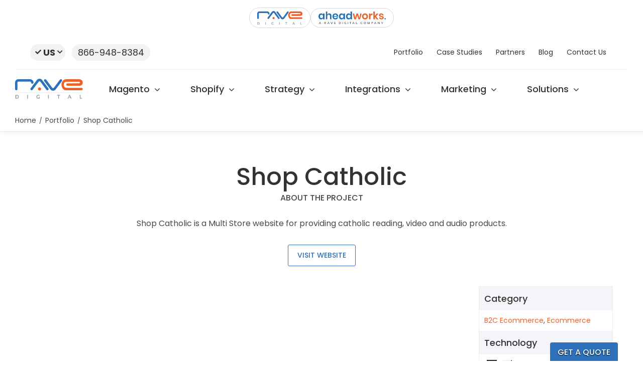

--- FILE ---
content_type: text/html; charset=UTF-8
request_url: https://www.ravedigital.agency/portfolio/shop-catholic/
body_size: 64964
content:
<!DOCTYPE html><html class="avada-html-layout-wide avada-html-header-position-top avada-header-color-not-opaque avada-mobile-header-color-not-opaque" lang="en-US"><head><script>if(navigator.userAgent.match(/MSIE|Internet Explorer/i)||navigator.userAgent.match(/Trident\/7\..*?rv:11/i)){let e=document.location.href;if(!e.match(/[?&]nonitro/)){if(e.indexOf("?")==-1){if(e.indexOf("#")==-1){document.location.href=e+"?nonitro=1"}else{document.location.href=e.replace("#","?nonitro=1#")}}else{if(e.indexOf("#")==-1){document.location.href=e+"&nonitro=1"}else{document.location.href=e.replace("#","&nonitro=1#")}}}}</script><link rel="preconnect" href="https://www.googletagmanager.com" /><link rel="preconnect" href="https://maps.googleapis.com" /><link rel="preconnect" href="http://" /><link rel="preconnect" href="https://cdn-ghjdl.nitrocdn.com" /><meta name="citylocal101-verification" content="51948zIB4tVapnr8EZ7Ve" /><meta http-equiv="X-UA-Compatible" content="IE=edge" /><meta http-equiv="Content-Type" content="text/html; charset=utf-8" /><meta name="viewport" content="width=device-width, initial-scale=1.0, maximum-scale=5" /><meta name="p:domain_verify" content="c5d0baf7983a553a4952dcc96fdc31cb" /><meta property="og:image" content="https://ravedigital.wpengine.com/wp-content/uploads/2021/03/Logo-Rave-Digital-1.svg" /><meta name="robots" content="index, follow, max-image-preview:large, max-snippet:-1, max-video-preview:-1" /><title>BigCommerce Store Development | Magento to BigCommerce Migration</title><meta name="description" content="BigCommerce store developed featuring one-page checkout, abandoned cart management, etc. Our expert team did the Magento to BigCommerce migration." /><meta property="og:locale" content="en_US" /><meta property="og:type" content="article" /><meta property="og:title" content="BigCommerce Store Development | Magento to BigCommerce Migration" /><meta property="og:description" content="BigCommerce store developed featuring one-page checkout, abandoned cart management, etc. Our expert team did the Magento to BigCommerce migration." /><meta property="og:url" content="https://www.ravedigital.agency/portfolio/shop-catholic/" /><meta property="og:site_name" content="Rave Digital Agency" /><meta property="article:publisher" content="https://www.facebook.com/ravedigitalus/" /><meta property="article:modified_time" content="2026-01-21T10:12:08+00:00" /><meta name="twitter:card" content="summary_large_image" /><meta name="twitter:site" content="@ravedigitalus" /><meta name="twitter:label1" content="Est. reading time" /><meta name="twitter:data1" content="1 minute" /><meta name="msapplication-TileImage" content="https://www.ravedigital.agency/wp-content/uploads/2024/02/favicon-rd.png" type="image/png" /><meta name="facebook-domain-verification" content="4sidmarhgisdydduwyjd2n1zqwjkz6" /><meta name="generator" content="NitroPack" /><script>var NPSH,NitroScrollHelper;NPSH=NitroScrollHelper=function(){let e=null;const o=window.sessionStorage.getItem("nitroScrollPos");function t(){let e=JSON.parse(window.sessionStorage.getItem("nitroScrollPos"))||{};if(typeof e!=="object"){e={}}e[document.URL]=window.scrollY;window.sessionStorage.setItem("nitroScrollPos",JSON.stringify(e))}window.addEventListener("scroll",function(){if(e!==null){clearTimeout(e)}e=setTimeout(t,200)},{passive:true});let r={};r.getScrollPos=()=>{if(!o){return 0}const e=JSON.parse(o);return e[document.URL]||0};r.isScrolled=()=>{return r.getScrollPos()>document.documentElement.clientHeight*.5};return r}();</script><script>(function(){var a=false;var e=document.documentElement.classList;var i=navigator.userAgent.toLowerCase();var n=["android","iphone","ipad"];var r=n.length;var o;var d=null;for(var t=0;t<r;t++){o=n[t];if(i.indexOf(o)>-1)d=o;if(e.contains(o)){a=true;e.remove(o)}}if(a&&d){e.add(d);if(d=="iphone"||d=="ipad"){e.add("ios")}}})();</script><script type="text/worker" id="nitro-web-worker">var preloadRequests=0;var remainingCount={};var baseURI="";self.onmessage=function(e){switch(e.data.cmd){case"RESOURCE_PRELOAD":var o=e.data.requestId;remainingCount[o]=0;e.data.resources.forEach(function(e){preload(e,function(o){return function(){console.log(o+" DONE: "+e);if(--remainingCount[o]==0){self.postMessage({cmd:"RESOURCE_PRELOAD",requestId:o})}}}(o));remainingCount[o]++});break;case"SET_BASEURI":baseURI=e.data.uri;break}};async function preload(e,o){if(typeof URL!=="undefined"&&baseURI){try{var a=new URL(e,baseURI);e=a.href}catch(e){console.log("Worker error: "+e.message)}}console.log("Preloading "+e);try{var n=new Request(e,{mode:"no-cors",redirect:"follow"});await fetch(n);o()}catch(a){console.log(a);var r=new XMLHttpRequest;r.responseType="blob";r.onload=o;r.onerror=o;r.open("GET",e,true);r.send()}}</script><script>window.addEventListener('load', function() {
                let div = document.createElement('div');
                div.innerHTML = document.querySelector('#nitro-fonts-wrapper').textContent;
                document.body.appendChild(div);
            })</script><script id="nprl">(()=>{if(window.NPRL!=undefined)return;(function(e){var t=e.prototype;t.after||(t.after=function(){var e,t=arguments,n=t.length,r=0,i=this,o=i.parentNode,a=Node,c=String,u=document;if(o!==null){while(r<n){(e=t[r])instanceof a?(i=i.nextSibling)!==null?o.insertBefore(e,i):o.appendChild(e):o.appendChild(u.createTextNode(c(e)));++r}}})})(Element);var e,t;e=t=function(){var t=false;var r=window.URL||window.webkitURL;var i=true;var o=true;var a=2;var c=null;var u=null;var d=true;var s=window.nitroGtmExcludes!=undefined;var l=s?JSON.parse(atob(window.nitroGtmExcludes)).map(e=>new RegExp(e)):[];var f;var m;var v=null;var p=null;var g=null;var h={touch:["touchmove","touchend"],default:["mousemove","click","keydown","wheel"]};var E=true;var y=[];var w=false;var b=[];var S=0;var N=0;var L=false;var T=0;var R=null;var O=false;var A=false;var C=false;var P=[];var I=[];var M=[];var k=[];var x=false;var _={};var j=new Map;var B="noModule"in HTMLScriptElement.prototype;var q=requestAnimationFrame||mozRequestAnimationFrame||webkitRequestAnimationFrame||msRequestAnimationFrame;const D="gtm.js?id=";function H(e,t){if(!_[e]){_[e]=[]}_[e].push(t)}function U(e,t){if(_[e]){var n=0,r=_[e];for(var n=0;n<r.length;n++){r[n].call(this,t)}}}function Y(){(function(e,t){var r=null;var i=function(e){r(e)};var o=null;var a={};var c=null;var u=null;var d=0;e.addEventListener(t,function(r){if(["load","DOMContentLoaded"].indexOf(t)!=-1){if(u){Q(function(){e.triggerNitroEvent(t)})}c=true}else if(t=="readystatechange"){d++;n.ogReadyState=d==1?"interactive":"complete";if(u&&u>=d){n.documentReadyState=n.ogReadyState;Q(function(){e.triggerNitroEvent(t)})}}});e.addEventListener(t+"Nitro",function(e){if(["load","DOMContentLoaded"].indexOf(t)!=-1){if(!c){e.preventDefault();e.stopImmediatePropagation()}else{}u=true}else if(t=="readystatechange"){u=n.documentReadyState=="interactive"?1:2;if(d<u){e.preventDefault();e.stopImmediatePropagation()}}});switch(t){case"load":o="onload";break;case"readystatechange":o="onreadystatechange";break;case"pageshow":o="onpageshow";break;default:o=null;break}if(o){Object.defineProperty(e,o,{get:function(){return r},set:function(n){if(typeof n!=="function"){r=null;e.removeEventListener(t+"Nitro",i)}else{if(!r){e.addEventListener(t+"Nitro",i)}r=n}}})}Object.defineProperty(e,"addEventListener"+t,{value:function(r){if(r!=t||!n.startedScriptLoading||document.currentScript&&document.currentScript.hasAttribute("nitro-exclude")){}else{arguments[0]+="Nitro"}e.ogAddEventListener.apply(e,arguments);a[arguments[1]]=arguments[0]}});Object.defineProperty(e,"removeEventListener"+t,{value:function(t){var n=a[arguments[1]];arguments[0]=n;e.ogRemoveEventListener.apply(e,arguments)}});Object.defineProperty(e,"triggerNitroEvent"+t,{value:function(t,n){n=n||e;var r=new Event(t+"Nitro",{bubbles:true});r.isNitroPack=true;Object.defineProperty(r,"type",{get:function(){return t},set:function(){}});Object.defineProperty(r,"target",{get:function(){return n},set:function(){}});e.dispatchEvent(r)}});if(typeof e.triggerNitroEvent==="undefined"){(function(){var t=e.addEventListener;var n=e.removeEventListener;Object.defineProperty(e,"ogAddEventListener",{value:t});Object.defineProperty(e,"ogRemoveEventListener",{value:n});Object.defineProperty(e,"addEventListener",{value:function(n){var r="addEventListener"+n;if(typeof e[r]!=="undefined"){e[r].apply(e,arguments)}else{t.apply(e,arguments)}},writable:true});Object.defineProperty(e,"removeEventListener",{value:function(t){var r="removeEventListener"+t;if(typeof e[r]!=="undefined"){e[r].apply(e,arguments)}else{n.apply(e,arguments)}}});Object.defineProperty(e,"triggerNitroEvent",{value:function(t,n){var r="triggerNitroEvent"+t;if(typeof e[r]!=="undefined"){e[r].apply(e,arguments)}}})})()}}).apply(null,arguments)}Y(window,"load");Y(window,"pageshow");Y(window,"DOMContentLoaded");Y(document,"DOMContentLoaded");Y(document,"readystatechange");try{var F=new Worker(r.createObjectURL(new Blob([document.getElementById("nitro-web-worker").textContent],{type:"text/javascript"})))}catch(e){var F=new Worker("data:text/javascript;base64,"+btoa(document.getElementById("nitro-web-worker").textContent))}F.onmessage=function(e){if(e.data.cmd=="RESOURCE_PRELOAD"){U(e.data.requestId,e)}};if(typeof document.baseURI!=="undefined"){F.postMessage({cmd:"SET_BASEURI",uri:document.baseURI})}var G=function(e){if(--S==0){Q(K)}};var W=function(e){e.target.removeEventListener("load",W);e.target.removeEventListener("error",W);e.target.removeEventListener("nitroTimeout",W);if(e.type!="nitroTimeout"){clearTimeout(e.target.nitroTimeout)}if(--N==0&&S==0){Q(J)}};var X=function(e){var t=e.textContent;try{var n=r.createObjectURL(new Blob([t.replace(/^(?:<!--)?(.*?)(?:-->)?$/gm,"$1")],{type:"text/javascript"}))}catch(e){var n="data:text/javascript;base64,"+btoa(t.replace(/^(?:<!--)?(.*?)(?:-->)?$/gm,"$1"))}return n};var K=function(){n.documentReadyState="interactive";document.triggerNitroEvent("readystatechange");document.triggerNitroEvent("DOMContentLoaded");if(window.pageYOffset||window.pageXOffset){window.dispatchEvent(new Event("scroll"))}A=true;Q(function(){if(N==0){Q(J)}Q($)})};var J=function(){if(!A||O)return;O=true;R.disconnect();en();n.documentReadyState="complete";document.triggerNitroEvent("readystatechange");window.triggerNitroEvent("load",document);window.triggerNitroEvent("pageshow",document);if(window.pageYOffset||window.pageXOffset||location.hash){let e=typeof history.scrollRestoration!=="undefined"&&history.scrollRestoration=="auto";if(e&&typeof NPSH!=="undefined"&&NPSH.getScrollPos()>0&&window.pageYOffset>document.documentElement.clientHeight*.5){window.scrollTo(0,NPSH.getScrollPos())}else if(location.hash){try{let e=document.querySelector(location.hash);if(e){e.scrollIntoView()}}catch(e){}}}var e=null;if(a==1){e=eo}else{e=eu}Q(e)};var Q=function(e){setTimeout(e,0)};var V=function(e){if(e.type=="touchend"||e.type=="click"){g=e}};var $=function(){if(d&&g){setTimeout(function(e){return function(){var t=function(e,t,n){var r=new Event(e,{bubbles:true,cancelable:true});if(e=="click"){r.clientX=t;r.clientY=n}else{r.touches=[{clientX:t,clientY:n}]}return r};var n;if(e.type=="touchend"){var r=e.changedTouches[0];n=document.elementFromPoint(r.clientX,r.clientY);n.dispatchEvent(t("touchstart"),r.clientX,r.clientY);n.dispatchEvent(t("touchend"),r.clientX,r.clientY);n.dispatchEvent(t("click"),r.clientX,r.clientY)}else if(e.type=="click"){n=document.elementFromPoint(e.clientX,e.clientY);n.dispatchEvent(t("click"),e.clientX,e.clientY)}}}(g),150);g=null}};var z=function(e){if(e.tagName=="SCRIPT"&&!e.hasAttribute("data-nitro-for-id")&&!e.hasAttribute("nitro-document-write")||e.tagName=="IMG"&&(e.hasAttribute("src")||e.hasAttribute("srcset"))||e.tagName=="IFRAME"&&e.hasAttribute("src")||e.tagName=="LINK"&&e.hasAttribute("href")&&e.hasAttribute("rel")&&e.getAttribute("rel")=="stylesheet"){if(e.tagName==="IFRAME"&&e.src.indexOf("about:blank")>-1){return}var t="";switch(e.tagName){case"LINK":t=e.href;break;case"IMG":if(k.indexOf(e)>-1)return;t=e.srcset||e.src;break;default:t=e.src;break}var n=e.getAttribute("type");if(!t&&e.tagName!=="SCRIPT")return;if((e.tagName=="IMG"||e.tagName=="LINK")&&(t.indexOf("data:")===0||t.indexOf("blob:")===0))return;if(e.tagName=="SCRIPT"&&n&&n!=="text/javascript"&&n!=="application/javascript"){if(n!=="module"||!B)return}if(e.tagName==="SCRIPT"){if(k.indexOf(e)>-1)return;if(e.noModule&&B){return}let t=null;if(document.currentScript){if(document.currentScript.src&&document.currentScript.src.indexOf(D)>-1){t=document.currentScript}if(document.currentScript.hasAttribute("data-nitro-gtm-id")){e.setAttribute("data-nitro-gtm-id",document.currentScript.getAttribute("data-nitro-gtm-id"))}}else if(window.nitroCurrentScript){if(window.nitroCurrentScript.src&&window.nitroCurrentScript.src.indexOf(D)>-1){t=window.nitroCurrentScript}}if(t&&s){let n=false;for(const t of l){n=e.src?t.test(e.src):t.test(e.textContent);if(n){break}}if(!n){e.type="text/googletagmanagerscript";let n=t.hasAttribute("data-nitro-gtm-id")?t.getAttribute("data-nitro-gtm-id"):t.id;if(!j.has(n)){j.set(n,[])}let r=j.get(n);r.push(e);return}}if(!e.src){if(e.textContent.length>0){e.textContent+="\n;if(document.currentScript.nitroTimeout) {clearTimeout(document.currentScript.nitroTimeout);}; setTimeout(function() { this.dispatchEvent(new Event('load')); }.bind(document.currentScript), 0);"}else{return}}else{}k.push(e)}if(!e.hasOwnProperty("nitroTimeout")){N++;e.addEventListener("load",W,true);e.addEventListener("error",W,true);e.addEventListener("nitroTimeout",W,true);e.nitroTimeout=setTimeout(function(){console.log("Resource timed out",e);e.dispatchEvent(new Event("nitroTimeout"))},5e3)}}};var Z=function(e){if(e.hasOwnProperty("nitroTimeout")&&e.nitroTimeout){clearTimeout(e.nitroTimeout);e.nitroTimeout=null;e.dispatchEvent(new Event("nitroTimeout"))}};document.documentElement.addEventListener("load",function(e){if(e.target.tagName=="SCRIPT"||e.target.tagName=="IMG"){k.push(e.target)}},true);document.documentElement.addEventListener("error",function(e){if(e.target.tagName=="SCRIPT"||e.target.tagName=="IMG"){k.push(e.target)}},true);var ee=["appendChild","replaceChild","insertBefore","prepend","append","before","after","replaceWith","insertAdjacentElement"];var et=function(){if(s){window._nitro_setTimeout=window.setTimeout;window.setTimeout=function(e,t,...n){let r=document.currentScript||window.nitroCurrentScript;if(!r||r.src&&r.src.indexOf(D)==-1){return window._nitro_setTimeout.call(window,e,t,...n)}return window._nitro_setTimeout.call(window,function(e,t){return function(...n){window.nitroCurrentScript=e;t(...n)}}(r,e),t,...n)}}ee.forEach(function(e){HTMLElement.prototype["og"+e]=HTMLElement.prototype[e];HTMLElement.prototype[e]=function(...t){if(this.parentNode||this===document.documentElement){switch(e){case"replaceChild":case"insertBefore":t.pop();break;case"insertAdjacentElement":t.shift();break}t.forEach(function(e){if(!e)return;if(e.tagName=="SCRIPT"){z(e)}else{if(e.children&&e.children.length>0){e.querySelectorAll("script").forEach(z)}}})}return this["og"+e].apply(this,arguments)}})};var en=function(){if(s&&typeof window._nitro_setTimeout==="function"){window.setTimeout=window._nitro_setTimeout}ee.forEach(function(e){HTMLElement.prototype[e]=HTMLElement.prototype["og"+e]})};var er=async function(){if(o){ef(f);ef(V);if(v){clearTimeout(v);v=null}}if(T===1){L=true;return}else if(T===0){T=-1}n.startedScriptLoading=true;Object.defineProperty(document,"readyState",{get:function(){return n.documentReadyState},set:function(){}});var e=document.documentElement;var t={attributes:true,attributeFilter:["src"],childList:true,subtree:true};R=new MutationObserver(function(e,t){e.forEach(function(e){if(e.type=="childList"&&e.addedNodes.length>0){e.addedNodes.forEach(function(e){if(!document.documentElement.contains(e)){return}if(e.tagName=="IMG"||e.tagName=="IFRAME"||e.tagName=="LINK"){z(e)}})}if(e.type=="childList"&&e.removedNodes.length>0){e.removedNodes.forEach(function(e){if(e.tagName=="IFRAME"||e.tagName=="LINK"){Z(e)}})}if(e.type=="attributes"){var t=e.target;if(!document.documentElement.contains(t)){return}if(t.tagName=="IFRAME"||t.tagName=="LINK"||t.tagName=="IMG"||t.tagName=="SCRIPT"){z(t)}}})});R.observe(e,t);if(!s){et()}await Promise.all(P);var r=b.shift();var i=null;var a=false;while(r){var c;var u=JSON.parse(atob(r.meta));var d=u.delay;if(r.type=="inline"){var l=document.getElementById(r.id);if(l){l.remove()}else{r=b.shift();continue}c=X(l);if(c===false){r=b.shift();continue}}else{c=r.src}if(!a&&r.type!="inline"&&(typeof u.attributes.async!="undefined"||typeof u.attributes.defer!="undefined")){if(i===null){i=r}else if(i===r){a=true}if(!a){b.push(r);r=b.shift();continue}}var m=document.createElement("script");m.src=c;m.setAttribute("data-nitro-for-id",r.id);for(var p in u.attributes){try{if(u.attributes[p]===false){m.setAttribute(p,"")}else{m.setAttribute(p,u.attributes[p])}}catch(e){console.log("Error while setting script attribute",m,e)}}m.async=false;if(u.canonicalLink!=""&&Object.getOwnPropertyDescriptor(m,"src")?.configurable!==false){(e=>{Object.defineProperty(m,"src",{get:function(){return e.canonicalLink},set:function(){}})})(u)}if(d){setTimeout((function(e,t){var n=document.querySelector("[data-nitro-marker-id='"+t+"']");if(n){n.after(e)}else{document.head.appendChild(e)}}).bind(null,m,r.id),d)}else{m.addEventListener("load",G);m.addEventListener("error",G);if(!m.noModule||!B){S++}var g=document.querySelector("[data-nitro-marker-id='"+r.id+"']");if(g){Q(function(e,t){return function(){e.after(t)}}(g,m))}else{Q(function(e){return function(){document.head.appendChild(e)}}(m))}}r=b.shift()}};var ei=function(){var e=document.getElementById("nitro-deferred-styles");var t=document.createElement("div");t.innerHTML=e.textContent;return t};var eo=async function(e){isPreload=e&&e.type=="NitroPreload";if(!isPreload){T=-1;E=false;if(o){ef(f);ef(V);if(v){clearTimeout(v);v=null}}}if(w===false){var t=ei();let e=t.querySelectorAll('style,link[rel="stylesheet"]');w=e.length;if(w){let e=document.getElementById("nitro-deferred-styles-marker");e.replaceWith.apply(e,t.childNodes)}else if(isPreload){Q(ed)}else{es()}}else if(w===0&&!isPreload){es()}};var ea=function(){var e=ei();var t=e.childNodes;var n;var r=[];for(var i=0;i<t.length;i++){n=t[i];if(n.href){r.push(n.href)}}var o="css-preload";H(o,function(e){eo(new Event("NitroPreload"))});if(r.length){F.postMessage({cmd:"RESOURCE_PRELOAD",resources:r,requestId:o})}else{Q(function(){U(o)})}};var ec=function(){if(T===-1)return;T=1;var e=[];var t,n;for(var r=0;r<b.length;r++){t=b[r];if(t.type!="inline"){if(t.src){n=JSON.parse(atob(t.meta));if(n.delay)continue;if(n.attributes.type&&n.attributes.type=="module"&&!B)continue;e.push(t.src)}}}if(e.length){var i="js-preload";H(i,function(e){T=2;if(L){Q(er)}});F.postMessage({cmd:"RESOURCE_PRELOAD",resources:e,requestId:i})}};var eu=function(){while(I.length){style=I.shift();if(style.hasAttribute("nitropack-onload")){style.setAttribute("onload",style.getAttribute("nitropack-onload"));Q(function(e){return function(){e.dispatchEvent(new Event("load"))}}(style))}}while(M.length){style=M.shift();if(style.hasAttribute("nitropack-onerror")){style.setAttribute("onerror",style.getAttribute("nitropack-onerror"));Q(function(e){return function(){e.dispatchEvent(new Event("error"))}}(style))}}};var ed=function(){if(!x){if(i){Q(function(){var e=document.getElementById("nitro-critical-css");if(e){e.remove()}})}x=true;onStylesLoadEvent=new Event("NitroStylesLoaded");onStylesLoadEvent.isNitroPack=true;window.dispatchEvent(onStylesLoadEvent)}};var es=function(){if(a==2){Q(er)}else{eu()}};var el=function(e){m.forEach(function(t){document.addEventListener(t,e,true)})};var ef=function(e){m.forEach(function(t){document.removeEventListener(t,e,true)})};if(s){et()}return{setAutoRemoveCriticalCss:function(e){i=e},registerScript:function(e,t,n){b.push({type:"remote",src:e,id:t,meta:n})},registerInlineScript:function(e,t){b.push({type:"inline",id:e,meta:t})},registerStyle:function(e,t,n){y.push({href:e,rel:t,media:n})},onLoadStyle:function(e){I.push(e);if(w!==false&&--w==0){Q(ed);if(E){E=false}else{es()}}},onErrorStyle:function(e){M.push(e);if(w!==false&&--w==0){Q(ed);if(E){E=false}else{es()}}},loadJs:function(e,t){if(!e.src){var n=X(e);if(n!==false){e.src=n;e.textContent=""}}if(t){Q(function(e,t){return function(){e.after(t)}}(t,e))}else{Q(function(e){return function(){document.head.appendChild(e)}}(e))}},loadQueuedResources:async function(){window.dispatchEvent(new Event("NitroBootStart"));if(p){clearTimeout(p);p=null}window.removeEventListener("load",e.loadQueuedResources);f=a==1?er:eo;if(!o||g){Q(f)}else{if(navigator.userAgent.indexOf(" Edge/")==-1){ea();H("css-preload",ec)}el(f);if(u){if(c){v=setTimeout(f,c)}}else{}}},fontPreload:function(e){var t="critical-fonts";H(t,function(e){document.getElementById("nitro-critical-fonts").type="text/css"});F.postMessage({cmd:"RESOURCE_PRELOAD",resources:e,requestId:t})},boot:function(){if(t)return;t=true;C=typeof NPSH!=="undefined"&&NPSH.isScrolled();let n=document.prerendering;if(location.hash||C||n){o=false}m=h.default.concat(h.touch);p=setTimeout(e.loadQueuedResources,1500);el(V);if(C){e.loadQueuedResources()}else{window.addEventListener("load",e.loadQueuedResources)}},addPrerequisite:function(e){P.push(e)},getTagManagerNodes:function(e){if(!e)return j;return j.get(e)??[]}}}();var n,r;n=r=function(){var t=document.write;return{documentWrite:function(n,r){if(n&&n.hasAttribute("nitro-exclude")){return t.call(document,r)}var i=null;if(n.documentWriteContainer){i=n.documentWriteContainer}else{i=document.createElement("span");n.documentWriteContainer=i}var o=null;if(n){if(n.hasAttribute("data-nitro-for-id")){o=document.querySelector('template[data-nitro-marker-id="'+n.getAttribute("data-nitro-for-id")+'"]')}else{o=n}}i.innerHTML+=r;i.querySelectorAll("script").forEach(function(e){e.setAttribute("nitro-document-write","")});if(!i.parentNode){if(o){o.parentNode.insertBefore(i,o)}else{document.body.appendChild(i)}}var a=document.createElement("span");a.innerHTML=r;var c=a.querySelectorAll("script");if(c.length){c.forEach(function(t){var n=t.getAttributeNames();var r=document.createElement("script");n.forEach(function(e){r.setAttribute(e,t.getAttribute(e))});r.async=false;if(!t.src&&t.textContent){r.textContent=t.textContent}e.loadJs(r,o)})}},TrustLogo:function(e,t){var n=document.getElementById(e);var r=document.createElement("img");r.src=t;n.parentNode.insertBefore(r,n)},documentReadyState:"loading",ogReadyState:document.readyState,startedScriptLoading:false,loadScriptDelayed:function(e,t){setTimeout(function(){var t=document.createElement("script");t.src=e;document.head.appendChild(t)},t)}}}();document.write=function(e){n.documentWrite(document.currentScript,e)};document.writeln=function(e){n.documentWrite(document.currentScript,e+"\n")};window.NPRL=e;window.NitroResourceLoader=t;window.NPh=n;window.NitroPackHelper=r})();</script><template id="nitro-deferred-styles-marker"></template><style type="text/css" id="nitro-critical-css">.searchform{border:1px solid #e0e0e0;-webkit-border-radius:3px;-moz-border-radius:3px;-ms-border-radius:3px;-o-border-radius:3px;border-radius:3px;-webkit-box-shadow:0 0 6px rgba(28,28,28,.2) inset;-moz-box-shadow:0 0 6px rgba(28,28,28,.2) inset;box-shadow:0 0 6px rgba(28,28,28,.2) inset;margin:13px 0}:root{--button_padding:11px 23px}body .portfolio-grid{margin-bottom:80px}.portfolio-sep{clear:both;display:block}[class*=" awb-icon-"]{font-family:awb-icons !important;speak:never;font-style:normal;font-weight:400;font-variant:normal;text-transform:none;line-height:1;-webkit-font-smoothing:antialiased;-moz-osx-font-smoothing:grayscale}.awb-icon-bars:before{content:""}*{box-sizing:border-box}input[type=submit],input[type=text]{-webkit-appearance:none;-webkit-border-radius:0}body{margin:0;min-width:320px;-webkit-text-size-adjust:100%;overflow-x:hidden;overflow-y:scroll;color:var(--body_typography-color);font-size:var(--body_typography-font-size,16px);font-family:var(--body_typography-font-family,inherit)}#boxed-wrapper{overflow-x:hidden;overflow-x:clip}#wrapper{overflow:visible}img{border-style:none;vertical-align:top;max-width:100%;height:auto}a{text-decoration:none}input{font-family:var(--body_typography-font-family,inherit);vertical-align:middle;color:var(--body_typography-color)}form{margin:0;padding:0;border-style:none}#main{padding:55px 10px 45px;clear:both}.container{overflow:hidden}#content{width:71.1702128%;float:left;min-height:1px}.related-posts{margin-top:55px}.single-related-posts{clear:both}#s:not(.fusion-form-input){border:1px solid #d2d2d2;min-width:28%;font-size:13px;color:#747474;padding-left:15px;padding-right:15px;float:left}input[type=text]{border:1px solid #d2d2d2;font-size:13px;color:#747474;padding:8px 15px;width:100%;box-sizing:border-box}.single-navigation{min-height:34px;line-height:34px;border-top:1px solid #e7e6e6;border-bottom:1px solid #e7e6e6;margin-bottom:60px;text-align:right}.single-navigation a{display:inline-block;position:relative}.single-navigation a[rel=next]{margin-left:15px;margin-right:1em}.single-navigation a[rel=prev]:before{position:absolute;top:50%;transform:translateY(-51%);left:-1em;font-family:awb-icons;content:""}.single-navigation a[rel=next]:after{position:absolute;top:50%;transform:translateY(-51%);right:-1em;font-family:awb-icons;content:""}.layout-wide-mode #wrapper{width:100%;max-width:none}#sliders-container{position:relative}.fusion-main-menu-search-overlay .fusion-main-menu>.fusion-menu{display:flex;flex-wrap:wrap}.fusion-main-menu-search-overlay .fusion-main-menu>.fusion-overlay-search{display:flex;visibility:hidden;align-items:center;opacity:0;position:absolute;top:50%;left:50%;transform:translate(-50%,-150%);width:100%}.fusion-main-menu-search-overlay .fusion-main-menu>.fusion-overlay-search .fusion-close-search{overflow:hidden;position:relative;display:inline-block}.fusion-main-menu-search-overlay .fusion-main-menu>.fusion-overlay-search .fusion-close-search:after,.fusion-main-menu-search-overlay .fusion-main-menu>.fusion-overlay-search .fusion-close-search:before{content:"";position:absolute;top:50%;left:0;height:2px;width:100%;margin-top:-1px}.fusion-main-menu-search-overlay .fusion-main-menu>.fusion-overlay-search .fusion-close-search:before{transform:rotate(45deg)}.fusion-main-menu-search-overlay .fusion-main-menu>.fusion-overlay-search .fusion-close-search:after{transform:rotate(-45deg)}.fusion-overlay-search{position:absolute;opacity:0}.fusion-row{margin:0 auto}.fusion-row:after,.fusion-row:before{content:" ";display:table}.fusion-row:after{clear:both}strong{font-weight:bolder}.screen-reader-text{border:0;clip:rect(1px,1px,1px,1px);clip-path:inset(50%);height:1px;margin:-1px;overflow:hidden;padding:0;position:absolute !important;width:1px;word-wrap:normal !important}.fusion-page-load-link{display:none}.fusion-disable-outline input{outline:0}html:not(.avada-html-layout-boxed):not(.avada-html-layout-framed),html:not(.avada-html-layout-boxed):not(.avada-html-layout-framed) body{background-color:var(--bg_color);background-blend-mode:var(--bg-color-overlay)}body{background-image:var(--bg_image);background-repeat:var(--bg_repeat)}#main,.layout-wide-mode #main,.layout-wide-mode #wrapper,body,html{background-color:var(--content_bg_color)}#main{background-image:var(--content_bg_image);background-repeat:var(--content_bg_repeat)}.fusion-header-wrapper{position:relative;z-index:10011}.fusion-header{padding-left:30px;padding-right:30px;backface-visibility:hidden}.fusion-header-v2 .fusion-header{border-bottom:1px solid transparent}.fusion-mobile-logo{display:none}.fusion-secondary-header{border-bottom:1px solid transparent;background-color:var(--header_top_bg_color)}.fusion-secondary-header .fusion-alignleft{float:left;margin-right:0;flex-grow:1}.fusion-secondary-header .fusion-alignright{float:right;margin-left:0;flex-grow:1}.fusion-secondary-header .fusion-alignright>*{float:right}.fusion-secondary-header .fusion-row{display:flex;justify-content:space-between;align-items:center}.fusion-header-v2 .fusion-secondary-header{border-top:3px solid var(--primary_color)}.fusion-secondary-header .fusion-mobile-nav-holder{width:80%;margin:0 auto}.fusion-contact-info{line-height:43px}.fusion-logo{display:block;float:left;max-width:100%}.fusion-logo:after,.fusion-logo:before{content:" ";display:table}.fusion-logo:after{clear:both}.fusion-logo a{display:block;max-width:100%}.fusion-logo img{width:auto}.fusion-main-menu{float:right;position:relative;z-index:200;overflow:hidden}.fusion-main-menu>ul>li{padding-right:45px}.fusion-main-menu>ul>li:last-child{padding-right:0}.fusion-main-menu>ul>li>a{display:flex;align-items:center;line-height:1;-webkit-font-smoothing:subpixel-antialiased}.fusion-main-menu ul{list-style:none;margin:0;padding:0}.fusion-main-menu ul a{display:block;box-sizing:content-box}.fusion-main-menu li{float:left;margin:0;padding:0;position:relative}.fusion-main-menu .fusion-dropdown-menu{overflow:hidden}.fusion-main-menu .sub-menu{position:absolute;left:0;visibility:hidden;opacity:0;z-index:1}.fusion-main-menu .sub-menu li{float:none;margin:0;padding:0}.fusion-main-menu .sub-menu a{border:0;padding:7px 20px;line-height:19px;text-indent:0;height:auto}.fusion-secondary-menu{position:relative;z-index:210}.fusion-secondary-menu ul{margin:0;padding:0;list-style:none}.fusion-secondary-menu>ul>li{float:left;border-left:1px solid transparent}.fusion-secondary-menu>ul>li:first-child{border-left:none}.fusion-secondary-menu>ul>li>a{display:flex;align-items:center;position:relative;padding:0 13px}.fusion-secondary-menu li{position:relative}.fusion-caret{margin-left:9px}.fusion-caret .fusion-dropdown-indicator{vertical-align:middle}.fusion-caret .fusion-dropdown-indicator:before{content:"";font-family:awb-icons;font-style:normal}.fusion-is-sticky .fusion-logo img{width:auto}.fusion-is-sticky .fusion-header-v2 .fusion-header{position:fixed;top:0;z-index:210;max-width:100%;width:100%;border-bottom:0}.fusion-is-sticky .fusion-main-menu>ul>li:last-child{padding-right:0}.fusion-is-sticky .fusion-main-menu>ul>li>a{color:var(--header_sticky_menu_color)}.fusion-body .fusion-is-sticky.fusion-header-wrapper .fusion-header{background-color:var(--header_sticky_bg_color)}.fusion-sticky-logo-1.fusion-header-v2 .fusion-sticky-logo{display:none}.fusion-is-sticky .fusion-sticky-logo-1.fusion-header-v2 .fusion-mobile-logo,.fusion-is-sticky .fusion-sticky-logo-1.fusion-header-v2 .fusion-standard-logo{display:none}.fusion-is-sticky .fusion-sticky-logo-1.fusion-header-v2 .fusion-sticky-logo{display:inline-block}.fusion-mobile-navigation{display:none}.fusion-mobile-nav-holder{display:none;clear:both;color:#333}.fusion-mobile-menu-design-modern .fusion-header>.fusion-row{position:relative}.fusion-mobile-menu-icons{display:none;position:relative;top:0;right:0;vertical-align:middle;text-align:right}.fusion-mobile-menu-icons a{float:right;font-size:21px;margin-left:20px}.fusion-header-shadow:after{content:"";z-index:99996;position:absolute;top:0;height:100%}.fusion-header-shadow:after{left:0;width:100%}.fusion-header-shadow>div{box-shadow:0 10px 50px -2px rgba(0,0,0,.14)}body:not(.fusion-header-layout-v6) .fusion-header{-webkit-transform:translate3d(0,0,0);-moz-transform:none}body:not(.fusion-header-layout-v6) .fusion-is-sticky .fusion-main-menu>ul>li>a{font-size:var(--header_sticky_nav_font_size)}.fusion-top-header.menu-text-align-center .fusion-main-menu>ul>li>a{justify-content:center}body.fusion-top-header.avada-sticky-shrinkage .fusion-is-sticky .fusion-main-menu>ul>li>a{display:flex}.fusion-header-v2 .fusion-header,.fusion-mobile-menu-design-modern .fusion-secondary-header .fusion-alignleft,.fusion-secondary-header{border-bottom-color:var(--header_border_color)}.fusion-mobile-menu-design-modern .fusion-secondary-header .fusion-alignleft{border-top-color:var(--header_border_color)}.fusion-header-wrapper .fusion-row{padding-left:var(--header_padding-left);padding-right:var(--header_padding-right)}.fusion-header .fusion-row{padding-top:var(--header_padding-top);padding-bottom:var(--header_padding-bottom)}body:not(.avada-menu-highlight-style-background) .fusion-is-sticky .fusion-main-menu>ul>li:not(:last-child){padding-right:var(--header_sticky_nav_padding)}.fusion-top-header .fusion-header{background-color:var(--header_bg_color)}.fusion-header-wrapper .fusion-row{max-width:var(--site_width)}html:not(.avada-has-site-width-percent) #main,html:not(.avada-has-site-width-percent) .fusion-secondary-header{padding-left:30px;padding-right:30px}.fusion-header .fusion-logo{margin:var(--logo_margin-top) var(--logo_margin-right) var(--logo_margin-bottom) var(--logo_margin-left)}.fusion-main-menu>ul>li{padding-right:var(--nav_padding)}.fusion-main-menu>ul>li>a{border-color:transparent}.fusion-main-menu .sub-menu{font-family:var(--body_typography-font-family);font-weight:var(--body_typography-font-weight);width:var(--dropdown_menu_width);background-color:var(--menu_sub_bg_color)}.fusion-main-menu .sub-menu li a{font-family:var(--body_typography-font-family);font-weight:var(--body_typography-font-weight);padding-top:var(--mainmenu_dropdown_vertical_padding);padding-bottom:var(--mainmenu_dropdown_vertical_padding);color:var(--menu_sub_color);font-size:var(--nav_dropdown_font_size)}.fusion-main-menu .fusion-dropdown-menu .sub-menu li a{font-family:var(--body_typography-font-family);font-weight:var(--body_typography-font-weight);padding-top:var(--mainmenu_dropdown_vertical_padding);padding-bottom:var(--mainmenu_dropdown_vertical_padding);border-bottom-color:var(--menu_sub_sep_color);color:var(--menu_sub_color);font-size:var(--nav_dropdown_font_size)}body:not(.fusion-header-layout-v6) .fusion-main-menu>ul>li>a{height:var(--nav_height)}.avada-has-megamenu-shadow .fusion-main-menu .sub-menu{box-shadow:1px 1px 30px rgba(0,0,0,.06)}.avada-has-mainmenu-dropdown-divider .fusion-main-menu .fusion-dropdown-menu .sub-menu li a{border-bottom-width:1px;border-bottom-style:solid}.fusion-main-menu>ul>li>a{font-family:var(--nav_typography-font-family);font-weight:var(--nav_typography-font-weight);font-size:var(--nav_typography-font-size);letter-spacing:var(--nav_typography-letter-spacing);text-transform:var(--nav_typography-text-transform);font-style:var(--nav_typography-font-style,normal)}.fusion-main-menu>ul>li>a{color:var(--nav_typography-color)}.fusion-secondary-menu>ul>li{border-color:var(--header_top_first_border_color)}.fusion-secondary-menu>ul>li>a{height:var(--sec_menu_lh)}.fusion-secondary-header{color:var(--snav_color);font-size:var(--snav_font_size)}.fusion-secondary-header a{color:var(--snav_color)}.fusion-mobile-menu-icons{margin-top:var(--mobile_menu_icons_top_margin)}.fusion-mobile-menu-icons a{color:var(--mobile_menu_toggle_color)}.fusion-mobile-menu-icons a:after,.fusion-mobile-menu-icons a:before{color:var(--mobile_menu_toggle_color)}.fusion-contact-info{line-height:var(--sec_menu_lh)}input[type=text]{height:var(--form_input_height);padding-top:0;padding-bottom:0}input[type=text]{background-color:var(--form_bg_color);font-size:var(--form_text_size);color:var(--form_text_color)}input::-moz-placeholder{color:var(--form_text_color)}input::-webkit-input-placeholder{color:var(--form_text_color)}input[type=text]{border-width:var(--form_border_width-top) var(--form_border_width-right) var(--form_border_width-bottom) var(--form_border_width-left);border-color:var(--form_border_color);border-radius:var(--form_border_radius)}:root{--adminbar-height:0px}#main .fusion-row{max-width:var(--site_width)}html:not(.avada-has-site-width-percent) #main{padding-left:30px;padding-right:30px}#main{padding-left:30px;padding-right:30px;padding-top:var(--main_padding-top);padding-bottom:var(--main_padding-bottom)}.fusion-bottom-frame,.fusion-boxed-shadow,.fusion-top-frame{display:none}.layout-wide-mode #wrapper{width:100%;max-width:none}.fusion-main-menu-search-overlay .fusion-overlay-search .fusion-search-spacer{width:calc(( var(--form_input_height) ) * .4)}.fusion-main-menu-search-overlay .fusion-overlay-search .fusion-close-search{width:var(--form_text_size);height:var(--form_text_size)}.fusion-main-menu-search-overlay .fusion-overlay-search .fusion-close-search:after,.fusion-main-menu-search-overlay .fusion-overlay-search .fusion-close-search:before{background-color:var(--nav_typography-color)}.fusion-main-menu .sub-menu,.fusion-main-menu .sub-menu li a,body{font-family:var(--body_typography-font-family);font-weight:var(--body_typography-font-weight);letter-spacing:var(--body_typography-letter-spacing);font-style:var(--body_typography-font-style,normal)}body{font-size:var(--body_typography-font-size)}.fusion-main-menu .sub-menu,.fusion-main-menu .sub-menu li a,body{line-height:var(--body_typography-line-height)}body{color:var(--body_typography-color)}.single-navigation a[rel=next]:after,.single-navigation a[rel=prev]:before,body a,body a:after,body a:before{color:var(--link_color)}h1{font-family:var(--h1_typography-font-family);font-weight:var(--h1_typography-font-weight);line-height:var(--h1_typography-line-height);letter-spacing:var(--h1_typography-letter-spacing);text-transform:var(--h1_typography-text-transform);font-style:var(--h1_typography-font-style,normal)}h1{font-size:var(--h1_typography-font-size)}h1{color:var(--h1_typography-color)}h1{margin-top:var(--h1_typography-margin-top);margin-bottom:var(--h1_typography-margin-bottom)}h2{font-family:var(--h2_typography-font-family);font-weight:var(--h2_typography-font-weight);line-height:var(--h2_typography-line-height);letter-spacing:var(--h2_typography-letter-spacing);text-transform:var(--h2_typography-text-transform);font-style:var(--h2_typography-font-style,normal)}h2{font-size:var(--h2_typography-font-size)}h2{color:var(--h2_typography-color)}.fusion-title-size-two,h2{margin-top:var(--h2_typography-margin-top);margin-bottom:var(--h2_typography-margin-bottom)}.fusion-modal .modal-title,h3{font-family:var(--h3_typography-font-family);font-weight:var(--h3_typography-font-weight);line-height:var(--h3_typography-line-height);letter-spacing:var(--h3_typography-letter-spacing);text-transform:var(--h3_typography-text-transform);font-style:var(--h3_typography-font-style,normal)}.fusion-modal .modal-title,h3{font-size:var(--h3_typography-font-size)}h3{color:var(--h3_typography-color)}h3{margin-top:var(--h3_typography-margin-top);margin-bottom:var(--h3_typography-margin-bottom)}#wrapper #main .related-posts .fusion-title h2{font-family:var(--post_titles_extras_typography-font-family);font-weight:var(--post_titles_extras_typography-font-weight);line-height:var(--post_titles_extras_typography-line-height);letter-spacing:var(--post_titles_extras_typography-letter-spacing);text-transform:var(--post_titles_extras_typography-text-transform);font-style:var(--post_titles_extras_typography-font-style,normal)}#wrapper #main .related-posts .fusion-title h2{font-size:var(--post_titles_extras_typography-font-size)}#wrapper #main .related-posts .fusion-title h2{color:var(--post_titles_extras_typography-color)}.single-navigation{border-color:var(--sep_color)}:root{--awb-color1:#fff;--awb-color1-h:0;--awb-color1-s:0%;--awb-color1-l:100%;--awb-color1-a:100%;--awb-color2:#f06024;--awb-color2-h:18;--awb-color2-s:87%;--awb-color2-l:54%;--awb-color2-a:100%;--awb-color3:#2c71b9;--awb-color3-h:211;--awb-color3-s:62%;--awb-color3-l:45%;--awb-color3-a:100%;--awb-color4:#f3f9ff;--awb-color4-h:210;--awb-color4-s:100%;--awb-color4-l:98%;--awb-color4-a:100%;--awb-color5:#fff6ed;--awb-color5-h:30;--awb-color5-s:100%;--awb-color5-l:96%;--awb-color5-a:100%;--awb-color6:#333;--awb-color6-h:0;--awb-color6-s:0%;--awb-color6-l:20%;--awb-color6-a:100%;--awb-color7:#484848;--awb-color7-h:0;--awb-color7-s:0%;--awb-color7-l:28%;--awb-color7-a:100%;--awb-color8:#f9f9f9;--awb-color8-h:0;--awb-color8-s:0%;--awb-color8-l:98%;--awb-color8-a:100%;--awb-custom_color_1:#000;--awb-custom_color_1-h:0;--awb-custom_color_1-s:0%;--awb-custom_color_1-l:0%;--awb-custom_color_1-a:100%;--awb-custom_color_2:rgba(255,255,255,0);--awb-custom_color_2-h:0;--awb-custom_color_2-s:0%;--awb-custom_color_2-l:100%;--awb-custom_color_2-a:0%;--awb-custom_color_3:#eee;--awb-custom_color_3-h:0;--awb-custom_color_3-s:0%;--awb-custom_color_3-l:93%;--awb-custom_color_3-a:100%;--awb-typography1-font-family:Poppins,Arial,Helvetica,sans-serif;--awb-typography1-font-size:3rem;--awb-typography1-font-weight:500;--awb-typography1-font-style:normal;--awb-typography1-line-height:3.688rem;--awb-typography1-letter-spacing:-.015em;--awb-typography1-text-transform:none;--awb-typography2-font-family:Poppins,Arial,Helvetica,sans-serif;--awb-typography2-font-size:2rem;--awb-typography2-font-weight:500;--awb-typography2-font-style:normal;--awb-typography2-line-height:1.1;--awb-typography2-letter-spacing:0px;--awb-typography2-text-transform:none;--awb-typography3-font-family:Poppins,Arial,Helvetica,sans-serif;--awb-typography3-font-size:1.313rem;--awb-typography3-font-weight:500;--awb-typography3-font-style:normal;--awb-typography3-line-height:1.2;--awb-typography3-letter-spacing:.015em;--awb-typography3-text-transform:none;--awb-typography4-font-family:Poppins,Arial,Helvetica,sans-serif;--awb-typography4-font-size:16px;--awb-typography4-font-weight:400;--awb-typography4-font-style:normal;--awb-typography4-line-height:1.72;--awb-typography4-letter-spacing:.015em;--awb-typography4-text-transform:none;--awb-typography5-font-family:Poppins,Arial,Helvetica,sans-serif;--awb-typography5-font-size:.875rem;--awb-typography5-font-weight:500;--awb-typography5-font-style:normal;--awb-typography5-line-height:1.5;--awb-typography5-letter-spacing:.015em;--awb-typography5-text-transform:uppercase;--awb-custom_typography_1-font-family:Poppins;--awb-custom_typography_1-font-size:1.125rem;--awb-custom_typography_1-font-weight:500;--awb-custom_typography_1-font-style:normal;--awb-custom_typography_1-text-transform:none;--awb-custom_typography_2-font-family:Poppins;--awb-custom_typography_2-font-size:1rem;--awb-custom_typography_2-font-weight:500;--awb-custom_typography_2-font-style:normal;--awb-custom_typography_2-text-transform:none;--awb-custom_typography_3-font-family:Poppins;--awb-custom_typography_3-font-size:.875rem;--awb-custom_typography_3-font-weight:500;--awb-custom_typography_3-font-style:normal;--awb-custom_typography_3-text-transform:none;--site_width:1600px;--site_width-int:1600;--margin_offset-top:0px;--margin_offset-bottom:0px;--margin_offset-top-no-percent:0px;--margin_offset-bottom-no-percent:0px;--main_padding-top-or-55px:55px;--hundredp_padding-fallback_to_zero:0;--hundredp_padding-fallback_to_zero_px:0px;--hundredp_padding-hundred_percent_negative_margin:-0;--sidebar_width:23%;--sidebar_gutter:60px;--sidebar_2_1_width:21%;--sidebar_2_2_width:21%;--dual_sidebar_gutter:60px;--grid_main_break_point:1099;--side_header_break_point:1024;--content_break_point:800;--typography_sensitivity:0;--typography_factor:1.5;--primary_color:var(--awb-color6);--primary_color-85a:hsla(var(--awb-color6-h),var(--awb-color6-s),var(--awb-color6-l),calc(var(--awb-color6-a) - 15%));--primary_color-7a:hsla(var(--awb-color6-h),var(--awb-color6-s),var(--awb-color6-l),calc(var(--awb-color6-a) - 30%));--primary_color-5a:hsla(var(--awb-color6-h),var(--awb-color6-s),var(--awb-color6-l),calc(var(--awb-color6-a) - 50%));--primary_color-35a:hsla(var(--awb-color6-h),var(--awb-color6-s),var(--awb-color6-l),calc(var(--awb-color6-a) - 65%));--primary_color-2a:hsla(var(--awb-color6-h),var(--awb-color6-s),var(--awb-color6-l),calc(var(--awb-color6-a) - 80%));--header_bg_repeat:repeat;--side_header_width:280px;--side_header_width-int:280;--header_padding-top:20;--header_padding-bottom:20;--header_padding-left:0;--header_padding-right:0;--menu_highlight_background:var(--awb-custom_color_2);--menu_arrow_size-width:23px;--menu_arrow_size-height:12px;--nav_highlight_border:2px;--nav_padding:60px;--nav_padding-no-zero:60px;--dropdown_menu_top_border_size:2px;--dropdown_menu_width:315px;--mainmenu_dropdown_vertical_padding:5px;--menu_sub_bg_color:var(--awb-color1);--menu_bg_hover_color:var(--awb-color1);--menu_sub_sep_color:var(--awb-color8);--menu_h45_bg_color:#fff;--nav_typography-font-family:Poppins,Arial,Helvetica,sans-serif;--nav_typography-font-weight:500;--nav_typography-font-size:18px;--nav_typography-color:var(--awb-color6);--nav_typography-color-65a:hsla(var(--awb-color6-h),var(--awb-color6-s),var(--awb-color6-l),calc(var(--awb-color6-a) - 35%));--nav_typography-color-35a:hsla(var(--awb-color6-h),var(--awb-color6-s),var(--awb-color6-l),calc(var(--awb-color6-a) - 65%));--menu_hover_first_color:var(--awb-color2);--menu_hover_first_color-65a:hsla(var(--awb-color2-h),var(--awb-color2-s),var(--awb-color2-l),calc(var(--awb-color2-a) - 35%));--menu_sub_color:var(--awb-color6);--nav_dropdown_font_size:16px;--flyout_menu_icon_font_size:20px;--flyout_menu_icon_font_size_px:20px;--snav_font_size:14px;--header_top_menu_sub_color:var(--awb-color6);--mobile_menu_icons_top_margin:15px;--mobile_menu_nav_height:40px;--mobile_header_bg_color:var(--awb-custom_color_2);--mobile_menu_background_color:var(--awb-color1);--mobile_menu_hover_color:var(--awb-color1);--mobile_menu_border_color:var(--awb-color8);--mobile_menu_toggle_color:var(--awb-custom_color_1);--mobile_menu_typography-font-family:Poppins;--mobile_menu_typography-font-size:15px;--mobile_menu_typography-font-weight:400;--mobile_menu_typography-color:var(--awb-color6);--mobile_menu_typography-font-size-30-or-24px:24px;--mobile_menu_typography-font-size-open-submenu:var(--mobile_menu_typography-font-size,13px);--mobile_menu_font_hover_color:var(--awb-color2);--menu_icon_size:14px;--logo_alignment:left;--logo_background_color:#65bc7b;--slidingbar_width:300px;--slidingbar_width-percent_to_vw:300px;--slidingbar_content_padding-top:60px;--slidingbar_content_padding-bottom:60px;--slidingbar_content_padding-left:30px;--slidingbar_content_padding-right:30px;--slidingbar_bg_color:#363839;--slidingbar_divider_color:#505152;--slidingbar_link_color:#bfbfbf;--slidingbar_link_color_hover:#0072ce;--footer_divider_color:var(--awb-color1);--footer_headings_typography-font-family:Poppins,Arial,Helvetica,sans-serif;--footer_headings_typography-font-size:21px;--footer_headings_typography-font-weight:500;--footer_headings_typography-color:var(--awb-color6);--footer_headings_typography-text-transform:none;--footer_text_color:var(--awb-color7);--sidebar_bg_color:var(--awb-color1);--bg_image:none;--bg_repeat:repeat;--bg_color:var(--awb-color1);--bg-color-overlay:normal;--bg_pattern:url("https://cdn-ghjdl.nitrocdn.com/gzcDFQksZhNjsMfYuqtydaWbRbfphBlA/assets/images/optimized/rev-923806c/www.ravedigital.agency/wp-content/themes/Avada/assets/images/patterns/pattern1.png");--content_bg_color:var(--awb-color1);--content_bg_image:none;--content_bg_repeat:repeat;--body_typography-font-family:Poppins,Arial,Helvetica,sans-serif;--body_typography-font-size:16px;--base-font-size:16;--body_typography-font-weight:400;--body_typography-color:var(--awb-color7);--link_color:var(--awb-color7);--link_color-8a:hsla(var(--awb-color7-h),var(--awb-color7-s),var(--awb-color7-l),calc(var(--awb-color7-a) - 20%));--link_hover_color:var(--awb-color2);--link_hover_color-85a:hsla(var(--awb-color2-h),var(--awb-color2-s),var(--awb-color2-l),calc(var(--awb-color2-a) - 15%));--link_hover_color-7a:hsla(var(--awb-color2-h),var(--awb-color2-s),var(--awb-color2-l),calc(var(--awb-color2-a) - 30%));--link_hover_color-5a:hsla(var(--awb-color2-h),var(--awb-color2-s),var(--awb-color2-l),calc(var(--awb-color2-a) - 50%));--link_hover_color-35a:hsla(var(--awb-color2-h),var(--awb-color2-s),var(--awb-color2-l),calc(var(--awb-color2-a) - 65%));--link_hover_color-2a:hsla(var(--awb-color2-h),var(--awb-color2-s),var(--awb-color2-l),calc(var(--awb-color2-a) - 80%));--awb-link_decoration_line:none;--awb-link_decoration_style:solid;--awb-link_decoration_thickness:1px;--awb-link_decoration_underline_offset:auto;--awb-link_decoration_line_hover:none;--awb-link_decoration_style_hover:solid;--awb-link_decoration_thickness_hover:1px;--awb-link_decoration_underline_offset_hover:auto;--h1_typography-font-family:Poppins,Arial,Helvetica,sans-serif;--h1_typography-font-weight:500;--h1_typography-line-height:3.688rem;--h1_typography-font-size:3rem;--h1_typography-color:var(--awb-color6);--h2_typography-font-family:Poppins,Arial,Helvetica,sans-serif;--h2_typography-font-weight:500;--h2_typography-line-height:1.563rem;--h2_typography-font-size:2rem;--h2_typography-color:var(--awb-color6);--h3_typography-font-family:Poppins,Arial,Helvetica,sans-serif;--h3_typography-font-weight:500;--h3_typography-font-size:1.313rem;--h3_typography-color:var(--awb-color6);--h4_typography-font-family:Poppins,Arial,Helvetica,sans-serif;--h4_typography-font-weight:500;--h4_typography-font-size:1.125rem;--h4_typography-color:var(--awb-color6);--h5_typography-font-family:Poppins,Arial,Helvetica,sans-serif;--h5_typography-font-weight:500;--h5_typography-font-size:1rem;--h5_typography-color:var(--awb-color6);--h6_typography-font-family:Poppins,Arial,Helvetica,sans-serif;--h6_typography-font-weight:500;--h6_typography-font-size:.875rem;--h6_typography-color:var(--awb-color6);--post_title_typography-font-family:Poppins,Arial,Helvetica,sans-serif;--post_title_typography-font-weight:500;--post_title_typography-font-size:1.313rem;--post_title_typography-color:var(--awb-color6);--post_titles_extras_typography-font-family:Poppins,Arial,Helvetica,sans-serif;--post_titles_extras_typography-font-weight:500;--post_titles_extras_typography-font-size:2rem;--post_titles_extras_typography-color:var(--awb-color6);--blog_archive_grid_column_spacing:40px;--dates_box_color:var(--awb-color8);--meta_font_size:12px;--portfolio_archive_column_spacing:30px;--portfolio_meta_font_size:16px;--social_bg_color:#f6f6f6;--social_sharing_padding-top:0px;--social_sharing_padding-right:20px;--social_sharing_padding-bottom:0px;--social_sharing_padding-left:20px;--sharing_social_links_icon_color:#bebdbd;--sharing_social_links_box_color:#e8e8e8;--sharing_social_links_boxed_padding:8px;--slider_nav_box_dimensions-width:30px;--slider_nav_box_dimensions-height:30px;--slider_arrow_size:14px;--es_caption_font_size:20px;--form_input_height:40px;--form_input_height-main-menu-search-width:calc(250px + 1.43 * 40px);--form_text_size:16px;--form_bg_color:var(--awb-color1);--form_text_color:var(--awb-color7);--form_text_color-35a:hsla(var(--awb-color7-h),var(--awb-color7-s),var(--awb-color7-l),calc(var(--awb-color7-a) - 65%));--form_border_width-top:1px;--form_border_width-bottom:1px;--form_border_width-left:1px;--form_border_width-right:1px;--form_border_color:var(--awb-custom_color_3);--form_focus_border_color:var(--awb-custom_color_3);--form_focus_border_color-5a:hsla(var(--awb-custom_color_3-h),var(--awb-custom_color_3-s),var(--awb-custom_color_3-l),calc(var(--awb-custom_color_3-a) - 50%));--form_border_radius:3px;--live_search_results_height:250px;--privacy_bg_color:rgba(0,0,0,.1);--privacy_color:rgba(0,0,0,.3);--privacy_bar_padding-top:15px;--privacy_bar_padding-bottom:15px;--privacy_bar_padding-left:30px;--privacy_bar_padding-right:30px;--privacy_bar_bg_color:#363839;--privacy_bar_font_size:13px;--privacy_bar_color:#8c8989;--privacy_bar_link_color:#bfbfbf;--privacy_bar_link_hover_color:#65bc7b;--privacy_bar_headings_color:#ddd;--scrollbar_background:var(--awb-color2);--scrollbar_handle:var(--awb-color4);--related_posts_columns:4;--related_posts_column_spacing:44px;--image_rollover_icon_size:15px;--image_rollover_text_color:#000;--pagination_width_height:30px;--pagination_box_padding-width:6px;--pagination_box_padding-height:2px;--pagination_border_width:1px;--pagination_border_radius:0px;--pagination_font_size:12px;--timeline_bg_color:rgba(255,255,255,0);--timeline_bg_color-not-transparent:rgba(255,255,255,1);--timeline_color:#ebeaea;--grid_separator_color:#e0dede;--carousel_nav_color:var(--awb-color8);--carousel_hover_color:var(--awb-color2);--info_bg_color:var(--awb-color1);--info_accent_color:#808080;--danger_bg_color:#f2dede;--danger_accent_color:#a64242;--success_bg_color:#dff0d8;--success_accent_color:#5ca340;--warning_bg_color:#fcf8e3;--warning_accent_color:#d9b917;--alert_border_size:1px;--button_padding-top:15px;--button_padding-bottom:15px;--button_padding-left:18px;--button_padding-right:18px;--button_typography-font-family:Poppins,Arial,Helvetica,sans-serif;--button_typography-font-weight:500;--button_font_size:.875rem;--button_line_height:1.5;--button_text_transform:uppercase;--button_gradient_top_color:var(--awb-color2);--button_gradient_bottom_color:var(--awb-color2);--button_gradient_top_color_hover:var(--awb-color3);--button_gradient_bottom_color_hover:var(--awb-color3);--button_gradient_start:0%;--button_gradient_end:100%;--button_gradient_angle:180deg;--button_radial_direction:center center;--button_accent_color:var(--awb-color1);--button_accent_hover_color:var(--awb-color1);--button_bevel_color:var(--awb-color1);--button_box_shadow:none;--button_bevel_color_hover:hsla(var(--awb-color3-h),calc(var(--awb-color3-s) - 5%),calc(var(--awb-color3-l) - 10%),var(--awb-color3-a));--button_border_width-top:1px;--button_border_width-right:1px;--button_border_width-bottom:1px;--button_border_width-left:1px;--button_border_color:var(--awb-color2);--button_border_hover_color:var(--awb-color3);--chart_bg_color:var(--awb-custom_color_2);--checklist_icons_color:var(--awb-color1);--checklist_circle_color:var(--awb-color2);--checklist_text_color:var(--awb-color1);--checklist_item_size:1rem;--checklist_divider_color:var(--awb-color8);--checklist_odd_row_bgcolor:var(--awb-custom_color_2);--checklist_even_row_bgcolor:var(--awb-color8);--col_spacing:1rem;--container_padding_default_left:1.875rem;--container_padding_default_right:1.875rem;--container_padding_100_left:1.875rem;--container_padding_100_right:1.875rem;--full_width_bg_color:var(--awb-color1);--full_width_border_sizes_top:0px;--full_width_border_sizes_bottom:0px;--full_width_border_sizes_left:0px;--full_width_border_sizes_right:0px;--full_width_border_color:var(--awb-custom_color_2);--content_box_bg_color:var(--awb-custom_color_2);--content_box_title_size:21px;--content_box_title_color:var(--awb-color6);--content_box_body_color:var(--awb-color7);--content_box_icon_color:var(--awb-custom_color_2);--content_box_hover_animation_accent_color:var(--awb-custom_color_2);--content_box_margin_bottom:1rem;--countdown_background_color:var(--awb-color1);--countdown_counter_box_spacing:10px;--countdown_counter_box_color:var(--awb-color1);--countdown_counter_border_size:0;--countdown_counter_border_color:var(--awb-color8);--countdown_counter_border_radius:.625rem;--countdown_counter_font_size:1.125rem;--countdown_counter_text_color:var(--awb-color1);--countdown_label_font_size:1.125rem;--countdown_label_color:var(--awb-color1);--countdown_heading_font_size:1.125rem;--countdown_heading_text_color:var(--awb-color1);--countdown_subheading_font_size:.875rem;--countdown_subheading_text_color:var(--awb-color1);--countdown_link_text_color:var(--awb-color1);--counter_box_color:var(--awb-color1);--counter_box_title_size:55;--counter_box_icon_size:60;--counter_box_body_color:var(--awb-color7);--counter_box_body_size:16;--counter_box_border_color:var(--awb-custom_color_2);--flip_boxes_flip_duration:.4s;--flip_boxes_front_bg:var(--awb-color8);--flip_boxes_front_heading:var(--awb-color6);--flip_boxes_front_text:var(--awb-color7);--flip_boxes_back_bg:var(--awb-color3);--flip_boxes_back_heading:var(--awb-color8);--flip_boxes_back_text:var(--awb-color1);--flip_boxes_border_size:1px;--flip_boxes_border_color:var(--awb-custom_color_2);--flip_boxes_border_radius:.625rem;--icon_color:var(--awb-color1);--icon_color_hover:var(--awb-color1);--icon_circle_color:var(--awb-color6);--icon_circle_color_hover:var(--awb-color4);--icon_border_size:#fff;--icon_border_color:var(--awb-color6);--icon_border_color_hover:var(--awb-color4);--icon_border_top_l_rad:50%;--icon_border_top_r_rad:50%;--icon_border_bot_r_rad:50%;--icon_border_bot_l_rad:50%;--before_after_font_size:16;--before_after_accent_color:var(--awb-color6);--before_after_handle_color:var(--awb-color1);--before_after_handle_bg:var(--awb-custom_color_2);--before_after_border_size:0;--before_after_border_color:var(--awb-color3);--before_after_border_radius:0px;--popover_heading_bg_color:var(--awb-color1);--popover_content_bg_color:var(--awb-color1);--popover_border_color:var(--awb-color8);--popover_text_color:var(--awb-color6);--pricing_box_color:var(--awb-color1);--progressbar_text_color:var(--awb-color1);--progressbar_maximum_value_color:var(--awb-color7);--progressbar_height:2.5rem;--progressbar_filled_color:var(--awb-color2);--progressbar_unfilled_color:var(--awb-color8);--progressbar_filled_border_size:0px;--progressbar_filled_border_color:var(--awb-color1);--sep_color:var(--awb-color8);--tabs_bg_color:var(--awb-custom_color_2);--tabs_inactive_color:var(--awb-color2);--tabs_border_color:var(--awb-custom_color_2);--testimonial_bg_color:var(--awb-color1);--testimonial-border-width-top:0px;--testimonial-border-width-right:0px;--testimonial-border-width-bottom:0px;--testimonial-border-width-left:0px;--testimonial_text_color:var(--awb-color7);--text_columns:1;--text_rule_style:none;--text_user_select:auto;--title_text_transform:none;--title_border_color:var(--awb-custom_color_2);--accordion_divider_color:#d9d9d9;--accordion_divider_hover_color:#d9d9d9;--accordian_inactive_color:var(--awb-color6);--accordian_active_color:var(--awb-color6)}.fusion-header{--header_bg_color:var(--awb-custom_color_2);--archive_header_bg_color:var(--awb-custom_color_2)}.fusion-header-wrapper{--header_border_color:var(--awb-custom_color_3)}.fusion-secondary-header{--header_top_bg_color:var(--awb-color1);--snav_color:var(--awb-color6)}.fusion-header-wrapper{--header_sticky_bg_color:var(--awb-color1)}.fusion-main-menu{--header_sticky_menu_color:var(--awb-color6);--header_sticky_nav_font_size:18px;--nav_height:62px;--mobile_nav_padding:10px;--menu_text_align:center;--menu_thumbnail_size-width:26px;--menu_thumbnail_size-height:14px}.fusion-main-menu{--header_sticky_nav_padding:60px}.fusion-secondary-menu{--topmenu_dropwdown_width:100px;--header_top_first_border_color:var(--awb-custom_color_2);--header_top_sub_bg_color:var(--awb-color1);--header_top_menu_bg_hover_color:var(--awb-color1);--header_top_menu_sub_sep_color:var(--awb-color8);--header_top_menu_sub_hover_color:var(--awb-color2)}.fusion-header{--top-bar-height:21.5px}.fusion-logo{--logo_margin-top:12px;--logo_margin-bottom:12px}body{--awb-alert-border-top-left-radius-default:0px;--awb-alert-border-top-right-radius-default:0px;--awb-alert-border-bottom-right-radius-default:0px;--awb-alert-border-bottom-left-radius-default:0px;--button-border-radius-top-left:3px;--button-border-radius-top-right:3px;--button-border-radius-bottom-right:3px;--button-border-radius-bottom-left:3px;--awb-tabs-title-border-top-left-radius-default:0px;--awb-tabs-title-border-top-right-radius-default:0px;--awb-tabs-title-border-bottom-right-radius-default:0px;--awb-tabs-title-border-bottom-left-radius-default:0px;--awb-testimonial-border-style-default:solid;--awb-testimonial-border-color-default:var(--awb-color3);--awb-testimonial-border-top-left-radius-default:0px;--awb-testimonial-border-top-right-radius-default:0px;--awb-testimonial-border-bottom-right-radius-default:0px;--awb-testimonial-border-bottom-left-radius-default:0px;--fusion-video-max-width-default:100%}@media only screen and (max-width:1024px){.fusion-mobile-logo-1 .fusion-standard-logo{display:none}.fusion-mobile-logo{display:inline-block}}.fas{-moz-osx-font-smoothing:grayscale;-webkit-font-smoothing:antialiased;display:inline-block;font-style:normal;font-variant:normal;text-rendering:auto;line-height:1}.fas{font-family:"Font Awesome 5 Pro";font-weight:900}.fa-check:before{content:""}.fa-chevron-down:before{content:""}.fade{opacity:0}.close{position:relative;top:-2px;opacity:.2;float:right;padding:0;background:0 0;border:0 none;font-size:21px;color:#000;font-weight:700;line-height:1}.awb-menu_v-stacked .menu-item-has-children .awb-menu__sub-a{grid-area:link}.awb-menu_v-stacked .menu-item-has-children .awb-menu__open-nav-submenu_click{grid-area:caret}.awb-menu_v-stacked .menu-item-has-children .awb-menu__sub-ul{grid-area:submenu}.modal{display:none;overflow:auto;overflow-y:scroll;position:fixed;top:0;right:0;bottom:0;left:0;z-index:99999;-webkit-overflow-scrolling:touch}.modal.fade .modal-dialog{transform:translate(0,-25%)}.fusion-disable-outline .modal{outline:0}.modal-dialog{position:relative;width:auto;margin:10px;margin-top:60px}.modal-content{position:relative;background-color:var(--awb-background,#fff);border:1px solid rgba(0,0,0,.2);box-shadow:0 3px 9px rgba(0,0,0,.5);border-radius:5px;background-clip:padding-box;outline:0}.modal-header{padding:15px 20px;border-bottom-width:1px;border-bottom-style:solid;border-bottom-color:var(--awb-border-color,#e5e5e5);min-height:16.53846154px}.modal-header .close{margin-top:-2px}.modal-title{margin:0;padding:0;line-height:1.53846154}.modal-body{position:relative;padding:20px}@media (min-width:900px){.modal-dialog{width:600px;margin-right:auto;margin-left:auto}.modal-content{box-shadow:0 5px 15px rgba(0,0,0,.5)}}.fusion-modal{-webkit-overflow-scrolling:auto !important}.fusion-modal .modal-header{min-height:54px;box-sizing:border-box}.fusion-modal .modal-header .modal-title{clear:left}.fusion-modal .modal-header .close{font-size:30px;margin-top:-5px;text-shadow:none}.fusion-modal .modal-dialog{-webkit-overflow-scrolling:touch;overflow-y:auto;max-height:calc(100% - 90px)}.fusion-text{--awb-content-alignment:initial;--awb-font-size:inherit;--awb-line-height:inherit;--awb-letter-spacing:inherit;--awb-text-transform:inherit;--awb-text-color:inherit;--awb-text-font-family:inherit;--awb-text-font-style:inherit;--awb-text-font-weight:inherit;--awb-columns:var(--text_columns,auto);--awb-column-spacing:var(--text_column_spacing,normal);--awb-column-min-width:var(--text_column_min_width,auto);--awb-rule-style:var(--text_rule_style,initial);--awb-margin-top:0;--awb-margin-right:0;--awb-margin-bottom:0;--awb-margin-left:0;--awb-width:auto;--awb-min-width:auto;--awb-max-width:none;text-align:var(--awb-content-alignment);font-size:var(--awb-font-size);line-height:var(--awb-line-height);letter-spacing:var(--awb-letter-spacing);text-transform:var(--awb-text-transform);color:var(--awb-text-color);font-family:var(--awb-text-font-family);font-weight:var(--awb-text-font-weight);font-style:var(--awb-text-font-style);margin:var(--awb-margin-top) var(--awb-margin-right) var(--awb-margin-bottom) var(--awb-margin-left);width:var(--awb-width);min-width:var(--awb-min-width);max-width:var(--awb-max-width)}.fusion-body .fusion-title{--awb-highlight-color:var(--primary_color,#65bc7b);--awb-highlight-top-margin:0;--awb-highlight-animation-duration:1500;--awb-highlight-width:9;--awb-text-color:var(--body_typography-color);--awb-animated-text-color:var(--awb-text-color);--awb-margin-top:var(--title_margin-top);--awb-margin-right:var(--title_margin-right);--awb-margin-bottom:var(--title_margin-bottom);--awb-margin-left:var(--title_margin-left);--awb-link-color:var(--link_color);--awb-link-hover-color:var(--link_hover_color);--awb-sep-color:var(--title_border_color);--awb-font-size:var(--body_typography-font-size);--awb-marquee-direction:normal;--awb-marquee-speed:5000ms;--awb-marquee-translate-x:100%;--awb-marquee-translate-y:0%;margin-top:var(--awb-margin-top);margin-right:var(--awb-margin-right);margin-bottom:var(--awb-margin-bottom);margin-left:var(--awb-margin-left);display:flex;flex-wrap:nowrap;align-items:center;border-bottom-color:var(--awb-sep-color);font-size:var(--awb-font-size)}.fusion-body .fusion-title.fusion-title-size-two{--awb-font-size:var(--h2_typography-font-size);--awb-text-color:var(--h2_typography-color)}.fusion-body .fusion-title h2.title-heading-left{text-align:left}.fusion-body .fusion-title.fusion-sep-none{display:block}.fusion-body .fusion-title.fusion-sep-none .title-heading-left{padding:0;text-align:left}.fusion-body #wrapper .fusion-title h2{flex-grow:0;padding:0;font-size:1em;color:var(--awb-text-color)}.awb-submenu_v-stacked .menu-item-has-children .awb-submenu__sub-a{grid-area:link}.awb-submenu_v-stacked .menu-item-has-children .awb-submenu__open-nav-submenu_click{grid-area:caret}.awb-submenu_v-stacked .menu-item-has-children .awb-submenu__sub-ul{grid-area:submenu}.clearfix,.container,.container-fluid,.row{clear:both}.clearfix,.container,.container-fluid,.fusion-clearfix,.row{clear:both}.clearfix:after,.clearfix:before,.container-fluid:after,.container-fluid:before,.container:after,.container:before,.fusion-clearfix:after,.fusion-clearfix:before,.row:after,.row:before{content:" ";display:table}.clearfix:after,.container-fluid:after,.container:after,.fusion-clearfix:after,.row:after{clear:both}.fusion-alignleft{display:inline;float:left;margin-right:15px}.fusion-alignright{display:inline;float:right;margin-left:15px}.fusion-builder-row{width:100%;margin:0 auto}.fusion-builder-row:after{clear:both;content:" ";display:table}.row:after{clear:both;content:" ";display:table}.fusion-fullwidth{position:relative}.fusion-fullwidth .fusion-row{position:relative;z-index:10}.container{margin-right:auto;margin-left:auto;padding-left:15px;padding-right:15px}@media (min-width:0px){.container{width:750px}}@media (min-width:992px){.container{width:970px}}@media (min-width:1200px){.container{width:1170px}}.container-fluid{margin-right:auto;margin-left:auto;padding-left:15px;padding-right:15px}.row{margin-left:-15px;margin-right:-15px}.col-md-3,.col-md-9{position:relative;min-height:1px;padding-left:15px;padding-right:15px}@media (min-width:992px){.col-md-3,.col-md-9{float:left}.col-md-9{width:75%}.col-md-3{width:25%}}.fusion-fullwidth{--awb-background-color:var(--full_width_bg_color);--awb-background-image:none;--awb-background-position:center center;--awb-background-size:auto;--awb-background-repeat:no-repeat;--awb-background-blend-mode:none;--awb-background-size:initial;--awb-box-shadow:none;--awb-border-sizes-top:var(--full_width_border_sizes_top);--awb-border-sizes-right:var(--full_width_border_sizes_right);--awb-border-sizes-bottom:var(--full_width_border_sizes_bottom);--awb-border-sizes-left:var(--full_width_border_sizes_left);--awb-border-color:var(--full_width_border_color);--awb-border-style:solid;--awb-border-radius-top-left:0;--awb-border-radius-top-right:0;--awb-border-radius-bottom-left:0;--awb-border-radius-bottom-right:0;--awb-padding-top:var(--container_padding_default_top,0px);--awb-padding-right:var(--container_padding_default_right,0px);--awb-padding-bottom:var(--container_padding_default_bottom,0px);--awb-padding-left:var(--container_padding_default_left,0px);--awb-margin-top:0;--awb-margin-bottom:0;--awb-min-height:0;--awb-overflow:visible;--awb-z-index:auto;--awb-sticky-background-color:var(--awb-background-color);--awb-sticky-height:var(--awb-min-height);--awb-filter:none;--awb-filter-hover:none;--awb-position-top:auto;--awb-position-right:auto;--awb-position-bottom:auto;--awb-position-left:auto;background-color:var(--awb-background-color);background-image:var(--awb-background-image);background-position:var(--awb-background-position);background-repeat:var(--awb-background-repeat);background-blend-mode:var(--awb-background-blend-mode);background-size:var(--awb-background-size);box-shadow:var(--awb-box-shadow);border-width:var(--awb-border-sizes-top) var(--awb-border-sizes-right) var(--awb-border-sizes-bottom) var(--awb-border-sizes-left);border-color:var(--awb-border-color);border-style:var(--awb-border-style);border-radius:var(--awb-border-radius-top-left) var(--awb-border-radius-top-right) var(--awb-border-radius-bottom-right) var(--awb-border-radius-bottom-left);padding:var(--awb-padding-top) var(--awb-padding-right) var(--awb-padding-bottom) var(--awb-padding-left);margin-top:var(--awb-margin-top);margin-bottom:var(--awb-margin-bottom);min-height:var(--awb-min-height);overflow:var(--awb-overflow);z-index:var(--awb-z-index);top:var(--awb-position-top);right:var(--awb-position-right);bottom:var(--awb-position-bottom);left:var(--awb-position-left);filter:var(--awb-filter)}#wrapper #main .fullwidth-box .fusion-row{padding-left:0;padding-right:0}body:not(.side-header) #wrapper{position:relative}.fusion-flex-container{--awb-content-wrap:var(--awb-flex-wrap,wrap);display:flex;justify-content:center}.fusion-flex-container .fusion-row{flex-wrap:wrap;display:flex;flex:1;width:100%}.fusion-flex-container .fusion-row:after,.fusion-flex-container .fusion-row:before{content:none}.fusion-flex-container .fusion-row.fusion-flex-content-wrap{flex-wrap:var(--awb-content-wrap)}.fusion-flex-container .fusion-row .fusion-flex-column{display:flex}.fusion-flex-container .fusion-row .fusion-flex-column .fusion-column-wrapper{width:100%}.fusion-flex-container .fusion-row .fusion-flex-column .fusion-column-wrapper:not(.fusion-flex-column-wrapper-legacy){display:flex}.fusion-flex-container .fusion-row .fusion-flex-column .fusion-column-wrapper:not(.fusion-flex-column-wrapper-legacy).fusion-content-layout-column{flex-direction:column}.fusion-flex-container .fusion-flex-align-items-flex-start{align-items:flex-start}.fusion-flex-container .fusion-flex-justify-content-flex-start{justify-content:flex-start}.fusion_builder_column{--awb-z-index:auto;--awb-z-index-hover:var(--awb-z-index);--awb-absolute-top:auto;--awb-absolute-right:auto;--awb-absolute-bottom:auto;--awb-absolute-left:auto;--awb-container-position:relative;--awb-overflow:visible;--awb-inner-bg-overflow:visible;--awb-bg-color:transparent;--awb-bg-color-hover:var(--awb-bg-color);--awb-inner-bg-color:transparent;--awb-bg-position:left top;--awb-inner-bg-position:left top;--awb-bg-image:none;--awb-inner-bg-image:none;--awb-bg-blend:none;--awb-inner-bg-blend:none;--awb-bg-repeat:no-repeat;--awb-inner-bg-repeat:no-repeat;--awb-bg-size:auto auto;--awb-inner-bg-size:auto auto;--awb-border-top:0;--awb-border-right:0;--awb-border-bottom:0;--awb-border-left:0;--awb-border-color:initial;--awb-border-color-hover:var(--awb-border-color);--awb-border-style:solid;--awb-inner-border-top:0;--awb-inner-border-right:0;--awb-inner-border-bottom:0;--awb-inner-border-left:0;--awb-inner-border-color:initial;--awb-inner-border-color-hover:var(--awb-inner-border-color);--awb-inner-border-style:solid;--awb-border-radius:0;--awb-inner-bg-border-radius:0;--awb-liftup-border-radius:0;--awb-box-shadow:none;--awb-inner-bg-box-shadow:none;--awb-padding-top:0;--awb-padding-right:0;--awb-padding-bottom:0;--awb-padding-left:0;--awb-transform:none;--awb-transform-hover:var(--awb-transform);--awb-transform-parent-hover:var(--awb-transform);--awb-transform-origin:50% 50%;--awb-filter:none;--awb-filter-hover:var(--awb-filter);--awb-filter-parent-hover:var(--awb-filter);--awb-col-width:var(--awb-width-large,33.3333%);--awb-col-order:var(--awb-order-large,0);--awb-margin-top-large:var(--col_margin-top,0);--awb-margin-bottom-large:var(--col_margin-bottom,20px);--awb-spacing-left-large:var(--col_spacing,4%);--awb-spacing-right-large:var(--col_spacing,4%);--awb-margin-top:var(--awb-margin-top-large);--awb-margin-bottom:var(--awb-margin-bottom-large);--awb-spacing-left:var(--awb-spacing-left-large);--awb-spacing-right:var(--awb-spacing-right-large);--awb-col-flex-grow:var(--awb-flex-grow,0);--awb-col-flex-shrink:var(--awb-flex-shrink,0);--awb-column-gap:var(--awb-column-gap-large);--awb-row-gap:var(--awb-row-gap-large);--awb-max-height:none}.fusion-layout-column{position:var(--awb-container-position);float:left;margin-top:var(--awb-margin-top);margin-bottom:var(--awb-margin-bottom);z-index:var(--awb-z-index);top:var(--awb-absolute-top);right:var(--awb-absolute-right);bottom:var(--awb-absolute-bottom);left:var(--awb-absolute-left);filter:var(--awb-filter);width:var(--awb-col-width);order:var(--awb-col-order);flex-grow:var(--awb-col-flex-grow);flex-shrink:var(--awb-col-flex-shrink)}.fusion-layout-column .fusion-column-wrapper{background-image:var(--awb-bg-image);background-color:var(--awb-bg-color);background-position:var(--awb-bg-position);background-blend-mode:var(--awb-bg-blend);background-repeat:var(--awb-bg-repeat);background-size:var(--awb-bg-size);border-width:var(--awb-border-top) var(--awb-border-right) var(--awb-border-bottom) var(--awb-border-left);border-color:var(--awb-border-color);border-style:var(--awb-border-style);border-radius:var(--awb-border-radius);box-shadow:var(--awb-box-shadow);padding:var(--awb-padding-top) var(--awb-padding-right) var(--awb-padding-bottom) var(--awb-padding-left);overflow:var(--awb-overflow);transform:var(--awb-transform);transform-origin:var(--awb-transform-origin);min-height:1px;min-width:0;margin-left:var(--awb-spacing-left);margin-right:var(--awb-spacing-right);column-gap:var(--awb-column-gap);row-gap:var(--awb-row-gap);max-height:var(--awb-max-height)}@media only screen and (max-width:1024px){.fusion-fullwidth{--awb-padding-top-medium:var(--awb-padding-top);--awb-padding-right-medium:var(--awb-padding-right);--awb-padding-bottom-medium:var(--awb-padding-bottom);--awb-padding-left-medium:var(--awb-padding-left);--awb-margin-top-medium:var(--awb-margin-top);--awb-margin-bottom-medium:var(--awb-margin-bottom);--awb-min-height-medium:var(--awb-min-height);--awb-sticky-height-medium:var(--awb-min-height-medium);--awb-background-image-medium:var(--awb-background-image);--awb-background-color-medium:var(--awb-background-color);--awb-background-position-medium:var(--awb-background-position);--awb-background-repeat-medium:var(--awb-background-repeat);--awb-background-size-medium:var(--awb-background-size);--awb-background-blend-mode-medium:var(--awb-background-blend-mode);--awb-position-top-medium:var(--awb-position-top);--awb-position-right-medium:var(--awb-position-right);--awb-position-bottom-medium:var(--awb-position-bottom);--awb-position-left-medium:var(--awb-position-left);padding:var(--awb-padding-top-medium) var(--awb-padding-right-medium) var(--awb-padding-bottom-medium) var(--awb-padding-left-medium);margin-top:var(--awb-margin-top-medium);margin-bottom:var(--awb-margin-bottom-medium);min-height:var(--awb-min-height-medium);background-image:var(--awb-background-image-medium);background-color:var(--awb-background-color-medium);background-repeat:var(--awb-background-repeat-medium);background-position:var(--awb-background-position-medium);background-size:var(--awb-background-size-medium);background-blend-mode:var(--awb-background-blend-mode-medium);top:var(--awb-position-top-medium);right:var(--awb-position-right-medium);bottom:var(--awb-position-bottom-medium);left:var(--awb-position-left-medium)}.fusion-flex-container .fusion-row.fusion-flex-content-wrap{flex-wrap:var(--awb-flex-wrap-medium,var(--awb-flex-wrap))}}@media only screen and (max-width:640px){.fusion-fullwidth{--awb-padding-top-small:var(--awb-padding-top-medium);--awb-padding-right-small:var(--awb-padding-right-medium);--awb-padding-bottom-small:var(--awb-padding-bottom-medium);--awb-padding-left-small:var(--awb-padding-left-medium);--awb-margin-top-small:var(--awb-margin-top-medium);--awb-margin-bottom-small:var(--awb-margin-bottom-medium);--awb-min-height-small:var(--awb-min-height-medium);--awb-sticky-height-small:var(--awb-min-height-small);--awb-background-image-small:var(--awb-background-image-medium);--awb-background-color-small:var(--awb-background-color-medium);--awb-background-repeat-small:var(--awb-background-repeat-medium);--awb-background-position-small:var(--awb-background-position-medium);--awb-background-size-small:var(--awb-background-size-medium);--awb-background-blend-mode-small:var(--awb-background-blend-mode-medium);--awb-position-top-small:var(--awb-position-top-medium);--awb-position-right-small:var(--awb-position-right-medium);--awb-position-bottom-small:var(--awb-position-bottom-medium);--awb-position-left-small:var(--awb-position-left-medium);padding:var(--awb-padding-top-small) var(--awb-padding-right-small) var(--awb-padding-bottom-small) var(--awb-padding-left-small);margin-top:var(--awb-margin-top-small);margin-bottom:var(--awb-margin-bottom-small);min-height:var(--awb-min-height-small);background-image:var(--awb-background-image-small);background-color:var(--awb-background-color-small);background-repeat:var(--awb-background-repeat-small);background-position:var(--awb-background-position-small);background-size:var(--awb-background-size-small);background-blend-mode:var(--awb-background-blend-mode-small);top:var(--awb-position-top-small);right:var(--awb-position-right-small);bottom:var(--awb-position-bottom-small);left:var(--awb-position-left-small)}.fusion-flex-container .fusion-row.fusion-flex-content-wrap{flex-wrap:var(--awb-flex-wrap-small,var(--awb-flex-medium,var(--awb-flex-wrap)))}}@media only screen and (max-width:1024px){.fusion-text{--awb-width-medium:var(--awb-width);--awb-min-width-medium:var(--awb-min-width);--awb-max-width-medium:var(--awb-max-width);--awb-margin-top-medium:var(--awb-margin-top);--awb-margin-right-medium:var(--awb-margin-right);--awb-margin-bottom-medium:var(--awb-margin-bottom);--awb-margin-left-medium:var(--awb-margin-left);width:var(--awb-width-medium);min-width:var(--awb-min-width-medium);max-width:var(--awb-max-width-medium);margin-top:var(--awb-margin-top-medium);margin-right:var(--awb-margin-right-medium);margin-bottom:var(--awb-margin-bottom-medium);margin-left:var(--awb-margin-left-medium)}}@media only screen and (max-width:640px){.fusion-text{--awb-width-small:var(--awb-width-medium);--awb-min-width-small:var(--awb-min-width-medium);--awb-max-width-small:var(--awb-max-width-medium);--awb-margin-top-small:var(--awb-margin-top-medium);--awb-margin-right-small:var(--awb-margin-right-medium);--awb-margin-bottom-small:var(--awb-margin-bottom-medium);--awb-margin-left-small:var(--awb-margin-left-medium);width:var(--awb-width-small);min-width:var(--awb-min-width-small);max-width:var(--awb-max-width-small);margin-top:var(--awb-margin-top-small);margin-right:var(--awb-margin-right-small);margin-bottom:var(--awb-margin-bottom-small);margin-left:var(--awb-margin-left-small)}}@media only screen and (max-width:1024px){.fusion-title{--awb-margin-top-medium:var(--awb-margin-top);--awb-margin-right-medium:var(--awb-margin-right);--awb-margin-bottom-medium:var(--awb-margin-bottom);--awb-margin-left-medium:var(--awb-margin-left);margin-top:var(--awb-margin-top-medium) !important;margin-right:var(--awb-margin-right-medium) !important;margin-bottom:var(--awb-margin-bottom-medium) !important;margin-left:var(--awb-margin-left-medium) !important}}@media only screen and (max-width:640px){.fusion-title{--awb-margin-top-small:var(--title_margin_mobile-top,var(--awb-margin-top-medium));--awb-margin-right-small:var(--title_margin_mobile-right,var(--awb-margin-right-medium));--awb-margin-bottom-small:var(--title_margin_mobile-bottom,var(--awb-margin-bottom-medium));--awb-margin-left-small:var(--title_margin_mobile-left,var(--awb-margin-left-medium));margin-top:var(--awb-margin-top-small) !important;margin-right:var(--awb-margin-right-small) !important;margin-bottom:var(--awb-margin-bottom-small) !important;margin-left:var(--awb-margin-left-small) !important}}@media only screen and (max-width:1024px){.fusion_builder_column{--awb-padding-top-medium:var(--awb-padding-top);--awb-padding-right-medium:var(--awb-padding-right);--awb-padding-bottom-medium:var(--awb-padding-bottom);--awb-padding-left-medium:var(--awb-padding-left);--awb-col-width:var(--awb-width-medium,var(--medium-col-default));--awb-col-order:var(--awb-order-medium,var(--awb-order-large));--awb-margin-top-medium:var(--awb-margin-top-large,var(--col_margin-top,0));--awb-margin-bottom-medium:var(--awb-margin-bottom-large,var(--col_margin-bottom,20px));--awb-spacing-left-medium:var(--awb-spacing-left-large,4%);--awb-spacing-right-medium:var(--awb-spacing-right-large,4%);--awb-col-flex-grow:var(--awb-flex-grow-medium,var(--awb-flex-grow,0));--awb-col-flex-shrink:var(--awb-flex-shrink-medium,var(--awb-flex-shrink,0));--awb-column-gap-medium:var(--awb-column-gap);--awb-row-gap-medium:var(--awb-row-gap);--awb-margin-top:var(--awb-margin-top-medium);--awb-margin-bottom:var(--awb-margin-bottom-medium);--awb-spacing-left:var(--awb-spacing-left-medium);--awb-spacing-right:var(--awb-spacing-right-medium);--awb-bg-image-medium:var(--awb-bg-image);--awb-bg-color-medium:var(--awb-bg-color);--awb-bg-color-medium-hover:var(--awb-bg-color-hover);--awb-bg-repeat-medium:var(--awb-bg-repeat);--awb-bg-position-medium:var(--awb-bg-position);--awb-bg-size-medium:var(--awb-bg-size);--awb-bg-blend-medium:var(--awb-bg-blend)}.fusion_builder_column .fusion-column-wrapper{padding:var(--awb-padding-top-medium) var(--awb-padding-right-medium) var(--awb-padding-bottom-medium) var(--awb-padding-left-medium);column-gap:var(--awb-column-gap-medium);row-gap:var(--awb-row-gap-medium);background-image:var(--awb-bg-image-medium);background-color:var(--awb-bg-color-medium);background-repeat:var(--awb-bg-repeat-medium);background-position:var(--awb-bg-position-medium);background-size:var(--awb-bg-size-medium);background-blend-mode:var(--awb-bg-blend-medium);max-height:var(--awb-max-height-medium,var(--awb-max-height))}}@media only screen and (max-width:640px){.fusion_builder_column{--awb-padding-top-small:var(--awb-padding-top-medium);--awb-padding-right-small:var(--awb-padding-right-medium);--awb-padding-bottom-small:var(--awb-padding-bottom-medium);--awb-padding-left-small:var(--awb-padding-left-medium);--awb-col-width:var(--awb-width-small,var(--small-col-default));--awb-col-order:var(--awb-order-small,var(--awb-order-medium));--awb-spacing-left-small:var(--awb-spacing-left-large,4%);--awb-spacing-right-small:var(--awb-spacing-right-large,4%);--awb-margin-top-small:var(--awb-margin-top-medium,var(--awb-margin-top-large,var(--col_margin-top,0)));--awb-margin-bottom-small:var(--awb-margin-bottom-medium,var(--awb-margin-bottom-large,var(--col_margin-bottom,20px)));--awb-spacing-left:var(--awb-spacing-left-small);--awb-spacing-right:var(--awb-spacing-right-small);--awb-margin-top:var(--awb-margin-top-small);--awb-margin-bottom:var(--awb-margin-bottom-small);--awb-bg-image-small:var(--awb-bg-image-medium);--awb-bg-color-small:var(--awb-bg-color-medium);--awb-bg-color-small-hover:var(--awb-bg-color-medium-hover);--awb-bg-repeat-small:var(--awb-bg-repeat-medium);--awb-bg-position-small:var(--awb-bg-position-medium);--awb-bg-size-small:var(--awb-bg-size-medium);--awb-bg-blend-small:var(--awb-bg-blend-medium);--awb-col-flex-grow:var(--awb-flex-grow-small,var(--awb-flex-grow,0));--awb-column-gap-small:var(--awb-column-gap-medium);--awb-row-gap-small:var(--awb-row-gap-medium)}.fusion_builder_column .fusion-column-wrapper{padding:var(--awb-padding-top-small) var(--awb-padding-right-small) var(--awb-padding-bottom-small) var(--awb-padding-left-small);column-gap:var(--awb-column-gap-small);row-gap:var(--awb-row-gap-small);background-image:var(--awb-bg-image-small);background-color:var(--awb-bg-color-small);background-repeat:var(--awb-bg-repeat-small);background-position:var(--awb-bg-position-small);background-size:var(--awb-bg-size-small);background-blend-mode:var(--awb-bg-blend-small);max-height:var(--awb-max-height-small,var(--awb-max-height))}}@media only screen and (min-width:1025px){html.avada-header-color-not-opaque .fusion-header,html.avada-header-color-not-opaque .fusion-secondary-header{border-top:none}html.avada-header-color-not-opaque .fusion-header-wrapper{position:absolute;z-index:10000}html.avada-header-color-not-opaque .fusion-header-wrapper .fusion-header{background-image:none}html.avada-header-color-not-opaque .layout-wide-mode .fusion-header-wrapper{left:0;right:0}}@media only screen and (max-width:1024px){.fusion-mobile-menu-design-modern .fusion-secondary-header{padding:0}.fusion-mobile-menu-design-modern .fusion-secondary-header .fusion-row{padding-left:0;padding-right:0}.fusion-mobile-menu-design-modern .fusion-alignleft{border-bottom:1px solid transparent}.fusion-mobile-menu-design-modern .fusion-alignleft,.fusion-mobile-menu-design-modern .fusion-alignright{width:100%;float:none;display:block}.fusion-mobile-menu-design-modern .fusion-secondary-menu>ul>li{display:inline-block;vertical-align:middle;text-align:left}.fusion-body .fusion-mobile-menu-design-modern .fusion-secondary-header .fusion-alignleft,.fusion-body .fusion-mobile-menu-design-modern .fusion-secondary-header .fusion-alignright{text-align:center}.fusion-body .fusion-mobile-menu-design-modern .fusion-secondary-menu>ul>li{float:none}.fusion-body .fusion-header-wrapper .fusion-header{background-color:var(--mobile_header_bg_color)}}@media only screen and (max-width:1024px){.fusion-mobile-menu-design-modern .fusion-secondary-header{padding-left:0 !important;padding-right:0 !important}.fusion-mobile-menu-design-modern.fusion-header-v2 .fusion-header{padding-top:20px;padding-bottom:20px}.fusion-mobile-menu-design-modern.fusion-header-v2 .fusion-header .fusion-row{width:100%}.fusion-mobile-menu-design-modern.fusion-header-v2 .fusion-logo{margin:0 !important}.fusion-mobile-menu-design-modern.fusion-header-v2 .fusion-mobile-nav-holder{padding-top:20px;margin-left:-30px;margin-right:-30px;margin-bottom:calc(-20px - var(--header_padding-bottom))}.fusion-mobile-menu-design-modern.fusion-header-v2 .fusion-mobile-menu-icons{display:block}.fusion-header .fusion-row{padding-left:0;padding-right:0}.fusion-header-wrapper .fusion-row{padding-left:0;padding-right:0;max-width:100%}.fusion-secondary-header{background-color:var(--header_top_bg_color)}.fusion-secondary-header .fusion-row{display:block}.fusion-secondary-header .fusion-alignleft{margin-right:0}.fusion-secondary-header .fusion-alignright{margin-left:0}body.fusion-body .fusion-secondary-header .fusion-alignright>*{float:none}.fusion-mobile-menu-design-modern.fusion-header-v2 .fusion-main-menu{display:none}.avada-mobile-header-color-not-opaque .fusion-header-wrapper{position:absolute;z-index:10000}.avada-mobile-header-color-not-opaque .fusion-header-wrapper .fusion-header{background-image:none}.avada-mobile-header-color-not-opaque .layout-wide-mode .fusion-header-wrapper{left:0;right:0}}@media only screen and (max-width:800px){.fusion-layout-column{margin-left:0 !important;margin-right:0 !important}.fusion-contact-info{padding:.6em 30px;line-height:1.5em}#wrapper{width:auto !important}.fullwidth-box{background-attachment:scroll !important}}@media only screen and (max-width:800px){#content{width:100% !important;margin-left:0 !important}#main>.fusion-row{display:flex;flex-wrap:wrap}}@media only screen and (max-width:640px){#main,body{background-attachment:scroll !important}#content{width:100% !important;margin-left:0 !important}}@media only screen and (max-device-width:640px){#wrapper{width:auto !important}.fullwidth-box{background-attachment:scroll !important}.title{margin-top:0;margin-bottom:20px}#content{width:100% !important;float:none !important;margin-left:0 !important;margin-bottom:50px}}@media only screen and (max-width:1099px){.fusion-responsive-typography-calculated{--minFontSize:calc(var(--typography_factor) * var(--base-font-size));--minViewportSize:360;--maxViewportSize:var(--grid_main_break_point);font-size:calc(( var(--fontSize) * 1px ) - ( var(--typography_sensitivity) * ( var(--fontSize) - var(--minFontSize) ) * ( var(--minViewportSize) * 1px - 100vw ) ) / ( var(--maxViewportSize) - var(--minViewportSize) ) - ( var(--fontSize) - var(--minFontSize) ) * var(--typography_sensitivity) * 1px) !important}.fusion-top-header .fusion-responsive-typography-calculated{--side_header_width:0;--side_header_width-int:0}}@media only screen and (max-width:800px){.fusion-responsive-typography-calculated{--maxViewportSize:var(--content_break_point) !important}}.fusion-builder-row.fusion-row{max-width:var(--site_width)}.owl-carousel{position:relative}.owl-carousel{display:none;width:100%;z-index:1}body{font-family:"Poppins",sans-serif !important;font-weight:400;background:#fff;overflow-x:hidden;overflow-y:visible}html{overflow-x:hidden;scroll-behavior:smooth}p{font-family:"Poppins";margin-bottom:0}a{color:#2c71b9}h1,h2,h3{font-family:"Poppins",sans-serif;color:#333}ul{margin:0;padding:0;list-style:none}html.avada-header-color-not-opaque .fusion-header-wrapper,.fusion-body .fusion-is-sticky.fusion-header-wrapper .fusion-header{position:relative}.onscrollTop{position:fixed;bottom:0;right:5px;display:none;z-index:999999;background:#333;width:40px;height:37px;text-align:center;border-radius:4px 4px 0px 0px}.onscrollTop svg{fill:#fff;width:18px;height:18px;display:flex;align-items:center;justify-content:center;margin-top:10px;margin-left:10px}.hide-section{display:none}.search_img{background:url("https://cdn-ghjdl.nitrocdn.com/gzcDFQksZhNjsMfYuqtydaWbRbfphBlA/assets/images/optimized/rev-923806c/www.ravedigital.agency/wp-content/themes/Avada-Child-Theme/img/search_ico.png") no-repeat 0 0 transparent !important;margin:0;padding:0;position:absolute;top:12px;left:10px;width:16px !important;height:16px;border:none}form#searchform{position:relative}form#searchform .field{float:none}.fusion-fullwidth .fusion-row{position:relative;z-index:auto !important}@media (min-width:1200px){.container{max-width:1200px}}@media (max-width:992px){.container{max-width:100%}}img,svg{max-width:100%;height:auto}body img{display:inline-block}body a{color:#f26125}body.single{background:#fff !important}.protfolio-list-detail-wrap .portfolio-details .portfolio-content .portfolio-info .portfolio-terms.techno-logo span img{width:auto;height:20px;display:inline-block;vertical-align:middle;object-fit:contain}.portfolio-detail-slider .item:after{transform:rotate(3deg);right:28px;left:auto}.portfolio-detail-slider img{width:100%;opacity:1 !important}body .container{overflow:visible}.blog-inner-wrap.related-post-slider{margin-bottom:50px}.hide-section{display:none !important}.single .fusion-fullwidth{padding:0 !important}.protfolio-list-detail-wrap{padding:60px 0 0}.protfolio-list-detail-wrap .protfolio-top-description{text-align:center;margin-bottom:40px}.protfolio-list-detail-wrap .protfolio-top-description .portfolio-subtitle{color:#484848;font-family:"Poppins",sans-serif;font-size:16px;font-weight:500;text-align:center;text-transform:uppercase;margin-bottom:10px}.protfolio-list-detail-wrap .protfolio-top-description .fusion-text p{color:#484848;margin-bottom:10px}.protfolio-list-detail-wrap .protfolio-top-description .visit-case-studies a{border:1px solid #2c71b9;border-radius:3px;background:#fff;color:#2c71b9;font-size:14px;font-weight:500;text-transform:uppercase;padding:10px 18px;letter-spacing:0;margin-top:20px;display:inline-block;text-decoration:none}.protfolio-list-detail-wrap .portfolio-details{padding-bottom:30px}.protfolio-list-detail-wrap .portfolio-info .portfolio-terms{padding:10px;font-size:14px}.protfolio-list-detail-wrap .portfolio-terms.techno-logo span{display:inline-block;text-align:center;margin:0 auto 5px auto}.protfolio-list-detail-wrap .portfolio-terms.techno-logo span img{width:30px;margin:0 5px}.protfolio-list-detail-wrap .single-navigation{display:flex;padding:20px 0;align-items:center}.protfolio-list-detail-wrap .single-navigation a.next{justify-content:flex-end;display:inline-block;width:auto;padding-right:15px;font-size:16px;color:#484848;font-weight:400}.protfolio-list-detail-wrap .single-navigation a.prev{display:inline-block;width:auto;justify-content:flex-start;text-align:left;padding-left:15px;font-size:16px;color:#484848;font-weight:400}.protfolio-list-detail-wrap .single-navigation a.next span,.protfolio-list-detail-wrap .single-navigation a.prev span{display:block;font-size:16px;color:#2173b9;font-weight:500}.protfolio-list-detail-wrap .single-navigation a.prev:before,.protfolio-list-detail-wrap .single-navigation a.next::after{font-size:30px;font-weight:500;color:#484848}.protfolio-list-detail-wrap .single-navigation a.back-portfolio{display:block;margin:0 auto;text-align:center}.portofolio-link-button-wrap{display:flex;align-items:center;justify-content:center}.portofolio-link-button-wrap .visit-case-studies{margin-right:20px}@media only screen and (max-width:768px){body.single.single-avada_portfolio #main>.fusion-row{display:block}.protfolio-list-detail-wrap .protfolio-top-description h1{font-size:24px}.protfolio-list-detail-wrap .protfolio-top-description{padding:0 15px}.protfolio-list-detail-wrap .portfolio-details{padding-bottom:40px}.protfolio-list-detail-wrap .portfolio-detail-feature{padding:40px 15px 40px}.protfolio-list-detail-wrap .portfolio-details .portfolio-content .portfolio-info .portfolio-info-box h2{font-size:18px}}@media only screen and (max-width:767px){.blog-inner-wrap.related-post-slider{margin-bottom:0px}.related-posts{margin-top:30px}.protfolio-list-detail-wrap .protfolio-top-description h1{font-size:24px}.protfolio-list-detail-wrap .protfolio-top-description{padding:0 15px}.protfolio-list-detail-wrap .portfolio-details{padding-bottom:40px}.protfolio-list-detail-wrap .portfolio-detail-feature{padding:40px 15px 40px}.protfolio-list-detail-wrap .portfolio-info h2{font-size:18px}body .single-navigation a[rel=next]{margin-left:0;margin-right:0}.protfolio-list-detail-wrap .single-navigation a.next span,.protfolio-list-detail-wrap .single-navigation a.prev span{line-height:18px;font-size:14px}.single-navigation{display:flex;justify-content:space-between;flex-wrap:wrap;width:100%}}#mybutton{bottom:5px;position:fixed;right:50px;z-index:10}div#mybutton a.quote-btn-home{color:#fff;font-size:16px;font-weight:500;line-height:1;padding:8px 15px 6px 15px;background:#2c71b9;text-transform:uppercase;border-radius:4px 4px 0px 0px;text-shadow:0px 1px 2px rgba(0,0,0,1)}.secondary-mobile-menu{display:none}.fusion-mobile-menu-design-modern .fusion-alignright{display:block}.adobe-saas-modal .modal-header{background:#f3f9ff;padding:15px;align-items:center;display:flex;justify-content:space-between}.adobe-saas-modal .modal-title{font-size:24px;color:#333;font-weight:500}.adobe-saas-modal .image img{margin-top:10px}.adobe-saas-block{margin-bottom:30px}.adobe-saas-block .title,.adobe-saas-modal .image .title{color:#333;font-size:18px;font-weight:600;margin:0 0 15px;line-height:1.2}.adobe-saas-block .paragraph{font-size:16px;font-weight:400;color:#484848;margin-bottom:20px}.adobe-saas-block .list ul li:before{display:inline-block;content:"";border-radius:.375rem;height:8px;width:8px;margin-right:8px;background-color:#484848;vertical-align:middle}.adobe-saas-block .list ul li{font-size:16px;color:#484848;font-weight:400;padding-bottom:8px;padding-left:10px}.adobe-saas-modal .modal-header .close{padding:0px;margin:0px;text-align:right;top:0;width:20px;height:20px;text-shadow:none;opacity:1;z-index:2}.adobe-saas-modal .modal-body{padding:2rem}@media (min-width:576px){.adobe-saas-modal .modal-dialog{width:100%;max-width:1170px}}body .owl-carousel{z-index:0}@media only screen and (max-width:1079px){.fusion-header.ri-header-ddm>.fusion-row,.secondary-mobile-menu{display:inline-block}.fusion-secondary-header .fusion-row{display:flex;align-items:center;justify-content:center}.fusion-secondary-header .fusion-alignleft{width:auto;flex-grow:inherit}.fusion-mobile-menu-design-modern .fusion-alignright{display:none}}@media only screen and (max-width:767px){.secondary-mobile-menu{display:block}}body #content{width:100%}body .modal{z-index:999999}body .searchform .field{padding-left:32px !important}body.single .fusion-fullwidth{padding-left:0px !important;padding-right:0px !important}.fusion-fullwidth{padding-left:30px !important;padding-right:30px !important}body.single .fusion-wrapper #main{padding-left:30px;padding-right:30px}body .fusion-wrapper #main{overflow:visible;padding:0}h2{line-height:inherit}nav.breadcrumb-trail.breadcrumbs{max-width:1630px;margin:0 auto;width:100%;padding:10px 30px;border-bottom:none}.breadcrumbs a{font-size:14px;color:#484848}.breadcrumbs .trail-items li::after{content:"/";padding:0 .5em;font-size:12px}body .breadcrumbs .trail-browse,.RD-MMFL-Slider .owl-carousel .rd-mm26fl-mobile{display:none}.RD-MMFL-Slider .container-fluid{padding:0;border-bottom:1px solid #eee}.related-post-slider.portfolio-page .portfolio-grid{display:block}body .fusion-main-menu .sub-menu a{padding:8px 12px}body.avada-has-mainmenu-dropdown-divider .fusion-main-menu .fusion-dropdown-menu .sub-menu li.solution-industry-head,body.avada-has-mainmenu-dropdown-divider .fusion-main-menu .fusion-dropdown-menu .sub-menu li.solution-industry-head a{font-size:16px;font-weight:500;border:none}.custom-dropdown{position:relative;width:70px;box-sizing:border-box;margin-right:13px}.dropdown-selected{background-color:#f2f2f2;padding:3px 10px;border-radius:100px;font-size:18px;display:flex;align-items:center;justify-content:space-between;font-weight:700;color:#333;box-sizing:border-box}.dropdown-arrow{margin-left:4px;color:#333;font-size:12px}.dropdown-selected .fa-check,.dropdown-options li .fa-check{color:#333;font-size:12px;margin-right:4px}.dropdown-options{list-style:none;margin:-10px 0;padding:5px 0;background-color:#f2f2f2;border-radius:8px;position:absolute;top:100%;left:0;width:100%;z-index:1000;opacity:0;visibility:hidden;transform:translateY(-10px);box-sizing:border-box}.dropdown-options li{padding:3px 10px;display:flex;align-items:center;outline:none;box-sizing:border-box;font-size:18px;font-weight:700}.dropdown-options li.selected{background-color:#f2f2f2;color:#333;font-weight:700;font-size:18px}strong{font-weight:600 !important}.fusion-contact-info-phone-number{background:#f2f2f2;border-radius:100px;padding:4px 12px;color:#333;font-size:18px;font-weight:400}.topbar-wrap{background:#fff;text-align:center;position:relative;z-index:0}.top-company-logo{padding:15px 0}.top-company-logo .inner{display:flex;align-items:center;justify-content:center;gap:10px}.top-company-logo .inner a{background:#fff;border:1px solid #d9d9d9;padding:6px 15px;border-radius:100px;display:inline-block}.fusion-secondary-header{padding:17px 0}.fusion-header-wrapper .fusion-header-v2,.fusion-header-wrapper.fusion-is-sticky{box-shadow:4px 4px 8px rgba(0,0,0,.05);-moz-box-shadow:4px 4px 8px rgba(0,0,0,.05);-webkit-box-shadow:4px 4px 8px rgba(0,0,0,.05)}body .fusion-logo img,body .fusion-is-sticky .fusion-logo img{width:9.375rem}.fusion-header.ri-header-ddm>.fusion-row{display:flex;align-items:center}.fusion-header.ri-header-ddm nav.fusion-main-menu{flex:1}.fusion-main-menu-search-overlay .fusion-main-menu>.fusion-menu{justify-content:center}.section-header,.single-related-posts .fusion-title{margin-bottom:40px}.portfolio-features .feature_icon img{margin-bottom:1rem}.portfolio-features .feature_icon img{width:60px;height:60px}.section-header h2{color:#333;text-align:center;font-size:32px;font-weight:500;line-height:41px;margin-bottom:0}body .portfolio-grid{margin-bottom:0px !important}.portfolio-page{width:100%}.portfolio-page .portfolio-grid{display:grid;grid-gap:20px;grid-template-columns:repeat(auto-fill,minmax(20rem,1fr))}.portfolio-page .portfolio-item{border-radius:10px;padding:23px 20px 23px 20px;box-sizing:border-box;position:relative;border:1px solid transparent;overflow:hidden;z-index:0;text-align:center}.portfolio-page .portfolio-item .logo,.portfolio-page .portfolio-item .caption{margin-bottom:15px}.portfolio-page .portfolio-item .logo{min-height:100px;display:flex;align-items:center;justify-content:center}.portfolio-page .portfolio-item .logo img{width:auto;text-align:center;display:block;margin:0 auto;max-width:50%;height:60px}.portfolio-page .portfolio-item .title,.portfolio-page .portfolio-item h2.title{background:transparent;color:#333;font-size:21px;font-weight:500;margin:0 0 15px 0;line-height:inherit}.portfolio-page .portfolio-item .category{color:#333;font-size:16px;font-weight:400;margin:0}.portfolio-page .portfolio-item .category{display:-webkit-box;max-width:100%;-webkit-line-clamp:3;-webkit-box-orient:vertical;overflow:hidden}.bg-red-light{background-color:#fff4f4}.protfolio-list-detail-wrap .portfolio-info{border:1px solid #eee;padding:0px;border-radius:0px;clear:both}.portfolio-features .item{border:1px solid #eee;border-radius:10px;padding:10px;text-align:center}.protfolio-list-detail-wrap .portfolio-info h2{background:#f4f5f8;font-size:18px;color:#333;margin:0;padding:10px}.quote-form-home .modal-content{background:#2c71b9;box-shadow:none;border:none}.quote-form-home .modal-title{color:#fff;font-size:24px}.fusion-modal.quote-form-home .modal-header .close{margin-top:5px;color:#fff;opacity:1;font-weight:400}.fusion-modal.quote-form-home .modal-body{padding:40px 20px 30px}.portfolio-features h3{font-size:16px;color:#333;font-weight:500;margin:0;line-height:1.3}.portfolio-features .features-grid{gap:20px;grid-template-columns:repeat(6,1fr);display:grid}@media only screen and (max-width:1079px){.fusion-fullwidth{padding-left:15px !important;padding-right:15px !important}.fusion-header.ri-header-ddm>.fusion-row{display:inline-block;padding:10px 15px !important;border-top:1px solid #eee}body .fusion-header-v2 .fusion-secondary-header,body .fusion-mobile-menu-design-modern .fusion-secondary-header .fusion-alignleft{border:none}.top-company-logo{padding:5px 0}body .container-fluid{padding:0px}.fusion-secondary-header{margin-bottom:10px}}@media only screen and (max-width:1024px){body .fusion-mobile-menu-design-modern.fusion-header-v2 .fusion-header{padding:0}.portfolio-page .portfolio-grid{grid-template-columns:repeat(auto-fill,minmax(18rem,1fr))}.fusion-title h2{font-size:26px !important;line-height:1.3 !important}}@media only screen and (max-width:768px){body .fusion-mobile-menu-design-modern.fusion-header-v2 .fusion-header{padding:0}.portfolio-features .features-grid{grid-template-columns:repeat(2,1fr)}}@media only screen and (max-width:767px){.section-header h2{font-size:26px;line-height:1.3}body #wrapper #main .fullwidth-box .fusion-row{padding:0}body #content{margin-bottom:0}.RD-MMFL-Slider .owl-carousel .rd-mm26fl-desktop{display:none}.RD-MMFL-Slider .owl-carousel .rd-mm26fl-mobile{display:block;width:100%}.fusion-secondary-header{margin-bottom:10px}.fusion-caret .fusion-dropdown-indicator:before{display:none}}:root{--tcb-background-author-image:url("https://cdn-ghjdl.nitrocdn.com/gzcDFQksZhNjsMfYuqtydaWbRbfphBlA/assets/desktop/optimized/rev-923806c/secure.gravatar.com/avatar/d7dd8b697a585abde61258ee22607417.9e115ba9d995bca6f4f3d4f6da1852cde0d3e3d1a709b5735252e742f0659ee6");--tcb-background-user-image:url("");--tcb-background-featured-image-thumbnail:url("https://cdn-ghjdl.nitrocdn.com/gzcDFQksZhNjsMfYuqtydaWbRbfphBlA/assets/images/source/rev-923806c/www.ravedigital.agency/wp-content/uploads/2015/06/shop-catholic.svg")}.breadcrumbs .trail-browse,.breadcrumbs .trail-items,.breadcrumbs .trail-items li{display:inline-block;margin:0;padding:0;border:none;background:transparent;text-indent:0}.breadcrumbs .trail-browse{font-size:inherit;font-style:inherit;font-weight:inherit;color:inherit}.breadcrumbs .trail-items{list-style:none}.trail-items li::after{content:"/";padding:0 .5em}.trail-items li:last-of-type::after{display:none}.fusion-main-menu>ul>li>a{height:auto !important;line-height:normal !important;padding-top:25px;padding-bottom:25px}:root{--wp--preset--aspect-ratio--square:1;--wp--preset--aspect-ratio--4-3:4/3;--wp--preset--aspect-ratio--3-4:3/4;--wp--preset--aspect-ratio--3-2:3/2;--wp--preset--aspect-ratio--2-3:2/3;--wp--preset--aspect-ratio--16-9:16/9;--wp--preset--aspect-ratio--9-16:9/16;--wp--preset--color--black:#000;--wp--preset--color--cyan-bluish-gray:#abb8c3;--wp--preset--color--white:#fff;--wp--preset--color--pale-pink:#f78da7;--wp--preset--color--vivid-red:#cf2e2e;--wp--preset--color--luminous-vivid-orange:#ff6900;--wp--preset--color--luminous-vivid-amber:#fcb900;--wp--preset--color--light-green-cyan:#7bdcb5;--wp--preset--color--vivid-green-cyan:#00d084;--wp--preset--color--pale-cyan-blue:#8ed1fc;--wp--preset--color--vivid-cyan-blue:#0693e3;--wp--preset--color--vivid-purple:#9b51e0;--wp--preset--color--awb-color-1:#fff;--wp--preset--color--awb-color-2:#f06024;--wp--preset--color--awb-color-3:#2c71b9;--wp--preset--color--awb-color-4:#f3f9ff;--wp--preset--color--awb-color-5:#fff6ed;--wp--preset--color--awb-color-6:#333;--wp--preset--color--awb-color-7:#484848;--wp--preset--color--awb-color-8:#f9f9f9;--wp--preset--color--awb-color-custom-1:#000;--wp--preset--color--awb-color-custom-2:rgba(255,255,255,0);--wp--preset--color--awb-color-custom-3:#eee;--wp--preset--gradient--vivid-cyan-blue-to-vivid-purple:linear-gradient(135deg,#0693e3 0%,#9b51e0 100%);--wp--preset--gradient--light-green-cyan-to-vivid-green-cyan:linear-gradient(135deg,#7adcb4 0%,#00d082 100%);--wp--preset--gradient--luminous-vivid-amber-to-luminous-vivid-orange:linear-gradient(135deg,#fcb900 0%,#ff6900 100%);--wp--preset--gradient--luminous-vivid-orange-to-vivid-red:linear-gradient(135deg,#ff6900 0%,#cf2e2e 100%);--wp--preset--gradient--very-light-gray-to-cyan-bluish-gray:linear-gradient(135deg,#eee 0%,#a9b8c3 100%);--wp--preset--gradient--cool-to-warm-spectrum:linear-gradient(135deg,#4aeadc 0%,#9778d1 20%,#cf2aba 40%,#ee2c82 60%,#fb6962 80%,#fef84c 100%);--wp--preset--gradient--blush-light-purple:linear-gradient(135deg,#ffceec 0%,#9896f0 100%);--wp--preset--gradient--blush-bordeaux:linear-gradient(135deg,#fecda5 0%,#fe2d2d 50%,#6b003e 100%);--wp--preset--gradient--luminous-dusk:linear-gradient(135deg,#ffcb70 0%,#c751c0 50%,#4158d0 100%);--wp--preset--gradient--pale-ocean:linear-gradient(135deg,#fff5cb 0%,#b6e3d4 50%,#33a7b5 100%);--wp--preset--gradient--electric-grass:linear-gradient(135deg,#caf880 0%,#71ce7e 100%);--wp--preset--gradient--midnight:linear-gradient(135deg,#020381 0%,#2874fc 100%);--wp--preset--font-size--small:12px;--wp--preset--font-size--medium:20px;--wp--preset--font-size--large:24px;--wp--preset--font-size--x-large:42px;--wp--preset--font-size--normal:16px;--wp--preset--font-size--xlarge:32px;--wp--preset--font-size--huge:48px;--wp--preset--spacing--20:.44rem;--wp--preset--spacing--30:.67rem;--wp--preset--spacing--40:1rem;--wp--preset--spacing--50:1.5rem;--wp--preset--spacing--60:2.25rem;--wp--preset--spacing--70:3.38rem;--wp--preset--spacing--80:5.06rem;--wp--preset--shadow--natural:6px 6px 9px rgba(0,0,0,.2);--wp--preset--shadow--deep:12px 12px 50px rgba(0,0,0,.4);--wp--preset--shadow--sharp:6px 6px 0px rgba(0,0,0,.2);--wp--preset--shadow--outlined:6px 6px 0px -3px #fff,6px 6px #000;--wp--preset--shadow--crisp:6px 6px 0px #000}:root{--wp-block-synced-color:#7a00df;--wp-block-synced-color--rgb:122,0,223;--wp-bound-block-color:var(--wp-block-synced-color);--wp-editor-canvas-background:#ddd;--wp-admin-theme-color:#007cba;--wp-admin-theme-color--rgb:0,124,186;--wp-admin-theme-color-darker-10:#006ba1;--wp-admin-theme-color-darker-10--rgb:0,107,160.5;--wp-admin-theme-color-darker-20:#005a87;--wp-admin-theme-color-darker-20--rgb:0,90,135;--wp-admin-border-width-focus:2px}:root{--wp--preset--font-size--normal:16px;--wp--preset--font-size--huge:42px}.screen-reader-text{border:0;clip-path:inset(50%);height:1px;margin:-1px;overflow:hidden;padding:0;position:absolute;width:1px;word-wrap:normal !important}body{overflow-x:unset}:where(section h1),:where(article h1),:where(nav h1),:where(aside h1){font-size:2em}</style>           <link rel="canonical" href="https://www.ravedigital.agency/portfolio/shop-catholic/" />             <script type="application/ld+json" class="yoast-schema-graph">{"@context":"https://schema.org","@graph":[{"@type":"WebPage","@id":"https://www.ravedigital.agency/portfolio/shop-catholic/","url":"https://www.ravedigital.agency/portfolio/shop-catholic/","name":"BigCommerce Store Development | Magento to BigCommerce Migration","isPartOf":{"@id":"https://www.ravedigital.agency/#website"},"primaryImageOfPage":{"@id":"https://www.ravedigital.agency/portfolio/shop-catholic/#primaryimage"},"image":{"@id":"https://www.ravedigital.agency/portfolio/shop-catholic/#primaryimage"},"thumbnailUrl":"https://www.ravedigital.agency/wp-content/uploads/2015/06/shop-catholic.svg","datePublished":"2015-06-08T11:28:07+00:00","dateModified":"2026-01-21T10:12:08+00:00","description":"BigCommerce store developed featuring one-page checkout, abandoned cart management, etc. Our expert team did the Magento to BigCommerce migration.","breadcrumb":{"@id":"https://www.ravedigital.agency/portfolio/shop-catholic/#breadcrumb"},"inLanguage":"en-US","potentialAction":[{"@type":"ReadAction","target":["https://www.ravedigital.agency/portfolio/shop-catholic/"]}]},{"@type":"ImageObject","inLanguage":"en-US","@id":"https://www.ravedigital.agency/portfolio/shop-catholic/#primaryimage","url":"https://www.ravedigital.agency/wp-content/uploads/2015/06/shop-catholic.svg","contentUrl":"https://www.ravedigital.agency/wp-content/uploads/2015/06/shop-catholic.svg","width":437,"height":438},{"@type":"BreadcrumbList","@id":"https://www.ravedigital.agency/portfolio/shop-catholic/#breadcrumb","itemListElement":[{"@type":"ListItem","position":1,"name":"Home","item":"https://www.ravedigital.agency/"},{"@type":"ListItem","position":2,"name":"Portfolio","item":"https://www.ravedigital.agency/portfolio/"},{"@type":"ListItem","position":3,"name":"Shop Catholic"}]},{"@type":"WebSite","@id":"https://www.ravedigital.agency/#website","url":"https://www.ravedigital.agency/","name":"Rave Digital Agency","description":"Software Solutions, E commerce, Web Design, CMS, iPhone App","publisher":{"@id":"https://www.ravedigital.agency/#organization"},"potentialAction":[{"@type":"SearchAction","target":{"@type":"EntryPoint","urlTemplate":"https://www.ravedigital.agency/?s={search_term_string}"},"query-input":{"@type":"PropertyValueSpecification","valueRequired":true,"valueName":"search_term_string"}}],"inLanguage":"en-US"},{"@type":"Organization","@id":"https://www.ravedigital.agency/#organization","name":"Rave Digital","url":"https://www.ravedigital.agency/","logo":{"@type":"ImageObject","inLanguage":"en-US","@id":"https://www.ravedigital.agency/#/schema/logo/image/","url":"https://www.ravedigital.agency/wp-content/uploads/2021/03/Rave-logo.png","contentUrl":"https://www.ravedigital.agency/wp-content/uploads/2021/03/Rave-logo.png","width":78,"height":24,"caption":"Rave Digital"},"image":{"@id":"https://www.ravedigital.agency/#/schema/logo/image/"},"sameAs":["https://www.facebook.com/ravedigitalus/","https://x.com/ravedigitalus","https://www.linkedin.com/company/ravedigitalagency","https://www.youtube.com/channel/UCScNJqGhuaL1oFsmXghgKOQ","https://www.instagram.com/ravedigitalus/"]}]}</script>  <link rel="alternate" type="application/rss+xml" title="Rave Digital Agency » Feed" href="https://www.ravedigital.agency/feed/" /> <link rel="alternate" type="application/rss+xml" title="Rave Digital Agency » Comments Feed" href="https://www.ravedigital.agency/comments/feed/" /> <link rel="icon" type="image/png" href="https://cdn-ghjdl.nitrocdn.com/gzcDFQksZhNjsMfYuqtydaWbRbfphBlA/assets/images/optimized/rev-923806c/www.ravedigital.agency/wp-content/uploads/2024/02/favicon-rd.png" />  <link rel="apple-touch-icon" sizes="180x180" type="image/png" href="https://cdn-ghjdl.nitrocdn.com/gzcDFQksZhNjsMfYuqtydaWbRbfphBlA/assets/images/optimized/rev-923806c/www.ravedigital.agency/wp-content/uploads/2024/02/favicon-rd.png" />  <link rel="icon" sizes="192x192" type="image/png" href="https://cdn-ghjdl.nitrocdn.com/gzcDFQksZhNjsMfYuqtydaWbRbfphBlA/assets/images/optimized/rev-923806c/www.ravedigital.agency/wp-content/uploads/2024/02/favicon-rd.png" />   <link rel="alternate" type="application/rss+xml" title="Rave Digital Agency » Shop Catholic Comments Feed" href="https://www.ravedigital.agency/portfolio/shop-catholic/feed/" /> <link rel="alternate" title="oEmbed (JSON)" type="application/json+oembed" href="https://www.ravedigital.agency/wp-json/oembed/1.0/embed?url=https%3A%2F%2Fwww.ravedigital.agency%2Fportfolio%2Fshop-catholic%2F" /> <link rel="alternate" title="oEmbed (XML)" type="text/xml+oembed" href="https://www.ravedigital.agency/wp-json/oembed/1.0/embed?url=https%3A%2F%2Fwww.ravedigital.agency%2Fportfolio%2Fshop-catholic%2F&amp;format=xml" />                    <template data-nitro-marker-id="jquery-core-js"></template> <template data-nitro-marker-id="jquery-migrate-js"></template> <template data-nitro-marker-id="otw-shortcode-core-js"></template> <template data-nitro-marker-id="otw-shortcode-js"></template> <template data-nitro-marker-id="rave-popper-js"></template> <template data-nitro-marker-id="google-maps-api-new-js"></template> <template data-nitro-marker-id="google-maps-infobox-new-js"></template> <link rel="https://api.w.org/" href="https://www.ravedigital.agency/wp-json/" /><link rel="alternate" title="JSON" type="application/json" href="https://www.ravedigital.agency/wp-json/wp/v2/avada_portfolio/1140" /><link rel="EditURI" type="application/rsd+xml" title="RSD" href="https://www.ravedigital.agency/xmlrpc.php?rsd" /> <link rel="shortlink" href="https://www.ravedigital.agency/?p=1140" /> <link rel="alternate" hreflang="en-us" href="https://www.ravedigital.agency/portfolio/shop-catholic/" /> <link rel="alternate" hreflang="en-in" href="https://www.ravedigital.in/portfolio/shop-catholic/" /> <link rel="alternate" hreflang="en-gb" href="https://www.ravedigital.co.uk/portfolio/shop-catholic/" />     <template data-nitro-marker-id="29f9d3dc77b8a12f22520a4669e54e63-1"></template>  <template data-nitro-marker-id="01bc5cc08699d627de8c0afdc73baad3-1"></template>  <template data-nitro-marker-id="8aaed3619e2ca8eab01ae51a7ccfc4a6-1"></template> <template data-nitro-marker-id="6b7aa3365c11ccf66b63a238da97ec56-1"></template> <template data-nitro-marker-id="b4aacd87c3662c5b9232242ec2376323-1"></template>  <template data-nitro-marker-id="4e793e882a02845a479154e3a0c9a825-1"></template>      <script nitro-exclude>window.IS_NITROPACK=!0;window.NITROPACK_STATE='FRESH';</script><style>.nitro-cover{visibility:hidden!important;}</style><script nitro-exclude>window.nitro_lazySizesConfig=window.nitro_lazySizesConfig||{};window.nitro_lazySizesConfig.lazyClass="nitro-lazy";nitro_lazySizesConfig.srcAttr="nitro-lazy-src";nitro_lazySizesConfig.srcsetAttr="nitro-lazy-srcset";nitro_lazySizesConfig.expand=10;nitro_lazySizesConfig.expFactor=1;nitro_lazySizesConfig.hFac=1;nitro_lazySizesConfig.loadMode=1;nitro_lazySizesConfig.ricTimeout=50;nitro_lazySizesConfig.loadHidden=true;(function(){let t=null;let e=false;let a=false;let i=window.scrollY;let r=Date.now();function n(){window.removeEventListener("scroll",n);window.nitro_lazySizesConfig.expand=300}function o(t){let e=t.timeStamp-r;let a=Math.abs(i-window.scrollY)/e;let n=Math.max(a*200,300);r=t.timeStamp;i=window.scrollY;window.nitro_lazySizesConfig.expand=n}window.addEventListener("scroll",o,{passive:true});window.addEventListener("NitroStylesLoaded",function(){e=true});window.addEventListener("load",function(){a=true});document.addEventListener("lazybeforeunveil",function(t){let e=false;let a=t.target.getAttribute("nitro-lazy-mask");if(a){let i="url("+a+")";t.target.style.maskImage=i;t.target.style.webkitMaskImage=i;e=true}let i=t.target.getAttribute("nitro-lazy-bg");if(i){let a=t.target.style.backgroundImage.replace("[data-uri]",i.replace(/\(/g,"%28").replace(/\)/g,"%29"));if(a===t.target.style.backgroundImage){a="url("+i.replace(/\(/g,"%28").replace(/\)/g,"%29")+")"}t.target.style.backgroundImage=a;e=true}if(t.target.tagName=="VIDEO"){if(t.target.hasAttribute("nitro-lazy-poster")){t.target.setAttribute("poster",t.target.getAttribute("nitro-lazy-poster"))}else if(!t.target.hasAttribute("poster")){t.target.setAttribute("preload","metadata")}e=true}let r=t.target.getAttribute("data-nitro-fragment-id");if(r){if(!window.loadNitroFragment(r,"lazy")){t.preventDefault();return false}}if(t.target.classList.contains("av-animated-generic")){t.target.classList.add("avia_start_animation","avia_start_delayed_animation");e=true}if(!e){let e=t.target.tagName.toLowerCase();if(e!=="img"&&e!=="iframe"){t.target.querySelectorAll("img[nitro-lazy-src],img[nitro-lazy-srcset]").forEach(function(t){t.classList.add("nitro-lazy")})}}})})();</script><script id="nitro-lazyloader">(function(e,t){if(typeof module=="object"&&module.exports){module.exports=lazySizes}else{e.lazySizes=t(e,e.document,Date)}})(window,function e(e,t,r){"use strict";if(!e.IntersectionObserver||!t.getElementsByClassName||!e.MutationObserver){return}var i,n;var a=t.documentElement;var s=e.HTMLPictureElement;var o="addEventListener";var l="getAttribute";var c=e[o].bind(e);var u=e.setTimeout;var f=e.requestAnimationFrame||u;var d=e.requestIdleCallback||u;var v=/^picture$/i;var m=["load","error","lazyincluded","_lazyloaded"];var g=Array.prototype.forEach;var p=function(e,t){return e.classList.contains(t)};var z=function(e,t){e.classList.add(t)};var h=function(e,t){e.classList.remove(t)};var y=function(e,t,r){var i=r?o:"removeEventListener";if(r){y(e,t)}m.forEach(function(r){e[i](r,t)})};var b=function(e,r,n,a,s){var o=t.createEvent("CustomEvent");if(!n){n={}}n.instance=i;o.initCustomEvent(r,!a,!s,n);e.dispatchEvent(o);return o};var C=function(t,r){var i;if(!s&&(i=e.picturefill||n.pf)){i({reevaluate:true,elements:[t]})}else if(r&&r.src){t.src=r.src}};var w=function(e,t){return(getComputedStyle(e,null)||{})[t]};var E=function(e,t,r){r=r||e.offsetWidth;while(r<n.minSize&&t&&!e._lazysizesWidth){r=t.offsetWidth;t=t.parentNode}return r};var A=function(){var e,r;var i=[];var n=function(){var t;e=true;r=false;while(i.length){t=i.shift();t[0].apply(t[1],t[2])}e=false};return function(a){if(e){a.apply(this,arguments)}else{i.push([a,this,arguments]);if(!r){r=true;(t.hidden?u:f)(n)}}}}();var x=function(e,t){return t?function(){A(e)}:function(){var t=this;var r=arguments;A(function(){e.apply(t,r)})}};var L=function(e){var t;var i=0;var a=n.throttleDelay;var s=n.ricTimeout;var o=function(){t=false;i=r.now();e()};var l=d&&s>49?function(){d(o,{timeout:s});if(s!==n.ricTimeout){s=n.ricTimeout}}:x(function(){u(o)},true);return function(e){var n;if(e=e===true){s=33}if(t){return}t=true;n=a-(r.now()-i);if(n<0){n=0}if(e||n<9){l()}else{u(l,n)}}};var T=function(e){var t,i;var n=99;var a=function(){t=null;e()};var s=function(){var e=r.now()-i;if(e<n){u(s,n-e)}else{(d||a)(a)}};return function(){i=r.now();if(!t){t=u(s,n)}}};var _=function(){var i,s;var o,f,d,m;var E;var T=new Set;var _=new Map;var M=/^img$/i;var R=/^iframe$/i;var W="onscroll"in e&&!/glebot/.test(navigator.userAgent);var O=0;var S=0;var F=function(e){O--;if(S){S--}if(e&&e.target){y(e.target,F)}if(!e||O<0||!e.target){O=0;S=0}if(G.length&&O-S<1&&O<3){u(function(){while(G.length&&O-S<1&&O<4){J({target:G.shift()})}})}};var I=function(e){if(E==null){E=w(t.body,"visibility")=="hidden"}return E||!(w(e.parentNode,"visibility")=="hidden"&&w(e,"visibility")=="hidden")};var P=function(e){z(e.target,n.loadedClass);h(e.target,n.loadingClass);h(e.target,n.lazyClass);y(e.target,D)};var B=x(P);var D=function(e){B({target:e.target})};var $=function(e,t){try{e.contentWindow.location.replace(t)}catch(r){e.src=t}};var k=function(e){var t;var r=e[l](n.srcsetAttr);if(t=n.customMedia[e[l]("data-media")||e[l]("media")]){e.setAttribute("media",t)}if(r){e.setAttribute("srcset",r)}};var q=x(function(e,t,r,i,a){var s,o,c,f,m,p;if(!(m=b(e,"lazybeforeunveil",t)).defaultPrevented){if(i){if(r){z(e,n.autosizesClass)}else{e.setAttribute("sizes",i)}}o=e[l](n.srcsetAttr);s=e[l](n.srcAttr);if(a){c=e.parentNode;f=c&&v.test(c.nodeName||"")}p=t.firesLoad||"src"in e&&(o||s||f);m={target:e};if(p){y(e,F,true);clearTimeout(d);d=u(F,2500);z(e,n.loadingClass);y(e,D,true)}if(f){g.call(c.getElementsByTagName("source"),k)}if(o){e.setAttribute("srcset",o)}else if(s&&!f){if(R.test(e.nodeName)){$(e,s)}else{e.src=s}}if(o||f){C(e,{src:s})}}A(function(){if(e._lazyRace){delete e._lazyRace}if(!p||e.complete){if(p){F(m)}else{O--}P(m)}})});var H=function(e){if(n.isPaused)return;var t,r;var a=M.test(e.nodeName);var o=a&&(e[l](n.sizesAttr)||e[l]("sizes"));var c=o=="auto";if(c&&a&&(e.src||e.srcset)&&!e.complete&&!p(e,n.errorClass)){return}t=b(e,"lazyunveilread").detail;if(c){N.updateElem(e,true,e.offsetWidth)}O++;if((r=G.indexOf(e))!=-1){G.splice(r,1)}_.delete(e);T.delete(e);i.unobserve(e);s.unobserve(e);q(e,t,c,o,a)};var j=function(e){var t,r;for(t=0,r=e.length;t<r;t++){if(e[t].isIntersecting===false){continue}H(e[t].target)}};var G=[];var J=function(e,r){var i,n,a,s;for(n=0,a=e.length;n<a;n++){if(r&&e[n].boundingClientRect.width>0&&e[n].boundingClientRect.height>0){_.set(e[n].target,{rect:e[n].boundingClientRect,scrollTop:t.documentElement.scrollTop,scrollLeft:t.documentElement.scrollLeft})}if(e[n].boundingClientRect.bottom<=0&&e[n].boundingClientRect.right<=0&&e[n].boundingClientRect.left<=0&&e[n].boundingClientRect.top<=0){continue}if(!e[n].isIntersecting){continue}s=e[n].target;if(O-S<1&&O<4){S++;H(s)}else if((i=G.indexOf(s))==-1){G.push(s)}else{G.splice(i,1)}}};var K=function(){var e,t;for(e=0,t=o.length;e<t;e++){if(!o[e]._lazyAdd&&!o[e].classList.contains(n.loadedClass)){o[e]._lazyAdd=true;i.observe(o[e]);s.observe(o[e]);T.add(o[e]);if(!W){H(o[e])}}}};var Q=function(){if(n.isPaused)return;if(_.size===0)return;const r=t.documentElement.scrollTop;const i=t.documentElement.scrollLeft;E=null;const a=r+e.innerHeight+n.expand;const s=i+e.innerWidth+n.expand*n.hFac;const o=r-n.expand;const l=(i-n.expand)*n.hFac;for(let e of _){const[t,r]=e;const i=r.rect.top+r.scrollTop;const n=r.rect.bottom+r.scrollTop;const c=r.rect.left+r.scrollLeft;const u=r.rect.right+r.scrollLeft;if(n>=o&&i<=a&&u>=l&&c<=s&&I(t)){H(t)}}};return{_:function(){m=r.now();o=t.getElementsByClassName(n.lazyClass);i=new IntersectionObserver(j);s=new IntersectionObserver(J,{rootMargin:n.expand+"px "+n.expand*n.hFac+"px"});const e=new ResizeObserver(e=>{if(T.size===0)return;s.disconnect();s=new IntersectionObserver(J,{rootMargin:n.expand+"px "+n.expand*n.hFac+"px"});_=new Map;for(let e of T){s.observe(e)}});e.observe(t.documentElement);c("scroll",L(Q),true);new MutationObserver(K).observe(a,{childList:true,subtree:true,attributes:true});K()},unveil:H}}();var N=function(){var e;var r=x(function(e,t,r,i){var n,a,s;e._lazysizesWidth=i;i+="px";e.setAttribute("sizes",i);if(v.test(t.nodeName||"")){n=t.getElementsByTagName("source");for(a=0,s=n.length;a<s;a++){n[a].setAttribute("sizes",i)}}if(!r.detail.dataAttr){C(e,r.detail)}});var i=function(e,t,i){var n;var a=e.parentNode;if(a){i=E(e,a,i);n=b(e,"lazybeforesizes",{width:i,dataAttr:!!t});if(!n.defaultPrevented){i=n.detail.width;if(i&&i!==e._lazysizesWidth){r(e,a,n,i)}}}};var a=function(){var t;var r=e.length;if(r){t=0;for(;t<r;t++){i(e[t])}}};var s=T(a);return{_:function(){e=t.getElementsByClassName(n.autosizesClass);c("resize",s)},checkElems:s,updateElem:i}}();var M=function(){if(!M.i){M.i=true;N._();_._()}};(function(){var t;var r={lazyClass:"lazyload",lazyWaitClass:"lazyloadwait",loadedClass:"lazyloaded",loadingClass:"lazyloading",preloadClass:"lazypreload",errorClass:"lazyerror",autosizesClass:"lazyautosizes",srcAttr:"data-src",srcsetAttr:"data-srcset",sizesAttr:"data-sizes",minSize:40,customMedia:{},init:true,hFac:.8,loadMode:2,expand:400,ricTimeout:0,throttleDelay:125,isPaused:false};n=e.nitro_lazySizesConfig||e.nitro_lazysizesConfig||{};for(t in r){if(!(t in n)){n[t]=r[t]}}u(function(){if(n.init){M()}})})();i={cfg:n,autoSizer:N,loader:_,init:M,uP:C,aC:z,rC:h,hC:p,fire:b,gW:E,rAF:A};return i});</script><script nitro-exclude>(function(){var t={childList:false,attributes:true,subtree:false,attributeFilter:["src"],attributeOldValue:true};var e=null;var r=[];function n(t){let n=r.indexOf(t);if(n>-1){r.splice(n,1);e.disconnect();a()}t.src=t.getAttribute("nitro-og-src");t.parentNode.querySelector(".nitro-removable-overlay")?.remove()}function i(){if(!e){e=new MutationObserver(function(t,e){t.forEach(t=>{if(t.type=="attributes"&&t.attributeName=="src"){let r=t.target;let n=r.getAttribute("nitro-og-src");let i=r.src;if(i!=n&&t.oldValue!==null){e.disconnect();let o=i.replace(t.oldValue,"");if(i.indexOf("data:")===0&&["?","&"].indexOf(o.substr(0,1))>-1){if(n.indexOf("?")>-1){r.setAttribute("nitro-og-src",n+"&"+o.substr(1))}else{r.setAttribute("nitro-og-src",n+"?"+o.substr(1))}}r.src=t.oldValue;a()}}})})}return e}function o(e){i().observe(e,t)}function a(){r.forEach(o)}window.addEventListener("message",function(t){if(t.data.action&&t.data.action==="playBtnClicked"){var e=document.getElementsByTagName("iframe");for(var r=0;r<e.length;r++){if(t.source===e[r].contentWindow){n(e[r])}}}});document.addEventListener("DOMContentLoaded",function(){document.querySelectorAll("iframe[nitro-og-src]").forEach(t=>{r.push(t)});a()})})();</script><script id="29f9d3dc77b8a12f22520a4669e54e63-1" type="nitropack/inlinescript" class="nitropack-inline-script">
   var doc = document.documentElement;
   doc.setAttribute( 'data-useragent', navigator.userAgent );
  </script><script id="01bc5cc08699d627de8c0afdc73baad3-1" type="nitropack/inlinescript" class="nitropack-inline-script"> (function(h,o,t,j,a,r){ h.hj=h.hj||function(){(h.hj.q=h.hj.q||[]).push(arguments)}; h._hjSettings={hjid:1008883,hjsv:6}; a=o.getElementsByTagName('head')[0]; r=o.createElement('script');r.async=1; r.src=t+h._hjSettings.hjid+j+h._hjSettings.hjsv; a.appendChild(r); })(window,document,'https://static.hotjar.com/c/hotjar-','.js?sv='); </script><script id="6b7aa3365c11ccf66b63a238da97ec56-1" type="nitropack/inlinescript" class="nitropack-inline-script"> window.dataLayer = window.dataLayer || []; function gtag(){dataLayer.push(arguments);} gtag('js', new Date()); gtag('config', 'AW-982795672'); </script><script id="b4aacd87c3662c5b9232242ec2376323-1" type="nitropack/inlinescript" class="nitropack-inline-script">
  document.addEventListener( 'wpcf7mailsent', function( event ) {
    if ( '2124' == event.detail.contactFormId ) {
     gtag('event', 'conversion', {'send_to': 'AW-982795672/msICCKLj8IgBEJiL0dQD'}); 
    }
  }, false );
</script><script id="4e793e882a02845a479154e3a0c9a825-1" type="nitropack/inlinescript" class="nitropack-inline-script">(function(w,d,s,l,i){w[l]=w[l]||[];w[l].push({'gtm.start':
new Date().getTime(),event:'gtm.js'});var f=d.getElementsByTagName(s)[0],
j=d.createElement(s),dl=l!='dataLayer'?'&l='+l:'';j.async=true;j.src=
'https://www.googletagmanager.com/gtm.js?id='+i+dl;f.parentNode.insertBefore(j,f);
})(window,document,'script','dataLayer','GTM-KNH238K');</script><script id="b07d9a0048dbbf72eeeb2e08c23ff3a7-1" type="nitropack/inlinescript" class="nitropack-inline-script">
 //jQuery(".breadcrumb-trail").css("display","none");
 var pageURL = window.location.href;
    var lastParam = pageURL.split('/').filter(Boolean).pop();
    console.log(lastParam);
    if( lastParam == '?snapshot=1'){
     document.body.classList.add('portfolio-snapshot');
    }
</script><script id="d5f44ac7ac8a55e7259ec9b72764e5fc-1" type="nitropack/inlinescript" class="nitropack-inline-script">jQuery(document).ready(function(){jQuery("#portfolio-detail").owlCarousel({loop:true,lazyLoad:true,margin:0,dots:true,nav:false,items:1,autoplay:true})});</script><script id="4738af4e7850ff8b589288f33b4b0a89-1" type="nitropack/inlinescript" class="nitropack-inline-script">var fusionNavIsCollapsed=function(e){var t,n;window.innerWidth<=e.getAttribute("data-breakpoint")?(e.classList.add("collapse-enabled"),e.classList.remove("awb-menu_desktop"),e.classList.contains("expanded")||window.dispatchEvent(new CustomEvent("fusion-mobile-menu-collapsed",{detail:{nav:e}})),(n=e.querySelectorAll(".menu-item-has-children.expanded")).length&&n.forEach(function(e){e.querySelector(".awb-menu__open-nav-submenu_mobile").setAttribute("aria-expanded","false")})):(null!==e.querySelector(".menu-item-has-children.expanded .awb-menu__open-nav-submenu_click")&&e.querySelector(".menu-item-has-children.expanded .awb-menu__open-nav-submenu_click").click(),e.classList.remove("collapse-enabled"),e.classList.add("awb-menu_desktop"),null!==e.querySelector(".awb-menu__main-ul")&&e.querySelector(".awb-menu__main-ul").removeAttribute("style")),e.classList.add("no-wrapper-transition"),clearTimeout(t),t=setTimeout(()=>{e.classList.remove("no-wrapper-transition")},400),e.classList.remove("loading")},fusionRunNavIsCollapsed=function(){var e,t=document.querySelectorAll(".awb-menu");for(e=0;e<t.length;e++)fusionNavIsCollapsed(t[e])};function avadaGetScrollBarWidth(){var e,t,n,l=document.createElement("p");return l.style.width="100%",l.style.height="200px",(e=document.createElement("div")).style.position="absolute",e.style.top="0px",e.style.left="0px",e.style.visibility="hidden",e.style.width="200px",e.style.height="150px",e.style.overflow="hidden",e.appendChild(l),document.body.appendChild(e),t=l.offsetWidth,e.style.overflow="scroll",t==(n=l.offsetWidth)&&(n=e.clientWidth),document.body.removeChild(e),jQuery("html").hasClass("awb-scroll")&&10<t-n?10:t-n}fusionRunNavIsCollapsed(),window.addEventListener("fusion-resize-horizontal",fusionRunNavIsCollapsed);</script><script id="b4f0ba4f68a38269d31b96bd33a8ab3c-1" type="nitropack/inlinescript" class="nitropack-inline-script">(e=>{if(window.sessionStorage){e(window).on("tcb_after_dom_ready",()=>{const e=sessionStorage.getItem("tcb_toast_message");if(e){s(sessionStorage.getItem("tcb_toast_message"),false);sessionStorage.removeItem("tcb_toast_message")}})}function s(e,s,t){if(typeof e!=="string"){e=e.message||e.error||e.success}if(!s){s=false}TCB_Front.notificationElement.toggle(e,s?"error":"success",t)}})(typeof ThriveGlobal==="undefined"?jQuery:ThriveGlobal.$j);</script><script id="afc216e4c227f7327c8834b41bc03653-1" type="nitropack/inlinescript" class="nitropack-inline-script">var tcb_current_post_lists=JSON.parse('[]'); var tcb_post_lists=tcb_post_lists?[...tcb_post_lists,...tcb_current_post_lists]:tcb_current_post_lists;</script><script id="awsm-ead-public-js-extra" type="nitropack/inlinescript" class="nitropack-inline-script">
/* <![CDATA[ */
var eadPublic = [];
//# sourceURL=awsm-ead-public-js-extra
/* ]]> */
</script><script id="wp-i18n-js-after" type="nitropack/inlinescript" class="nitropack-inline-script">
/* <![CDATA[ */
wp.i18n.setLocaleData( { 'text direction\u0004ltr': [ 'ltr' ] } );
//# sourceURL=wp-i18n-js-after
/* ]]> */
</script><script id="contact-form-7-js-before" type="nitropack/inlinescript" class="nitropack-inline-script">var wpcf7={"api":{"root":"https://www.ravedigital.agency/wp-json/","namespace":"contact-form-7/v1"},"cached":1};</script><script id="email-subscribers-js-extra" type="nitropack/inlinescript" class="nitropack-inline-script">
/* <![CDATA[ */
var es_data = {"messages":{"es_empty_email_notice":"Please enter email address","es_rate_limit_notice":"You need to wait for some time before subscribing again","es_single_optin_success_message":"Successfully Subscribed.","es_email_exists_notice":"Email Address already exists!","es_unexpected_error_notice":"Oops.. Unexpected error occurred.","es_invalid_email_notice":"Invalid email address","es_try_later_notice":"Please try after some time"},"es_ajax_url":"https://www.ravedigital.agency/wp-admin/admin-ajax.php"};
//# sourceURL=email-subscribers-js-extra
/* ]]> */
</script><script id="tve-dash-frontend-js-extra" type="nitropack/inlinescript" class="nitropack-inline-script">
/* <![CDATA[ */
var tve_dash_front = {"ajaxurl":"https://www.ravedigital.agency/wp-admin/admin-ajax.php","force_ajax_send":"","is_crawler":"","recaptcha":[],"turnstile":[],"post_id":"1140"};
//# sourceURL=tve-dash-frontend-js-extra
/* ]]> */
</script><script id="heateor_sss_sharing_js-js-before" type="nitropack/inlinescript" class="nitropack-inline-script">
/* <![CDATA[ */
function heateorSssLoadEvent(e) {var t=window.onload;if (typeof window.onload!="function") {window.onload=e}else{window.onload=function() {t();e()}}}; var heateorSssSharingAjaxUrl = 'https://www.ravedigital.agency/wp-admin/admin-ajax.php', heateorSssCloseIconPath = 'https://www.ravedigital.agency/wp-content/plugins/sassy-social-share/public/../images/close.png', heateorSssPluginIconPath = 'https://www.ravedigital.agency/wp-content/plugins/sassy-social-share/public/../images/logo.png', heateorSssHorizontalSharingCountEnable = 0, heateorSssVerticalSharingCountEnable = 0, heateorSssSharingOffset = -10; var heateorSssMobileStickySharingEnabled = 0;var heateorSssCopyLinkMessage = "Link copied.";var heateorSssUrlCountFetched = [], heateorSssSharesText = 'Shares', heateorSssShareText = 'Share';function heateorSssPopup(e) {window.open(e,"popUpWindow","height=400,width=600,left=400,top=100,resizable,scrollbars,toolbar=0,personalbar=0,menubar=no,location=no,directories=no,status")}
//# sourceURL=heateor_sss_sharing_js-js-before
/* ]]> */
</script><script id="my_custom-js-js-extra" type="nitropack/inlinescript" class="nitropack-inline-script">
/* <![CDATA[ */
var js_var = {"cur_site_id":"1","site_url":"https://www.ravedigital.agency","base_url":"https://www.ravedigital.agency","ajax_url":"https://www.ravedigital.agency/wp-admin/admin-ajax.php"};
var ajax_object = {"ajax_url":"https://www.ravedigital.agency/wp-admin/admin-ajax.php"};
//# sourceURL=my_custom-js-js-extra
/* ]]> */
</script><script id="gclid-tracker-js-extra" type="nitropack/inlinescript" class="nitropack-inline-script">
/* <![CDATA[ */
var gclid_ajax = {"ajax_url":"https://www.ravedigital.agency/wp-admin/admin-ajax.php","nonce":"0c07d8d75a"};
//# sourceURL=gclid-tracker-js-extra
/* ]]> */
</script><script id="fusion-js-extra" type="nitropack/inlinescript" class="nitropack-inline-script">
/* <![CDATA[ */
var fusionJSVars = {"visibility_small":"640","visibility_medium":"1024"};
//# sourceURL=fusion-js-extra
/* ]]> */
</script><script id="jquery-lightbox-js-extra" type="nitropack/inlinescript" class="nitropack-inline-script">
/* <![CDATA[ */
var fusionLightboxVideoVars = {"lightbox_video_width":"1280","lightbox_video_height":"720"};
//# sourceURL=jquery-lightbox-js-extra
/* ]]> */
</script><script id="fusion-video-general-js-extra" type="nitropack/inlinescript" class="nitropack-inline-script">
/* <![CDATA[ */
var fusionVideoGeneralVars = {"status_vimeo":"1","status_yt":"1"};
//# sourceURL=fusion-video-general-js-extra
/* ]]> */
</script><script id="fusion-video-bg-js-extra" type="nitropack/inlinescript" class="nitropack-inline-script">
/* <![CDATA[ */
var fusionVideoBgVars = {"status_vimeo":"1","status_yt":"1"};
//# sourceURL=fusion-video-bg-js-extra
/* ]]> */
</script><script id="fusion-lightbox-js-extra" type="nitropack/inlinescript" class="nitropack-inline-script">
/* <![CDATA[ */
var fusionLightboxVars = {"status_lightbox":"1","lightbox_gallery":"1","lightbox_skin":"dark","lightbox_title":"1","lightbox_zoom":"1","lightbox_arrows":"1","lightbox_slideshow_speed":"1000","lightbox_loop":"0","lightbox_autoplay":"1","lightbox_opacity":"0.99","lightbox_desc":"1","lightbox_social":"1","lightbox_social_links":{"facebook":{"source":"https://www.facebook.com/sharer.php?u={URL}","text":"Share on Facebook"},"twitter":{"source":"https://x.com/intent/post?url={URL}","text":"Share on X"},"linkedin":{"source":"https://www.linkedin.com/shareArticle?mini=true&url={URL}","text":"Share on LinkedIn"}},"lightbox_deeplinking":"1","lightbox_path":"vertical","lightbox_post_images":"1","lightbox_animation_speed":"fast","l10n":{"close":"Press Esc to close","enterFullscreen":"Enter Fullscreen (Shift+Enter)","exitFullscreen":"Exit Fullscreen (Shift+Enter)","slideShow":"Slideshow","next":"Next","previous":"Previous"}};
//# sourceURL=fusion-lightbox-js-extra
/* ]]> */
</script><script id="avada-comments-js-extra" type="nitropack/inlinescript" class="nitropack-inline-script">
/* <![CDATA[ */
var avadaCommentVars = {"title_style_type":"none","title_margin_top":"","title_margin_bottom":""};
//# sourceURL=avada-comments-js-extra
/* ]]> */
</script><script id="awb-carousel-js-extra" type="nitropack/inlinescript" class="nitropack-inline-script">
/* <![CDATA[ */
var awbCarouselVars = {"related_posts_speed":"2500","carousel_speed":"2500"};
//# sourceURL=awb-carousel-js-extra
/* ]]> */
</script><script id="fusion-container-js-extra" type="nitropack/inlinescript" class="nitropack-inline-script">
/* <![CDATA[ */
var fusionContainerVars = {"content_break_point":"800","container_hundred_percent_height_mobile":"0","is_sticky_header_transparent":"0","hundred_percent_scroll_sensitivity":"450"};
//# sourceURL=fusion-container-js-extra
/* ]]> */
</script><script id="avada-drop-down-js-extra" type="nitropack/inlinescript" class="nitropack-inline-script">
/* <![CDATA[ */
var avadaSelectVars = {"avada_drop_down":"1"};
//# sourceURL=avada-drop-down-js-extra
/* ]]> */
</script><script id="avada-to-top-js-extra" type="nitropack/inlinescript" class="nitropack-inline-script">
/* <![CDATA[ */
var avadaToTopVars = {"status_totop":"desktop_and_mobile","totop_position":"left","totop_scroll_down_only":"1"};
//# sourceURL=avada-to-top-js-extra
/* ]]> */
</script><script id="avada-header-js-extra" type="nitropack/inlinescript" class="nitropack-inline-script">
/* <![CDATA[ */
var avadaHeaderVars = {"header_position":"top","header_sticky":"1","header_sticky_type2_layout":"menu_and_logo","header_sticky_shadow":"1","side_header_break_point":"1024","header_sticky_mobile":"1","header_sticky_tablet":"1","mobile_menu_design":"modern","sticky_header_shrinkage":"1","nav_height":"62","nav_highlight_border":"0","nav_highlight_style":"textcolor","logo_margin_top":"12px","logo_margin_bottom":"12px","layout_mode":"wide","header_padding_top":"20","header_padding_bottom":"20","scroll_offset":"full"};
//# sourceURL=avada-header-js-extra
/* ]]> */
</script><script id="avada-menu-js-extra" type="nitropack/inlinescript" class="nitropack-inline-script">
/* <![CDATA[ */
var avadaMenuVars = {"site_layout":"wide","header_position":"top","logo_alignment":"left","header_sticky":"1","header_sticky_mobile":"1","header_sticky_tablet":"1","side_header_break_point":"1024","megamenu_base_width":"viewport_width","mobile_menu_design":"modern","dropdown_goto":"Go to...","mobile_nav_cart":"Shopping Cart","mobile_submenu_open":"Open submenu of %s","mobile_submenu_close":"Close submenu of %s","submenu_slideout":"1"};
//# sourceURL=avada-menu-js-extra
/* ]]> */
</script><script id="fusion-responsive-typography-js-extra" type="nitropack/inlinescript" class="nitropack-inline-script">
/* <![CDATA[ */
var fusionTypographyVars = {"site_width":"1600px","typography_sensitivity":"0.00","typography_factor":"1.50","elements":"h1, h2, h3, h4, h5, h6"};
//# sourceURL=fusion-responsive-typography-js-extra
/* ]]> */
</script><script id="fusion-scroll-to-anchor-js-extra" type="nitropack/inlinescript" class="nitropack-inline-script">
/* <![CDATA[ */
var fusionScrollToAnchorVars = {"content_break_point":"800","container_hundred_percent_height_mobile":"0","hundred_percent_scroll_sensitivity":"450"};
//# sourceURL=fusion-scroll-to-anchor-js-extra
/* ]]> */
</script><script id="fusion-video-js-extra" type="nitropack/inlinescript" class="nitropack-inline-script">
/* <![CDATA[ */
var fusionVideoVars = {"status_vimeo":"1"};
//# sourceURL=fusion-video-js-extra
/* ]]> */
</script><script id="7b43ec5cde7f905846a3d8cb706a5e65-1" type="nitropack/inlinescript" class="nitropack-inline-script">jQuery(document).ready(function(){$utmCamp=r("utm_campaign");if($utmCamp!=""&&$utmCamp!=null){var e=r("utm_campaign");var t=e.replace(/\+/g," ");jQuery("#campaign-name").val(t);jQuery("#lead-source").val(r("utm_source"))}else{}function r(e){var t=e+"=";var r=document.cookie.split(";");for(var a=0;a<r.length;a++){var i=r[a];while(i.charAt(0)==" ")i=i.substring(1,i.length);if(i.indexOf(t)==0)return i.substring(t.length,i.length)}return null}var a=jQuery(".fusion-copyright-notice div").text();console.log("copyrighttext-----"+a);jQuery(".fusion-copyright-notice div").replaceWith('<div>Copyright \xa9 2026 &nbsp; Rave Digital &nbsp;&nbsp;<a href="/terms-of-use/" title="Terms of Use" tabindex="0" role="link">Terms of Use</a> | <a href="/privacy-policy/" title="Privacy Policy" tabindex="0" role="link">Privacy Policy</a></div>');jQuery(".trail-items .trail-item a").each(function(){console.log("Added attributes");jQuery(this).attr("tabindex","0");jQuery(this).attr("role","link")});jQuery(".card-desc a").each(function(){jQuery(this).attr("tabindex","0");jQuery(this).attr("role","link")});jQuery('[data-toggle="tooltip"]').tooltip();if(jQuery("#homeBanner").length){jQuery("#homeBanner").owlCarousel({center:true,lazyLoad:true,loop:true,margin:0,nav:false,dots:true,mouseDrag:false,items:1,autoplay:true,autoplayTimeout:5e3,autoplayHoverPause:true,animateIn:"fadeIn"})}});function toggler(e){jQuery("#"+e).toggle()}jQuery(".fusion-load-more-button").text("View More");</script><script id="072914de4508d7e774562c0ef1370edd-1" type="nitropack/inlinescript" class="nitropack-inline-script">
    jQuery( document ).ready( function() {
     var ajaxurl = 'https://www.ravedigital.agency/wp-admin/admin-ajax.php';
     if ( 0 < jQuery( '.fusion-login-nonce' ).length ) {
      jQuery.get( ajaxurl, { 'action': 'fusion_login_nonce' }, function( response ) {
       jQuery( '.fusion-login-nonce' ).html( response );
      });
     }
    });
    </script><script id="1b517a48b4cd85a55328e61900904f39-1" type="nitropack/inlinescript" class="nitropack-inline-script">var active=jQuery(".active");jQuery(".topbar-wrap nav ul li").on("mouseenter",function(){jQuery(".topbar-wrap nav ul li.active").removeClass("active");jQuery(this).addClass("active")}).on("mouseleave",function(){jQuery(".topbar-wrap nav ul li.active").removeClass("active");active.addClass("active")});var h2_title_blog=jQuery(".lnp-blog .fusion-title h2:last").text();console.log("h2 title: ",h2_title_blog);if(h2_title_blog=="Blog"){jQuery(".lnp-blog .fusion-title h2:last").text("Our Latest Blog Posts")}var blog_title_lnp=jQuery(".lnp-blog .fusion-title").find("h2:contains('Blog')");console.log("blog_title_lnp : ",blog_title_lnp);if(blog_title_lnp.text()=="Blog"||blog_title_lnp.text()=="Read Our Latest Blog Posts"){jQuery(blog_title_lnp).text("Our Latest Blog Posts")}var h2_title_expert=jQuery(".fusion-title").find("h2:contains('See What Rave Digital Did For Highlights For Children')");var res=h2_title_expert.text().replace("#","");console.log(res);if(res=="See What Rave Digital Did For Highlights For Children"){jQuery(h2_title_expert).text("Impact of Rave All Care on Highlights For Children")}jQuery(".mega-ri-custom").removeAttr("id");jQuery(function(){jQuery(".onscrollTop").click(function(){jQuery("html, body").animate({scrollTop:0},500);return false});function e(){var e=jQuery(window).scrollTop();var t=jQuery(window).height();if(e>t/2){jQuery(".onscrollTop").fadeIn("slow")}else{jQuery(".onscrollTop").fadeOut("slow")}}e();jQuery(window).scroll(function(){e()})});</script><script>(function(e){"use strict";if(!e.loadCSS){e.loadCSS=function(){}}var t=loadCSS.relpreload={};t.support=function(){var t;try{t=e.document.createElement("link").relList.supports("preload")}catch(e){t=false}return function(){return t}}();t.bindMediaToggle=function(e){var t=e.media||"all";function a(){e.media=t}if(e.addEventListener){e.addEventListener("load",a)}else if(e.attachEvent){e.attachEvent("onload",a)}setTimeout(function(){e.rel="stylesheet";e.media="only x"});setTimeout(a,3e3)};t.poly=function(){if(t.support()){return}var a=e.document.getElementsByTagName("link");for(var n=0;n<a.length;n++){var o=a[n];if(o.rel==="preload"&&o.getAttribute("as")==="style"&&!o.getAttribute("data-loadcss")){o.setAttribute("data-loadcss",true);t.bindMediaToggle(o)}}};if(!t.support()){t.poly();var a=e.setInterval(t.poly,500);if(e.addEventListener){e.addEventListener("load",function(){t.poly();e.clearInterval(a)})}else if(e.attachEvent){e.attachEvent("onload",function(){t.poly();e.clearInterval(a)})}}if(typeof exports!=="undefined"){exports.loadCSS=loadCSS}else{e.loadCSS=loadCSS}})(typeof global!=="undefined"?global:this);</script><style nitro-exclude>html:not(.js) div.home-slider-wrap>div.home-slide-effect>span {
	display:none;
}

html:not(.js) .ebook-advBanner.mobile .topsale-banner-wrap > div > .item:not(:first-child) {
display:none;
}</style><script nitro-exclude>(function(){const e=document.createElement("link");if(!(e.relList&&e.relList.supports&&e.relList.supports("prefetch"))){return}let t=document.cookie.includes("9d63262f59cd9b3378f01392c");let n={initNP_PPL:function(){if(window.NP_PPL!==undefined)return;window.NP_PPL={prefetches:[],lcpEvents:[],other:[]}},logPrefetch:function(e,n,r){let o=JSON.parse(window.sessionStorage.getItem("nitro_prefetched_urls"));if(o===null)o={};if(o[e]===undefined){o[e]={type:n,initiator:r};window.sessionStorage.setItem("nitro_prefetched_urls",JSON.stringify(o))}if(!t)return;window.NP_PPL.prefetches.push({url:e,type:n,initiator:r,timestamp:performance.now()})},logLcpEvent:function(e,n=null){if(!t)return;window.NP_PPL.lcpEvents.push({message:e,data:n,timestamp:performance.now()})},logOther:function(e,n=null){if(!t)return;window.NP_PPL.other.push({message:e,data:n,timestamp:performance.now()})}};if(t){n.initNP_PPL()}let r=0;const o=300;let l=".ravedigital.agency";let c=new RegExp(l+"$");function a(){return performance.now()-r>o}function u(){let e;let t=performance.now();const r={capture:true,passive:true};document.addEventListener("touchstart",o,r);document.addEventListener("mouseover",l,r);function o(e){t=performance.now();const n=e.target.closest("a");if(!n||!s(n)){return}g(n.href,"TOUCH")}function l(r){n.logOther("mouseoverListener() called",r);if(performance.now()-t<1111){return}const o=r.target.closest("a");if(!o||!s(o)){return}o.addEventListener("mouseout",c,{passive:true});e=setTimeout(function(){n.logOther("mouseoverTimer CALLBACK called",r);g(o.href,"HOVER");e=undefined},85)}function c(t){if(t.relatedTarget&&t.target.closest("a")==t.relatedTarget.closest("a")){return}if(e){clearTimeout(e);e=undefined}}}function f(){if(!PerformanceObserver.supportedEntryTypes.includes("largest-contentful-paint")){n.logLcpEvent("PerformanceObserver does not support LCP events in this browser.");return}let e=new PerformanceObserver(e=>{n.logLcpEvent("LCP_DETECTED",e.getEntries().at(-1).element);C=e.getEntries().at(-1).element});let t=function(e){k=window.requestIdleCallback(O);window.removeEventListener("load",t)};I.forEach(e=>{window.addEventListener(e,P,{once:true})});e.observe({type:"largest-contentful-paint",buffered:true});window.addEventListener("load",t)}function s(e){if(!e){n.logOther("Link Not Prefetchable: empty link element.",e);return false}if(!e.href){n.logOther("Link Not Prefetchable: empty href attribute.",e);return false}let t=e.href;let r=null;try{r=new URL(t)}catch(t){n.logOther("Link Not Prefetchable: "+t,e);return false}let o="."+r.hostname.replace("www.","");if(!["http:","https:"].includes(e.protocol)){n.logOther("Link Not Prefetchable: missing protocol in the URL.",e);return false}if(e.protocol=="http:"&&location.protocol=="https:"){n.logOther("Link Not Prefetchable: URL is HTTP but the current page is HTTPS.",e);return false}if(e.getAttribute("href").charAt(0)=="#"||e.hash&&e.pathname+e.search==location.pathname+location.search){n.logOther("Link Not Prefetchable: URL is the current location but with a hash.",e);return false}if(c.exec(o)===null){n.logOther("Link Not Prefetchable: Different domain.",e);return false}for(i=0;i<x.length;i++){if(t.match(x[i])!==null){n.logOther("Link Not Prefetchable: Excluded URL "+t+".",{link:e,regex:x[i]});return false}}return true}function p(){let e=navigator.connection;if(!e){return false}if(e.saveData){n.logOther("Data Saving Mode detected.");return true}return false}function d(){if(M!==null){return M}M=p();return M}if(!window.requestIdleCallback){window.requestIdleCallback=function(e,t){var t=t||{};var n=1;var r=t.timeout||n;var o=performance.now();return setTimeout(function(){e({get didTimeout(){return t.timeout?false:performance.now()-o-n>r},timeRemaining:function(){return Math.max(0,n+(performance.now()-o))}})},n)}}if(!window.cancelIdleCallback){window.cancelIdleCallback=function(e){clearTimeout(e)}}let h=function(e,t){n.logLcpEvent("MUTATION_DETECTED",e);clearTimeout(R);R=setTimeout(T,500,e)};let m=function(){return window.NavAI!==undefined};let g=function(e,t="",o=false){if(b.indexOf(e)>-1){n.logOther("Prefetch skipped: URL is already prefetched.",e);return}if(b.length>15){n.logOther("Prefetch skipped: Maximum prefetches threshold reached.");return}if(!o&&!a()){n.logOther("Prefetch skipped: on cooldown",e);return}if(d()){n.logOther("Prefetch skipped: limited connection",e);return}if(m()){n.logOther("Prefetch skipped: NavAI is present",e);return}let l="prefetch";if(HTMLScriptElement.supports&&HTMLScriptElement.supports("speculationrules")){l=Math.floor(Math.random()*2)===1?"prefetch":"prerender";if(l==="prefetch"){L(e)}if(l==="prerender"){E(e)}}else{L(e)}b.push(e);r=performance.now();n.logPrefetch(e,l,t);return true};function L(e){const t=document.createElement("link");t.rel="prefetch";t.setAttribute("nitro-exclude",true);t.type="text/html";t.href=e;document.head.appendChild(t)}function E(e){let t={prerender:[{source:"list",urls:[e]}]};let n=document.createElement("script");n.type="speculationrules";n.textContent=JSON.stringify(t);document.body.appendChild(n)}function w(e){let t=document.querySelector("body");while(e!=t){if(v(e)){e=e.parentElement;n.logOther("Skipping LCP container level: Inside a <nav> element.",e);continue}let t=Array.from(e.querySelectorAll("a"));n.logOther("filtering links...",t);t=t.filter(t=>{if(v(t)){n.logOther("Skipping link: Inside a <nav> element.",e);return false}return s(t)});if(t.length>0)return[t,e];e=e.parentElement}return[[],null]}function v(e){return e.closest("nav")!==null||e.nodeName=="NAV"}function P(e){S=true;if(y&&!U){_()}}function O(e){y=true;if(S&&!U){if(_()){window.cancelIdleCallback(k)}else{A++;if(A>2){window.cancelIdleCallback(k);n.logLcpEvent("IDLE_CALLBACK_CANCELLED")};}}}function _(){if(C==null){n.logLcpEvent("doLcpPrefetching_CALLBACK_CALLED_WITHOUT_LCP_ELEMENT");return false}let e=[];[e,N]=w(C);if(e.length==0){n.logLcpEvent("NO_LINKS_FOUND");return false}if(e.length>0){g(e[0].href,"LCP",!U);U=true}D.observe(N,{subtree:true,childList:true,attributes:true});n.logLcpEvent("MUTATION_OBSERVER_REGISTERED");window.cancelIdleCallback(k);n.logLcpEvent("IDLE_CALLBACK_CANCELLED")};function T(e){n.logLcpEvent("MUTATION_RESCAN_TRIGGERED",e);let t=w(N)[0];if(t.length>0){g(t[0].href,"LCP_MUTATION")}}let b=[];let C=null;let N=null;let k=0;let A=0;let I=["mousemove","click","keydown","touchmove","touchstart"];let S=false;let y=false;const D=new MutationObserver(h);let R=0;let U=false;let M=null;let x=JSON.parse(atob("W10="));if(Object.prototype.toString.call(x)==="[object Object]"){n.logOther("EXCLUDES_AS_OBJECT",x);let e=[];for(const t in x){e.push(x[t])}x=e}x=x.map(e=>new RegExp(e));if(navigator.connection){navigator.connection.onchange=function(e,t){M=null;n.logOther("Connection changed",{effectiveType:navigator.connection.effectiveType,rtt:navigator.connection.rtt,downlink:navigator.connection.downlink,saveData:navigator.connection.saveData})}}f();u()})();</script><noscript id="nitro-fonts-wrapper"><style id="nitro-fonts">@font-face{font-family:"Poppins";font-style:italic;font-weight:400;font-display:swap;src:url("https://cdn-ghjdl.nitrocdn.com/gzcDFQksZhNjsMfYuqtydaWbRbfphBlA/assets/static/source/rev-d34e051/www.ravedigital.agency/wp-content/uploads/fusion-gfonts/pxiGyp8kv8JHgFVrJJLucXtAKPY.woff2") format("woff2");unicode-range:U+0900-097F,U+1CD0-1CF9,U+200C-200D,U+20A8,U+20B9,U+20F0,U+25CC,U+A830-A839,U+A8E0-A8FF,U+11B00-11B09}@font-face{font-family:"Poppins";font-style:italic;font-weight:400;font-display:swap;src:url("https://cdn-ghjdl.nitrocdn.com/gzcDFQksZhNjsMfYuqtydaWbRbfphBlA/assets/static/source/rev-d34e051/www.ravedigital.agency/wp-content/uploads/fusion-gfonts/pxiGyp8kv8JHgFVrJJLufntAKPY.woff2") format("woff2");unicode-range:U+0100-02BA,U+02BD-02C5,U+02C7-02CC,U+02CE-02D7,U+02DD-02FF,U+0304,U+0308,U+0329,U+1D00-1DBF,U+1E00-1E9F,U+1EF2-1EFF,U+2020,U+20A0-20AB,U+20AD-20C0,U+2113,U+2C60-2C7F,U+A720-A7FF}@font-face{font-family:"Poppins";font-style:italic;font-weight:400;font-display:swap;src:url("https://cdn-ghjdl.nitrocdn.com/gzcDFQksZhNjsMfYuqtydaWbRbfphBlA/assets/static/source/rev-d34e051/www.ravedigital.agency/wp-content/uploads/fusion-gfonts/pxiGyp8kv8JHgFVrJJLucHtA.woff2") format("woff2");unicode-range:U+0000-00FF,U+0131,U+0152-0153,U+02BB-02BC,U+02C6,U+02DA,U+02DC,U+0304,U+0308,U+0329,U+2000-206F,U+20AC,U+2122,U+2191,U+2193,U+2212,U+2215,U+FEFF,U+FFFD}@font-face{font-family:"Poppins";font-style:italic;font-weight:500;font-display:swap;src:url("https://cdn-ghjdl.nitrocdn.com/gzcDFQksZhNjsMfYuqtydaWbRbfphBlA/assets/static/source/rev-d34e051/www.ravedigital.agency/wp-content/uploads/fusion-gfonts/pxiDyp8kv8JHgFVrJJLmg1hVFteOcEg.woff2") format("woff2");unicode-range:U+0900-097F,U+1CD0-1CF9,U+200C-200D,U+20A8,U+20B9,U+20F0,U+25CC,U+A830-A839,U+A8E0-A8FF,U+11B00-11B09}@font-face{font-family:"Poppins";font-style:italic;font-weight:500;font-display:swap;src:url("https://cdn-ghjdl.nitrocdn.com/gzcDFQksZhNjsMfYuqtydaWbRbfphBlA/assets/static/source/rev-d34e051/www.ravedigital.agency/wp-content/uploads/fusion-gfonts/pxiDyp8kv8JHgFVrJJLmg1hVGdeOcEg.woff2") format("woff2");unicode-range:U+0100-02BA,U+02BD-02C5,U+02C7-02CC,U+02CE-02D7,U+02DD-02FF,U+0304,U+0308,U+0329,U+1D00-1DBF,U+1E00-1E9F,U+1EF2-1EFF,U+2020,U+20A0-20AB,U+20AD-20C0,U+2113,U+2C60-2C7F,U+A720-A7FF}@font-face{font-family:"Poppins";font-style:italic;font-weight:500;font-display:swap;src:url("https://cdn-ghjdl.nitrocdn.com/gzcDFQksZhNjsMfYuqtydaWbRbfphBlA/assets/static/source/rev-d34e051/www.ravedigital.agency/wp-content/uploads/fusion-gfonts/pxiDyp8kv8JHgFVrJJLmg1hVF9eO.woff2") format("woff2");unicode-range:U+0000-00FF,U+0131,U+0152-0153,U+02BB-02BC,U+02C6,U+02DA,U+02DC,U+0304,U+0308,U+0329,U+2000-206F,U+20AC,U+2122,U+2191,U+2193,U+2212,U+2215,U+FEFF,U+FFFD}@font-face{font-family:"Poppins";font-style:italic;font-weight:700;font-display:swap;src:url("https://cdn-ghjdl.nitrocdn.com/gzcDFQksZhNjsMfYuqtydaWbRbfphBlA/assets/static/source/rev-d34e051/www.ravedigital.agency/wp-content/uploads/fusion-gfonts/pxiDyp8kv8JHgFVrJJLmy15VFteOcEg.woff2") format("woff2");unicode-range:U+0900-097F,U+1CD0-1CF9,U+200C-200D,U+20A8,U+20B9,U+20F0,U+25CC,U+A830-A839,U+A8E0-A8FF,U+11B00-11B09}@font-face{font-family:"Poppins";font-style:italic;font-weight:700;font-display:swap;src:url("https://cdn-ghjdl.nitrocdn.com/gzcDFQksZhNjsMfYuqtydaWbRbfphBlA/assets/static/source/rev-d34e051/www.ravedigital.agency/wp-content/uploads/fusion-gfonts/pxiDyp8kv8JHgFVrJJLmy15VGdeOcEg.woff2") format("woff2");unicode-range:U+0100-02BA,U+02BD-02C5,U+02C7-02CC,U+02CE-02D7,U+02DD-02FF,U+0304,U+0308,U+0329,U+1D00-1DBF,U+1E00-1E9F,U+1EF2-1EFF,U+2020,U+20A0-20AB,U+20AD-20C0,U+2113,U+2C60-2C7F,U+A720-A7FF}@font-face{font-family:"Poppins";font-style:italic;font-weight:700;font-display:swap;src:url("https://cdn-ghjdl.nitrocdn.com/gzcDFQksZhNjsMfYuqtydaWbRbfphBlA/assets/static/source/rev-d34e051/www.ravedigital.agency/wp-content/uploads/fusion-gfonts/pxiDyp8kv8JHgFVrJJLmy15VF9eO.woff2") format("woff2");unicode-range:U+0000-00FF,U+0131,U+0152-0153,U+02BB-02BC,U+02C6,U+02DA,U+02DC,U+0304,U+0308,U+0329,U+2000-206F,U+20AC,U+2122,U+2191,U+2193,U+2212,U+2215,U+FEFF,U+FFFD}@font-face{font-family:"Poppins";font-style:normal;font-weight:400;font-display:swap;src:url("https://cdn-ghjdl.nitrocdn.com/gzcDFQksZhNjsMfYuqtydaWbRbfphBlA/assets/static/source/rev-d34e051/www.ravedigital.agency/wp-content/uploads/fusion-gfonts/pxiEyp8kv8JHgFVrJJbecmNE.woff2") format("woff2");unicode-range:U+0900-097F,U+1CD0-1CF9,U+200C-200D,U+20A8,U+20B9,U+20F0,U+25CC,U+A830-A839,U+A8E0-A8FF,U+11B00-11B09}@font-face{font-family:"Poppins";font-style:normal;font-weight:400;font-display:swap;src:url("https://cdn-ghjdl.nitrocdn.com/gzcDFQksZhNjsMfYuqtydaWbRbfphBlA/assets/static/source/rev-d34e051/www.ravedigital.agency/wp-content/uploads/fusion-gfonts/pxiEyp8kv8JHgFVrJJnecmNE.woff2") format("woff2");unicode-range:U+0100-02BA,U+02BD-02C5,U+02C7-02CC,U+02CE-02D7,U+02DD-02FF,U+0304,U+0308,U+0329,U+1D00-1DBF,U+1E00-1E9F,U+1EF2-1EFF,U+2020,U+20A0-20AB,U+20AD-20C0,U+2113,U+2C60-2C7F,U+A720-A7FF}@font-face{font-family:"Poppins";font-style:normal;font-weight:400;font-display:swap;src:url("https://cdn-ghjdl.nitrocdn.com/gzcDFQksZhNjsMfYuqtydaWbRbfphBlA/assets/static/source/rev-d34e051/www.ravedigital.agency/wp-content/uploads/fusion-gfonts/pxiEyp8kv8JHgFVrJJfecg.woff2") format("woff2");unicode-range:U+0000-00FF,U+0131,U+0152-0153,U+02BB-02BC,U+02C6,U+02DA,U+02DC,U+0304,U+0308,U+0329,U+2000-206F,U+20AC,U+2122,U+2191,U+2193,U+2212,U+2215,U+FEFF,U+FFFD}@font-face{font-family:"Poppins";font-style:normal;font-weight:500;font-display:swap;src:url("https://cdn-ghjdl.nitrocdn.com/gzcDFQksZhNjsMfYuqtydaWbRbfphBlA/assets/static/source/rev-d34e051/www.ravedigital.agency/wp-content/uploads/fusion-gfonts/pxiByp8kv8JHgFVrLGT9Z11lFc-K.woff2") format("woff2");unicode-range:U+0900-097F,U+1CD0-1CF9,U+200C-200D,U+20A8,U+20B9,U+20F0,U+25CC,U+A830-A839,U+A8E0-A8FF,U+11B00-11B09}@font-face{font-family:"Poppins";font-style:normal;font-weight:500;font-display:swap;src:url("https://cdn-ghjdl.nitrocdn.com/gzcDFQksZhNjsMfYuqtydaWbRbfphBlA/assets/static/source/rev-d34e051/www.ravedigital.agency/wp-content/uploads/fusion-gfonts/pxiByp8kv8JHgFVrLGT9Z1JlFc-K.woff2") format("woff2");unicode-range:U+0100-02BA,U+02BD-02C5,U+02C7-02CC,U+02CE-02D7,U+02DD-02FF,U+0304,U+0308,U+0329,U+1D00-1DBF,U+1E00-1E9F,U+1EF2-1EFF,U+2020,U+20A0-20AB,U+20AD-20C0,U+2113,U+2C60-2C7F,U+A720-A7FF}@font-face{font-family:"Poppins";font-style:normal;font-weight:500;font-display:swap;src:url("https://cdn-ghjdl.nitrocdn.com/gzcDFQksZhNjsMfYuqtydaWbRbfphBlA/assets/static/source/rev-d34e051/www.ravedigital.agency/wp-content/uploads/fusion-gfonts/pxiByp8kv8JHgFVrLGT9Z1xlFQ.woff2") format("woff2");unicode-range:U+0000-00FF,U+0131,U+0152-0153,U+02BB-02BC,U+02C6,U+02DA,U+02DC,U+0304,U+0308,U+0329,U+2000-206F,U+20AC,U+2122,U+2191,U+2193,U+2212,U+2215,U+FEFF,U+FFFD}@font-face{font-family:"Poppins";font-style:normal;font-weight:700;font-display:swap;src:url("https://cdn-ghjdl.nitrocdn.com/gzcDFQksZhNjsMfYuqtydaWbRbfphBlA/assets/static/source/rev-d34e051/www.ravedigital.agency/wp-content/uploads/fusion-gfonts/pxiByp8kv8JHgFVrLCz7Z11lFc-K.woff2") format("woff2");unicode-range:U+0900-097F,U+1CD0-1CF9,U+200C-200D,U+20A8,U+20B9,U+20F0,U+25CC,U+A830-A839,U+A8E0-A8FF,U+11B00-11B09}@font-face{font-family:"Poppins";font-style:normal;font-weight:700;font-display:swap;src:url("https://cdn-ghjdl.nitrocdn.com/gzcDFQksZhNjsMfYuqtydaWbRbfphBlA/assets/static/source/rev-d34e051/www.ravedigital.agency/wp-content/uploads/fusion-gfonts/pxiByp8kv8JHgFVrLCz7Z1JlFc-K.woff2") format("woff2");unicode-range:U+0100-02BA,U+02BD-02C5,U+02C7-02CC,U+02CE-02D7,U+02DD-02FF,U+0304,U+0308,U+0329,U+1D00-1DBF,U+1E00-1E9F,U+1EF2-1EFF,U+2020,U+20A0-20AB,U+20AD-20C0,U+2113,U+2C60-2C7F,U+A720-A7FF}@font-face{font-family:"Poppins";font-style:normal;font-weight:700;font-display:swap;src:url("https://cdn-ghjdl.nitrocdn.com/gzcDFQksZhNjsMfYuqtydaWbRbfphBlA/assets/static/source/rev-d34e051/www.ravedigital.agency/wp-content/uploads/fusion-gfonts/pxiByp8kv8JHgFVrLCz7Z1xlFQ.woff2") format("woff2");unicode-range:U+0000-00FF,U+0131,U+0152-0153,U+02BB-02BC,U+02C6,U+02DA,U+02DC,U+0304,U+0308,U+0329,U+2000-206F,U+20AC,U+2122,U+2191,U+2193,U+2212,U+2215,U+FEFF,U+FFFD}@font-face{font-family:"awb-icons";src:url("https://cdn-ghjdl.nitrocdn.com/gzcDFQksZhNjsMfYuqtydaWbRbfphBlA/assets/static/optimized/rev-d34e051/www.ravedigital.agency/wp-content/themes/Avada/includes/lib/assets/fonts/icomoon/nitro-min-default-awb-icons.ttf") format("truetype");font-weight:normal;font-style:normal;font-display:swap}@font-face{font-family:"Font Awesome 5 Brands";font-style:normal;font-weight:normal;src:url("https://cdn-ghjdl.nitrocdn.com/gzcDFQksZhNjsMfYuqtydaWbRbfphBlA/assets/static/optimized/rev-d34e051/www.ravedigital.agency/wp-content/uploads/fusion-fa-font/nitro-min-default-fa-brands-400.woff") format("woff");font-display:swap}@font-face{font-family:"Font Awesome 5 Pro";font-style:normal;font-weight:400;src:url("https://cdn-ghjdl.nitrocdn.com/gzcDFQksZhNjsMfYuqtydaWbRbfphBlA/assets/static/optimized/rev-d34e051/www.ravedigital.agency/wp-content/uploads/fusion-fa-font/nitro-min-default-fa-regular-400.woff") format("woff");font-display:swap}@font-face{font-family:"Font Awesome 5 Pro";font-style:normal;font-weight:900;src:url("https://cdn-ghjdl.nitrocdn.com/gzcDFQksZhNjsMfYuqtydaWbRbfphBlA/assets/static/optimized/rev-d34e051/www.ravedigital.agency/wp-content/uploads/fusion-fa-font/nitro-min-default-fa-solid-900.woff") format("woff");font-display:swap}</style><link rel="stylesheet" href="https://cdn-ghjdl.nitrocdn.com/gzcDFQksZhNjsMfYuqtydaWbRbfphBlA/assets/static/optimized/rev-d34e051/www.ravedigital.agency/externalFontFace/nitro-min-noimport-44ab64a332d803785d6f6ab2cdf95053-stylesheet.css" /></noscript><script nitro-exclude>(()=>{window.NitroPack=window.NitroPack||{coreVersion:"dev",isCounted:!1};let e=document.createElement("script");if(e.src="https://nitroscripts.com/gzcDFQksZhNjsMfYuqtydaWbRbfphBlA",e.async=!0,e.id="nitro-script",document.head.appendChild(e),!window.NitroPack.isCounted){window.NitroPack.isCounted=!0;let t=()=>{navigator.sendBeacon("https://to.getnitropack.com/p",JSON.stringify({siteId:"gzcDFQksZhNjsMfYuqtydaWbRbfphBlA",url:window.location.href,isOptimized:!!window.IS_NITROPACK,coreVersion:"dev",missReason:window.NPTelemetryMetadata?.missReason||"",pageType:window.NPTelemetryMetadata?.pageType||"",isEligibleForOptimization:!!window.NPTelemetryMetadata?.isEligibleForOptimization}))};(()=>{let e=()=>new Promise(e=>{"complete"===document.readyState?e():window.addEventListener("load",e)}),i=()=>new Promise(e=>{document.prerendering?document.addEventListener("prerenderingchange",e,{once:!0}):e()}),a=async()=>{await i(),await e(),t()};a()})(),window.addEventListener("pageshow",e=>{if(e.persisted){let i=document.prerendering||self.performance?.getEntriesByType?.("navigation")[0]?.activationStart>0;"visible"!==document.visibilityState||i||t()}})}})();</script></head> <body class="wp-singular avada_portfolio-template-default single single-avada_portfolio postid-1140 single-format-standard wp-theme-Avada wp-child-theme-Avada-Child-Theme fusion-image-hovers fusion-pagination-sizing fusion-button_type-flat fusion-button_span-no fusion-button_gradient-linear avada-image-rollover-circle-yes avada-image-rollover-no fusion-body ltr fusion-sticky-header fusion-disable-outline fusion-sub-menu-fade mobile-logo-pos-left layout-wide-mode avada-has-boxed-modal-shadow- layout-scroll-offset-full avada-has-zero-margin-offset-top fusion-top-header menu-text-align-center mobile-menu-design-modern fusion-show-pagination-text fusion-header-layout-v2 avada-responsive avada-footer-fx-none avada-menu-highlight-style-textcolor fusion-search-form-clean fusion-main-menu-search-overlay fusion-avatar-square avada-sticky-shrinkage avada-dropdown-styles avada-blog-layout-large alternate avada-blog-archive-layout-large alternate avada-header-shadow-yes avada-menu-icon-position-left avada-has-megamenu-shadow avada-has-mainmenu-dropdown-divider avada-has-megamenu-item-divider avada-has-breadcrumb-mobile-hidden avada-has-titlebar-hide avada-has-pagination-padding avada-flyout-menu-direction-fade avada-ec-views-v1"><script>(function(){if(typeof NPSH!=="undefined"&&NPSH.isScrolled()){setTimeout(()=>{document.body.classList.remove("nitro-cover")},1e3);document.body.classList.add("nitro-cover");window.addEventListener("load",function(){document.body.classList.remove("nitro-cover")})}})();</script> <a title="Skip to content" class="skip-link screen-reader-text" href="javascript:void(0);">Skip to content</a> <div id="boxed-wrapper"> <div class="ebook-wrapper nitro-lazy"> <div class="topbar-wrap"> <nav> <div class="top-company-logo"> <div class="container-fluid"> <div class="inner"> <a href="/" aria-label="Rave Digital" class="notitle nitro-lazy"><img height="20" width="90" alt="Rave Digital" nitro-lazy-src="https://cdn-ghjdl.nitrocdn.com/gzcDFQksZhNjsMfYuqtydaWbRbfphBlA/assets/images/source/rev-923806c/www.ravedigital.agency/wp-content/uploads/2025/09/Rave-Digital-Logo.svg" class="nitro-lazy" decoding="async" nitro-lazy-empty id="MjAyOjE2Ng==-1" src="[data-uri]" /></a> <a class="ahead notitle" href="https://aheadworks.com/" target="_blank" aria-label="Aheadworks"><img height="42" width="134" alt="Aheadworks" nitro-lazy-src="https://cdn-ghjdl.nitrocdn.com/gzcDFQksZhNjsMfYuqtydaWbRbfphBlA/assets/images/source/rev-923806c/www.ravedigital.agency/wp-content/uploads/2025/09/Aheadworks-logo.svg" class="nitro-lazy" decoding="async" nitro-lazy-empty id="MjAzOjIwNQ==-1" src="[data-uri]" /></a> </div> </div> </div> </nav> </div> </div> <div id="wrapper" class="fusion-wrapper fusion-header-wrapper fusion-is-sticky"> <div id="home" style="position:relative;top:-1px"></div> <header class="fusion-header-wrapper fusion-header-shadow"> <div class="fusion-header-v2 fusion-logo-alignment fusion-logo-left fusion-sticky-menu- fusion-sticky-logo-1 fusion-mobile-logo-1  fusion-mobile-menu-design-modern">  <div class="fusion-header ri-header-ddm" style="background-color:#fff"> <div class="fusion-secondary-header"> <div class="fusion-row">  <div class="custom-dropdown"> <div class="dropdown-selected" tabindex="0" role="button" aria-haspopup="listbox" aria-expanded="false"> <i class="fas fa-check"></i> <span id="selected-country-text">US</span> <i class="fas fa-chevron-down dropdown-arrow"></i> </div> <ul class="dropdown-options" role="listbox"> <li data-value="US" class="selected"> <i class="fas fa-check"></i> US </li> <li data-value="IN" class="nitro-lazy"> IN </li> <li data-value="UK" class=""> UK </li> </ul> </div>  <div class="fusion-alignleft"> <div class="fusion-contact-info"><span class="fusion-contact-info-phone-number nitro-lazy">866-948-8384</span></div> </div> <div class="fusion-alignright"> <nav class="fusion-secondary-menu" role="navigation" aria-label="Secondary Menu"><ul id="menu-top-menu-1" class="menu"><li class="menu-item menu-item-type-custom menu-item-object-custom menu-item-29773" data-item-id="29773"><a href="/portfolio/" class="fusion-textcolor-highlight"><span class="menu-text">Portfolio</span></a></li><li class="menu-item menu-item-type-post_type menu-item-object-page menu-item-29201" data-item-id="29201"><a href="https://www.ravedigital.agency/case-studies/" class="fusion-textcolor-highlight"><span class="menu-text">Case Studies</span></a></li><li class="menu-item menu-item-type-post_type menu-item-object-page menu-item-29202" data-item-id="29202"><a href="https://www.ravedigital.agency/partners/" class="fusion-textcolor-highlight"><span class="menu-text">Partners</span></a></li><li class="menu-item menu-item-type-post_type menu-item-object-page current_page_parent menu-item-29200" data-item-id="29200"><a href="https://www.ravedigital.agency/blog/" class="fusion-textcolor-highlight"><span class="menu-text">Blog</span></a></li><li class="menu-item menu-item-type-post_type menu-item-object-page menu-item-29203" data-item-id="29203"><a href="https://www.ravedigital.agency/contact-us/" class="fusion-textcolor-highlight"><span class="menu-text">Contact Us</span></a></li></ul></nav><nav class="fusion-mobile-nav-holder fusion-mobile-menu-text-align-left" aria-label="Secondary Mobile Menu"></nav> </div> </div> </div> <div class="fusion-row"> <div class="fusion-logo" data-margin-top="12px" data-margin-bottom="12px" data-margin-left="" data-margin-right=""> <a class="fusion-logo-link" href="https://www.ravedigital.agency/">  <img srcset="https://cdn-ghjdl.nitrocdn.com/gzcDFQksZhNjsMfYuqtydaWbRbfphBlA/assets/images/source/rev-923806c/www.ravedigital.agency/wp-content/uploads/2021/03/Logo-Rave-Digital-1.svg 1x, https://cdn-ghjdl.nitrocdn.com/gzcDFQksZhNjsMfYuqtydaWbRbfphBlA/assets/images/source/rev-923806c/www.ravedigital.agency/wp-content/uploads/2021/03/Logo-Rave-Digital-1.svg 2x" width="334" height="93" style="max-height:93px;height:auto" alt="Rave Digital Agency Logo" data-retina_logo_url="https://www.ravedigital.agency/wp-content/uploads/2021/03/Logo-Rave-Digital-1.svg" class="fusion-standard-logo" src="https://cdn-ghjdl.nitrocdn.com/gzcDFQksZhNjsMfYuqtydaWbRbfphBlA/assets/images/source/rev-923806c/www.ravedigital.agency/wp-content/uploads/2021/03/Logo-Rave-Digital-1.svg" />  <img width="334" height="93" alt="Rave Digital Agency Logo" data-retina_logo_url="" nitro-lazy-srcset="https://cdn-ghjdl.nitrocdn.com/gzcDFQksZhNjsMfYuqtydaWbRbfphBlA/assets/images/source/rev-923806c/www.ravedigital.agency/wp-content/uploads/2021/03/Logo-Rave-Digital-1.svg 1x" nitro-lazy-src="https://cdn-ghjdl.nitrocdn.com/gzcDFQksZhNjsMfYuqtydaWbRbfphBlA/assets/images/source/rev-923806c/www.ravedigital.agency/wp-content/uploads/2021/03/Logo-Rave-Digital-1.svg" class="fusion-mobile-logo nitro-lazy" decoding="async" nitro-lazy-empty id="MjU4OjI5Nw==-1" src="[data-uri]" />  <img width="334" height="93" style="max-height:93px;height:auto" alt="Rave Digital Agency Logo" data-retina_logo_url="https://www.ravedigital.agency/wp-content/uploads/2021/03/Logo-Rave-Digital-1.svg" nitro-lazy-srcset="https://cdn-ghjdl.nitrocdn.com/gzcDFQksZhNjsMfYuqtydaWbRbfphBlA/assets/images/source/rev-923806c/www.ravedigital.agency/wp-content/uploads/2021/03/Logo-Rave-Digital-1.svg 1x, https://cdn-ghjdl.nitrocdn.com/gzcDFQksZhNjsMfYuqtydaWbRbfphBlA/assets/images/source/rev-923806c/www.ravedigital.agency/wp-content/uploads/2021/03/Logo-Rave-Digital-1.svg 2x" nitro-lazy-src="https://cdn-ghjdl.nitrocdn.com/gzcDFQksZhNjsMfYuqtydaWbRbfphBlA/assets/images/source/rev-923806c/www.ravedigital.agency/wp-content/uploads/2021/03/Logo-Rave-Digital-1.svg" class="fusion-sticky-logo nitro-lazy" decoding="async" nitro-lazy-empty id="MjYxOjUwMQ==-1" src="[data-uri]" /> </a> </div> <nav class="fusion-main-menu" aria-label="Main Menu"><div class="fusion-overlay-search"><div id="search_box_container-ri" class=""><form role="search" method="get" id="searchform" class="searchform" action="https://www.ravedigital.agency/"> <label class="screen-reader-text" for="s">Search for:</label> <input type="submit" class="search_img" value="" title="Search" aria-label="Search button" tabindex="0" role="button" /> <input type="text" value="" name="s" id="s" aria-label="Search" class="field nitro-lazy" /> </form></div><div class="fusion-search-spacer"></div><a href="#" role="button" aria-label="Close Search" class="fusion-close-search"></a></div><ul id="menu-top-menu-new" class="fusion-menu"><li id="menu-item-29183" class="menu-item menu-item-type-custom menu-item-object-custom menu-item-has-children menu-item-29183 fusion-dropdown-menu" data-item-id="29183"><a title="Magento" href="#" class="fusion-textcolor-highlight"><span class="menu-text">Magento</span> <span class="fusion-caret"><i class="fusion-dropdown-indicator" aria-hidden="true"></i></span></a><ul class="sub-menu"><li id="menu-item-29197" class="menu-item menu-item-type-post_type menu-item-object-page menu-item-29197 fusion-dropdown-submenu"><a title="Magento Development" href="https://www.ravedigital.agency/magento-certified-developers/" class="fusion-textcolor-highlight"><span>Magento Development</span></a></li><li id="menu-item-29198" class="menu-item menu-item-type-post_type menu-item-object-page menu-item-29198 fusion-dropdown-submenu"><a title="Magento Open Source" href="https://www.ravedigital.agency/magento-open-source-development-services/" class="fusion-textcolor-highlight"><span>Magento Open Source</span></a></li><li id="menu-item-29199" class="menu-item menu-item-type-post_type menu-item-object-page menu-item-29199 fusion-dropdown-submenu"><a title="Adobe Commerce Development" href="https://www.ravedigital.agency/adobe-commerce-certified-developers/" class="fusion-textcolor-highlight"><span>Adobe Commerce Development</span></a></li><li id="menu-item-29204" class="menu-item menu-item-type-post_type menu-item-object-page menu-item-29204 fusion-dropdown-submenu"><a title="Magento B2B Development" href="https://www.ravedigital.agency/magento-b2b-ecommerce-development-agency/" class="fusion-textcolor-highlight"><span>Magento B2B Development</span></a></li><li id="menu-item-29205" class="menu-item menu-item-type-post_type menu-item-object-page menu-item-29205 fusion-dropdown-submenu"><a title="Re-platform to Magento 2" href="https://www.ravedigital.agency/top-magento-migration-services/" class="fusion-textcolor-highlight"><span>Re-platform to Magento 2</span></a></li><li id="menu-item-29206" class="menu-item menu-item-type-post_type menu-item-object-page menu-item-29206 fusion-dropdown-submenu"><a title="Magento Maintenance Plans" href="https://www.ravedigital.agency/top-magento-maintenance-services/" class="fusion-textcolor-highlight"><span>Magento Maintenance Plans</span></a></li><li id="menu-item-29207" class="menu-item menu-item-type-post_type menu-item-object-page menu-item-29207 fusion-dropdown-submenu"><a title="Magento Extensions" href="https://www.ravedigital.agency/top-rated-magento-extensions/" class="fusion-textcolor-highlight"><span>Magento Extensions</span></a></li><li id="menu-item-30328" class="menu-item menu-item-type-post_type menu-item-object-page menu-item-30328 fusion-dropdown-submenu"><a href="https://www.ravedigital.agency/magento-theme-upgrade-hyva-vs-luma/" class="fusion-textcolor-highlight"><span>Hyvä vs Luma</span></a></li><li id="menu-item-29208" class="menu-item menu-item-type-post_type menu-item-object-page menu-item-29208 fusion-dropdown-submenu"><a title="Migrate to Hyvä" href="https://www.ravedigital.agency/hyva-migration-services/" class="fusion-textcolor-highlight"><span>Migrate to Hyvä</span></a></li><li id="menu-item-30052" class="menu-item menu-item-type-post_type menu-item-object-page menu-item-30052 fusion-dropdown-submenu"><a title="Migrate to Adobe Commerce SaaS" href="https://www.ravedigital.agency/migrate-to-adobe-commerce-saas/" class="fusion-textcolor-highlight"><span>Migrate to Adobe Commerce SaaS</span></a></li><li id="menu-item-29209" class="menu-item menu-item-type-post_type menu-item-object-page menu-item-29209 fusion-dropdown-submenu"><a title="Adobe Commerce SaaS Storefront" href="https://www.ravedigital.agency/adobe-commerce-saas-storefront-implementation-and-integration/" class="fusion-textcolor-highlight"><span>Adobe Commerce SaaS Storefront</span></a></li></ul></li><li id="menu-item-29184" class="menu-item menu-item-type-custom menu-item-object-custom menu-item-has-children menu-item-29184 fusion-dropdown-menu" data-item-id="29184"><a title="Shopify" href="#" class="fusion-textcolor-highlight"><span class="menu-text">Shopify</span> <span class="fusion-caret"><i class="fusion-dropdown-indicator" aria-hidden="true"></i></span></a><ul class="sub-menu"><li id="menu-item-29210" class="menu-item menu-item-type-post_type menu-item-object-page menu-item-29210 fusion-dropdown-submenu"><a title="New Store Development" href="https://www.ravedigital.agency/shopify-plus-development/" class="fusion-textcolor-highlight"><span>New Store Development</span></a></li><li id="menu-item-29211" class="menu-item menu-item-type-post_type menu-item-object-page menu-item-29211 fusion-dropdown-submenu"><a title="Re-platform to Shopify" href="https://www.ravedigital.agency/shopify-plus-migration/" class="fusion-textcolor-highlight"><span>Re-platform to Shopify</span></a></li><li id="menu-item-29212" class="menu-item menu-item-type-post_type menu-item-object-page menu-item-29212 fusion-dropdown-submenu"><a title="Ongoing Support &amp; Marketing" href="https://www.ravedigital.agency/shopify-plus-maintenance-services/" class="fusion-textcolor-highlight"><span>Ongoing Support &amp; Marketing</span></a></li><li id="menu-item-29213" class="menu-item menu-item-type-post_type menu-item-object-page menu-item-29213 fusion-dropdown-submenu"><a title="Shopify Apps" href="https://www.ravedigital.agency/shopify-apps-development-agency/" class="fusion-textcolor-highlight"><span>Shopify Apps</span></a></li></ul></li><li id="menu-item-29185" class="menu-item menu-item-type-custom menu-item-object-custom menu-item-has-children menu-item-29185 fusion-dropdown-menu" data-item-id="29185"><a title="Strategy" href="#" class="fusion-textcolor-highlight"><span class="menu-text">Strategy</span> <span class="fusion-caret"><i class="fusion-dropdown-indicator" aria-hidden="true"></i></span></a><ul class="sub-menu"><li id="menu-item-29214" class="menu-item menu-item-type-post_type menu-item-object-page menu-item-29214 fusion-dropdown-submenu"><a title="Platform Selection" href="https://www.ravedigital.agency/ecommerce-platform-selection-services/" class="fusion-textcolor-highlight"><span>Platform Selection</span></a></li><li id="menu-item-29215" class="menu-item menu-item-type-post_type menu-item-object-page menu-item-29215 fusion-dropdown-submenu"><a title="UI &amp; UX Design" href="https://www.ravedigital.agency/ui-ux-design-services/" class="fusion-textcolor-highlight"><span>UI &amp; UX Design</span></a></li><li id="menu-item-29216" class="menu-item menu-item-type-post_type menu-item-object-page menu-item-29216 fusion-dropdown-submenu"><a title="Conversion Rate Optimization" href="https://www.ravedigital.agency/conversion-rate-optimization/" class="fusion-textcolor-highlight"><span>Conversion Rate Optimization</span></a></li><li id="menu-item-29217" class="menu-item menu-item-type-post_type menu-item-object-page menu-item-29217 fusion-dropdown-submenu"><a title="Omnichannel" href="https://www.ravedigital.agency/omnichannel-marketing-services/" class="fusion-textcolor-highlight"><span>Omnichannel</span></a></li></ul></li><li id="menu-item-29186" class="menu-item menu-item-type-custom menu-item-object-custom menu-item-has-children menu-item-29186 fusion-dropdown-menu" data-item-id="29186"><a title="Integrations" href="#" class="fusion-textcolor-highlight"><span class="menu-text">Integrations</span> <span class="fusion-caret"><i class="fusion-dropdown-indicator" aria-hidden="true"></i></span></a><ul class="sub-menu"><li id="menu-item-29196" class="menu-item menu-item-type-post_type menu-item-object-page menu-item-29196 fusion-dropdown-submenu"><a title="Microsoft Dynamics Integration" href="https://www.ravedigital.agency/microsoft-dynamics-integration-for-ecommerce/" class="fusion-textcolor-highlight"><span>Microsoft Dynamics Integration</span></a></li><li id="menu-item-29195" class="menu-item menu-item-type-post_type menu-item-object-page menu-item-29195 fusion-dropdown-submenu"><a title="NetSuite Integration" href="https://www.ravedigital.agency/netsuite-integration-for-ecommerce/" class="fusion-textcolor-highlight"><span>NetSuite Integration</span></a></li><li id="menu-item-29194" class="menu-item menu-item-type-post_type menu-item-object-page menu-item-29194 fusion-dropdown-submenu"><a title="Salesforce Integration" href="https://www.ravedigital.agency/salesforce-integration-for-ecommerce/" class="fusion-textcolor-highlight"><span>Salesforce Integration</span></a></li><li id="menu-item-29193" class="menu-item menu-item-type-post_type menu-item-object-page menu-item-29193 fusion-dropdown-submenu"><a title="Sage 300 Integration" href="https://www.ravedigital.agency/sage-300-integration-for-ecommerce/" class="fusion-textcolor-highlight"><span>Sage 300 Integration</span></a></li><li id="menu-item-29192" class="menu-item menu-item-type-post_type menu-item-object-page menu-item-29192 fusion-dropdown-submenu"><a title="Epicor P21 Integration" href="https://www.ravedigital.agency/epicor-p21-integration-for-ecommerce/" class="fusion-textcolor-highlight"><span>Epicor P21 Integration</span></a></li><li id="menu-item-29191" class="menu-item menu-item-type-post_type menu-item-object-page menu-item-29191 fusion-dropdown-submenu"><a title="Basil Bookseller Software Integration" href="https://www.ravedigital.agency/basil-bookseller-software-integration-for-ecommerce/" class="fusion-textcolor-highlight"><span>Basil Bookseller Software Integration</span></a></li><li id="menu-item-29190" class="menu-item menu-item-type-post_type menu-item-object-page menu-item-29190 fusion-dropdown-submenu"><a title="SoftOne Integration" href="https://www.ravedigital.agency/softone-integration-for-ecommerce/" class="fusion-textcolor-highlight"><span>SoftOne Integration</span></a></li><li id="menu-item-29189" class="menu-item menu-item-type-post_type menu-item-object-page menu-item-29189 fusion-dropdown-submenu"><a title="Fishbowl Integration" href="https://www.ravedigital.agency/fishbowl-integration-for-ecommerce/" class="fusion-textcolor-highlight"><span>Fishbowl Integration</span></a></li><li id="menu-item-29689" class="menu-item menu-item-type-post_type menu-item-object-page menu-item-29689 fusion-dropdown-submenu"><a href="https://www.ravedigital.agency/quickbooks-integration-for-ecommerce/" class="fusion-textcolor-highlight"><span>QuickBooks Integration</span></a></li><li id="menu-item-29695" class="menu-item menu-item-type-post_type menu-item-object-page menu-item-29695 fusion-dropdown-submenu"><a href="https://www.ravedigital.agency/brightpearl-integration-for-ecommerce/" class="fusion-textcolor-highlight"><span>Brightpearl Integration</span></a></li><li id="menu-item-29705" class="menu-item menu-item-type-post_type menu-item-object-page menu-item-29705 fusion-dropdown-submenu"><a href="https://www.ravedigital.agency/linnworks-integration-for-ecommerce/" class="fusion-textcolor-highlight"><span>Linnworks Integration</span></a></li><li id="menu-item-29710" class="menu-item menu-item-type-post_type menu-item-object-page menu-item-29710 fusion-dropdown-submenu"><a href="https://www.ravedigital.agency/webgility-integration-for-ecommerce/" class="fusion-textcolor-highlight"><span>Webgility Integration</span></a></li></ul></li><li id="menu-item-29187" class="menu-item menu-item-type-custom menu-item-object-custom menu-item-has-children menu-item-29187 fusion-dropdown-menu" data-item-id="29187"><a title="Marketing" href="#" class="fusion-textcolor-highlight"><span class="menu-text">Marketing</span> <span class="fusion-caret"><i class="fusion-dropdown-indicator" aria-hidden="true"></i></span></a><ul class="sub-menu"><li id="menu-item-29218" class="menu-item menu-item-type-post_type menu-item-object-page menu-item-29218 fusion-dropdown-submenu"><a title="Digital Marketing" href="https://www.ravedigital.agency/top-digital-marketing-agency/" class="fusion-textcolor-highlight"><span>Digital Marketing</span></a></li><li id="menu-item-29219" class="menu-item menu-item-type-post_type menu-item-object-page menu-item-29219 fusion-dropdown-submenu"><a title="ecommerce Marketing" href="https://www.ravedigital.agency/top-ecommerce-digital-marketing-agency/" class="fusion-textcolor-highlight"><span>eCommerce Marketing</span></a></li><li id="menu-item-29220" class="menu-item menu-item-type-post_type menu-item-object-page menu-item-29220 fusion-dropdown-submenu"><a title="Search Engine Optimization" href="https://www.ravedigital.agency/top-seo-company/" class="fusion-textcolor-highlight"><span>Search Engine Optimization</span></a></li><li id="menu-item-29221" class="menu-item menu-item-type-post_type menu-item-object-page menu-item-29221 fusion-dropdown-submenu"><a title="Paid Advertising" href="https://www.ravedigital.agency/top-ppc-agency/" class="fusion-textcolor-highlight"><span>Paid Advertising</span></a></li><li id="menu-item-29222" class="menu-item menu-item-type-post_type menu-item-object-page menu-item-29222 fusion-dropdown-submenu"><a title="Marketing Automation" href="https://www.ravedigital.agency/email-marketing-automation-services/" class="fusion-textcolor-highlight"><span>Marketing Automation</span></a></li><li id="menu-item-29223" class="menu-item menu-item-type-post_type menu-item-object-page menu-item-29223 fusion-dropdown-submenu"><a title="Multi-Channel Selling" href="https://www.ravedigital.agency/mutlichannel-marketing-strategies/" class="fusion-textcolor-highlight"><span>Multi-Channel Selling</span></a></li><li id="menu-item-29224" class="menu-item menu-item-type-post_type menu-item-object-page menu-item-29224 fusion-dropdown-submenu"><a title="Social Media Marketing" href="https://www.ravedigital.agency/social-media-marketing-services/" class="fusion-textcolor-highlight"><span>Social Media Marketing</span></a></li><li id="menu-item-29225" class="menu-item menu-item-type-post_type menu-item-object-page menu-item-29225 fusion-dropdown-submenu"><a title="Digital Marketing Plans" href="https://www.ravedigital.agency/digital-marketing-plans-for-ecommerce/" class="fusion-textcolor-highlight"><span>Digital Marketing Plans</span></a></li></ul></li><li id="menu-item-29188" class="hide-section menu-item menu-item-type-custom menu-item-object-custom menu-item-has-children menu-item-29188 fusion-dropdown-menu" data-classes="hide-section" data-item-id="29188"><a title="Our Work" href="#" class="fusion-textcolor-highlight"><span class="menu-text">Our Work</span> <span class="fusion-caret"><i class="fusion-dropdown-indicator" aria-hidden="true"></i></span></a><ul class="sub-menu"><li id="menu-item-29226" class="menu-item menu-item-type-custom menu-item-object-custom menu-item-29226 fusion-dropdown-submenu"><a title="Automotive" href="/portfolio/#search/tag=automotive-industrial" class="fusion-textcolor-highlight"><span>Automotive</span></a></li><li id="menu-item-29227" class="menu-item menu-item-type-custom menu-item-object-custom menu-item-29227 fusion-dropdown-submenu"><a title="Publishing" href="/portfolio/#search/tag=printing-publishing" class="fusion-textcolor-highlight"><span>Publishing</span></a></li><li id="menu-item-29228" class="menu-item menu-item-type-custom menu-item-object-custom menu-item-29228 fusion-dropdown-submenu"><a title="Fashion" href="/portfolio/#search/tag=fashion-apparel" class="fusion-textcolor-highlight"><span>Fashion</span></a></li><li id="menu-item-29229" class="menu-item menu-item-type-custom menu-item-object-custom menu-item-29229 fusion-dropdown-submenu"><a title="Media" href="/portfolio/#search/tag=media-entertainment" class="fusion-textcolor-highlight"><span>Media</span></a></li><li id="menu-item-29230" class="menu-item menu-item-type-custom menu-item-object-custom menu-item-29230 fusion-dropdown-submenu"><a title="Healthcare" href="/portfolio/#search/tag=health-care-medicines" class="fusion-textcolor-highlight"><span>Healthcare</span></a></li></ul></li><li id="menu-item-29711" class="menu-item menu-item-type-post_type menu-item-object-page menu-item-has-children menu-item-29711 fusion-dropdown-menu" data-item-id="29711"><a title="Solutions" href="https://www.ravedigital.agency/solutions-by-industry/" class="fusion-textcolor-highlight"><span class="menu-text">Solutions</span> <span class="fusion-caret"><i class="fusion-dropdown-indicator" aria-hidden="true"></i></span></a><ul class="sub-menu"><li id="menu-item-29696" class="solution-industry-head menu-item menu-item-type-custom menu-item-object-custom menu-item-29696 fusion-dropdown-submenu" data-classes="solution-industry-head"><a title="By Industry" href="/solutions-by-industry/" class="fusion-textcolor-highlight"><span>By Industry</span></a></li><li id="menu-item-29700" class="menu-item menu-item-type-post_type menu-item-object-page menu-item-29700 fusion-dropdown-submenu"><a href="https://www.ravedigital.agency/firearms-ammunition-ecommerce-solutions/" class="fusion-textcolor-highlight"><span>Arms &amp; Ammunition</span></a></li><li id="menu-item-29699" class="menu-item menu-item-type-post_type menu-item-object-page menu-item-29699 fusion-dropdown-submenu"><a href="https://www.ravedigital.agency/partner-cbd-tobacco-ecommerce-solutions/" class="fusion-textcolor-highlight"><span>CBD &amp; Tobacco</span></a></li><li id="menu-item-29698" class="menu-item menu-item-type-post_type menu-item-object-page menu-item-29698 fusion-dropdown-submenu"><a href="https://www.ravedigital.agency/printing-publishing-ecommerce-solutions/" class="fusion-textcolor-highlight"><span>Printing &amp; Publishing</span></a></li><li id="menu-item-29697" class="menu-item menu-item-type-post_type menu-item-object-page menu-item-29697 fusion-dropdown-submenu"><a href="https://www.ravedigital.agency/automotive-industrial-ecommerce-solutions/" class="fusion-textcolor-highlight"><span>Automotive &amp; PBE</span></a></li></ul></li><li id="menu-item-29947" class="secondary-mobile-menu menu-item menu-item-type-custom menu-item-object-custom menu-item-29947" data-classes="secondary-mobile-menu" data-item-id="29947"><a href="/portfolio/" class="fusion-textcolor-highlight"><span class="menu-text">Portfolio</span></a></li><li id="menu-item-29950" class="secondary-mobile-menu menu-item menu-item-type-post_type menu-item-object-page menu-item-29950" data-classes="secondary-mobile-menu" data-item-id="29950"><a href="https://www.ravedigital.agency/case-studies/" class="fusion-textcolor-highlight"><span class="menu-text">Case Studies</span></a></li><li id="menu-item-29948" class="secondary-mobile-menu menu-item menu-item-type-post_type menu-item-object-page menu-item-29948" data-classes="secondary-mobile-menu" data-item-id="29948"><a href="https://www.ravedigital.agency/partners/" class="fusion-textcolor-highlight"><span class="menu-text">Partners</span></a></li><li id="menu-item-29949" class="secondary-mobile-menu menu-item menu-item-type-post_type menu-item-object-page current_page_parent menu-item-29949" data-classes="secondary-mobile-menu" data-item-id="29949"><a href="https://www.ravedigital.agency/blog/" class="fusion-textcolor-highlight"><span class="menu-text">Blog</span></a></li><li id="menu-item-29951" class="secondary-mobile-menu menu-item menu-item-type-post_type menu-item-object-page menu-item-29951" data-classes="secondary-mobile-menu" data-item-id="29951"><a href="https://www.ravedigital.agency/contact-us/" class="fusion-textcolor-highlight"><span class="menu-text">Contact Us</span></a></li></ul></nav><div class="fusion-mobile-navigation"><ul id="menu-top-menu-new-1" class="fusion-mobile-menu"><li class="menu-item menu-item-type-custom menu-item-object-custom menu-item-has-children menu-item-29183 fusion-dropdown-menu" data-item-id="29183"><a title="Magento" href="#" class="fusion-textcolor-highlight"><span class="menu-text">Magento</span> <span class="fusion-caret"><i class="fusion-dropdown-indicator" aria-hidden="true"></i></span></a><ul class="sub-menu"><li class="menu-item menu-item-type-post_type menu-item-object-page menu-item-29197 fusion-dropdown-submenu"><a title="Magento Development" href="https://www.ravedigital.agency/magento-certified-developers/" class="fusion-textcolor-highlight"><span>Magento Development</span></a></li><li class="menu-item menu-item-type-post_type menu-item-object-page menu-item-29198 fusion-dropdown-submenu"><a title="Magento Open Source" href="https://www.ravedigital.agency/magento-open-source-development-services/" class="fusion-textcolor-highlight"><span>Magento Open Source</span></a></li><li class="menu-item menu-item-type-post_type menu-item-object-page menu-item-29199 fusion-dropdown-submenu"><a title="Adobe Commerce Development" href="https://www.ravedigital.agency/adobe-commerce-certified-developers/" class="fusion-textcolor-highlight"><span>Adobe Commerce Development</span></a></li><li class="menu-item menu-item-type-post_type menu-item-object-page menu-item-29204 fusion-dropdown-submenu"><a title="Magento B2B Development" href="https://www.ravedigital.agency/magento-b2b-ecommerce-development-agency/" class="fusion-textcolor-highlight"><span>Magento B2B Development</span></a></li><li class="menu-item menu-item-type-post_type menu-item-object-page menu-item-29205 fusion-dropdown-submenu"><a title="Re-platform to Magento 2" href="https://www.ravedigital.agency/top-magento-migration-services/" class="fusion-textcolor-highlight"><span>Re-platform to Magento 2</span></a></li><li class="menu-item menu-item-type-post_type menu-item-object-page menu-item-29206 fusion-dropdown-submenu"><a title="Magento Maintenance Plans" href="https://www.ravedigital.agency/top-magento-maintenance-services/" class="fusion-textcolor-highlight"><span>Magento Maintenance Plans</span></a></li><li class="menu-item menu-item-type-post_type menu-item-object-page menu-item-29207 fusion-dropdown-submenu"><a title="Magento Extensions" href="https://www.ravedigital.agency/top-rated-magento-extensions/" class="fusion-textcolor-highlight"><span>Magento Extensions</span></a></li><li class="menu-item menu-item-type-post_type menu-item-object-page menu-item-30328 fusion-dropdown-submenu"><a href="https://www.ravedigital.agency/magento-theme-upgrade-hyva-vs-luma/" class="fusion-textcolor-highlight"><span>Hyvä vs Luma</span></a></li><li class="menu-item menu-item-type-post_type menu-item-object-page menu-item-29208 fusion-dropdown-submenu"><a title="Migrate to Hyvä" href="https://www.ravedigital.agency/hyva-migration-services/" class="fusion-textcolor-highlight"><span>Migrate to Hyvä</span></a></li><li class="menu-item menu-item-type-post_type menu-item-object-page menu-item-30052 fusion-dropdown-submenu"><a title="Migrate to Adobe Commerce SaaS" href="https://www.ravedigital.agency/migrate-to-adobe-commerce-saas/" class="fusion-textcolor-highlight"><span>Migrate to Adobe Commerce SaaS</span></a></li><li class="menu-item menu-item-type-post_type menu-item-object-page menu-item-29209 fusion-dropdown-submenu"><a title="Adobe Commerce SaaS Storefront" href="https://www.ravedigital.agency/adobe-commerce-saas-storefront-implementation-and-integration/" class="fusion-textcolor-highlight"><span>Adobe Commerce SaaS Storefront</span></a></li></ul></li><li class="menu-item menu-item-type-custom menu-item-object-custom menu-item-has-children menu-item-29184 fusion-dropdown-menu" data-item-id="29184"><a title="Shopify" href="#" class="fusion-textcolor-highlight"><span class="menu-text">Shopify</span> <span class="fusion-caret"><i class="fusion-dropdown-indicator" aria-hidden="true"></i></span></a><ul class="sub-menu"><li class="menu-item menu-item-type-post_type menu-item-object-page menu-item-29210 fusion-dropdown-submenu"><a title="New Store Development" href="https://www.ravedigital.agency/shopify-plus-development/" class="fusion-textcolor-highlight"><span>New Store Development</span></a></li><li class="menu-item menu-item-type-post_type menu-item-object-page menu-item-29211 fusion-dropdown-submenu"><a title="Re-platform to Shopify" href="https://www.ravedigital.agency/shopify-plus-migration/" class="fusion-textcolor-highlight"><span>Re-platform to Shopify</span></a></li><li class="menu-item menu-item-type-post_type menu-item-object-page menu-item-29212 fusion-dropdown-submenu"><a title="Ongoing Support &amp; Marketing" href="https://www.ravedigital.agency/shopify-plus-maintenance-services/" class="fusion-textcolor-highlight"><span>Ongoing Support &amp; Marketing</span></a></li><li class="menu-item menu-item-type-post_type menu-item-object-page menu-item-29213 fusion-dropdown-submenu"><a title="Shopify Apps" href="https://www.ravedigital.agency/shopify-apps-development-agency/" class="fusion-textcolor-highlight"><span>Shopify Apps</span></a></li></ul></li><li class="menu-item menu-item-type-custom menu-item-object-custom menu-item-has-children menu-item-29185 fusion-dropdown-menu" data-item-id="29185"><a title="Strategy" href="#" class="fusion-textcolor-highlight"><span class="menu-text">Strategy</span> <span class="fusion-caret"><i class="fusion-dropdown-indicator" aria-hidden="true"></i></span></a><ul class="sub-menu"><li class="menu-item menu-item-type-post_type menu-item-object-page menu-item-29214 fusion-dropdown-submenu"><a title="Platform Selection" href="https://www.ravedigital.agency/ecommerce-platform-selection-services/" class="fusion-textcolor-highlight"><span>Platform Selection</span></a></li><li class="menu-item menu-item-type-post_type menu-item-object-page menu-item-29215 fusion-dropdown-submenu"><a title="UI &amp; UX Design" href="https://www.ravedigital.agency/ui-ux-design-services/" class="fusion-textcolor-highlight"><span>UI &amp; UX Design</span></a></li><li class="menu-item menu-item-type-post_type menu-item-object-page menu-item-29216 fusion-dropdown-submenu"><a title="Conversion Rate Optimization" href="https://www.ravedigital.agency/conversion-rate-optimization/" class="fusion-textcolor-highlight"><span>Conversion Rate Optimization</span></a></li><li class="menu-item menu-item-type-post_type menu-item-object-page menu-item-29217 fusion-dropdown-submenu"><a title="Omnichannel" href="https://www.ravedigital.agency/omnichannel-marketing-services/" class="fusion-textcolor-highlight"><span>Omnichannel</span></a></li></ul></li><li class="menu-item menu-item-type-custom menu-item-object-custom menu-item-has-children menu-item-29186 fusion-dropdown-menu" data-item-id="29186"><a title="Integrations" href="#" class="fusion-textcolor-highlight"><span class="menu-text">Integrations</span> <span class="fusion-caret"><i class="fusion-dropdown-indicator" aria-hidden="true"></i></span></a><ul class="sub-menu"><li class="menu-item menu-item-type-post_type menu-item-object-page menu-item-29196 fusion-dropdown-submenu"><a title="Microsoft Dynamics Integration" href="https://www.ravedigital.agency/microsoft-dynamics-integration-for-ecommerce/" class="fusion-textcolor-highlight"><span>Microsoft Dynamics Integration</span></a></li><li class="menu-item menu-item-type-post_type menu-item-object-page menu-item-29195 fusion-dropdown-submenu"><a title="NetSuite Integration" href="https://www.ravedigital.agency/netsuite-integration-for-ecommerce/" class="fusion-textcolor-highlight"><span>NetSuite Integration</span></a></li><li class="menu-item menu-item-type-post_type menu-item-object-page menu-item-29194 fusion-dropdown-submenu"><a title="Salesforce Integration" href="https://www.ravedigital.agency/salesforce-integration-for-ecommerce/" class="fusion-textcolor-highlight"><span>Salesforce Integration</span></a></li><li class="menu-item menu-item-type-post_type menu-item-object-page menu-item-29193 fusion-dropdown-submenu"><a title="Sage 300 Integration" href="https://www.ravedigital.agency/sage-300-integration-for-ecommerce/" class="fusion-textcolor-highlight"><span>Sage 300 Integration</span></a></li><li class="menu-item menu-item-type-post_type menu-item-object-page menu-item-29192 fusion-dropdown-submenu"><a title="Epicor P21 Integration" href="https://www.ravedigital.agency/epicor-p21-integration-for-ecommerce/" class="fusion-textcolor-highlight"><span>Epicor P21 Integration</span></a></li><li class="menu-item menu-item-type-post_type menu-item-object-page menu-item-29191 fusion-dropdown-submenu"><a title="Basil Bookseller Software Integration" href="https://www.ravedigital.agency/basil-bookseller-software-integration-for-ecommerce/" class="fusion-textcolor-highlight"><span>Basil Bookseller Software Integration</span></a></li><li class="menu-item menu-item-type-post_type menu-item-object-page menu-item-29190 fusion-dropdown-submenu"><a title="SoftOne Integration" href="https://www.ravedigital.agency/softone-integration-for-ecommerce/" class="fusion-textcolor-highlight"><span>SoftOne Integration</span></a></li><li class="menu-item menu-item-type-post_type menu-item-object-page menu-item-29189 fusion-dropdown-submenu"><a title="Fishbowl Integration" href="https://www.ravedigital.agency/fishbowl-integration-for-ecommerce/" class="fusion-textcolor-highlight"><span>Fishbowl Integration</span></a></li><li class="menu-item menu-item-type-post_type menu-item-object-page menu-item-29689 fusion-dropdown-submenu"><a href="https://www.ravedigital.agency/quickbooks-integration-for-ecommerce/" class="fusion-textcolor-highlight"><span>QuickBooks Integration</span></a></li><li class="menu-item menu-item-type-post_type menu-item-object-page menu-item-29695 fusion-dropdown-submenu"><a href="https://www.ravedigital.agency/brightpearl-integration-for-ecommerce/" class="fusion-textcolor-highlight"><span>Brightpearl Integration</span></a></li><li class="menu-item menu-item-type-post_type menu-item-object-page menu-item-29705 fusion-dropdown-submenu"><a href="https://www.ravedigital.agency/linnworks-integration-for-ecommerce/" class="fusion-textcolor-highlight"><span>Linnworks Integration</span></a></li><li class="menu-item menu-item-type-post_type menu-item-object-page menu-item-29710 fusion-dropdown-submenu"><a href="https://www.ravedigital.agency/webgility-integration-for-ecommerce/" class="fusion-textcolor-highlight"><span>Webgility Integration</span></a></li></ul></li><li class="menu-item menu-item-type-custom menu-item-object-custom menu-item-has-children menu-item-29187 fusion-dropdown-menu" data-item-id="29187"><a title="Marketing" href="#" class="fusion-textcolor-highlight"><span class="menu-text">Marketing</span> <span class="fusion-caret"><i class="fusion-dropdown-indicator" aria-hidden="true"></i></span></a><ul class="sub-menu"><li class="menu-item menu-item-type-post_type menu-item-object-page menu-item-29218 fusion-dropdown-submenu"><a title="Digital Marketing" href="https://www.ravedigital.agency/top-digital-marketing-agency/" class="fusion-textcolor-highlight"><span>Digital Marketing</span></a></li><li class="menu-item menu-item-type-post_type menu-item-object-page menu-item-29219 fusion-dropdown-submenu"><a title="ecommerce Marketing" href="https://www.ravedigital.agency/top-ecommerce-digital-marketing-agency/" class="fusion-textcolor-highlight"><span>eCommerce Marketing</span></a></li><li class="menu-item menu-item-type-post_type menu-item-object-page menu-item-29220 fusion-dropdown-submenu"><a title="Search Engine Optimization" href="https://www.ravedigital.agency/top-seo-company/" class="fusion-textcolor-highlight"><span>Search Engine Optimization</span></a></li><li class="menu-item menu-item-type-post_type menu-item-object-page menu-item-29221 fusion-dropdown-submenu"><a title="Paid Advertising" href="https://www.ravedigital.agency/top-ppc-agency/" class="fusion-textcolor-highlight"><span>Paid Advertising</span></a></li><li class="menu-item menu-item-type-post_type menu-item-object-page menu-item-29222 fusion-dropdown-submenu"><a title="Marketing Automation" href="https://www.ravedigital.agency/email-marketing-automation-services/" class="fusion-textcolor-highlight"><span>Marketing Automation</span></a></li><li class="menu-item menu-item-type-post_type menu-item-object-page menu-item-29223 fusion-dropdown-submenu"><a title="Multi-Channel Selling" href="https://www.ravedigital.agency/mutlichannel-marketing-strategies/" class="fusion-textcolor-highlight"><span>Multi-Channel Selling</span></a></li><li class="menu-item menu-item-type-post_type menu-item-object-page menu-item-29224 fusion-dropdown-submenu"><a title="Social Media Marketing" href="https://www.ravedigital.agency/social-media-marketing-services/" class="fusion-textcolor-highlight"><span>Social Media Marketing</span></a></li><li class="menu-item menu-item-type-post_type menu-item-object-page menu-item-29225 fusion-dropdown-submenu"><a title="Digital Marketing Plans" href="https://www.ravedigital.agency/digital-marketing-plans-for-ecommerce/" class="fusion-textcolor-highlight"><span>Digital Marketing Plans</span></a></li></ul></li><li class="hide-section menu-item menu-item-type-custom menu-item-object-custom menu-item-has-children menu-item-29188 fusion-dropdown-menu" data-classes="hide-section" data-item-id="29188"><a title="Our Work" href="#" class="fusion-textcolor-highlight"><span class="menu-text">Our Work</span> <span class="fusion-caret"><i class="fusion-dropdown-indicator" aria-hidden="true"></i></span></a><ul class="sub-menu"><li class="menu-item menu-item-type-custom menu-item-object-custom menu-item-29226 fusion-dropdown-submenu"><a title="Automotive" href="/portfolio/#search/tag=automotive-industrial" class="fusion-textcolor-highlight"><span>Automotive</span></a></li><li class="menu-item menu-item-type-custom menu-item-object-custom menu-item-29227 fusion-dropdown-submenu"><a title="Publishing" href="/portfolio/#search/tag=printing-publishing" class="fusion-textcolor-highlight"><span>Publishing</span></a></li><li class="menu-item menu-item-type-custom menu-item-object-custom menu-item-29228 fusion-dropdown-submenu"><a title="Fashion" href="/portfolio/#search/tag=fashion-apparel" class="fusion-textcolor-highlight"><span>Fashion</span></a></li><li class="menu-item menu-item-type-custom menu-item-object-custom menu-item-29229 fusion-dropdown-submenu"><a title="Media" href="/portfolio/#search/tag=media-entertainment" class="fusion-textcolor-highlight"><span>Media</span></a></li><li class="menu-item menu-item-type-custom menu-item-object-custom menu-item-29230 fusion-dropdown-submenu"><a title="Healthcare" href="/portfolio/#search/tag=health-care-medicines" class="fusion-textcolor-highlight"><span>Healthcare</span></a></li></ul></li><li class="menu-item menu-item-type-post_type menu-item-object-page menu-item-has-children menu-item-29711 fusion-dropdown-menu" data-item-id="29711"><a title="Solutions" href="https://www.ravedigital.agency/solutions-by-industry/" class="fusion-textcolor-highlight"><span class="menu-text">Solutions</span> <span class="fusion-caret"><i class="fusion-dropdown-indicator" aria-hidden="true"></i></span></a><ul class="sub-menu"><li class="solution-industry-head menu-item menu-item-type-custom menu-item-object-custom menu-item-29696 fusion-dropdown-submenu" data-classes="solution-industry-head"><a title="By Industry" href="/solutions-by-industry/" class="fusion-textcolor-highlight"><span>By Industry</span></a></li><li class="menu-item menu-item-type-post_type menu-item-object-page menu-item-29700 fusion-dropdown-submenu"><a href="https://www.ravedigital.agency/firearms-ammunition-ecommerce-solutions/" class="fusion-textcolor-highlight"><span>Arms &amp; Ammunition</span></a></li><li class="menu-item menu-item-type-post_type menu-item-object-page menu-item-29699 fusion-dropdown-submenu"><a href="https://www.ravedigital.agency/partner-cbd-tobacco-ecommerce-solutions/" class="fusion-textcolor-highlight"><span>CBD &amp; Tobacco</span></a></li><li class="menu-item menu-item-type-post_type menu-item-object-page menu-item-29698 fusion-dropdown-submenu"><a href="https://www.ravedigital.agency/printing-publishing-ecommerce-solutions/" class="fusion-textcolor-highlight"><span>Printing &amp; Publishing</span></a></li><li class="menu-item menu-item-type-post_type menu-item-object-page menu-item-29697 fusion-dropdown-submenu"><a href="https://www.ravedigital.agency/automotive-industrial-ecommerce-solutions/" class="fusion-textcolor-highlight"><span>Automotive &amp; PBE</span></a></li></ul></li><li class="secondary-mobile-menu menu-item menu-item-type-custom menu-item-object-custom menu-item-29947" data-classes="secondary-mobile-menu" data-item-id="29947"><a href="/portfolio/" class="fusion-textcolor-highlight"><span class="menu-text">Portfolio</span></a></li><li class="secondary-mobile-menu menu-item menu-item-type-post_type menu-item-object-page menu-item-29950" data-classes="secondary-mobile-menu" data-item-id="29950"><a href="https://www.ravedigital.agency/case-studies/" class="fusion-textcolor-highlight"><span class="menu-text">Case Studies</span></a></li><li class="secondary-mobile-menu menu-item menu-item-type-post_type menu-item-object-page menu-item-29948" data-classes="secondary-mobile-menu" data-item-id="29948"><a href="https://www.ravedigital.agency/partners/" class="fusion-textcolor-highlight"><span class="menu-text">Partners</span></a></li><li class="secondary-mobile-menu menu-item menu-item-type-post_type menu-item-object-page current_page_parent menu-item-29949" data-classes="secondary-mobile-menu" data-item-id="29949"><a href="https://www.ravedigital.agency/blog/" class="fusion-textcolor-highlight"><span class="menu-text">Blog</span></a></li><li class="secondary-mobile-menu menu-item menu-item-type-post_type menu-item-object-page menu-item-29951" data-classes="secondary-mobile-menu" data-item-id="29951"><a href="https://www.ravedigital.agency/contact-us/" class="fusion-textcolor-highlight"><span class="menu-text">Contact Us</span></a></li></ul></div> <div class="fusion-mobile-menu-icons"> <a href="#" class="fusion-icon awb-icon-bars" aria-label="Toggle mobile menu" aria-expanded="false"></a> </div> <nav class="fusion-mobile-nav-holder fusion-mobile-menu-text-align-left" aria-label="Main Menu Mobile"></nav> </div> </div> <div id="breadcrumb_nav"><nav role="navigation" aria-label="Breadcrumbs" itemprop="breadcrumb" class="breadcrumb-trail breadcrumbs nitro-lazy"><h2 class="trail-browse">Browse:</h2><ul class="trail-items" itemscope itemtype="http://schema.org/BreadcrumbList"><meta name="numberOfItems" content="3" /><meta name="itemListOrder" content="Ascending" /><li itemprop="itemListElement" itemscope itemtype="http://schema.org/ListItem" class="trail-item trail-begin"><a href="/" itemprop="item"><span itemprop="name">Home</span></a><meta itemprop="position" content="1" /></li><li itemprop="itemListElement" itemscope itemtype="http://schema.org/ListItem" class="trail-item"><a href="/portfolio/" itemprop="item"><span itemprop="name">Portfolio</span></a><meta itemprop="position" content="2" /></li><li itemprop="itemListElement" itemscope itemtype="http://schema.org/ListItem" class="trail-item trail-end"><a href="#" itemprop="item"><span itemprop="name">Shop Catholic</span></a><meta itemprop="position" content="3" /></li></ul></nav></div> </div> <div class="fusion-clearfix"></div> </header> <div id="sliders-container" class="fusion-slider-visibility"> </div> <div class="RD-MMFL-Slider"> <div class="container-fluid"> <div class="owl-carousel owl-theme" id="mm24fl-carousel"> <div class="item"> <a title="Late Bird Sale Is Live" href="https://bit.ly/mm26fl-rd-late-bird-sale" target="_blank"><img alt="MM26FL RD Desktop Late Bird Sale" width="1920" height="150" nitro-lazy-src="https://cdn-ghjdl.nitrocdn.com/gzcDFQksZhNjsMfYuqtydaWbRbfphBlA/assets/images/optimized/rev-923806c/www.ravedigital.agency/wp-content/uploads/2025/12/mm26fl-rd-desktop-banner-late-bird-sale.png" class="rd-mm26fl-desktop nitro-lazy" decoding="async" nitro-lazy-empty id="Mjk5OjI4Nw==-1" src="[data-uri]" /></a> <a title="Late Bird Sale Is Live" href="https://bit.ly/mm26fl-rd-late-bird-sale" target="_blank"><img alt="MM26FL RD Mobile Late Bird Sale" width="300" height="120" nitro-lazy-src="https://cdn-ghjdl.nitrocdn.com/gzcDFQksZhNjsMfYuqtydaWbRbfphBlA/assets/images/optimized/rev-923806c/www.ravedigital.agency/wp-content/uploads/2025/12/mm26fl-rd-mobile-banner-late-bird-sale.png" class="rd-mm26fl-mobile nitro-lazy" decoding="async" nitro-lazy-empty id="MzAwOjI4Mw==-1" src="[data-uri]" /></a> </div> <div class="item"> <a title="Secure Your Spot at #MM26FL" href="https://bit.ly/mm26fl-rd-sponsors" target="_blank"><img alt="MM26FL RD Desktop Apply For Sponsor" width="1920" height="150" nitro-lazy-src="https://cdn-ghjdl.nitrocdn.com/gzcDFQksZhNjsMfYuqtydaWbRbfphBlA/assets/images/optimized/rev-923806c/www.ravedigital.agency/wp-content/uploads/2025/12/mm26fl-rd-desktop-banner-sponsorship.png" class="rd-mm26fl-desktop nitro-lazy" decoding="async" nitro-lazy-empty id="MzAzOjI4Ng==-1" src="[data-uri]" /></a> <a title="Secure Your Spot at #MM26FL" href="https://bit.ly/mm26fl-rd-sponsors" target="_blank"><img alt="MM26FL RD Mobile Apply For Sponsor" width="300" height="120" nitro-lazy-src="https://cdn-ghjdl.nitrocdn.com/gzcDFQksZhNjsMfYuqtydaWbRbfphBlA/assets/images/optimized/rev-923806c/www.ravedigital.agency/wp-content/uploads/2025/12/mm26fl-rd-mobile-banner-sponsorship.png" class="rd-mm26fl-mobile nitro-lazy" decoding="async" nitro-lazy-empty id="MzA0OjI4Mg==-1" src="[data-uri]" /></a> </div> <div class="item"> <a title="Why Attend?" href="https://bit.ly/mm26fl-why-attend" target="_blank"><img alt="MM26FL RD Desktop Why Attend" width="1920" height="150" nitro-lazy-src="https://cdn-ghjdl.nitrocdn.com/gzcDFQksZhNjsMfYuqtydaWbRbfphBlA/assets/images/optimized/rev-923806c/www.ravedigital.agency/wp-content/uploads/2025/07/rd-desktop-why-attend.png" class="rd-mm26fl-desktop nitro-lazy" decoding="async" nitro-lazy-empty id="MzA3OjI0Nw==-1" src="[data-uri]" /></a> <a title="Why Attend?" href="https://bit.ly/mm26fl-why-attend" target="_blank"><img alt="MM26FL RD Mobile Why Attend" width="300" height="120" nitro-lazy-src="https://cdn-ghjdl.nitrocdn.com/gzcDFQksZhNjsMfYuqtydaWbRbfphBlA/assets/images/optimized/rev-923806c/www.ravedigital.agency/wp-content/uploads/2025/07/rd-mobile-why-attend.webp" class="rd-mm26fl-mobile nitro-lazy" decoding="async" nitro-lazy-empty id="MzA4OjI0NA==-1" src="[data-uri]" /></a> </div> </div> </div> </div> <main id="main" class="clearfix "> <div class="fusion-row" style=""> <template data-nitro-marker-id="b07d9a0048dbbf72eeeb2e08c23ff3a7-1"></template> <div id="content"> <article id="post-1140" class="post-1140 avada_portfolio type-avada_portfolio status-publish format-standard has-post-thumbnail hentry portfolio_features-one-page-checkout portfolio_features-on-page-optimization portfolio_features-order-management portfolio_features-abandoned-cart-management portfolio_features-author-management portfolio_features-magento-version-up-gradation portfolio_category-b2c-ecommerce portfolio_category-ecommerce portfolio_skills-javascript portfolio_skills-html5 portfolio_skills-bigcommerce portfolio_tags-health-care-medicines portfolio_tags-education-training portfolio_tags-printing-publishing"> <div class="portfolio-sep"></div> </article> </div> <div class="protfolio-list-detail-wrap"> <div class="container"> <div class="protfolio-top-description"> <h1>Shop Catholic</h1> <div class="portfolio-subtitle">About The Project</div> <div class="fusion-fullwidth fullwidth-box fusion-builder-row-2 fusion-flex-container nonhundred-percent-fullwidth non-hundred-percent-height-scrolling" style="--awb-border-radius-top-left:0px;--awb-border-radius-top-right:0px;--awb-border-radius-bottom-right:0px;--awb-border-radius-bottom-left:0px;--awb-flex-wrap:wrap"><div class="fusion-builder-row fusion-row fusion-flex-align-items-flex-start fusion-flex-content-wrap" style="max-width:calc(1600px + 1rem);margin-left:calc(-1rem / 2);margin-right:calc(-1rem / 2)"><div class="fusion-layout-column fusion_builder_column fusion-builder-column-1 fusion_builder_column_1_1 1_1 fusion-flex-column" style="--awb-bg-size:cover;--awb-width-large:100%;--awb-margin-top-large:0px;--awb-spacing-right-large:.5rem;--awb-margin-bottom-large:0px;--awb-spacing-left-large:.5rem;--awb-width-medium:100%;--awb-spacing-right-medium:.5rem;--awb-spacing-left-medium:.5rem;--awb-width-small:100%;--awb-spacing-right-small:.5rem;--awb-spacing-left-small:.5rem"><div class="fusion-column-wrapper fusion-flex-justify-content-flex-start fusion-content-layout-column"><div class="fusion-text fusion-text-2"><p>Shop Catholic is a Multi Store website for providing catholic reading, video and audio products.</p> </div></div></div></div></div> <div class="portofolio-link-button-wrap"> <div class="visit-case-studies"> </div> <div class="visit-case-studies"> <a href="http://shop.catholic.com/" rel="nofollow" class="btn_bubble new_window_target">VISIT WEBSITE</a> </div> </div> </div> </div> <div class="portfolio-details"> <div class="container-fluid"> <div class="slide-progress"></div> <div class="slider-section col-md-9"> <div class="portfolio-detail-slider"> <div class="owl-carousel owl-theme" id="portfolio-detail"> <div class="item"> <img width="850" height="390" alt="Shop Catholic Ecommerce" nitro-lazy-src="https://cdn-ghjdl.nitrocdn.com/gzcDFQksZhNjsMfYuqtydaWbRbfphBlA/assets/images/optimized/rev-923806c/www.ravedigital.agency/wp-content/uploads/2015/06/shop-catholic-01.webp" class="nitro-lazy" decoding="async" nitro-lazy-empty id="MzU0OjE3MA==-1" src="[data-uri]" /> </div> <div class="item"> <img width="850" height="390" alt="Shop Catholic BigCommerce" nitro-lazy-src="https://cdn-ghjdl.nitrocdn.com/gzcDFQksZhNjsMfYuqtydaWbRbfphBlA/assets/images/optimized/rev-923806c/www.ravedigital.agency/wp-content/uploads/2015/06/shop-catholic-02.webp" class="nitro-lazy" decoding="async" nitro-lazy-empty id="MzU3OjE3Mg==-1" src="[data-uri]" /> </div> </div> </div> </div> <div class="portfolio-content col-md-3"> <div class="portfolio-info"> <div class="portfolio-info-box"> <h2>Category</h2> <div class="portfolio-terms"> <a href="https://www.ravedigital.agency/portfolio/" rel="tag" target="_blank">B2C Ecommerce</a>, <a href="https://www.ravedigital.agency/portfolio/" rel="tag" target="_blank">Ecommerce</a> </div> </div> <div class="portfolio-info-box"> <h2>Technology</h2> <div class="portfolio-terms techno-logo"> <span><img width="38" height="38" alt="" nitro-lazy-src="https://cdn-ghjdl.nitrocdn.com/gzcDFQksZhNjsMfYuqtydaWbRbfphBlA/assets/images/optimized/rev-923806c/www.ravedigital.agency/wp-content/uploads/2024/05/java-script-skill.webp" class="attachment-thumbnail size-thumbnail nitro-lazy" decoding="async" nitro-lazy-empty id="MzcwOjQ2NQ==-1" src="[data-uri]" /></span><span></span><span><img width="38" height="38" alt="BigCommerce Development" nitro-lazy-src="https://cdn-ghjdl.nitrocdn.com/gzcDFQksZhNjsMfYuqtydaWbRbfphBlA/assets/images/optimized/rev-923806c/www.ravedigital.agency/wp-content/uploads/2024/05/bigcommerce-skill.webp" class="attachment-thumbnail size-thumbnail nitro-lazy" decoding="async" nitro-lazy-empty id="MzcwOjk2Ng==-1" src="[data-uri]" /></span> </div> </div> </div> </div> </div> </div> <div class="portfolio-detail-feature"> <div class="container-fluid"> <div class="portfolio-features"> <div class="section-header"><h2 class="section-title">Features</h2></div> <div class="features-list"> <div class="features-grid"> <div class="item"> <div class="features-inner"> <div class="feature_icon"> <img height="60" width="60" alt="One Page Checkout" nitro-lazy-src="https://cdn-ghjdl.nitrocdn.com/gzcDFQksZhNjsMfYuqtydaWbRbfphBlA/assets/images/optimized/rev-923806c/www.ravedigital.agency/wp-content/uploads/2024/04/one_page.webp" class="nitro-lazy" decoding="async" nitro-lazy-empty id="Mzg1OjE0NA==-1" src="[data-uri]" /> </div> <div class="feature-title"><h3>One Page Checkout</h3></div> </div> </div> <div class="item"> <div class="features-inner"> <div class="feature_icon"> <img height="60" width="60" alt="On Page Optimization" nitro-lazy-src="https://cdn-ghjdl.nitrocdn.com/gzcDFQksZhNjsMfYuqtydaWbRbfphBlA/assets/images/optimized/rev-923806c/www.ravedigital.agency/wp-content/uploads/2024/04/optimization.webp" class="nitro-lazy" decoding="async" nitro-lazy-empty id="MzkzOjE1MQ==-1" src="[data-uri]" /> </div> <div class="feature-title"><h3>On Page Optimization</h3></div> </div> </div> <div class="item"> <div class="features-inner"> <div class="feature_icon"> <img height="60" width="60" alt="Order Management" nitro-lazy-src="https://cdn-ghjdl.nitrocdn.com/gzcDFQksZhNjsMfYuqtydaWbRbfphBlA/assets/images/optimized/rev-923806c/www.ravedigital.agency/wp-content/uploads/2024/04/order.webp" class="nitro-lazy" decoding="async" nitro-lazy-empty id="NDAxOjE0MA==-1" src="[data-uri]" /> </div> <div class="feature-title"><h3>Order Management</h3></div> </div> </div> <div class="item"> <div class="features-inner"> <div class="feature_icon"> <img height="60" width="60" alt="Abandoned Cart Management" nitro-lazy-src="https://cdn-ghjdl.nitrocdn.com/gzcDFQksZhNjsMfYuqtydaWbRbfphBlA/assets/images/optimized/rev-923806c/www.ravedigital.agency/wp-content/uploads/2024/04/abandoned_cart.webp" class="nitro-lazy" decoding="async" nitro-lazy-empty id="NDA5OjE1OA==-1" src="[data-uri]" /> </div> <div class="feature-title"><h3>Abandoned Cart Management</h3></div> </div> </div> <div class="item"> <div class="features-inner"> <div class="feature_icon"> <img height="60" width="60" alt="Author Management" nitro-lazy-src="https://cdn-ghjdl.nitrocdn.com/gzcDFQksZhNjsMfYuqtydaWbRbfphBlA/assets/images/optimized/rev-923806c/www.ravedigital.agency/wp-content/uploads/2024/04/author_management.webp" class="nitro-lazy" decoding="async" nitro-lazy-empty id="NDE3OjE1Mw==-1" src="[data-uri]" /> </div> <div class="feature-title"><h3>Author Management</h3></div> </div> </div> <div class="item"> <div class="features-inner"> <div class="feature_icon"> <img height="60" width="60" alt="Magento Version Up-gradation" nitro-lazy-src="https://cdn-ghjdl.nitrocdn.com/gzcDFQksZhNjsMfYuqtydaWbRbfphBlA/assets/images/optimized/rev-923806c/www.ravedigital.agency/wp-content/uploads/2024/04/magento_upgrade.webp" class="nitro-lazy" decoding="async" nitro-lazy-empty id="NDI1OjE2Mg==-1" src="[data-uri]" /> </div> <div class="feature-title"><h3>Magento Version Up-gradation</h3></div> </div> </div> </div> </div> </div> </div> </div> <div class="single-navigation clearfix"> <a class="prev" href="https://www.ravedigital.agency/portfolio/textermedia/" rel="prev">Previous <span>Textermedia</span></a> <a class="back-portfolio" href="/portfolio/"><img alt="portfolio back icon" nitro-lazy-src="https://cdn-ghjdl.nitrocdn.com/gzcDFQksZhNjsMfYuqtydaWbRbfphBlA/assets/images/optimized/rev-923806c/www.ravedigital.agency/wp-content/uploads/2024/08/back-protfolio-icon.webp" class="nitro-lazy" decoding="async" nitro-lazy-empty id="NDM3OjE0MQ==-1" src="[data-uri]" /></a> <a href="https://www.ravedigital.agency/portfolio/blinc/" rel="next" class="next nitro-lazy">Next <span>Blinc</span></a> </div> <div class="portfolio-related"> <div class="container-fluid"> <section class="related-posts single-related-posts"> <div class="fusion-title fusion-title-size-two sep-none fusion-sep-none" style=""> <h2 class="title-heading-left" style=""> Related Projects </h2> </div>  <div class="blog-inner-wrap related-post-slider portfolio-page"> <div class="container-fluid"> <div class="row"> <div class="owl-carousel owl-theme portfolio-grid" id="blog-related-post"> <div class="portfolio-item bg-red-light"> <div class="portfolio-inner"> <div class="logo"> <img alt="" width="200" height="78" nitro-lazy-src="https://cdn-ghjdl.nitrocdn.com/gzcDFQksZhNjsMfYuqtydaWbRbfphBlA/assets/images/source/rev-923806c/www.ravedigital.agency/wp-content/uploads/2025/06/Racerdirect.svg" class="nitro-lazy" decoding="async" nitro-lazy-empty id="NDYyOjEyNA==-1" src="[data-uri]" /> </div> <div class="caption"> <h2 class="title">RacerDirect</h2> <div class="category">B2C Ecommerce, Ecommerce</div> </div> <div class="portfolio-info"> <div class="portfolio-content"> <h2 class="title">RacerDirect</h2> <p></p><div class="fusion-fullwidth fullwidth-box fusion-builder-row-3 fusion-flex-container nonhundred-percent-fullwidth non-hundred-percent-height-scrolling" style="--awb-border-radius-top-left:0px;--awb-border-radius-top-right:0px;--awb-border-radius-bottom-right:0px;--awb-border-radius-bottom-left:0px;--awb-flex-wrap:wrap"><div class="fusion-builder-row fusion-row fusion-flex-align-items-flex-start fusion-flex-content-wrap" style="max-width:calc(1600px + 1rem);margin-left:calc(-1rem / 2);margin-right:calc(-1rem / 2)"><div class="fusion-layout-column fusion_builder_column fusion-builder-column-2 fusion_builder_column_1_1 1_1 fusion-flex-column" style="--awb-bg-size:cover;--awb-width-large:100%;--awb-margin-top-large:0px;--awb-spacing-right-large:.5rem;--awb-margin-bottom-large:0px;--awb-spacing-left-large:.5rem;--awb-width-medium:100%;--awb-spacing-right-medium:.5rem;--awb-spacing-left-medium:.5rem;--awb-width-small:100%;--awb-spacing-right-small:.5rem;--awb-spacing-left-small:.5rem"><div class="fusion-column-wrapper fusion-flex-justify-content-flex-start fusion-content-layout-column"><div class="fusion-text fusion-text-3"><p>RacerDirect is a B2C Magento 2 online store specializing in high-performance racing gear and accessories. From racing suits and helmets to harnesses, seats, and fire-resistant apparel, RacerDirect serves both professional racers and motorsport enthusiasts across the automotive industry.</p> </div></div></div></div></div> <p></p> <div class="common-button justify-center"> <a href="https://www.ravedigital.agency/portfolio/racerdirect/" class="secondry notitle" target="_blank">View Details <svg xmlns="http://www.w3.org/2000/svg" width="8" height="9" viewbox="0 0 8 9"> <path d="M0.548318 7.95164C0.771471 8.17481 1.13328 8.17481 1.35644 7.95164L7.83261 1.47546C8.05577 1.2523 8.05577 0.890552 7.83261 0.66739C7.60945 0.444229 7.24762 0.444229 7.02446 0.66739L0.548318 7.14353C0.325157 7.36669 0.325157 7.72849 0.548318 7.95164Z"></path> <path d="M7.42857 8.5C7.74415 8.5 8 8.24417 8 7.92857V1.07143C8 0.755847 7.74415 0.5 7.42857 0.5H0.571426C0.255831 0.5 0 0.755847 0 1.07143C0 1.38708 0.255831 1.64285 0.571426 1.64285H6.85715V7.92857C6.85715 8.24417 7.11292 8.5 7.42857 8.5Z"></path> </svg> </a> </div> </div> </div> </div> </div> <div class="portfolio-item bg-black-light"> <div class="portfolio-inner"> <div class="logo"> <img alt="Acoustimac" width="200" height="78" nitro-lazy-src="https://cdn-ghjdl.nitrocdn.com/gzcDFQksZhNjsMfYuqtydaWbRbfphBlA/assets/images/source/rev-923806c/www.ravedigital.agency/wp-content/uploads/2025/06/Acoustimac.svg" class="nitro-lazy" decoding="async" nitro-lazy-empty id="NDkwOjEzMw==-1" src="[data-uri]" /> </div> <div class="caption"> <h2 class="title">Acoustimac</h2> <div class="category">Magento Open Source, Ecommerce</div> </div> <div class="portfolio-info"> <div class="portfolio-content"> <h2 class="title">Acoustimac</h2> <p></p><div class="fusion-fullwidth fullwidth-box fusion-builder-row-4 fusion-flex-container nonhundred-percent-fullwidth non-hundred-percent-height-scrolling" style="--awb-border-radius-top-left:0px;--awb-border-radius-top-right:0px;--awb-border-radius-bottom-right:0px;--awb-border-radius-bottom-left:0px;--awb-flex-wrap:wrap"><div class="fusion-builder-row fusion-row fusion-flex-align-items-flex-start fusion-flex-content-wrap" style="max-width:calc(1600px + 1rem);margin-left:calc(-1rem / 2);margin-right:calc(-1rem / 2)"><div class="fusion-layout-column fusion_builder_column fusion-builder-column-3 fusion_builder_column_1_1 1_1 fusion-flex-column" style="--awb-bg-size:cover;--awb-width-large:100%;--awb-margin-top-large:0px;--awb-spacing-right-large:.5rem;--awb-margin-bottom-large:0px;--awb-spacing-left-large:.5rem;--awb-width-medium:100%;--awb-spacing-right-medium:.5rem;--awb-spacing-left-medium:.5rem;--awb-width-small:100%;--awb-spacing-right-small:.5rem;--awb-spacing-left-small:.5rem"><div class="fusion-column-wrapper fusion-flex-justify-content-flex-start fusion-content-layout-column"><div class="fusion-text fusion-text-4"><p>Acoustimac is a B2C Magento 2 store specializing in acoustic panels, bass traps, soundproofing materials, and insulation solutions. We successfully migrated their store to the lightning-fast Hyvä theme to boost performance, improve Core Web Vitals, and enhance user experience across all devices.</p> </div></div></div></div></div> <p></p> <div class="common-button justify-center"> <a href="https://www.ravedigital.agency/portfolio/acoustimac/" class="secondry notitle" target="_blank">View Details <svg xmlns="http://www.w3.org/2000/svg" width="8" height="9" viewbox="0 0 8 9"> <path d="M0.548318 7.95164C0.771471 8.17481 1.13328 8.17481 1.35644 7.95164L7.83261 1.47546C8.05577 1.2523 8.05577 0.890552 7.83261 0.66739C7.60945 0.444229 7.24762 0.444229 7.02446 0.66739L0.548318 7.14353C0.325157 7.36669 0.325157 7.72849 0.548318 7.95164Z"></path> <path d="M7.42857 8.5C7.74415 8.5 8 8.24417 8 7.92857V1.07143C8 0.755847 7.74415 0.5 7.42857 0.5H0.571426C0.255831 0.5 0 0.755847 0 1.07143C0 1.38708 0.255831 1.64285 0.571426 1.64285H6.85715V7.92857C6.85715 8.24417 7.11292 8.5 7.42857 8.5Z"></path> </svg> </a> </div> </div> </div> </div> </div> <div class="portfolio-item bg-green-light"> <div class="portfolio-inner"> <div class="logo"> <img alt="CWC Global" width="200" height="78" nitro-lazy-src="https://cdn-ghjdl.nitrocdn.com/gzcDFQksZhNjsMfYuqtydaWbRbfphBlA/assets/images/source/rev-923806c/www.ravedigital.agency/wp-content/uploads/2025/06/CWC.svg" class="nitro-lazy" decoding="async" nitro-lazy-empty id="NTE4OjEyNg==-1" src="[data-uri]" /> </div> <div class="caption"> <h2 class="title">CWC Global</h2> <div class="category">Magento Open Source, B2B/B2C Commerce, Ecommerce</div> </div> <div class="portfolio-info"> <div class="portfolio-content"> <h2 class="title">CWC Global</h2> <p></p><div class="fusion-fullwidth fullwidth-box fusion-builder-row-5 fusion-flex-container nonhundred-percent-fullwidth non-hundred-percent-height-scrolling" style="--awb-border-radius-top-left:0px;--awb-border-radius-top-right:0px;--awb-border-radius-bottom-right:0px;--awb-border-radius-bottom-left:0px;--awb-flex-wrap:wrap"><div class="fusion-builder-row fusion-row fusion-flex-align-items-flex-start fusion-flex-content-wrap" style="max-width:calc(1600px + 1rem);margin-left:calc(-1rem / 2);margin-right:calc(-1rem / 2)"><div class="fusion-layout-column fusion_builder_column fusion-builder-column-4 fusion_builder_column_1_1 1_1 fusion-flex-column" style="--awb-bg-size:cover;--awb-width-large:100%;--awb-margin-top-large:0px;--awb-spacing-right-large:.5rem;--awb-margin-bottom-large:0px;--awb-spacing-left-large:.5rem;--awb-width-medium:100%;--awb-spacing-right-medium:.5rem;--awb-spacing-left-medium:.5rem;--awb-width-small:100%;--awb-spacing-right-small:.5rem;--awb-spacing-left-small:.5rem"><div class="fusion-column-wrapper fusion-flex-justify-content-flex-start fusion-content-layout-column"><div class="fusion-text fusion-text-5"><p>CWC Global is a B2B &amp; B2C Magento 2 online store that sells a wide range of strapping, stretch film, tape, rope, twine, tarps, gloves, and more to industrial, and retail customers.</p> </div></div></div></div></div> <p></p> <div class="common-button justify-center"> <a href="https://www.ravedigital.agency/portfolio/cwcglobal/" class="secondry notitle" target="_blank">View Details <svg xmlns="http://www.w3.org/2000/svg" width="8" height="9" viewbox="0 0 8 9"> <path d="M0.548318 7.95164C0.771471 8.17481 1.13328 8.17481 1.35644 7.95164L7.83261 1.47546C8.05577 1.2523 8.05577 0.890552 7.83261 0.66739C7.60945 0.444229 7.24762 0.444229 7.02446 0.66739L0.548318 7.14353C0.325157 7.36669 0.325157 7.72849 0.548318 7.95164Z"></path> <path d="M7.42857 8.5C7.74415 8.5 8 8.24417 8 7.92857V1.07143C8 0.755847 7.74415 0.5 7.42857 0.5H0.571426C0.255831 0.5 0 0.755847 0 1.07143C0 1.38708 0.255831 1.64285 0.571426 1.64285H6.85715V7.92857C6.85715 8.24417 7.11292 8.5 7.42857 8.5Z"></path> </svg> </a> </div> </div> </div> </div> </div> <div class="portfolio-item bg-blue-light"> <div class="portfolio-inner"> <div class="logo"> <img alt="Strand Books" width="200" height="78" nitro-lazy-src="https://cdn-ghjdl.nitrocdn.com/gzcDFQksZhNjsMfYuqtydaWbRbfphBlA/assets/images/source/rev-923806c/www.ravedigital.agency/wp-content/uploads/2025/06/strandbooks.svg" class="nitro-lazy" decoding="async" nitro-lazy-empty id="NTQ2OjEzNg==-1" src="[data-uri]" /> </div> <div class="caption"> <h2 class="title">Strand Books</h2> <div class="category">B2C Ecommerce, Magento Open Source, Ecommerce</div> </div> <div class="portfolio-info"> <div class="portfolio-content"> <h2 class="title">Strand Books</h2> <p></p><div class="fusion-fullwidth fullwidth-box fusion-builder-row-6 fusion-flex-container nonhundred-percent-fullwidth non-hundred-percent-height-scrolling" style="--awb-border-radius-top-left:0px;--awb-border-radius-top-right:0px;--awb-border-radius-bottom-right:0px;--awb-border-radius-bottom-left:0px;--awb-flex-wrap:wrap"><div class="fusion-builder-row fusion-row fusion-flex-align-items-flex-start fusion-flex-content-wrap" style="max-width:calc(1600px + 1rem);margin-left:calc(-1rem / 2);margin-right:calc(-1rem / 2)"><div class="fusion-layout-column fusion_builder_column fusion-builder-column-5 fusion_builder_column_1_1 1_1 fusion-flex-column" style="--awb-bg-size:cover;--awb-width-large:100%;--awb-margin-top-large:0px;--awb-spacing-right-large:.5rem;--awb-margin-bottom-large:0px;--awb-spacing-left-large:.5rem;--awb-width-medium:100%;--awb-spacing-right-medium:.5rem;--awb-spacing-left-medium:.5rem;--awb-width-small:100%;--awb-spacing-right-small:.5rem;--awb-spacing-left-small:.5rem"><div class="fusion-column-wrapper fusion-flex-justify-content-flex-start fusion-content-layout-column"><div class="fusion-text fusion-text-6"><p>Strand Books, NYC’s largest independent bookstore since 1927, runs a thriving B2C Magento 2 store offering rare and used books. We successfully migrated their PWA storefront to the Hyvä theme, unlocking faster load times, enhanced user experience, and improved Core Web Vitals.</p> </div></div></div></div></div> <p></p> <div class="common-button justify-center"> <a href="https://www.ravedigital.agency/portfolio/strandbooks/" class="secondry notitle" target="_blank">View Details <svg xmlns="http://www.w3.org/2000/svg" width="8" height="9" viewbox="0 0 8 9"> <path d="M0.548318 7.95164C0.771471 8.17481 1.13328 8.17481 1.35644 7.95164L7.83261 1.47546C8.05577 1.2523 8.05577 0.890552 7.83261 0.66739C7.60945 0.444229 7.24762 0.444229 7.02446 0.66739L0.548318 7.14353C0.325157 7.36669 0.325157 7.72849 0.548318 7.95164Z"></path> <path d="M7.42857 8.5C7.74415 8.5 8 8.24417 8 7.92857V1.07143C8 0.755847 7.74415 0.5 7.42857 0.5H0.571426C0.255831 0.5 0 0.755847 0 1.07143C0 1.38708 0.255831 1.64285 0.571426 1.64285H6.85715V7.92857C6.85715 8.24417 7.11292 8.5 7.42857 8.5Z"></path> </svg> </a> </div> </div> </div> </div> </div> <div class="portfolio-item bg-orange-light"> <div class="portfolio-inner"> <div class="logo"> <img alt="" width="200" height="78" nitro-lazy-src="https://cdn-ghjdl.nitrocdn.com/gzcDFQksZhNjsMfYuqtydaWbRbfphBlA/assets/images/source/rev-923806c/www.ravedigital.agency/wp-content/uploads/2024/10/earth-bound.svg" class="nitro-lazy" decoding="async" nitro-lazy-empty id="NTc0OjEyNA==-1" src="[data-uri]" /> </div> <div class="caption"> <h2 class="title">Earthbound Trading</h2> <div class="category">B2C Ecommerce, Adobe Commerce, Ecommerce, CMS</div> </div> <div class="portfolio-info"> <div class="portfolio-content"> <h2 class="title">Earthbound Trading</h2> <p></p><div class="fusion-fullwidth fullwidth-box fusion-builder-row-7 fusion-flex-container nonhundred-percent-fullwidth non-hundred-percent-height-scrolling" style="--awb-border-radius-top-left:0px;--awb-border-radius-top-right:0px;--awb-border-radius-bottom-right:0px;--awb-border-radius-bottom-left:0px;--awb-flex-wrap:wrap"><div class="fusion-builder-row fusion-row fusion-flex-align-items-flex-start fusion-flex-content-wrap" style="max-width:calc(1600px + 1rem);margin-left:calc(-1rem / 2);margin-right:calc(-1rem / 2)"><div class="fusion-layout-column fusion_builder_column fusion-builder-column-6 fusion_builder_column_1_1 1_1 fusion-flex-column" style="--awb-bg-size:cover;--awb-width-large:100%;--awb-margin-top-large:0px;--awb-spacing-right-large:.5rem;--awb-margin-bottom-large:0px;--awb-spacing-left-large:.5rem;--awb-width-medium:100%;--awb-spacing-right-medium:.5rem;--awb-spacing-left-medium:.5rem;--awb-width-small:100%;--awb-spacing-right-small:.5rem;--awb-spacing-left-small:.5rem"><div class="fusion-column-wrapper fusion-flex-justify-content-flex-start fusion-content-layout-column"><div class="fusion-text fusion-text-7"><p>Earthbound Trading is a B2C Magento 2 Open Source online store selling bohemian lifestyle and clothing products like crystals, jewelry, incense, art, and more.</p> </div></div></div></div></div> <p></p> <div class="common-button justify-center"> <a href="https://www.ravedigital.agency/portfolio/earthbound-trading/" class="secondry notitle" target="_blank">View Details <svg xmlns="http://www.w3.org/2000/svg" width="8" height="9" viewbox="0 0 8 9"> <path d="M0.548318 7.95164C0.771471 8.17481 1.13328 8.17481 1.35644 7.95164L7.83261 1.47546C8.05577 1.2523 8.05577 0.890552 7.83261 0.66739C7.60945 0.444229 7.24762 0.444229 7.02446 0.66739L0.548318 7.14353C0.325157 7.36669 0.325157 7.72849 0.548318 7.95164Z"></path> <path d="M7.42857 8.5C7.74415 8.5 8 8.24417 8 7.92857V1.07143C8 0.755847 7.74415 0.5 7.42857 0.5H0.571426C0.255831 0.5 0 0.755847 0 1.07143C0 1.38708 0.255831 1.64285 0.571426 1.64285H6.85715V7.92857C6.85715 8.24417 7.11292 8.5 7.42857 8.5Z"></path> </svg> </a> </div> </div> </div> </div> </div> <div class="portfolio-item bg-purple-light"> <div class="portfolio-inner"> <div class="logo"> <img alt="" width="200" height="78" nitro-lazy-src="https://cdn-ghjdl.nitrocdn.com/gzcDFQksZhNjsMfYuqtydaWbRbfphBlA/assets/images/source/rev-923806c/www.ravedigital.agency/wp-content/uploads/2024/05/ted_tobacco.svg" class="nitro-lazy" decoding="async" nitro-lazy-empty id="NjAyOjEyNA==-1" src="[data-uri]" /> </div> <div class="caption"> <h2 class="title">TED Tobacco</h2> <div class="category">B2C Ecommerce, Magento Open Source, Ecommerce, CMS</div> </div> <div class="portfolio-info"> <div class="portfolio-content"> <h2 class="title">TED Tobacco</h2> <p></p><div class="fusion-fullwidth fullwidth-box fusion-builder-row-8 fusion-flex-container nonhundred-percent-fullwidth non-hundred-percent-height-scrolling" style="--awb-border-radius-top-left:0px;--awb-border-radius-top-right:0px;--awb-border-radius-bottom-right:0px;--awb-border-radius-bottom-left:0px;--awb-flex-wrap:wrap"><div class="fusion-builder-row fusion-row fusion-flex-align-items-flex-start fusion-flex-content-wrap" style="max-width:calc(1600px + 1rem);margin-left:calc(-1rem / 2);margin-right:calc(-1rem / 2)"><div class="fusion-layout-column fusion_builder_column fusion-builder-column-7 fusion_builder_column_1_1 1_1 fusion-flex-column" style="--awb-bg-size:cover;--awb-width-large:100%;--awb-margin-top-large:0px;--awb-spacing-right-large:.5rem;--awb-margin-bottom-large:0px;--awb-spacing-left-large:.5rem;--awb-width-medium:100%;--awb-spacing-right-medium:.5rem;--awb-spacing-left-medium:.5rem;--awb-width-small:100%;--awb-spacing-right-small:.5rem;--awb-spacing-left-small:.5rem"><div class="fusion-column-wrapper fusion-flex-justify-content-flex-start fusion-content-layout-column"><div class="fusion-text fusion-text-8"><p>TED Tobacco is a B2C Magento 2 Open Source online store that offers fine tobaccos, premium cigars, smoking and rolling accessories.</p> </div></div></div></div></div> <p></p> <div class="common-button justify-center"> <a href="https://www.ravedigital.agency/portfolio/ted-tobacco/" class="secondry notitle" target="_blank">View Details <svg xmlns="http://www.w3.org/2000/svg" width="8" height="9" viewbox="0 0 8 9"> <path d="M0.548318 7.95164C0.771471 8.17481 1.13328 8.17481 1.35644 7.95164L7.83261 1.47546C8.05577 1.2523 8.05577 0.890552 7.83261 0.66739C7.60945 0.444229 7.24762 0.444229 7.02446 0.66739L0.548318 7.14353C0.325157 7.36669 0.325157 7.72849 0.548318 7.95164Z"></path> <path d="M7.42857 8.5C7.74415 8.5 8 8.24417 8 7.92857V1.07143C8 0.755847 7.74415 0.5 7.42857 0.5H0.571426C0.255831 0.5 0 0.755847 0 1.07143C0 1.38708 0.255831 1.64285 0.571426 1.64285H6.85715V7.92857C6.85715 8.24417 7.11292 8.5 7.42857 8.5Z"></path> </svg> </a> </div> </div> </div> </div> </div> <div class="portfolio-item bg-feroji-light"> <div class="portfolio-inner"> <div class="logo"> <img alt="" width="200" height="78" nitro-lazy-src="https://cdn-ghjdl.nitrocdn.com/gzcDFQksZhNjsMfYuqtydaWbRbfphBlA/assets/images/source/rev-923806c/www.ravedigital.agency/wp-content/uploads/2024/05/sparta-gift-shop.svg" class="nitro-lazy" decoding="async" nitro-lazy-empty id="NjMwOjEyOQ==-1" src="[data-uri]" /> </div> <div class="caption"> <h2 class="title">Sparta Gift Shop</h2> <div class="category">B2C Ecommerce, Magento Open Source, Ecommerce, CMS</div> </div> <div class="portfolio-info"> <div class="portfolio-content"> <h2 class="title">Sparta Gift Shop</h2> <p></p><div class="fusion-fullwidth fullwidth-box fusion-builder-row-9 fusion-flex-container nonhundred-percent-fullwidth non-hundred-percent-height-scrolling" style="--awb-border-radius-top-left:0px;--awb-border-radius-top-right:0px;--awb-border-radius-bottom-right:0px;--awb-border-radius-bottom-left:0px;--awb-flex-wrap:wrap"><div class="fusion-builder-row fusion-row fusion-flex-align-items-flex-start fusion-flex-content-wrap" style="max-width:calc(1600px + 1rem);margin-left:calc(-1rem / 2);margin-right:calc(-1rem / 2)"><div class="fusion-layout-column fusion_builder_column fusion-builder-column-8 fusion_builder_column_1_1 1_1 fusion-flex-column" style="--awb-bg-size:cover;--awb-width-large:100%;--awb-margin-top-large:0px;--awb-spacing-right-large:.5rem;--awb-margin-bottom-large:0px;--awb-spacing-left-large:.5rem;--awb-width-medium:100%;--awb-spacing-right-medium:.5rem;--awb-spacing-left-medium:.5rem;--awb-width-small:100%;--awb-spacing-right-small:.5rem;--awb-spacing-left-small:.5rem"><div class="fusion-column-wrapper fusion-flex-justify-content-flex-start fusion-content-layout-column"><div class="fusion-text fusion-text-9"><p>Sparta Gift Shop is a B2C Magento 2 Open Source online store that sells quality gifts and souvenirs.</p> </div></div></div></div></div> <p></p> <div class="common-button justify-center"> <a href="https://www.ravedigital.agency/portfolio/sparta-gift-shop/" class="secondry notitle" target="_blank">View Details <svg xmlns="http://www.w3.org/2000/svg" width="8" height="9" viewbox="0 0 8 9"> <path d="M0.548318 7.95164C0.771471 8.17481 1.13328 8.17481 1.35644 7.95164L7.83261 1.47546C8.05577 1.2523 8.05577 0.890552 7.83261 0.66739C7.60945 0.444229 7.24762 0.444229 7.02446 0.66739L0.548318 7.14353C0.325157 7.36669 0.325157 7.72849 0.548318 7.95164Z"></path> <path d="M7.42857 8.5C7.74415 8.5 8 8.24417 8 7.92857V1.07143C8 0.755847 7.74415 0.5 7.42857 0.5H0.571426C0.255831 0.5 0 0.755847 0 1.07143C0 1.38708 0.255831 1.64285 0.571426 1.64285H6.85715V7.92857C6.85715 8.24417 7.11292 8.5 7.42857 8.5Z"></path> </svg> </a> </div> </div> </div> </div> </div> <div class="portfolio-item bg-pink-light"> <div class="portfolio-inner"> <div class="logo"> <img alt="" width="200" height="78" nitro-lazy-src="https://cdn-ghjdl.nitrocdn.com/gzcDFQksZhNjsMfYuqtydaWbRbfphBlA/assets/images/source/rev-923806c/www.ravedigital.agency/wp-content/uploads/2024/05/ballet-beautiful.svg" class="nitro-lazy" decoding="async" nitro-lazy-empty id="NjU4OjEyOQ==-1" src="[data-uri]" /> </div> <div class="caption"> <h2 class="title">Ballet Beautiful</h2> <div class="category">B2C Ecommerce, Magento Open Source, Ecommerce, CMS</div> </div> <div class="portfolio-info"> <div class="portfolio-content"> <h2 class="title">Ballet Beautiful</h2> <p></p><div class="fusion-fullwidth fullwidth-box fusion-builder-row-10 fusion-flex-container nonhundred-percent-fullwidth non-hundred-percent-height-scrolling" style="--awb-border-radius-top-left:0px;--awb-border-radius-top-right:0px;--awb-border-radius-bottom-right:0px;--awb-border-radius-bottom-left:0px;--awb-flex-wrap:wrap"><div class="fusion-builder-row fusion-row fusion-flex-align-items-flex-start fusion-flex-content-wrap" style="max-width:calc(1600px + 1rem);margin-left:calc(-1rem / 2);margin-right:calc(-1rem / 2)"><div class="fusion-layout-column fusion_builder_column fusion-builder-column-9 fusion_builder_column_1_1 1_1 fusion-flex-column" style="--awb-bg-size:cover;--awb-width-large:100%;--awb-margin-top-large:0px;--awb-spacing-right-large:.5rem;--awb-margin-bottom-large:0px;--awb-spacing-left-large:.5rem;--awb-width-medium:100%;--awb-spacing-right-medium:.5rem;--awb-spacing-left-medium:.5rem;--awb-width-small:100%;--awb-spacing-right-small:.5rem;--awb-spacing-left-small:.5rem"><div class="fusion-column-wrapper fusion-flex-justify-content-flex-start fusion-content-layout-column"><div class="fusion-text fusion-text-10"><p>Ballet Beautiful is a B2C Magento 2 Open Source online store that offers a fresh and uniquely artistic approach to exercise, well being and health.</p> </div></div></div></div></div> <p></p> <div class="common-button justify-center"> <a href="https://www.ravedigital.agency/portfolio/ballet-beautiful/" class="secondry notitle" target="_blank">View Details <svg xmlns="http://www.w3.org/2000/svg" width="8" height="9" viewbox="0 0 8 9"> <path d="M0.548318 7.95164C0.771471 8.17481 1.13328 8.17481 1.35644 7.95164L7.83261 1.47546C8.05577 1.2523 8.05577 0.890552 7.83261 0.66739C7.60945 0.444229 7.24762 0.444229 7.02446 0.66739L0.548318 7.14353C0.325157 7.36669 0.325157 7.72849 0.548318 7.95164Z"></path> <path d="M7.42857 8.5C7.74415 8.5 8 8.24417 8 7.92857V1.07143C8 0.755847 7.74415 0.5 7.42857 0.5H0.571426C0.255831 0.5 0 0.755847 0 1.07143C0 1.38708 0.255831 1.64285 0.571426 1.64285H6.85715V7.92857C6.85715 8.24417 7.11292 8.5 7.42857 8.5Z"></path> </svg> </a> </div> </div> </div> </div> </div> <div class="portfolio-item bg-lemom-light"> <div class="portfolio-inner"> <div class="logo"> <img alt="" width="200" height="78" nitro-lazy-src="https://cdn-ghjdl.nitrocdn.com/gzcDFQksZhNjsMfYuqtydaWbRbfphBlA/assets/images/source/rev-923806c/www.ravedigital.agency/wp-content/uploads/2024/05/ammunition-depot.svg" class="nitro-lazy" decoding="async" nitro-lazy-empty id="Njg2OjEyOQ==-1" src="[data-uri]" /> </div> <div class="caption"> <h2 class="title">Ammunition Depot</h2> <div class="category">B2C Ecommerce, Magento Open Source, Ecommerce</div> </div> <div class="portfolio-info"> <div class="portfolio-content"> <h2 class="title">Ammunition Depot</h2> <p></p><div class="fusion-fullwidth fullwidth-box fusion-builder-row-11 fusion-flex-container nonhundred-percent-fullwidth non-hundred-percent-height-scrolling" style="--awb-border-radius-top-left:0px;--awb-border-radius-top-right:0px;--awb-border-radius-bottom-right:0px;--awb-border-radius-bottom-left:0px;--awb-flex-wrap:wrap"><div class="fusion-builder-row fusion-row fusion-flex-align-items-flex-start fusion-flex-content-wrap" style="max-width:calc(1600px + 1rem);margin-left:calc(-1rem / 2);margin-right:calc(-1rem / 2)"><div class="fusion-layout-column fusion_builder_column fusion-builder-column-10 fusion_builder_column_1_1 1_1 fusion-flex-column" style="--awb-bg-size:cover;--awb-width-large:100%;--awb-margin-top-large:0px;--awb-spacing-right-large:.5rem;--awb-margin-bottom-large:0px;--awb-spacing-left-large:.5rem;--awb-width-medium:100%;--awb-spacing-right-medium:.5rem;--awb-spacing-left-medium:.5rem;--awb-width-small:100%;--awb-spacing-right-small:.5rem;--awb-spacing-left-small:.5rem"><div class="fusion-column-wrapper fusion-flex-justify-content-flex-start fusion-content-layout-column"><div class="fusion-text fusion-text-11"><p>Ammunition Depot is a B2C Magento 2 Open Source online store that offers top quality self-defense and practice ammunition.</p> </div></div></div></div></div> <p></p> <div class="common-button justify-center"> <a href="https://www.ravedigital.agency/portfolio/ammunition-depot/" class="secondry notitle" target="_blank">View Details <svg xmlns="http://www.w3.org/2000/svg" width="8" height="9" viewbox="0 0 8 9"> <path d="M0.548318 7.95164C0.771471 8.17481 1.13328 8.17481 1.35644 7.95164L7.83261 1.47546C8.05577 1.2523 8.05577 0.890552 7.83261 0.66739C7.60945 0.444229 7.24762 0.444229 7.02446 0.66739L0.548318 7.14353C0.325157 7.36669 0.325157 7.72849 0.548318 7.95164Z"></path> <path d="M7.42857 8.5C7.74415 8.5 8 8.24417 8 7.92857V1.07143C8 0.755847 7.74415 0.5 7.42857 0.5H0.571426C0.255831 0.5 0 0.755847 0 1.07143C0 1.38708 0.255831 1.64285 0.571426 1.64285H6.85715V7.92857C6.85715 8.24417 7.11292 8.5 7.42857 8.5Z"></path> </svg> </a> </div> </div> </div> </div> </div> <div class="portfolio-item bg-red-light"> <div class="portfolio-inner"> <div class="logo"> <img alt="" width="200" height="78" nitro-lazy-src="https://cdn-ghjdl.nitrocdn.com/gzcDFQksZhNjsMfYuqtydaWbRbfphBlA/assets/images/source/rev-923806c/www.ravedigital.agency/wp-content/uploads/2024/05/hardwareandtools.svg" class="nitro-lazy" decoding="async" nitro-lazy-empty id="NzE0OjEyOQ==-1" src="[data-uri]" /> </div> <div class="caption"> <h2 class="title">Hardware And Tools</h2> <div class="category">B2B Ecommerce, B2C Ecommerce, Magento Open Source, Adobe Commerce, Ecommerce</div> </div> <div class="portfolio-info"> <div class="portfolio-content"> <h2 class="title">Hardware And Tools</h2> <p></p><div class="fusion-fullwidth fullwidth-box fusion-builder-row-12 fusion-flex-container nonhundred-percent-fullwidth non-hundred-percent-height-scrolling" style="--awb-border-radius-top-left:0px;--awb-border-radius-top-right:0px;--awb-border-radius-bottom-right:0px;--awb-border-radius-bottom-left:0px;--awb-flex-wrap:wrap"><div class="fusion-builder-row fusion-row fusion-flex-align-items-flex-start fusion-flex-content-wrap" style="max-width:calc(1600px + 1rem);margin-left:calc(-1rem / 2);margin-right:calc(-1rem / 2)"><div class="fusion-layout-column fusion_builder_column fusion-builder-column-11 fusion_builder_column_1_1 1_1 fusion-flex-column" style="--awb-bg-size:cover;--awb-width-large:100%;--awb-margin-top-large:0px;--awb-spacing-right-large:.5rem;--awb-margin-bottom-large:0px;--awb-spacing-left-large:.5rem;--awb-width-medium:100%;--awb-spacing-right-medium:.5rem;--awb-spacing-left-medium:.5rem;--awb-width-small:100%;--awb-spacing-right-small:.5rem;--awb-spacing-left-small:.5rem"><div class="fusion-column-wrapper fusion-flex-justify-content-flex-start fusion-content-layout-column"><div class="fusion-text fusion-text-12"><p>Hardware And Tools is a B2B Magento 2 Cloud online store that sells a wide range of hardware, lighting, electronics, tools, cleaning supplies, pet supplies, gardening tools, home décor, and HVAC equipment to commercial, industrial, and retail customers.</p> </div></div></div></div></div> <p></p> <div class="common-button justify-center"> <a href="https://www.ravedigital.agency/portfolio/hardware-and-tools/" class="secondry notitle" target="_blank">View Details <svg xmlns="http://www.w3.org/2000/svg" width="8" height="9" viewbox="0 0 8 9"> <path d="M0.548318 7.95164C0.771471 8.17481 1.13328 8.17481 1.35644 7.95164L7.83261 1.47546C8.05577 1.2523 8.05577 0.890552 7.83261 0.66739C7.60945 0.444229 7.24762 0.444229 7.02446 0.66739L0.548318 7.14353C0.325157 7.36669 0.325157 7.72849 0.548318 7.95164Z"></path> <path d="M7.42857 8.5C7.74415 8.5 8 8.24417 8 7.92857V1.07143C8 0.755847 7.74415 0.5 7.42857 0.5H0.571426C0.255831 0.5 0 0.755847 0 1.07143C0 1.38708 0.255831 1.64285 0.571426 1.64285H6.85715V7.92857C6.85715 8.24417 7.11292 8.5 7.42857 8.5Z"></path> </svg> </a> </div> </div> </div> </div> </div> <div class="portfolio-item bg-black-light"> <div class="portfolio-inner"> <div class="logo"> <img alt="" width="200" height="78" nitro-lazy-src="https://cdn-ghjdl.nitrocdn.com/gzcDFQksZhNjsMfYuqtydaWbRbfphBlA/assets/images/source/rev-923806c/www.ravedigital.agency/wp-content/uploads/2024/03/love-promise.svg" class="nitro-lazy" decoding="async" nitro-lazy-empty id="NzQyOjEyNQ==-1" src="[data-uri]" /> </div> <div class="caption"> <h2 class="title">Love &amp; Promise Jewelers</h2> <div class="category">B2C Ecommerce, Magento Open Source, Ecommerce, Digital Marketing</div> </div> <div class="portfolio-info"> <div class="portfolio-content"> <h2 class="title">Love &amp; Promise Jewelers</h2> <p></p><div class="fusion-fullwidth fullwidth-box fusion-builder-row-13 fusion-flex-container nonhundred-percent-fullwidth non-hundred-percent-height-scrolling" style="--awb-border-radius-top-left:0px;--awb-border-radius-top-right:0px;--awb-border-radius-bottom-right:0px;--awb-border-radius-bottom-left:0px;--awb-flex-wrap:wrap"><div class="fusion-builder-row fusion-row fusion-flex-align-items-flex-start fusion-flex-content-wrap" style="max-width:calc(1600px + 1rem);margin-left:calc(-1rem / 2);margin-right:calc(-1rem / 2)"><div class="fusion-layout-column fusion_builder_column fusion-builder-column-12 fusion_builder_column_1_1 1_1 fusion-flex-column" style="--awb-bg-size:cover;--awb-width-large:100%;--awb-margin-top-large:0px;--awb-spacing-right-large:.5rem;--awb-margin-bottom-large:0px;--awb-spacing-left-large:.5rem;--awb-width-medium:100%;--awb-spacing-right-medium:.5rem;--awb-spacing-left-medium:.5rem;--awb-width-small:100%;--awb-spacing-right-small:.5rem;--awb-spacing-left-small:.5rem"><div class="fusion-column-wrapper fusion-flex-justify-content-flex-start fusion-content-layout-column"><div class="fusion-text fusion-text-13"><p>Love &amp; Promise Jewelers is a Magento 2 Open Source online store that offers an exclusive collection of beautifully crafted &amp; affordable jewelry including engagement &amp; wedding rings, necklaces, earrings, gemstones and many more.</p> </div></div></div></div></div> <p></p> <div class="common-button justify-center"> <a href="https://www.ravedigital.agency/portfolio/love-and-promise-jewelers/" class="secondry notitle" target="_blank">View Details <svg xmlns="http://www.w3.org/2000/svg" width="8" height="9" viewbox="0 0 8 9"> <path d="M0.548318 7.95164C0.771471 8.17481 1.13328 8.17481 1.35644 7.95164L7.83261 1.47546C8.05577 1.2523 8.05577 0.890552 7.83261 0.66739C7.60945 0.444229 7.24762 0.444229 7.02446 0.66739L0.548318 7.14353C0.325157 7.36669 0.325157 7.72849 0.548318 7.95164Z"></path> <path d="M7.42857 8.5C7.74415 8.5 8 8.24417 8 7.92857V1.07143C8 0.755847 7.74415 0.5 7.42857 0.5H0.571426C0.255831 0.5 0 0.755847 0 1.07143C0 1.38708 0.255831 1.64285 0.571426 1.64285H6.85715V7.92857C6.85715 8.24417 7.11292 8.5 7.42857 8.5Z"></path> </svg> </a> </div> </div> </div> </div> </div> <div class="portfolio-item bg-green-light"> <div class="portfolio-inner"> <div class="logo"> <img alt="" width="200" height="78" nitro-lazy-src="https://cdn-ghjdl.nitrocdn.com/gzcDFQksZhNjsMfYuqtydaWbRbfphBlA/assets/images/source/rev-923806c/www.ravedigital.agency/wp-content/uploads/2022/06/palmbeachdyno.svg" class="nitro-lazy" decoding="async" nitro-lazy-empty id="NzcwOjEyNg==-1" src="[data-uri]" /> </div> <div class="caption"> <h2 class="title">Palm Beach Dyno</h2> <div class="category">Magento Open Source, B2B/B2C Commerce, Adobe Commerce, Ecommerce</div> </div> <div class="portfolio-info"> <div class="portfolio-content"> <h2 class="title">Palm Beach Dyno</h2> <p></p><div class="fusion-fullwidth fullwidth-box fusion-builder-row-14 fusion-flex-container nonhundred-percent-fullwidth non-hundred-percent-height-scrolling" style="--awb-border-radius-top-left:0px;--awb-border-radius-top-right:0px;--awb-border-radius-bottom-right:0px;--awb-border-radius-bottom-left:0px;--awb-flex-wrap:wrap"><div class="fusion-builder-row fusion-row fusion-flex-align-items-flex-start fusion-flex-content-wrap" style="max-width:calc(1600px + 1rem);margin-left:calc(-1rem / 2);margin-right:calc(-1rem / 2)"><div class="fusion-layout-column fusion_builder_column fusion-builder-column-13 fusion_builder_column_1_1 1_1 fusion-flex-column" style="--awb-bg-size:cover;--awb-width-large:100%;--awb-margin-top-large:0px;--awb-spacing-right-large:.5rem;--awb-margin-bottom-large:0px;--awb-spacing-left-large:.5rem;--awb-width-medium:100%;--awb-spacing-right-medium:.5rem;--awb-spacing-left-medium:.5rem;--awb-width-small:100%;--awb-spacing-right-small:.5rem;--awb-spacing-left-small:.5rem"><div class="fusion-column-wrapper fusion-flex-justify-content-flex-start fusion-content-layout-column"><div class="fusion-text fusion-text-14"><p>Plam Beach Dyno is an Adobe Commerce Cloud (Magento 2) Automotive store that provides remote EFI Tuning and customer power packages as well as complete in-person builds.</p> </div></div></div></div></div> <p></p> <div class="common-button justify-center"> <a href="https://www.ravedigital.agency/portfolio/palm-beach-dyno/" class="secondry notitle" target="_blank">View Details <svg xmlns="http://www.w3.org/2000/svg" width="8" height="9" viewbox="0 0 8 9"> <path d="M0.548318 7.95164C0.771471 8.17481 1.13328 8.17481 1.35644 7.95164L7.83261 1.47546C8.05577 1.2523 8.05577 0.890552 7.83261 0.66739C7.60945 0.444229 7.24762 0.444229 7.02446 0.66739L0.548318 7.14353C0.325157 7.36669 0.325157 7.72849 0.548318 7.95164Z"></path> <path d="M7.42857 8.5C7.74415 8.5 8 8.24417 8 7.92857V1.07143C8 0.755847 7.74415 0.5 7.42857 0.5H0.571426C0.255831 0.5 0 0.755847 0 1.07143C0 1.38708 0.255831 1.64285 0.571426 1.64285H6.85715V7.92857C6.85715 8.24417 7.11292 8.5 7.42857 8.5Z"></path> </svg> </a> </div> </div> </div> </div> </div> <div class="portfolio-item bg-blue-light"> <div class="portfolio-inner"> <div class="logo"> <img alt="" width="200" height="78" nitro-lazy-src="https://cdn-ghjdl.nitrocdn.com/gzcDFQksZhNjsMfYuqtydaWbRbfphBlA/assets/images/source/rev-923806c/www.ravedigital.agency/wp-content/uploads/2021/12/topps.svg" class="nitro-lazy" decoding="async" nitro-lazy-empty id="Nzk4OjExOA==-1" src="[data-uri]" /> </div> <div class="caption"> <h2 class="title">Topps-Japan</h2> <div class="category">B2C Ecommerce, Magento Open Source, Adobe Commerce, Ecommerce</div> </div> <div class="portfolio-info"> <div class="portfolio-content"> <h2 class="title">Topps-Japan</h2> <p></p><div class="fusion-fullwidth fullwidth-box fusion-builder-row-15 fusion-flex-container nonhundred-percent-fullwidth non-hundred-percent-height-scrolling" style="--awb-border-radius-top-left:0px;--awb-border-radius-top-right:0px;--awb-border-radius-bottom-right:0px;--awb-border-radius-bottom-left:0px;--awb-flex-wrap:wrap"><div class="fusion-builder-row fusion-row fusion-flex-align-items-flex-start fusion-flex-content-wrap" style="max-width:calc(1600px + 1rem);margin-left:calc(-1rem / 2);margin-right:calc(-1rem / 2)"><div class="fusion-layout-column fusion_builder_column fusion-builder-column-14 fusion_builder_column_1_1 1_1 fusion-flex-column" style="--awb-bg-size:cover;--awb-width-large:100%;--awb-margin-top-large:0px;--awb-spacing-right-large:.5rem;--awb-margin-bottom-large:0px;--awb-spacing-left-large:.5rem;--awb-width-medium:100%;--awb-spacing-right-medium:.5rem;--awb-spacing-left-medium:.5rem;--awb-width-small:100%;--awb-spacing-right-small:.5rem;--awb-spacing-left-small:.5rem"><div class="fusion-column-wrapper fusion-flex-justify-content-flex-start fusion-content-layout-column"><div class="fusion-text fusion-text-15"><p><span data-sheets-value="" data-sheets-userformat="">Topps Japan is an international B2C online Adobe Commerce (Magento 2) store that is a leading provider of a wide range of sports and entertainment collectibles.</span></p> </div></div></div></div></div> <p></p> <div class="common-button justify-center"> <a href="https://www.ravedigital.agency/portfolio/topps-japan/" class="secondry notitle" target="_blank">View Details <svg xmlns="http://www.w3.org/2000/svg" width="8" height="9" viewbox="0 0 8 9"> <path d="M0.548318 7.95164C0.771471 8.17481 1.13328 8.17481 1.35644 7.95164L7.83261 1.47546C8.05577 1.2523 8.05577 0.890552 7.83261 0.66739C7.60945 0.444229 7.24762 0.444229 7.02446 0.66739L0.548318 7.14353C0.325157 7.36669 0.325157 7.72849 0.548318 7.95164Z"></path> <path d="M7.42857 8.5C7.74415 8.5 8 8.24417 8 7.92857V1.07143C8 0.755847 7.74415 0.5 7.42857 0.5H0.571426C0.255831 0.5 0 0.755847 0 1.07143C0 1.38708 0.255831 1.64285 0.571426 1.64285H6.85715V7.92857C6.85715 8.24417 7.11292 8.5 7.42857 8.5Z"></path> </svg> </a> </div> </div> </div> </div> </div> <div class="portfolio-item bg-orange-light"> <div class="portfolio-inner"> <div class="logo"> <img alt="" width="200" height="78" nitro-lazy-src="https://cdn-ghjdl.nitrocdn.com/gzcDFQksZhNjsMfYuqtydaWbRbfphBlA/assets/images/source/rev-923806c/www.ravedigital.agency/wp-content/uploads/2021/12/topps.svg" class="nitro-lazy" decoding="async" nitro-lazy-empty id="ODI2OjExOA==-1" src="[data-uri]" /> </div> <div class="caption"> <h2 class="title">Topps-India</h2> <div class="category">B2C Ecommerce, Magento Open Source, Adobe Commerce, Ecommerce</div> </div> <div class="portfolio-info"> <div class="portfolio-content"> <h2 class="title">Topps-India</h2> <p></p><div class="fusion-fullwidth fullwidth-box fusion-builder-row-16 fusion-flex-container nonhundred-percent-fullwidth non-hundred-percent-height-scrolling" style="--awb-border-radius-top-left:0px;--awb-border-radius-top-right:0px;--awb-border-radius-bottom-right:0px;--awb-border-radius-bottom-left:0px;--awb-flex-wrap:wrap"><div class="fusion-builder-row fusion-row fusion-flex-align-items-flex-start fusion-flex-content-wrap" style="max-width:calc(1600px + 1rem);margin-left:calc(-1rem / 2);margin-right:calc(-1rem / 2)"><div class="fusion-layout-column fusion_builder_column fusion-builder-column-15 fusion_builder_column_1_1 1_1 fusion-flex-column" style="--awb-bg-size:cover;--awb-width-large:100%;--awb-margin-top-large:0px;--awb-spacing-right-large:.5rem;--awb-margin-bottom-large:0px;--awb-spacing-left-large:.5rem;--awb-width-medium:100%;--awb-spacing-right-medium:.5rem;--awb-spacing-left-medium:.5rem;--awb-width-small:100%;--awb-spacing-right-small:.5rem;--awb-spacing-left-small:.5rem"><div class="fusion-column-wrapper fusion-flex-justify-content-flex-start fusion-content-layout-column"><div class="fusion-text fusion-text-16"><p><span data-sheets-value="" data-sheets-userformat="">Topps is an Adobe Commerce (Magento 2) based store that provides a wide and varied range of sports and entertainment collectibles. They offer Trading Cards, Baseball Cards, Collectibles &amp; Sports Memorabilia! Featuring Project70, Star Wars Living Set, MLB Topps Now, and Garbage Pail Kids!</span></p> </div></div></div></div></div> <p></p> <div class="common-button justify-center"> <a href="https://www.ravedigital.agency/portfolio/topps-india/" class="secondry notitle" target="_blank">View Details <svg xmlns="http://www.w3.org/2000/svg" width="8" height="9" viewbox="0 0 8 9"> <path d="M0.548318 7.95164C0.771471 8.17481 1.13328 8.17481 1.35644 7.95164L7.83261 1.47546C8.05577 1.2523 8.05577 0.890552 7.83261 0.66739C7.60945 0.444229 7.24762 0.444229 7.02446 0.66739L0.548318 7.14353C0.325157 7.36669 0.325157 7.72849 0.548318 7.95164Z"></path> <path d="M7.42857 8.5C7.74415 8.5 8 8.24417 8 7.92857V1.07143C8 0.755847 7.74415 0.5 7.42857 0.5H0.571426C0.255831 0.5 0 0.755847 0 1.07143C0 1.38708 0.255831 1.64285 0.571426 1.64285H6.85715V7.92857C6.85715 8.24417 7.11292 8.5 7.42857 8.5Z"></path> </svg> </a> </div> </div> </div> </div> </div> <div class="portfolio-item bg-purple-light"> <div class="portfolio-inner"> <div class="logo"> <img alt="" width="200" height="78" nitro-lazy-src="https://cdn-ghjdl.nitrocdn.com/gzcDFQksZhNjsMfYuqtydaWbRbfphBlA/assets/images/source/rev-923806c/www.ravedigital.agency/wp-content/uploads/2021/10/national-oak-distributors.svg" class="nitro-lazy" decoding="async" nitro-lazy-empty id="ODU0OjEzOA==-1" src="[data-uri]" /> </div> <div class="caption"> <h2 class="title">National Oak Distributors Mobile App</h2> <div class="category">Magento Open Source, Ecommerce, Mobile Application</div> </div> <div class="portfolio-info"> <div class="portfolio-content"> <h2 class="title">National Oak Distributors Mobile App</h2> <p></p><div class="fusion-fullwidth fullwidth-box fusion-builder-row-17 fusion-flex-container nonhundred-percent-fullwidth non-hundred-percent-height-scrolling" style="--awb-border-radius-top-left:0px;--awb-border-radius-top-right:0px;--awb-border-radius-bottom-right:0px;--awb-border-radius-bottom-left:0px;--awb-flex-wrap:wrap"><div class="fusion-builder-row fusion-row fusion-flex-align-items-flex-start fusion-flex-content-wrap" style="max-width:calc(1600px + 1rem);margin-left:calc(-1rem / 2);margin-right:calc(-1rem / 2)"><div class="fusion-layout-column fusion_builder_column fusion-builder-column-16 fusion_builder_column_1_1 1_1 fusion-flex-column" style="--awb-bg-size:cover;--awb-width-large:100%;--awb-spacing-right-large:.5rem;--awb-spacing-left-large:.5rem;--awb-width-medium:100%;--awb-spacing-right-medium:.5rem;--awb-spacing-left-medium:.5rem;--awb-width-small:100%;--awb-spacing-right-small:.5rem;--awb-spacing-left-small:.5rem"><div class="fusion-column-wrapper fusion-column-has-shadow fusion-flex-justify-content-flex-start fusion-content-layout-column"><div class="fusion-text fusion-text-17"><p><span data-sheets-value="" data-sheets-userformat="">National Oak Mobile Application is great for Jobber business owners and sales teams who need to special order items for a customer. The app syncs with the cart on your desktop so that you may add items throughout the day then review them later to ensure you meet your freight prepaid limit.<br /> </span></p> </div></div></div></div></div> <p></p> <div class="common-button justify-center"> <a href="https://www.ravedigital.agency/portfolio/national-oak-distributors-mobile-app/" class="secondry notitle" target="_blank">View Details <svg xmlns="http://www.w3.org/2000/svg" width="8" height="9" viewbox="0 0 8 9"> <path d="M0.548318 7.95164C0.771471 8.17481 1.13328 8.17481 1.35644 7.95164L7.83261 1.47546C8.05577 1.2523 8.05577 0.890552 7.83261 0.66739C7.60945 0.444229 7.24762 0.444229 7.02446 0.66739L0.548318 7.14353C0.325157 7.36669 0.325157 7.72849 0.548318 7.95164Z"></path> <path d="M7.42857 8.5C7.74415 8.5 8 8.24417 8 7.92857V1.07143C8 0.755847 7.74415 0.5 7.42857 0.5H0.571426C0.255831 0.5 0 0.755847 0 1.07143C0 1.38708 0.255831 1.64285 0.571426 1.64285H6.85715V7.92857C6.85715 8.24417 7.11292 8.5 7.42857 8.5Z"></path> </svg> </a> </div> </div> </div> </div> </div> <div class="portfolio-item bg-feroji-light"> <div class="portfolio-inner"> <div class="logo"> <img alt="" width="200" height="78" nitro-lazy-src="https://cdn-ghjdl.nitrocdn.com/gzcDFQksZhNjsMfYuqtydaWbRbfphBlA/assets/images/source/rev-923806c/www.ravedigital.agency/wp-content/uploads/2021/07/locost.svg" class="nitro-lazy" decoding="async" nitro-lazy-empty id="ODgzOjExOQ==-1" src="[data-uri]" /> </div> <div class="caption"> <h2 class="title">LoCost Medical Supply</h2> <div class="category">B2C Ecommerce, Magento Open Source, Adobe Commerce, Ecommerce, CMS</div> </div> <div class="portfolio-info"> <div class="portfolio-content"> <h2 class="title">LoCost Medical Supply</h2> <p></p><div class="fusion-fullwidth fullwidth-box fusion-builder-row-18 fusion-flex-container nonhundred-percent-fullwidth non-hundred-percent-height-scrolling" style="--awb-border-radius-top-left:0px;--awb-border-radius-top-right:0px;--awb-border-radius-bottom-right:0px;--awb-border-radius-bottom-left:0px;--awb-flex-wrap:wrap"><div class="fusion-builder-row fusion-row fusion-flex-align-items-flex-start fusion-flex-content-wrap" style="max-width:calc(1600px + 1rem);margin-left:calc(-1rem / 2);margin-right:calc(-1rem / 2)"><div class="fusion-layout-column fusion_builder_column fusion-builder-column-17 fusion_builder_column_1_1 1_1 fusion-flex-column" style="--awb-bg-size:cover;--awb-width-large:100%;--awb-margin-top-large:0px;--awb-spacing-right-large:.5rem;--awb-margin-bottom-large:0px;--awb-spacing-left-large:.5rem;--awb-width-medium:100%;--awb-spacing-right-medium:.5rem;--awb-spacing-left-medium:.5rem;--awb-width-small:100%;--awb-spacing-right-small:.5rem;--awb-spacing-left-small:.5rem"><div class="fusion-column-wrapper fusion-flex-justify-content-flex-start fusion-content-layout-column"><div class="fusion-text fusion-text-18"><p><span data-sheets-value="" data-sheets-userformat="">LoCost Medical Supply is a Magento 2 Commerce online store offering low prices on medical equipment and health care supplies, including catheter, ostomy, and incontinence items. </span></p> </div></div></div></div></div> <p></p> <div class="common-button justify-center"> <a href="https://www.ravedigital.agency/portfolio/locost-medical-supply/" class="secondry notitle" target="_blank">View Details <svg xmlns="http://www.w3.org/2000/svg" width="8" height="9" viewbox="0 0 8 9"> <path d="M0.548318 7.95164C0.771471 8.17481 1.13328 8.17481 1.35644 7.95164L7.83261 1.47546C8.05577 1.2523 8.05577 0.890552 7.83261 0.66739C7.60945 0.444229 7.24762 0.444229 7.02446 0.66739L0.548318 7.14353C0.325157 7.36669 0.325157 7.72849 0.548318 7.95164Z"></path> <path d="M7.42857 8.5C7.74415 8.5 8 8.24417 8 7.92857V1.07143C8 0.755847 7.74415 0.5 7.42857 0.5H0.571426C0.255831 0.5 0 0.755847 0 1.07143C0 1.38708 0.255831 1.64285 0.571426 1.64285H6.85715V7.92857C6.85715 8.24417 7.11292 8.5 7.42857 8.5Z"></path> </svg> </a> </div> </div> </div> </div> </div> <div class="portfolio-item bg-pink-light"> <div class="portfolio-inner"> <div class="logo"> <img alt="" width="200" height="78" nitro-lazy-src="https://cdn-ghjdl.nitrocdn.com/gzcDFQksZhNjsMfYuqtydaWbRbfphBlA/assets/images/source/rev-923806c/www.ravedigital.agency/wp-content/uploads/2021/04/library-america.svg" class="nitro-lazy" decoding="async" nitro-lazy-empty id="OTExOjEyOA==-1" src="[data-uri]" /> </div> <div class="caption"> <h2 class="title">Library of America</h2> <div class="category">B2C Ecommerce, Adobe Commerce, Ecommerce</div> </div> <div class="portfolio-info"> <div class="portfolio-content"> <h2 class="title">Library of America</h2> <p></p><div class="fusion-fullwidth fullwidth-box fusion-builder-row-19 fusion-flex-container nonhundred-percent-fullwidth non-hundred-percent-height-scrolling" style="--awb-border-radius-top-left:0px;--awb-border-radius-top-right:0px;--awb-border-radius-bottom-right:0px;--awb-border-radius-bottom-left:0px;--awb-flex-wrap:wrap"><div class="fusion-builder-row fusion-row fusion-flex-align-items-flex-start fusion-flex-content-wrap" style="max-width:calc(1600px + 1rem);margin-left:calc(-1rem / 2);margin-right:calc(-1rem / 2)"><div class="fusion-layout-column fusion_builder_column fusion-builder-column-18 fusion_builder_column_1_1 1_1 fusion-flex-column" style="--awb-bg-size:cover;--awb-width-large:100%;--awb-margin-top-large:0px;--awb-spacing-right-large:.5rem;--awb-margin-bottom-large:0px;--awb-spacing-left-large:.5rem;--awb-width-medium:100%;--awb-spacing-right-medium:.5rem;--awb-spacing-left-medium:.5rem;--awb-width-small:100%;--awb-spacing-right-small:.5rem;--awb-spacing-left-small:.5rem"><div class="fusion-column-wrapper fusion-flex-justify-content-flex-start fusion-content-layout-column"><div class="fusion-text fusion-text-19"><p>Library Of America is an Adobe Commerce Cloud (Magento 2) based online shop selling American literature including novels, poems, essays, history, drama, and other works from America’s best writers, in durable and authoritative editions.</p> </div></div></div></div></div> <p></p> <div class="common-button justify-center"> <a href="https://www.ravedigital.agency/portfolio/library-of-america/" class="secondry notitle" target="_blank">View Details <svg xmlns="http://www.w3.org/2000/svg" width="8" height="9" viewbox="0 0 8 9"> <path d="M0.548318 7.95164C0.771471 8.17481 1.13328 8.17481 1.35644 7.95164L7.83261 1.47546C8.05577 1.2523 8.05577 0.890552 7.83261 0.66739C7.60945 0.444229 7.24762 0.444229 7.02446 0.66739L0.548318 7.14353C0.325157 7.36669 0.325157 7.72849 0.548318 7.95164Z"></path> <path d="M7.42857 8.5C7.74415 8.5 8 8.24417 8 7.92857V1.07143C8 0.755847 7.74415 0.5 7.42857 0.5H0.571426C0.255831 0.5 0 0.755847 0 1.07143C0 1.38708 0.255831 1.64285 0.571426 1.64285H6.85715V7.92857C6.85715 8.24417 7.11292 8.5 7.42857 8.5Z"></path> </svg> </a> </div> </div> </div> </div> </div> <div class="portfolio-item bg-lemom-light"> <div class="portfolio-inner"> <div class="logo"> <img alt="" width="200" height="78" nitro-lazy-src="https://cdn-ghjdl.nitrocdn.com/gzcDFQksZhNjsMfYuqtydaWbRbfphBlA/assets/images/source/rev-923806c/www.ravedigital.agency/wp-content/uploads/2021/03/cannaporium.svg" class="nitro-lazy" decoding="async" nitro-lazy-empty id="OTM5OjEyNA==-1" src="[data-uri]" /> </div> <div class="caption"> <h2 class="title">Cannaporium</h2> <div class="category">B2C Ecommerce, Magento Open Source, Ecommerce, Digital Marketing</div> </div> <div class="portfolio-info"> <div class="portfolio-content"> <h2 class="title">Cannaporium</h2> <p></p><div class="fusion-fullwidth fullwidth-box fusion-builder-row-20 fusion-flex-container nonhundred-percent-fullwidth non-hundred-percent-height-scrolling" style="--awb-border-radius-top-left:0px;--awb-border-radius-top-right:0px;--awb-border-radius-bottom-right:0px;--awb-border-radius-bottom-left:0px;--awb-flex-wrap:wrap"><div class="fusion-builder-row fusion-row fusion-flex-align-items-flex-start fusion-flex-content-wrap" style="max-width:calc(1600px + 1rem);margin-left:calc(-1rem / 2);margin-right:calc(-1rem / 2)"><div class="fusion-layout-column fusion_builder_column fusion-builder-column-19 fusion_builder_column_1_1 1_1 fusion-flex-column" style="--awb-bg-size:cover;--awb-width-large:100%;--awb-margin-top-large:0px;--awb-spacing-right-large:.5rem;--awb-margin-bottom-large:0px;--awb-spacing-left-large:.5rem;--awb-width-medium:100%;--awb-spacing-right-medium:.5rem;--awb-spacing-left-medium:.5rem;--awb-width-small:100%;--awb-spacing-right-small:.5rem;--awb-spacing-left-small:.5rem"><div class="fusion-column-wrapper fusion-flex-justify-content-flex-start fusion-content-layout-column"><div class="fusion-text fusion-text-20"><p><span data-sheets-value="" data-sheets-userformat="">Cannaporium is a Magento 2 Open Source online CBD store that offers a huge variety of reputable brands &amp; high-quality cannabis products. It's a CBD marketplace with a wide selection of CBD tinctures, topicals, edibles, beverages, and more.</span></p> </div></div></div></div></div> <p></p> <div class="common-button justify-center"> <a href="https://www.ravedigital.agency/portfolio/cannaporium/" class="secondry notitle" target="_blank">View Details <svg xmlns="http://www.w3.org/2000/svg" width="8" height="9" viewbox="0 0 8 9"> <path d="M0.548318 7.95164C0.771471 8.17481 1.13328 8.17481 1.35644 7.95164L7.83261 1.47546C8.05577 1.2523 8.05577 0.890552 7.83261 0.66739C7.60945 0.444229 7.24762 0.444229 7.02446 0.66739L0.548318 7.14353C0.325157 7.36669 0.325157 7.72849 0.548318 7.95164Z"></path> <path d="M7.42857 8.5C7.74415 8.5 8 8.24417 8 7.92857V1.07143C8 0.755847 7.74415 0.5 7.42857 0.5H0.571426C0.255831 0.5 0 0.755847 0 1.07143C0 1.38708 0.255831 1.64285 0.571426 1.64285H6.85715V7.92857C6.85715 8.24417 7.11292 8.5 7.42857 8.5Z"></path> </svg> </a> </div> </div> </div> </div> </div> <div class="portfolio-item bg-red-light"> <div class="portfolio-inner"> <div class="logo"> <img alt="" width="200" height="78" nitro-lazy-src="https://cdn-ghjdl.nitrocdn.com/gzcDFQksZhNjsMfYuqtydaWbRbfphBlA/assets/images/source/rev-923806c/www.ravedigital.agency/wp-content/uploads/2020/08/just-my-closet.svg" class="nitro-lazy" decoding="async" nitro-lazy-empty id="OTY3OjEyNw==-1" src="[data-uri]" /> </div> <div class="caption"> <h2 class="title">Just My Closet</h2> <div class="category">B2C Ecommerce, Ecommerce</div> </div> <div class="portfolio-info"> <div class="portfolio-content"> <h2 class="title">Just My Closet</h2> <p></p><div class="fusion-fullwidth fullwidth-box fusion-builder-row-21 fusion-flex-container nonhundred-percent-fullwidth non-hundred-percent-height-scrolling" style="--awb-border-radius-top-left:0px;--awb-border-radius-top-right:0px;--awb-border-radius-bottom-right:0px;--awb-border-radius-bottom-left:0px;--awb-flex-wrap:wrap"><div class="fusion-builder-row fusion-row fusion-flex-align-items-flex-start fusion-flex-content-wrap" style="max-width:calc(1600px + 1rem);margin-left:calc(-1rem / 2);margin-right:calc(-1rem / 2)"><div class="fusion-layout-column fusion_builder_column fusion-builder-column-20 fusion_builder_column_1_1 1_1 fusion-flex-column" style="--awb-bg-size:cover;--awb-width-large:100%;--awb-margin-top-large:0px;--awb-spacing-right-large:.5rem;--awb-margin-bottom-large:0px;--awb-spacing-left-large:.5rem;--awb-width-medium:100%;--awb-spacing-right-medium:.5rem;--awb-spacing-left-medium:.5rem;--awb-width-small:100%;--awb-spacing-right-small:.5rem;--awb-spacing-left-small:.5rem"><div class="fusion-column-wrapper fusion-flex-justify-content-flex-start fusion-content-layout-column"><div class="fusion-text fusion-text-21"><p>Just My Closet&nbsp;is a Shopify based retailer store intended to sell various kinds of fashion &amp; lifestyle products like watches, shoes, jewelry, and bags of different brands.</p> </div></div></div></div></div> <p></p> <div class="common-button justify-center"> <a href="https://www.ravedigital.agency/portfolio/just-my-closet/" class="secondry notitle" target="_blank">View Details <svg xmlns="http://www.w3.org/2000/svg" width="8" height="9" viewbox="0 0 8 9"> <path d="M0.548318 7.95164C0.771471 8.17481 1.13328 8.17481 1.35644 7.95164L7.83261 1.47546C8.05577 1.2523 8.05577 0.890552 7.83261 0.66739C7.60945 0.444229 7.24762 0.444229 7.02446 0.66739L0.548318 7.14353C0.325157 7.36669 0.325157 7.72849 0.548318 7.95164Z"></path> <path d="M7.42857 8.5C7.74415 8.5 8 8.24417 8 7.92857V1.07143C8 0.755847 7.74415 0.5 7.42857 0.5H0.571426C0.255831 0.5 0 0.755847 0 1.07143C0 1.38708 0.255831 1.64285 0.571426 1.64285H6.85715V7.92857C6.85715 8.24417 7.11292 8.5 7.42857 8.5Z"></path> </svg> </a> </div> </div> </div> </div> </div> <div class="portfolio-item bg-black-light"> <div class="portfolio-inner"> <div class="logo"> <img alt="" width="200" height="78" nitro-lazy-src="https://cdn-ghjdl.nitrocdn.com/gzcDFQksZhNjsMfYuqtydaWbRbfphBlA/assets/images/source/rev-923806c/www.ravedigital.agency/wp-content/uploads/2020/08/the-close-out.svg" class="nitro-lazy" decoding="async" nitro-lazy-empty id="OTk1OjEyNg==-1" src="[data-uri]" /> </div> <div class="caption"> <h2 class="title">The Close Out</h2> <div class="category">B2C Ecommerce, Magento Open Source, Ecommerce</div> </div> <div class="portfolio-info"> <div class="portfolio-content"> <h2 class="title">The Close Out</h2> <p></p><div class="fusion-fullwidth fullwidth-box fusion-builder-row-22 fusion-flex-container nonhundred-percent-fullwidth non-hundred-percent-height-scrolling" style="--awb-border-radius-top-left:0px;--awb-border-radius-top-right:0px;--awb-border-radius-bottom-right:0px;--awb-border-radius-bottom-left:0px;--awb-flex-wrap:wrap"><div class="fusion-builder-row fusion-row fusion-flex-align-items-flex-start fusion-flex-content-wrap" style="max-width:calc(1600px + 1rem);margin-left:calc(-1rem / 2);margin-right:calc(-1rem / 2)"><div class="fusion-layout-column fusion_builder_column fusion-builder-column-21 fusion_builder_column_1_1 1_1 fusion-flex-column" style="--awb-bg-size:cover;--awb-width-large:100%;--awb-margin-top-large:0px;--awb-spacing-right-large:.5rem;--awb-margin-bottom-large:0px;--awb-spacing-left-large:.5rem;--awb-width-medium:100%;--awb-spacing-right-medium:.5rem;--awb-spacing-left-medium:.5rem;--awb-width-small:100%;--awb-spacing-right-small:.5rem;--awb-spacing-left-small:.5rem"><div class="fusion-column-wrapper fusion-flex-justify-content-flex-start fusion-content-layout-column"><div class="fusion-text fusion-text-22"><p>The Closeout is a B2C Magento 2 online retail store offering fashion &amp; lifestyle quality products at huge discounted prices.</p> </div></div></div></div></div> <p></p> <div class="common-button justify-center"> <a href="https://www.ravedigital.agency/portfolio/the-close-out/" class="secondry notitle" target="_blank">View Details <svg xmlns="http://www.w3.org/2000/svg" width="8" height="9" viewbox="0 0 8 9"> <path d="M0.548318 7.95164C0.771471 8.17481 1.13328 8.17481 1.35644 7.95164L7.83261 1.47546C8.05577 1.2523 8.05577 0.890552 7.83261 0.66739C7.60945 0.444229 7.24762 0.444229 7.02446 0.66739L0.548318 7.14353C0.325157 7.36669 0.325157 7.72849 0.548318 7.95164Z"></path> <path d="M7.42857 8.5C7.74415 8.5 8 8.24417 8 7.92857V1.07143C8 0.755847 7.74415 0.5 7.42857 0.5H0.571426C0.255831 0.5 0 0.755847 0 1.07143C0 1.38708 0.255831 1.64285 0.571426 1.64285H6.85715V7.92857C6.85715 8.24417 7.11292 8.5 7.42857 8.5Z"></path> </svg> </a> </div> </div> </div> </div> </div> <div class="portfolio-item bg-green-light"> <div class="portfolio-inner"> <div class="logo"> <img alt="" width="200" height="78" nitro-lazy-src="https://cdn-ghjdl.nitrocdn.com/gzcDFQksZhNjsMfYuqtydaWbRbfphBlA/assets/images/source/rev-923806c/www.ravedigital.agency/wp-content/uploads/2020/08/invicta.svg" class="nitro-lazy" decoding="async" nitro-lazy-empty id="MTAyMzoxMjA=-1" src="[data-uri]" /> </div> <div class="caption"> <h2 class="title">Invicta Stores</h2> <div class="category">B2C Ecommerce, Magento Open Source, Ecommerce</div> </div> <div class="portfolio-info"> <div class="portfolio-content"> <h2 class="title">Invicta Stores</h2> <p></p><div class="fusion-fullwidth fullwidth-box fusion-builder-row-23 fusion-flex-container nonhundred-percent-fullwidth non-hundred-percent-height-scrolling" style="--awb-border-radius-top-left:0px;--awb-border-radius-top-right:0px;--awb-border-radius-bottom-right:0px;--awb-border-radius-bottom-left:0px;--awb-flex-wrap:wrap"><div class="fusion-builder-row fusion-row fusion-flex-align-items-flex-start fusion-flex-content-wrap" style="max-width:calc(1600px + 1rem);margin-left:calc(-1rem / 2);margin-right:calc(-1rem / 2)"><div class="fusion-layout-column fusion_builder_column fusion-builder-column-22 fusion_builder_column_1_1 1_1 fusion-flex-column" style="--awb-bg-size:cover;--awb-width-large:100%;--awb-margin-top-large:0px;--awb-spacing-right-large:.5rem;--awb-margin-bottom-large:0px;--awb-spacing-left-large:.5rem;--awb-width-medium:100%;--awb-spacing-right-medium:.5rem;--awb-spacing-left-medium:.5rem;--awb-width-small:100%;--awb-spacing-right-small:.5rem;--awb-spacing-left-small:.5rem"><div class="fusion-column-wrapper fusion-flex-justify-content-flex-start fusion-content-layout-column"><div class="fusion-text fusion-text-23"><p>Invicta Stores is a Magento B2C online fashion &amp; lifestyle store showcase the world’s largest selection of Invicta style accessories for men and women.</p> </div></div></div></div></div> <p></p> <div class="common-button justify-center"> <a href="https://www.ravedigital.agency/portfolio/invicta-stores/" class="secondry notitle" target="_blank">View Details <svg xmlns="http://www.w3.org/2000/svg" width="8" height="9" viewbox="0 0 8 9"> <path d="M0.548318 7.95164C0.771471 8.17481 1.13328 8.17481 1.35644 7.95164L7.83261 1.47546C8.05577 1.2523 8.05577 0.890552 7.83261 0.66739C7.60945 0.444229 7.24762 0.444229 7.02446 0.66739L0.548318 7.14353C0.325157 7.36669 0.325157 7.72849 0.548318 7.95164Z"></path> <path d="M7.42857 8.5C7.74415 8.5 8 8.24417 8 7.92857V1.07143C8 0.755847 7.74415 0.5 7.42857 0.5H0.571426C0.255831 0.5 0 0.755847 0 1.07143C0 1.38708 0.255831 1.64285 0.571426 1.64285H6.85715V7.92857C6.85715 8.24417 7.11292 8.5 7.42857 8.5Z"></path> </svg> </a> </div> </div> </div> </div> </div> <div class="portfolio-item bg-blue-light"> <div class="portfolio-inner"> <div class="logo"> <img alt="" width="200" height="78" nitro-lazy-src="https://cdn-ghjdl.nitrocdn.com/gzcDFQksZhNjsMfYuqtydaWbRbfphBlA/assets/images/source/rev-923806c/www.ravedigital.agency/wp-content/uploads/2020/07/the-futon-shop.svg" class="nitro-lazy" decoding="async" nitro-lazy-empty id="MTA1MToxMjc=-1" src="[data-uri]" /> </div> <div class="caption"> <h2 class="title">The Futon Shop</h2> <div class="category">B2C Ecommerce, Magento Open Source, Ecommerce</div> </div> <div class="portfolio-info"> <div class="portfolio-content"> <h2 class="title">The Futon Shop</h2> <p></p><div class="fusion-fullwidth fullwidth-box fusion-builder-row-24 fusion-flex-container nonhundred-percent-fullwidth non-hundred-percent-height-scrolling" style="--awb-border-radius-top-left:0px;--awb-border-radius-top-right:0px;--awb-border-radius-bottom-right:0px;--awb-border-radius-bottom-left:0px;--awb-flex-wrap:wrap"><div class="fusion-builder-row fusion-row fusion-flex-align-items-flex-start fusion-flex-content-wrap" style="max-width:calc(1600px + 1rem);margin-left:calc(-1rem / 2);margin-right:calc(-1rem / 2)"><div class="fusion-layout-column fusion_builder_column fusion-builder-column-23 fusion_builder_column_1_1 1_1 fusion-flex-column" style="--awb-bg-size:cover;--awb-width-large:100%;--awb-margin-top-large:0px;--awb-spacing-right-large:.5rem;--awb-margin-bottom-large:0px;--awb-spacing-left-large:.5rem;--awb-width-medium:100%;--awb-spacing-right-medium:.5rem;--awb-spacing-left-medium:.5rem;--awb-width-small:100%;--awb-spacing-right-small:.5rem;--awb-spacing-left-small:.5rem"><div class="fusion-column-wrapper fusion-flex-justify-content-flex-start fusion-content-layout-column"><div class="fusion-text fusion-text-24"><p>The FutonShop is a Magento 2 B2C online store selling eco-friendly non-toxic furniture and mattresses.</p> </div></div></div></div></div> <p></p> <div class="common-button justify-center"> <a href="https://www.ravedigital.agency/portfolio/the-futon-shop/" class="secondry notitle" target="_blank">View Details <svg xmlns="http://www.w3.org/2000/svg" width="8" height="9" viewbox="0 0 8 9"> <path d="M0.548318 7.95164C0.771471 8.17481 1.13328 8.17481 1.35644 7.95164L7.83261 1.47546C8.05577 1.2523 8.05577 0.890552 7.83261 0.66739C7.60945 0.444229 7.24762 0.444229 7.02446 0.66739L0.548318 7.14353C0.325157 7.36669 0.325157 7.72849 0.548318 7.95164Z"></path> <path d="M7.42857 8.5C7.74415 8.5 8 8.24417 8 7.92857V1.07143C8 0.755847 7.74415 0.5 7.42857 0.5H0.571426C0.255831 0.5 0 0.755847 0 1.07143C0 1.38708 0.255831 1.64285 0.571426 1.64285H6.85715V7.92857C6.85715 8.24417 7.11292 8.5 7.42857 8.5Z"></path> </svg> </a> </div> </div> </div> </div> </div> <div class="portfolio-item bg-orange-light"> <div class="portfolio-inner"> <div class="logo"> <img alt="" width="200" height="78" nitro-lazy-src="https://cdn-ghjdl.nitrocdn.com/gzcDFQksZhNjsMfYuqtydaWbRbfphBlA/assets/images/source/rev-923806c/www.ravedigital.agency/wp-content/uploads/2020/07/hvac-usa.svg" class="nitro-lazy" decoding="async" nitro-lazy-empty id="MTA3OToxMjE=-1" src="[data-uri]" /> </div> <div class="caption"> <h2 class="title">HVAC USA</h2> <div class="category">B2C Ecommerce, Magento Open Source, Ecommerce, Digital Marketing</div> </div> <div class="portfolio-info"> <div class="portfolio-content"> <h2 class="title">HVAC USA</h2> <p></p><div class="fusion-fullwidth fullwidth-box fusion-builder-row-25 fusion-flex-container nonhundred-percent-fullwidth non-hundred-percent-height-scrolling" style="--awb-border-radius-top-left:0px;--awb-border-radius-top-right:0px;--awb-border-radius-bottom-right:0px;--awb-border-radius-bottom-left:0px;--awb-flex-wrap:wrap"><div class="fusion-builder-row fusion-row fusion-flex-align-items-flex-start fusion-flex-content-wrap" style="max-width:calc(1600px + 1rem);margin-left:calc(-1rem / 2);margin-right:calc(-1rem / 2)"><div class="fusion-layout-column fusion_builder_column fusion-builder-column-24 fusion_builder_column_1_1 1_1 fusion-flex-column" style="--awb-bg-size:cover;--awb-width-large:100%;--awb-margin-top-large:0px;--awb-spacing-right-large:.5rem;--awb-margin-bottom-large:0px;--awb-spacing-left-large:.5rem;--awb-width-medium:100%;--awb-spacing-right-medium:.5rem;--awb-spacing-left-medium:.5rem;--awb-width-small:100%;--awb-spacing-right-small:.5rem;--awb-spacing-left-small:.5rem"><div class="fusion-column-wrapper fusion-flex-justify-content-flex-start fusion-content-layout-column"><div class="fusion-text fusion-text-25"><p>HVAC USA is a wholesale Magento 2 online store selling commercial building controls, HVAC, and refrigeration control parts.</p> </div></div></div></div></div> <p></p> <div class="common-button justify-center"> <a href="https://www.ravedigital.agency/portfolio/hvac-usa/" class="secondry notitle" target="_blank">View Details <svg xmlns="http://www.w3.org/2000/svg" width="8" height="9" viewbox="0 0 8 9"> <path d="M0.548318 7.95164C0.771471 8.17481 1.13328 8.17481 1.35644 7.95164L7.83261 1.47546C8.05577 1.2523 8.05577 0.890552 7.83261 0.66739C7.60945 0.444229 7.24762 0.444229 7.02446 0.66739L0.548318 7.14353C0.325157 7.36669 0.325157 7.72849 0.548318 7.95164Z"></path> <path d="M7.42857 8.5C7.74415 8.5 8 8.24417 8 7.92857V1.07143C8 0.755847 7.74415 0.5 7.42857 0.5H0.571426C0.255831 0.5 0 0.755847 0 1.07143C0 1.38708 0.255831 1.64285 0.571426 1.64285H6.85715V7.92857C6.85715 8.24417 7.11292 8.5 7.42857 8.5Z"></path> </svg> </a> </div> </div> </div> </div> </div> <div class="portfolio-item bg-purple-light"> <div class="portfolio-inner"> <div class="logo"> <img alt="" width="200" height="78" nitro-lazy-src="https://cdn-ghjdl.nitrocdn.com/gzcDFQksZhNjsMfYuqtydaWbRbfphBlA/assets/images/source/rev-923806c/www.ravedigital.agency/wp-content/uploads/2020/06/medlab.svg" class="nitro-lazy" decoding="async" nitro-lazy-empty id="MTEwNzoxMTk=-1" src="[data-uri]" /> </div> <div class="caption"> <h2 class="title">Med Lab Supply</h2> <div class="category">B2C Ecommerce, Magento Open Source, Ecommerce, Digital Marketing</div> </div> <div class="portfolio-info"> <div class="portfolio-content"> <h2 class="title">Med Lab Supply</h2> <p></p><div class="fusion-fullwidth fullwidth-box fusion-builder-row-26 fusion-flex-container nonhundred-percent-fullwidth non-hundred-percent-height-scrolling" style="--awb-border-radius-top-left:0px;--awb-border-radius-top-right:0px;--awb-border-radius-bottom-right:0px;--awb-border-radius-bottom-left:0px;--awb-flex-wrap:wrap"><div class="fusion-builder-row fusion-row fusion-flex-align-items-flex-start fusion-flex-content-wrap" style="max-width:calc(1600px + 1rem);margin-left:calc(-1rem / 2);margin-right:calc(-1rem / 2)"><div class="fusion-layout-column fusion_builder_column fusion-builder-column-25 fusion_builder_column_1_1 1_1 fusion-flex-column" style="--awb-bg-size:cover;--awb-width-large:100%;--awb-margin-top-large:0px;--awb-spacing-right-large:.5rem;--awb-margin-bottom-large:0px;--awb-spacing-left-large:.5rem;--awb-width-medium:100%;--awb-spacing-right-medium:.5rem;--awb-spacing-left-medium:.5rem;--awb-width-small:100%;--awb-spacing-right-small:.5rem;--awb-spacing-left-small:.5rem"><div class="fusion-column-wrapper fusion-flex-justify-content-flex-start fusion-content-layout-column"><div class="fusion-text fusion-text-26"><p>Med Lab Supply is a Magento 2 Online store selling the top quality medical equipment, Lab Supplies, and Chemicals.</p> </div></div></div></div></div> <p></p> <div class="common-button justify-center"> <a href="https://www.ravedigital.agency/portfolio/medlab-supply/" class="secondry notitle" target="_blank">View Details <svg xmlns="http://www.w3.org/2000/svg" width="8" height="9" viewbox="0 0 8 9"> <path d="M0.548318 7.95164C0.771471 8.17481 1.13328 8.17481 1.35644 7.95164L7.83261 1.47546C8.05577 1.2523 8.05577 0.890552 7.83261 0.66739C7.60945 0.444229 7.24762 0.444229 7.02446 0.66739L0.548318 7.14353C0.325157 7.36669 0.325157 7.72849 0.548318 7.95164Z"></path> <path d="M7.42857 8.5C7.74415 8.5 8 8.24417 8 7.92857V1.07143C8 0.755847 7.74415 0.5 7.42857 0.5H0.571426C0.255831 0.5 0 0.755847 0 1.07143C0 1.38708 0.255831 1.64285 0.571426 1.64285H6.85715V7.92857C6.85715 8.24417 7.11292 8.5 7.42857 8.5Z"></path> </svg> </a> </div> </div> </div> </div> </div> <div class="portfolio-item bg-feroji-light"> <div class="portfolio-inner"> <div class="logo"> <img alt="" width="200" height="78" nitro-lazy-src="https://cdn-ghjdl.nitrocdn.com/gzcDFQksZhNjsMfYuqtydaWbRbfphBlA/assets/images/source/rev-923806c/www.ravedigital.agency/wp-content/uploads/2020/05/echo-supply.svg" class="nitro-lazy" decoding="async" nitro-lazy-empty id="MTEzNToxMjQ=-1" src="[data-uri]" /> </div> <div class="caption"> <h2 class="title">Echo Supply</h2> <div class="category">B2C Ecommerce, Magento Open Source, Adobe Commerce, Ecommerce, Digital Marketing</div> </div> <div class="portfolio-info"> <div class="portfolio-content"> <h2 class="title">Echo Supply</h2> <p></p><div class="fusion-fullwidth fullwidth-box fusion-builder-row-27 fusion-flex-container nonhundred-percent-fullwidth non-hundred-percent-height-scrolling" style="--awb-border-radius-top-left:0px;--awb-border-radius-top-right:0px;--awb-border-radius-bottom-right:0px;--awb-border-radius-bottom-left:0px;--awb-flex-wrap:wrap"><div class="fusion-builder-row fusion-row fusion-flex-align-items-flex-start fusion-flex-content-wrap" style="max-width:calc(1600px + 1rem);margin-left:calc(-1rem / 2);margin-right:calc(-1rem / 2)"><div class="fusion-layout-column fusion_builder_column fusion-builder-column-26 fusion_builder_column_1_1 1_1 fusion-flex-column" style="--awb-bg-size:cover;--awb-width-large:100%;--awb-margin-top-large:0px;--awb-spacing-right-large:.5rem;--awb-margin-bottom-large:0px;--awb-spacing-left-large:.5rem;--awb-width-medium:100%;--awb-spacing-right-medium:.5rem;--awb-spacing-left-medium:.5rem;--awb-width-small:100%;--awb-spacing-right-small:.5rem;--awb-spacing-left-small:.5rem"><div class="fusion-column-wrapper fusion-flex-justify-content-flex-start fusion-content-layout-column"><div class="fusion-text fusion-text-27"><p>Echo Engineering &amp; Production Supplies is an Adobe Commerce Cloud (Magento 2) online store manufacturing and selling high-quality rubber and plastic components.</p> </div></div></div></div></div> <p></p> <div class="common-button justify-center"> <a href="https://www.ravedigital.agency/portfolio/echo-supply/" class="secondry notitle" target="_blank">View Details <svg xmlns="http://www.w3.org/2000/svg" width="8" height="9" viewbox="0 0 8 9"> <path d="M0.548318 7.95164C0.771471 8.17481 1.13328 8.17481 1.35644 7.95164L7.83261 1.47546C8.05577 1.2523 8.05577 0.890552 7.83261 0.66739C7.60945 0.444229 7.24762 0.444229 7.02446 0.66739L0.548318 7.14353C0.325157 7.36669 0.325157 7.72849 0.548318 7.95164Z"></path> <path d="M7.42857 8.5C7.74415 8.5 8 8.24417 8 7.92857V1.07143C8 0.755847 7.74415 0.5 7.42857 0.5H0.571426C0.255831 0.5 0 0.755847 0 1.07143C0 1.38708 0.255831 1.64285 0.571426 1.64285H6.85715V7.92857C6.85715 8.24417 7.11292 8.5 7.42857 8.5Z"></path> </svg> </a> </div> </div> </div> </div> </div> </div> </div> </div>  </div></section> </div> </div> <div class="clear"></div> <div class="project_lead_form_salesforce" id="lead_form"> <div class="child_wrap"> </div> </div> <template data-nitro-marker-id="d5f44ac7ac8a55e7259ec9b72764e5fc-1"></template> <script nitro-exclude>
    document.cookie = 'nitroCachedPage=' + (!window.NITROPACK_STATE ? '0' : '1') + '; path=/; SameSite=Lax';
</script> <script nitro-exclude>
    if (!window.NITROPACK_STATE || window.NITROPACK_STATE != 'FRESH') {
        var proxyPurgeOnly = 0;
        if (typeof navigator.sendBeacon !== 'undefined') {
            var nitroData = new FormData(); nitroData.append('nitroBeaconUrl', 'aHR0cHM6Ly93d3cucmF2ZWRpZ2l0YWwuYWdlbmN5L3BvcnRmb2xpby9zaG9wLWNhdGhvbGljLw=='); nitroData.append('nitroBeaconCookies', 'W10='); nitroData.append('nitroBeaconHash', 'c7291a6081208a5f929ca18b98caba8c9e0afd733f0c3f95042aab1ee4e0fe14df20bfa53b9e92ad3e67381a322ce5ef7690c1dad353f113330faeb72a1d12c5'); nitroData.append('proxyPurgeOnly', ''); nitroData.append('layout', 'avada_portfolio'); navigator.sendBeacon(location.href, nitroData);
        } else {
            var xhr = new XMLHttpRequest(); xhr.open('POST', location.href, true); xhr.setRequestHeader('Content-Type', 'application/x-www-form-urlencoded'); xhr.send('nitroBeaconUrl=aHR0cHM6Ly93d3cucmF2ZWRpZ2l0YWwuYWdlbmN5L3BvcnRmb2xpby9zaG9wLWNhdGhvbGljLw==&nitroBeaconCookies=W10=&nitroBeaconHash=c7291a6081208a5f929ca18b98caba8c9e0afd733f0c3f95042aab1ee4e0fe14df20bfa53b9e92ad3e67381a322ce5ef7690c1dad353f113330faeb72a1d12c5&proxyPurgeOnly=&layout=avada_portfolio');
        }
    }
</script> </div>  </div></main>  <div class="fusion-footer"> <footer class="fusion-footer-widget-area fusion-widget-area"> <div class="fusion-row"> <div class="footer-inner"> <div class="footer-address"> <div class="link-block"> <section id="media_image-2" class="fusion-footer-widget-column widget widget_media_image" style="border-style:solid;border-color:transparent;border-width:0px"><a href="/"><img width="334" height="93" alt="Rave Digital" style="max-width:100%;height:auto" nitro-lazy-src="https://cdn-ghjdl.nitrocdn.com/gzcDFQksZhNjsMfYuqtydaWbRbfphBlA/assets/images/source/rev-923806c/www.ravedigital.agency/wp-content/uploads/2021/03/Logo-Rave-Digital-1.svg" class="image wp-image-21303 attachment-full size-full nitro-lazy" decoding="async" nitro-lazy-empty id="MTIxNzo3MDA=-1" src="[data-uri]" /></a><div style="clear:both"></div></section><section id="contact_info-widget-3" class="fusion-widget-mobile-align-initial fusion-widget-align-left fusion-footer-widget-column widget contact_info" style="background-color:var(--awb-custom_color_2);border-style:solid;border-color:var(--awb-custom_color_2);text-align:left;border-color:transparent;border-width:0px"> <div class="contact-info-container"> <p class="address">Rave Digital Inc. <br />Florida Corporation, USA</p> <p class="phone">Phone: <a href="tel:866-948-8384">866-948-8384</a></p> </div> <div style="clear:both"></div></section><section id="social_links-widget-2" class="fusion-footer-widget-column widget social_links" style="border-style:solid;border-color:transparent;border-width:0px"> <div class="fusion-social-networks boxed-icons"> <div class="fusion-social-networks-wrapper"> <a class="fusion-social-network-icon fusion-tooltip fusion-facebook awb-icon-facebook" href="https://www.facebook.com/ravedigitalus/" title="Facebook" aria-label="Facebook" rel="nofollow noopener noreferrer" target="_blank" style="border-radius:100px;padding:0;font-size:16px;color:#fff;background-color:#333;border-color:#333"></a> <a class="fusion-social-network-icon fusion-tooltip fusion-twitter awb-icon-twitter" href="https://x.com/RaveDigitalUS" title="Twitter" aria-label="Twitter" rel="nofollow noopener noreferrer" target="_blank" style="border-radius:100px;padding:0;font-size:16px;color:#fff;background-color:#333;border-color:#333"></a> <a class="fusion-social-network-icon fusion-tooltip fusion-linkedin awb-icon-linkedin" href="https://www.linkedin.com/company/ravedigitalagency" title="LinkedIn" aria-label="LinkedIn" rel="nofollow noopener noreferrer" target="_blank" style="border-radius:100px;padding:0;font-size:16px;color:#fff;background-color:#333;border-color:#333"></a> <a class="fusion-social-network-icon fusion-tooltip fusion-instagram awb-icon-instagram" href="https://www.instagram.com/ravedigitalus/" title="Instagram" aria-label="Instagram" rel="nofollow noopener noreferrer" target="_blank" style="border-radius:100px;padding:0;font-size:16px;color:#fff;background-color:#333;border-color:#333"></a> <a class="fusion-social-network-icon fusion-tooltip fusion-youtube awb-icon-youtube" href="https://www.youtube.com/c/RaveDigitalUS" title="YouTube" aria-label="YouTube" rel="nofollow noopener noreferrer" target="_blank" style="border-radius:100px;padding:0;font-size:16px;color:#fff;background-color:#333;border-color:#333"></a> <a class="fusion-social-network-icon fusion-tooltip fa-behance fab" target="_blank" href="https://www.behance.net/ravedigital" title="" aria-label="" rel="" style="border-radius:100px;padding:0;font-size:16px;color:#fff;background-color:#333;border-color:#333"></a> </div> </div> <div style="clear:both"></div></section> </div> </div> <div class="footer-link grid"> <div class="link-block"> <section id="nav_menu-2" class="fusion-footer-widget-column widget widget_nav_menu" style="border-style:solid;border-color:transparent;border-width:0px"><h4 class="widget-title">About</h4><div class="menu-footer-menu-about-container"><ul id="menu-footer-menu-about" class="menu"><li id="menu-item-29598" class="menu-item menu-item-type-post_type menu-item-object-page menu-item-home menu-item-29598"><a href="https://www.ravedigital.agency/">Home</a></li> <li id="menu-item-29599" class="menu-item menu-item-type-post_type menu-item-object-page menu-item-29599"><a href="https://www.ravedigital.agency/about-us/">About us</a></li> <li id="menu-item-29600" class="menu-item menu-item-type-custom menu-item-object-custom menu-item-29600"><a href="/about-us/life-rave/">Mission &amp; Values</a></li> <li id="menu-item-29602" class="menu-item menu-item-type-post_type menu-item-object-page menu-item-29602"><a href="https://www.ravedigital.agency/about-us/life-rave/">Life @ Rave</a></li> <li id="menu-item-29603" class="menu-item menu-item-type-custom menu-item-object-custom menu-item-29603"><a href="/blog/public-warning-about-fraudulent-domains-impersonation-scams/">Scam Alert</a></li> </ul></div><div style="clear:both"></div></section> </div> <div class="link-block"> <section id="nav_menu-4" class="fusion-footer-widget-column widget widget_nav_menu" style="border-style:solid;border-color:transparent;border-width:0px"><h4 class="widget-title">Quick Links</h4><div class="menu-footer-menu-quick-links-container"><ul id="menu-footer-menu-quick-links" class="menu"><li id="menu-item-29604" class="menu-item menu-item-type-post_type menu-item-object-page menu-item-29604"><a href="https://www.ravedigital.agency/case-studies/">Case Studies</a></li> <li id="menu-item-29633" class="menu-item menu-item-type-custom menu-item-object-custom menu-item-29633"><a href="/portfolio/">Portfolio</a></li> <li id="menu-item-29606" class="menu-item menu-item-type-post_type menu-item-object-page menu-item-29606"><a href="https://www.ravedigital.agency/partners/">Partners</a></li> <li id="menu-item-29607" class="menu-item menu-item-type-post_type menu-item-object-page current_page_parent menu-item-29607"><a href="https://www.ravedigital.agency/blog/">Blog</a></li> <li id="menu-item-29608" class="menu-item menu-item-type-post_type menu-item-object-page menu-item-29608"><a href="https://www.ravedigital.agency/contact-us/">Contact Us</a></li> <li id="menu-item-29609" class="menu-item menu-item-type-custom menu-item-object-custom menu-item-29609"><a href="/sitemap.html">Sitemap</a></li> </ul></div><div style="clear:both"></div></section> </div> <div class="link-block link-block-last"> <section id="nav_menu-3" class="fusion-footer-widget-column widget widget_nav_menu" style="border-style:solid;border-color:transparent;border-width:0px"><h4 class="widget-title">Top Services</h4><div class="menu-footer-menu-hire-us-container"><ul id="menu-footer-menu-hire-us" class="menu"><li id="menu-item-29610" class="menu-item menu-item-type-post_type menu-item-object-page menu-item-29610"><a href="https://www.ravedigital.agency/top-ecommerce-developers/">eCommerce Development</a></li> <li id="menu-item-29611" class="menu-item menu-item-type-post_type menu-item-object-page menu-item-29611"><a href="https://www.ravedigital.agency/magento-certified-developers/">Magento Development</a></li> <li id="menu-item-29612" class="menu-item menu-item-type-post_type menu-item-object-page menu-item-29612"><a href="https://www.ravedigital.agency/shopify-plus-development/">Shopify Development</a></li> <li id="menu-item-29613" class="menu-item menu-item-type-post_type menu-item-object-page menu-item-29613"><a href="https://www.ravedigital.agency/top-wordpress-developers/">WordPress Development</a></li> <li id="menu-item-29614" class="menu-item menu-item-type-post_type menu-item-object-page menu-item-29614"><a href="https://www.ravedigital.agency/top-digital-marketing-agency/">Digital Marketing</a></li> <li id="menu-item-29615" class="menu-item menu-item-type-post_type menu-item-object-page menu-item-29615"><a href="https://www.ravedigital.agency/top-mobile-app-developers/">Mobile App Development</a></li> </ul></div><div style="clear:both"></div></section> </div> </div> <div class="fusion-clearfix"></div> </div>  </div>  </footer>  <footer id="footer" class="fusion-footer-copyright-area fusion-footer-copyright-center"> <div class="fusion-row"> <div class="fusion-copyright-content"> <div class="fusion-copyright-notice"> <div> Copyright © 2026 &nbsp; Rave Digital &nbsp;&nbsp;<a href="/terms-of-use/" tabindex="0" role="link">Terms of Use</a> | <a href="/privacy-policy/" tabindex="0" role="link">Privacy Policy</a> </div> </div> </div>  </div>  </footer>  </div>  <div id="mybutton"> <a href="#contact" class="notitle quote-btn-home feedback" onclick="gtag('event', 'Get_A_Quote', {'event_category': 'Clicks', 'event_label': window.location.href});" tabindex="0" role="link">Get A Quote</a> </div>  <div class="fusion-sliding-bar-wrapper"> </div> </div>  </div>  <div class="fusion-top-frame"></div> <div class="fusion-bottom-frame"></div> <div class="fusion-boxed-shadow"></div> <a class="fusion-one-page-text-link fusion-page-load-link" tabindex="0" role="link"></a> <div class="avada-footer-scripts"> <template data-nitro-marker-id="4738af4e7850ff8b589288f33b4b0a89-1"></template><script type="speculationrules">
{"prefetch":[{"source":"document","where":{"and":[{"href_matches":"/*"},{"not":{"href_matches":["/wp-*.php","/wp-admin/*","/wp-content/uploads/*","/wp-content/*","/wp-content/plugins/*","/wp-content/themes/Avada-Child-Theme/*","/wp-content/themes/Avada/*","/*\\?(.+)"]}},{"not":{"selector_matches":"a[rel~=\"nofollow\"]"}},{"not":{"selector_matches":".no-prefetch, .no-prefetch a"}}]},"eagerness":"conservative"}]}
</script> <template data-nitro-marker-id="b4f0ba4f68a38269d31b96bd33a8ab3c-1"></template> <div class="tvd-toast tve-fe-message" style="display:none"> <div class="tve-toast-message tve-success-message"> <div class="tve-toast-icon-container"> <span class="tve_tick thrv-svg-icon"></span> </div> <div class="tve-toast-message-container"></div> </div> </div><template data-nitro-marker-id="afc216e4c227f7327c8834b41bc03653-1"></template><template data-nitro-marker-id="photo_gallery_admin-js"></template> <template data-nitro-marker-id="awsm-ead-pdf-object-js"></template> <template data-nitro-marker-id="awsm-ead-public-js-extra"></template> <template data-nitro-marker-id="awsm-ead-public-js"></template> <template data-nitro-marker-id="wp-hooks-js"></template> <template data-nitro-marker-id="wp-i18n-js"></template> <template data-nitro-marker-id="wp-i18n-js-after"></template> <template data-nitro-marker-id="swv-js"></template> <template data-nitro-marker-id="contact-form-7-js-before"></template> <template data-nitro-marker-id="contact-form-7-js"></template> <template data-nitro-marker-id="email-subscribers-js-extra"></template> <template data-nitro-marker-id="email-subscribers-js"></template> <template data-nitro-marker-id="comment-reply-js"></template> <template data-nitro-marker-id="tve-dash-frontend-js-extra"></template> <template data-nitro-marker-id="tve-dash-frontend-js"></template> <template data-nitro-marker-id="heateor_sss_sharing_js-js-before"></template> <template data-nitro-marker-id="heateor_sss_sharing_js-js"></template> <template data-nitro-marker-id="owl.carousel-main-js"></template> <template data-nitro-marker-id="rave-mixitup-js"></template> <template data-nitro-marker-id="rave-scrolling-nav-js"></template> <template data-nitro-marker-id="rave-wow-js"></template> <template data-nitro-marker-id="rave-easing-js"></template> <template data-nitro-marker-id="rave-counterup-js"></template> <template data-nitro-marker-id="rave-magnific-popup-js"></template> <template data-nitro-marker-id="rave-waypoints-js"></template> <template data-nitro-marker-id="rave-classie-js-js"></template> <template data-nitro-marker-id="rave-main-js-js"></template> <template data-nitro-marker-id="jquery.validate-js"></template> <template data-nitro-marker-id="additional-methods-js"></template> <template data-nitro-marker-id="my_custom-js-js-extra"></template> <template data-nitro-marker-id="my_custom-js-js"></template> <template data-nitro-marker-id="my_common_js-js-js"></template> <template data-nitro-marker-id="gclid-tracker-js-extra"></template> <template data-nitro-marker-id="gclid-tracker-js"></template> <template data-nitro-marker-id="fusion-column-js"></template> <template data-nitro-marker-id="awb-tabs-widget-js"></template> <template data-nitro-marker-id="awb-vertical-menu-widget-js"></template> <template data-nitro-marker-id="cssua-js"></template> <template data-nitro-marker-id="modernizr-js"></template> <template data-nitro-marker-id="fusion-js-extra"></template> <template data-nitro-marker-id="fusion-js"></template> <template data-nitro-marker-id="swiper-js"></template> <template data-nitro-marker-id="bootstrap-transition-js"></template> <template data-nitro-marker-id="bootstrap-tooltip-js"></template> <template data-nitro-marker-id="jquery-request-animation-frame-js"></template> <template data-nitro-marker-id="jquery-easing-js"></template> <template data-nitro-marker-id="jquery-fitvids-js"></template> <template data-nitro-marker-id="jquery-lightbox-js-extra"></template> <template data-nitro-marker-id="jquery-lightbox-js"></template> <template data-nitro-marker-id="jquery-mousewheel-js"></template> <template data-nitro-marker-id="jquery-fade-js"></template> <template data-nitro-marker-id="fusion-parallax-js"></template> <template data-nitro-marker-id="fusion-video-general-js-extra"></template> <template data-nitro-marker-id="fusion-video-general-js"></template> <template data-nitro-marker-id="fusion-video-bg-js-extra"></template> <template data-nitro-marker-id="fusion-video-bg-js"></template> <template data-nitro-marker-id="fusion-lightbox-js-extra"></template> <template data-nitro-marker-id="fusion-lightbox-js"></template> <template data-nitro-marker-id="fusion-tooltip-js"></template> <template data-nitro-marker-id="fusion-sharing-box-js"></template> <template data-nitro-marker-id="jquery-sticky-kit-js"></template> <template data-nitro-marker-id="fusion-youtube-js"></template> <template data-nitro-marker-id="vimeo-player-js"></template> <template data-nitro-marker-id="fusion-general-global-js"></template> <template data-nitro-marker-id="lazysizes-js"></template> <template data-nitro-marker-id="avada-general-footer-js"></template> <template data-nitro-marker-id="avada-quantity-js"></template> <template data-nitro-marker-id="avada-crossfade-images-js"></template> <template data-nitro-marker-id="avada-select-js"></template> <template data-nitro-marker-id="avada-contact-form-7-js"></template> <template data-nitro-marker-id="avada-comments-js-extra"></template> <template data-nitro-marker-id="avada-comments-js"></template> <template data-nitro-marker-id="fusion-alert-js"></template> <template data-nitro-marker-id="awb-background-slider-js"></template> <template data-nitro-marker-id="awb-carousel-js-extra"></template> <template data-nitro-marker-id="awb-carousel-js"></template> <template data-nitro-marker-id="fusion-container-js-extra"></template> <template data-nitro-marker-id="fusion-container-js"></template> <template data-nitro-marker-id="avada-drop-down-js-extra"></template> <template data-nitro-marker-id="avada-drop-down-js"></template> <template data-nitro-marker-id="avada-to-top-js-extra"></template> <template data-nitro-marker-id="avada-to-top-js"></template> <template data-nitro-marker-id="avada-header-js-extra"></template> <template data-nitro-marker-id="avada-header-js"></template> <template data-nitro-marker-id="avada-menu-js-extra"></template> <template data-nitro-marker-id="avada-menu-js"></template> <template data-nitro-marker-id="bootstrap-scrollspy-js"></template> <template data-nitro-marker-id="avada-scrollspy-js"></template> <template data-nitro-marker-id="fusion-responsive-typography-js-extra"></template> <template data-nitro-marker-id="fusion-responsive-typography-js"></template> <template data-nitro-marker-id="fusion-scroll-to-anchor-js-extra"></template> <template data-nitro-marker-id="fusion-scroll-to-anchor-js"></template> <template data-nitro-marker-id="fusion-video-js-extra"></template> <template data-nitro-marker-id="fusion-video-js"></template> <template data-nitro-marker-id="7b43ec5cde7f905846a3d8cb706a5e65-1"></template>  <template data-nitro-marker-id="072914de4508d7e774562c0ef1370edd-1"></template>  <noscript><iframe title="GTM Integration" src="https://www.googletagmanager.com/ns.html?id=GTM-KNH238K" height="0" width="0" style="display:none;visibility:hidden"></iframe></noscript>  </div> <div class="onscrollTop"> <svg version="1.1" id="fi_130906" xmlns="http://www.w3.org/2000/svg" xmlns:xlink="http://www.w3.org/1999/xlink" x="0px" y="0px" viewbox="0 0 240.835 240.835" xml:space="preserve"><g><path id="Expand_Less" d="M129.007,57.819c-4.68-4.68-12.499-4.68-17.191,0L3.555,165.803c-4.74,4.74-4.74,12.427,0,17.155
 c4.74,4.74,12.439,4.74,17.179,0l99.683-99.406l99.671,99.418c4.752,4.74,12.439,4.74,17.191,0c4.74-4.74,4.74-12.427,0-17.155
 L129.007,57.819z"></path></g></svg> </div> <template data-nitro-marker-id="aff17a920d18a85ca6abd7b9c3554384-1"></template> <div class="fusion-modal modal fade quote-form-home" tabindex="-1" role="dialog" aria-labelledby="modal-heading-1" aria-hidden="true" style="display:none"> <div class="modal-dialog modal-md" role="document"> <div class="modal-content fusion-modal-content"> <div class="modal-header"> <button class="close" type="button" data-dismiss="modal" aria-hidden="true" aria-label="Close">×</button> <div class="modal-title fusion-responsive-typography-calculated" id="modal-heading-1" data-dismiss="modal" aria-hidden="true" data-fontsize="24" data-lineheight="31.92px">Schedule a Consultation Today</div> </div> <div class="modal-body fusion-clearfix"> </div> </div> </div> </div> <div class="fusion-modal modal fade adobe-saas-optimizer" tabindex="-1" role="dialog" aria-labelledby="modal-heading-1" aria-hidden="true" style="display:none"> <div class="adobe-saas-modal"> <div class="container"> <div class="modal-dialog modal-dialog-centered"> <div class="modal-content"> <div class="modal-header"> <div class="modal-title">Adobe Commerce Optimizer (ACO)</div> <img alt="Modal Close" width="40" height="40" data-dismiss="modal" nitro-lazy-src="https://cdn-ghjdl.nitrocdn.com/gzcDFQksZhNjsMfYuqtydaWbRbfphBlA/assets/images/source/rev-923806c/www.ravedigital.agency/wp-content/uploads/2025/09/modal-close.svg" class="close nitro-lazy" decoding="async" nitro-lazy-empty id="MTg2MjoxNTY=-1" src="[data-uri]" /> </div> <div class="modal-body"> <div class="adobe-saas-block"> <div class="title">What is ACO?</div> <div class="paragraph">ACO lets you modernize your storefront, catalog, and merchandising layer without fully replatforming. It layers a high-performance, headless frontend over your existing commerce backend.</div> <div class="list"> <ul> <li><strong>Architecture:</strong> Headless frontend over your existing Adobe Commerce backend</li> <li><strong>Goal:</strong> Improve speed, UX, and performance without full replatforming</li> <li><strong>Disruption to Current Stack:</strong> Minimal</li> <li><strong>Time to Deploy:</strong> Shorter (incremental implementation)</li> </ul> </div> </div> <div class="adobe-saas-block"> <div class="title">Fixed Pricing Packages - Independent of Cost Variables</div> <div class="list"> <ul> <li>Current platform architecture and backend compatibility</li> <li>Data volume (catalog size, SKUs)</li> <li>Intended customization level and team experience</li> </ul> </div> </div> <div class="image"> <div class="title">ACO Migration Process</div> <img alt="Adobe Commerce Optimizer (ACO)" width="1400" height="143" nitro-lazy-src="https://cdn-ghjdl.nitrocdn.com/gzcDFQksZhNjsMfYuqtydaWbRbfphBlA/assets/images/source/rev-923806c/www.ravedigital.agency/wp-content/uploads/2025/09/adobe-commerce-optimizer.svg" class="nitro-lazy" decoding="async" nitro-lazy-empty id="MTg4OToxNjA=-1" src="[data-uri]" /> </div> </div> </div> </div> </div> </div> </div> <div class="fusion-modal modal fade adobe-saas-cloud" tabindex="-1" role="dialog" aria-labelledby="modal-heading-2" aria-hidden="true" style="display:none"> <div class="adobe-saas-modal"> <div class="container"> <div class="modal-dialog modal-dialog-centered"> <div class="modal-content"> <div class="modal-header"> <div class="modal-title">Adobe Commerce as a Cloud Service (ACCS)</div> <img alt="Modal Close" width="40" height="40" data-dismiss="modal" nitro-lazy-src="https://cdn-ghjdl.nitrocdn.com/gzcDFQksZhNjsMfYuqtydaWbRbfphBlA/assets/images/source/rev-923806c/www.ravedigital.agency/wp-content/uploads/2025/09/modal-close.svg" class="close nitro-lazy" decoding="async" nitro-lazy-empty id="MTkwNDoxNTY=-1" src="[data-uri]" /> </div> <div class="modal-body"> <div class="adobe-saas-block"> <div class="title">What is ACCS?</div> <div class="paragraph">ACCS is Adobe’s new fully-managed, multi-tenant SaaS offering with features like Edge Delivery storefronts, automated scaling, and platform maintenance handled by Adobe.</div> <div class="list"> <ul> <li><strong>Architecture:</strong> Fully replatformed, multi-tenant SaaS cloud architecture</li> <li><strong>Goal:</strong> Modernize completely with Adobe-managed hosting and cloud-native stack</li> <li><strong>Disruption to Current Stack:</strong> High (requires full migration)</li> <li><strong>Time to Deploy:</strong> Longer (complete platform migration)</li> </ul> </div> </div> <div class="adobe-saas-block"> <div class="title">Fixed Pricing Packages - Independent of Cost Variables</div> <div class="list"> <ul> <li>Gross Merchandise Value (GMV) &amp; Average Order Value (AOV)</li> <li>Catalog size &amp; SKU volume</li> <li>Migration complexity (data migration, backend re-architecture)</li> </ul> </div> </div> <div class="image"> <div class="title">ACCS Migration Process</div> <img alt="Adobe Commerce as a Cloud Service (ACCS)" width="1400" height="143" nitro-lazy-src="https://cdn-ghjdl.nitrocdn.com/gzcDFQksZhNjsMfYuqtydaWbRbfphBlA/assets/images/source/rev-923806c/www.ravedigital.agency/wp-content/uploads/2025/09/adobe-commerce-cloud-service.svg" class="nitro-lazy" decoding="async" nitro-lazy-empty id="MTkzMToxNzQ=-1" src="[data-uri]" /> </div> </div> </div> </div> </div> </div> </div><script nitro-exclude>(function(){var t=[];var e={};var r=null;var a={enabled:true,observeSelectors:['[class*="slider"]','[id*="slider"]',".fotorama",".esg-grid"],attributes:["src","data-src"],attributeRegex:/^data:image\/.*?;nitro-empty-id=([^;]*);base64/,cssUrlFuncRegex:/^url\(['|"]data:image\/.*?;nitro-empty-id=([^;]*);base64/};var i=function(t){setTimeout(t,0)};var l=function(){document.querySelectorAll("[nitro-lazy-empty]").forEach(function(t){let r=t.getAttribute("nitro-lazy-src");let a=t.getAttribute("id");if(a&&r){e[a]=r}});r=new MutationObserver(n);let t=document.querySelectorAll(a.observeSelectors.join(","));for(let e=0;e<t.length;++e){r.observe(t[e],{subtree:true,childList:true,attributes:true,attributeFilter:a.attributes,characterData:false,attributeOldValue:false,characterDataOldValue:false})}};var n=function(t){for(let e=0;e<t.length;++e){switch(t[e].type){case"attributes":let r=t[e].target.getAttribute(t[e].attributeName);if(!r)break;let l=a.attributeRegex.exec(r);if(l&&l[1]){t[e].target.setAttribute("nitro-lazy-"+t[e].attributeName,u(l[1]));if(t[e].target.className.indexOf("nitro-lazy")<0){t[e].target.className+=" nitro-lazy"}}break;case"childList":if(t[e].addedNodes.length>0){for(let r=0;r<t[e].addedNodes.length;++r){let a=t[e].addedNodes[r];i(function(t){return function(){s(t,true)}}(a))}}break}}};var s=function(e,r){if(!(e instanceof HTMLElement))return;if(t.indexOf(e)>-1)return;for(let t=0;t<a.attributes.length;++t){let r=e.getAttribute(a.attributes[t]);if(r){let i=a.attributeRegex.exec(r);if(i){e.setAttribute("nitro-lazy-"+a.attributes[t],u(i[1]));if(e.className.indexOf("nitro-lazy")<0){e.className+=" nitro-lazy"}}}}if(e.style.backgroundImage){let t=a.cssUrlFuncRegex.exec(e.style.backgroundImage);if(t){e.setAttribute("nitro-lazy-bg",u(t[1]));if(e.className.indexOf("nitro-lazy")<0){e.className+=" nitro-lazy"}}}t.push(e);if(r){e.querySelectorAll("*").forEach(function(t){i(function(){s(t)})})}};function u(t){return e[t]}if(a.enabled){l()}})();</script> <template data-nitro-marker-id="1b517a48b4cd85a55328e61900904f39-1"></template> <script>NPRL.registerScript("https://cdn-ghjdl.nitrocdn.com/gzcDFQksZhNjsMfYuqtydaWbRbfphBlA/assets/static/optimized/rev-d34e051/www.ravedigital.agency/combinedJs/render-blocking-nitro-min-cd1958f389aa8e1976d0f56bd94b3c20-nitro.js", "cea570aade6198a3e8113d943d533c91-1", "[base64]");NPRL.registerScript("https://cdn-ghjdl.nitrocdn.com/gzcDFQksZhNjsMfYuqtydaWbRbfphBlA/assets/static/optimized/rev-d34e051/www.ravedigital.agency/combinedJs/render-blocking-nitro-min-b3f7a5c65b13edef02943f7b2cdc40e6-nitro.js", "4361902b55d882c24894cde3d72100c8-1", "[base64]");NPRL.registerScript("https://maps.googleapis.com/maps/api/js?key=AIzaSyBMfH_nJMIy99I0B4oXpT13Kq6StFa-GuU&language=en&ver=1.0.0", "google-maps-api-new-js", "[base64]");NPRL.registerScript("https://cdn-ghjdl.nitrocdn.com/gzcDFQksZhNjsMfYuqtydaWbRbfphBlA/assets/static/optimized/rev-d34e051/www.ravedigital.agency/combinedJs/render-blocking-nitro-min-3a05209dbde6bb9c5b7328909bd89d24-nitro.js", "1346790cc6b0500a652ced095f542cd6-1", "[base64]");NPRL.registerInlineScript("29f9d3dc77b8a12f22520a4669e54e63-1", "eyJkZWxheSI6ZmFsc2UsImF0dHJpYnV0ZXMiOnsidHlwZSI6InRleHRcL2phdmFzY3JpcHQiLCJpZCI6IjI5ZjlkM2RjNzdiOGExMmYyMjUyMGE0NjY5ZTU0ZTYzLTEifSwiY2Fub25pY2FsTGluayI6IiJ9");NPRL.registerInlineScript("01bc5cc08699d627de8c0afdc73baad3-1", "eyJkZWxheSI6ZmFsc2UsImF0dHJpYnV0ZXMiOnsiaWQiOiIwMWJjNWNjMDg2OTlkNjI3ZGU4YzBhZmRjNzNiYWFkMy0xIn0sImNhbm9uaWNhbExpbmsiOiIifQ==");NPRL.registerScript("https://www.googletagmanager.com/gtag/js?id=AW-982795672", "8aaed3619e2ca8eab01ae51a7ccfc4a6-1", "[base64]");NPRL.registerInlineScript("6b7aa3365c11ccf66b63a238da97ec56-1", "eyJkZWxheSI6ZmFsc2UsImF0dHJpYnV0ZXMiOnsiaWQiOiI2YjdhYTMzNjVjMTFjY2Y2NmI2M2EyMzhkYTk3ZWM1Ni0xIn0sImNhbm9uaWNhbExpbmsiOiIifQ==");NPRL.registerInlineScript("b4aacd87c3662c5b9232242ec2376323-1", "eyJkZWxheSI6ZmFsc2UsImF0dHJpYnV0ZXMiOnsidHlwZSI6InRleHRcL2phdmFzY3JpcHQiLCJpZCI6ImI0YWFjZDg3YzM2NjJjNWI5MjMyMjQyZWMyMzc2MzIzLTEifSwiY2Fub25pY2FsTGluayI6IiJ9");NPRL.registerInlineScript("4e793e882a02845a479154e3a0c9a825-1", "eyJkZWxheSI6ZmFsc2UsImF0dHJpYnV0ZXMiOnsiaWQiOiI0ZTc5M2U4ODJhMDI4NDVhNDc5MTU0ZTNhMGM5YTgyNS0xIn0sImNhbm9uaWNhbExpbmsiOiIifQ==");NPRL.registerInlineScript("b07d9a0048dbbf72eeeb2e08c23ff3a7-1", "eyJkZWxheSI6ZmFsc2UsImF0dHJpYnV0ZXMiOnsidHlwZSI6InRleHRcL2phdmFzY3JpcHQiLCJpZCI6ImIwN2Q5YTAwNDhkYmJmNzJlZWViMmUwOGMyM2ZmM2E3LTEifSwiY2Fub25pY2FsTGluayI6IiJ9");NPRL.registerInlineScript("d5f44ac7ac8a55e7259ec9b72764e5fc-1", "eyJkZWxheSI6ZmFsc2UsImF0dHJpYnV0ZXMiOnsiaWQiOiJkNWY0NGFjN2FjOGE1NWU3MjU5ZWM5YjcyNzY0ZTVmYy0xIn0sImNhbm9uaWNhbExpbmsiOiIifQ==");NPRL.registerInlineScript("4738af4e7850ff8b589288f33b4b0a89-1", "eyJkZWxheSI6ZmFsc2UsImF0dHJpYnV0ZXMiOnsidHlwZSI6InRleHRcL2phdmFzY3JpcHQiLCJpZCI6IjQ3MzhhZjRlNzg1MGZmOGI1ODkyODhmMzNiNGIwYTg5LTEifSwiY2Fub25pY2FsTGluayI6IiJ9");NPRL.registerInlineScript("b4f0ba4f68a38269d31b96bd33a8ab3c-1", "eyJkZWxheSI6ZmFsc2UsImF0dHJpYnV0ZXMiOnsidHlwZSI6InRleHRcL2phdmFzY3JpcHQiLCJpZCI6ImI0ZjBiYTRmNjhhMzgyNjlkMzFiOTZiZDMzYThhYjNjLTEifSwiY2Fub25pY2FsTGluayI6IiJ9");NPRL.registerInlineScript("afc216e4c227f7327c8834b41bc03653-1", "eyJkZWxheSI6ZmFsc2UsImF0dHJpYnV0ZXMiOnsidHlwZSI6InRleHRcL2phdmFzY3JpcHQiLCJpZCI6ImFmYzIxNmU0YzIyN2Y3MzI3Yzg4MzRiNDFiYzAzNjUzLTEifSwiY2Fub25pY2FsTGluayI6IiJ9");NPRL.registerScript("https://cdn-ghjdl.nitrocdn.com/gzcDFQksZhNjsMfYuqtydaWbRbfphBlA/assets/static/optimized/rev-d34e051/www.ravedigital.agency/combinedJs/render-blocking-nitro-min-37f1199bec365bf09f786b842220fda2-nitro.js", "6b533848373d3d954e538957e8aff450-1", "[base64]");NPRL.registerInlineScript("awsm-ead-public-js-extra", "eyJkZWxheSI6ZmFsc2UsImF0dHJpYnV0ZXMiOnsidHlwZSI6InRleHRcL2phdmFzY3JpcHQiLCJpZCI6ImF3c20tZWFkLXB1YmxpYy1qcy1leHRyYSJ9LCJjYW5vbmljYWxMaW5rIjoiIn0=");NPRL.registerScript("https://cdn-ghjdl.nitrocdn.com/gzcDFQksZhNjsMfYuqtydaWbRbfphBlA/assets/static/optimized/rev-d34e051/www.ravedigital.agency/combinedJs/render-blocking-nitro-min-3cfeeb5b3b700bae99e887a6231d76c2-nitro.js", "fdc7978c590a11711dd966a709a3fd22-1", "[base64]");NPRL.registerInlineScript("wp-i18n-js-after", "eyJkZWxheSI6ZmFsc2UsImF0dHJpYnV0ZXMiOnsidHlwZSI6InRleHRcL2phdmFzY3JpcHQiLCJpZCI6IndwLWkxOG4tanMtYWZ0ZXIifSwiY2Fub25pY2FsTGluayI6IiJ9");NPRL.registerScript("https://cdn-ghjdl.nitrocdn.com/gzcDFQksZhNjsMfYuqtydaWbRbfphBlA/assets/static/optimized/rev-d34e051/www.ravedigital.agency/combinedJs/render-blocking-nitro-min-d033709dbf3957fc8c27e9ea7e335185-nitro.js", "5c0970ae3fe79156c606019c37fb5c62-1", "[base64]");NPRL.registerInlineScript("contact-form-7-js-before", "eyJkZWxheSI6ZmFsc2UsImF0dHJpYnV0ZXMiOnsidHlwZSI6InRleHRcL2phdmFzY3JpcHQiLCJpZCI6ImNvbnRhY3QtZm9ybS03LWpzLWJlZm9yZSJ9LCJjYW5vbmljYWxMaW5rIjoiIn0=");NPRL.registerScript("https://cdn-ghjdl.nitrocdn.com/gzcDFQksZhNjsMfYuqtydaWbRbfphBlA/assets/static/optimized/rev-d34e051/www.ravedigital.agency/combinedJs/render-blocking-nitro-min-0db251e1407844aacaa4b39dfe74823f-nitro.js", "e5d07395bca18016352607493279c056-1", "[base64]");NPRL.registerInlineScript("email-subscribers-js-extra", "eyJkZWxheSI6ZmFsc2UsImF0dHJpYnV0ZXMiOnsidHlwZSI6InRleHRcL2phdmFzY3JpcHQiLCJpZCI6ImVtYWlsLXN1YnNjcmliZXJzLWpzLWV4dHJhIn0sImNhbm9uaWNhbExpbmsiOiIifQ==");NPRL.registerScript("https://cdn-ghjdl.nitrocdn.com/gzcDFQksZhNjsMfYuqtydaWbRbfphBlA/assets/static/optimized/rev-d34e051/www.ravedigital.agency/combinedJs/render-blocking-nitro-min-49c2c12224367b84e189e2ab57a572ec-nitro.js", "fa119450c0dea6492c3ad3dd1f95fb26-1", "[base64]");NPRL.registerInlineScript("tve-dash-frontend-js-extra", "eyJkZWxheSI6ZmFsc2UsImF0dHJpYnV0ZXMiOnsidHlwZSI6InRleHRcL2phdmFzY3JpcHQiLCJpZCI6InR2ZS1kYXNoLWZyb250ZW5kLWpzLWV4dHJhIn0sImNhbm9uaWNhbExpbmsiOiIifQ==");NPRL.registerScript("https://cdn-ghjdl.nitrocdn.com/gzcDFQksZhNjsMfYuqtydaWbRbfphBlA/assets/static/optimized/rev-d34e051/www.ravedigital.agency/combinedJs/render-blocking-nitro-min-a333c4719c4888376be6caf36b93c0b5-nitro.js", "2bfecf28ee768a2ccb06e7719e1dda3d-1", "[base64]");NPRL.registerInlineScript("heateor_sss_sharing_js-js-before", "eyJkZWxheSI6ZmFsc2UsImF0dHJpYnV0ZXMiOnsidHlwZSI6InRleHRcL2phdmFzY3JpcHQiLCJpZCI6ImhlYXRlb3Jfc3NzX3NoYXJpbmdfanMtanMtYmVmb3JlIn0sImNhbm9uaWNhbExpbmsiOiIifQ==");NPRL.registerScript("https://cdn-ghjdl.nitrocdn.com/gzcDFQksZhNjsMfYuqtydaWbRbfphBlA/assets/static/optimized/rev-d34e051/www.ravedigital.agency/combinedJs/render-blocking-nitro-min-e076ef462d152ac2c5afa8f29fe13e67-nitro.js", "e662e3c86d9e56996ee7e33ae3792070-1", "[base64]");NPRL.registerScript("https://cdn-ghjdl.nitrocdn.com/gzcDFQksZhNjsMfYuqtydaWbRbfphBlA/assets/static/optimized/rev-d34e051/www.ravedigital.agency/combinedJs/render-blocking-nitro-min-6b16c16e293d0f168afe4f4fc0829413-nitro.js", "d1624ec39fc332f587745472b7c0373b-1", "[base64]");NPRL.registerScript("https://cdn-ghjdl.nitrocdn.com/gzcDFQksZhNjsMfYuqtydaWbRbfphBlA/assets/static/optimized/rev-d34e051/www.ravedigital.agency/combinedJs/render-blocking-nitro-min-1d310fb822f6393df9618c3276c51fe6-nitro.js", "1722cda207ab8be651ae71589fef8086-1", "[base64]");NPRL.registerInlineScript("my_custom-js-js-extra", "eyJkZWxheSI6ZmFsc2UsImF0dHJpYnV0ZXMiOnsidHlwZSI6InRleHRcL2phdmFzY3JpcHQiLCJpZCI6Im15X2N1c3RvbS1qcy1qcy1leHRyYSJ9LCJjYW5vbmljYWxMaW5rIjoiIn0=");NPRL.registerScript("https://cdn-ghjdl.nitrocdn.com/gzcDFQksZhNjsMfYuqtydaWbRbfphBlA/assets/static/optimized/rev-d34e051/www.ravedigital.agency/combinedJs/render-blocking-nitro-min-b23ee93161e38628e717704244137291-nitro.js", "ec57bbfe431f9dad0efdce06c64fcdb3-1", "[base64]");NPRL.registerScript("https://cdn-ghjdl.nitrocdn.com/gzcDFQksZhNjsMfYuqtydaWbRbfphBlA/assets/static/optimized/rev-d34e051/www.ravedigital.agency/combinedJs/render-blocking-nitro-min-4110a1f1a131cc7dd13f8fc5f6189cc7-nitro.js", "3fe750354a2430b411ea829269c1e656-1", "[base64]");NPRL.registerInlineScript("gclid-tracker-js-extra", "eyJkZWxheSI6ZmFsc2UsImF0dHJpYnV0ZXMiOnsidHlwZSI6InRleHRcL2phdmFzY3JpcHQiLCJpZCI6ImdjbGlkLXRyYWNrZXItanMtZXh0cmEifSwiY2Fub25pY2FsTGluayI6IiJ9");NPRL.registerScript("https://cdn-ghjdl.nitrocdn.com/gzcDFQksZhNjsMfYuqtydaWbRbfphBlA/assets/static/optimized/rev-d34e051/www.ravedigital.agency/combinedJs/render-blocking-nitro-min-d39d4681a7bb1f2ec7d882e8ac9e8245-nitro.js", "764085ad201bf06ecf041951c1d625aa-1", "[base64]");NPRL.registerInlineScript("fusion-js-extra", "eyJkZWxheSI6ZmFsc2UsImF0dHJpYnV0ZXMiOnsidHlwZSI6InRleHRcL2phdmFzY3JpcHQiLCJpZCI6ImZ1c2lvbi1qcy1leHRyYSJ9LCJjYW5vbmljYWxMaW5rIjoiIn0=");NPRL.registerScript("https://cdn-ghjdl.nitrocdn.com/gzcDFQksZhNjsMfYuqtydaWbRbfphBlA/assets/static/optimized/rev-d34e051/www.ravedigital.agency/combinedJs/render-blocking-nitro-min-78a61656dd5a403dee3f2c3b5813462d-nitro.js", "318c42e2204d003dd353364630582cb1-1", "[base64]");NPRL.registerScript("https://cdn-ghjdl.nitrocdn.com/gzcDFQksZhNjsMfYuqtydaWbRbfphBlA/assets/static/optimized/rev-d34e051/www.ravedigital.agency/combinedJs/render-blocking-nitro-min-46f033f3b19b669fcbb529739c25c304-nitro.js", "bd07df6a5df37fdde179623fa0dceca0-1", "[base64]");NPRL.registerInlineScript("jquery-lightbox-js-extra", "eyJkZWxheSI6ZmFsc2UsImF0dHJpYnV0ZXMiOnsidHlwZSI6InRleHRcL2phdmFzY3JpcHQiLCJpZCI6ImpxdWVyeS1saWdodGJveC1qcy1leHRyYSJ9LCJjYW5vbmljYWxMaW5rIjoiIn0=");NPRL.registerScript("https://cdn-ghjdl.nitrocdn.com/gzcDFQksZhNjsMfYuqtydaWbRbfphBlA/assets/static/optimized/rev-d34e051/www.ravedigital.agency/combinedJs/render-blocking-nitro-min-f984d906179c647874715b1cb65f4058-nitro.js", "ea25a9ab8b97073fc5ffe0d54e0fb192-1", "[base64]");NPRL.registerInlineScript("fusion-video-general-js-extra", "eyJkZWxheSI6ZmFsc2UsImF0dHJpYnV0ZXMiOnsidHlwZSI6InRleHRcL2phdmFzY3JpcHQiLCJpZCI6ImZ1c2lvbi12aWRlby1nZW5lcmFsLWpzLWV4dHJhIn0sImNhbm9uaWNhbExpbmsiOiIifQ==");NPRL.registerScript("https://cdn-ghjdl.nitrocdn.com/gzcDFQksZhNjsMfYuqtydaWbRbfphBlA/assets/static/optimized/rev-d34e051/www.ravedigital.agency/combinedJs/render-blocking-nitro-min-f4e0ad5dd48c50062f4918f4e7c873db-nitro.js", "a583644adbd11e1b218a1168857f0b86-1", "[base64]");NPRL.registerInlineScript("fusion-video-bg-js-extra", "eyJkZWxheSI6ZmFsc2UsImF0dHJpYnV0ZXMiOnsidHlwZSI6InRleHRcL2phdmFzY3JpcHQiLCJpZCI6ImZ1c2lvbi12aWRlby1iZy1qcy1leHRyYSJ9LCJjYW5vbmljYWxMaW5rIjoiIn0=");NPRL.registerScript("https://cdn-ghjdl.nitrocdn.com/gzcDFQksZhNjsMfYuqtydaWbRbfphBlA/assets/static/optimized/rev-d34e051/www.ravedigital.agency/combinedJs/render-blocking-nitro-min-45043f38edbc51b5c9bb1b97a8092b2d-nitro.js", "fa2f6f9b12ba30ada084b703c9a1e445-1", "[base64]");NPRL.registerInlineScript("fusion-lightbox-js-extra", "eyJkZWxheSI6ZmFsc2UsImF0dHJpYnV0ZXMiOnsidHlwZSI6InRleHRcL2phdmFzY3JpcHQiLCJpZCI6ImZ1c2lvbi1saWdodGJveC1qcy1leHRyYSJ9LCJjYW5vbmljYWxMaW5rIjoiIn0=");NPRL.registerScript("https://cdn-ghjdl.nitrocdn.com/gzcDFQksZhNjsMfYuqtydaWbRbfphBlA/assets/static/optimized/rev-d34e051/www.ravedigital.agency/combinedJs/render-blocking-nitro-min-0a4f9c37e9e84dc386eb4a4d44560d6b-nitro.js", "5117f306bdf2b7b57a0d292a277cc306-1", "[base64]");NPRL.registerInlineScript("avada-comments-js-extra", "eyJkZWxheSI6ZmFsc2UsImF0dHJpYnV0ZXMiOnsidHlwZSI6InRleHRcL2phdmFzY3JpcHQiLCJpZCI6ImF2YWRhLWNvbW1lbnRzLWpzLWV4dHJhIn0sImNhbm9uaWNhbExpbmsiOiIifQ==");NPRL.registerScript("https://cdn-ghjdl.nitrocdn.com/gzcDFQksZhNjsMfYuqtydaWbRbfphBlA/assets/static/optimized/rev-d34e051/www.ravedigital.agency/combinedJs/render-blocking-nitro-min-557fb6a0ff510eef61e234abd226a4a2-nitro.js", "f29f61b87cbf9bcbadb212cc7edff860-1", "[base64]");NPRL.registerInlineScript("awb-carousel-js-extra", "eyJkZWxheSI6ZmFsc2UsImF0dHJpYnV0ZXMiOnsidHlwZSI6InRleHRcL2phdmFzY3JpcHQiLCJpZCI6ImF3Yi1jYXJvdXNlbC1qcy1leHRyYSJ9LCJjYW5vbmljYWxMaW5rIjoiIn0=");NPRL.registerScript("https://cdn-ghjdl.nitrocdn.com/gzcDFQksZhNjsMfYuqtydaWbRbfphBlA/assets/static/optimized/rev-d34e051/www.ravedigital.agency/combinedJs/render-blocking-nitro-min-880acc1128da97d82b12f7cc40c1bf83-nitro.js", "3e1b954f81a46b1d1d31230f5c46d990-1", "[base64]");NPRL.registerInlineScript("fusion-container-js-extra", "eyJkZWxheSI6ZmFsc2UsImF0dHJpYnV0ZXMiOnsidHlwZSI6InRleHRcL2phdmFzY3JpcHQiLCJpZCI6ImZ1c2lvbi1jb250YWluZXItanMtZXh0cmEifSwiY2Fub25pY2FsTGluayI6IiJ9");NPRL.registerScript("https://cdn-ghjdl.nitrocdn.com/gzcDFQksZhNjsMfYuqtydaWbRbfphBlA/assets/static/optimized/rev-d34e051/www.ravedigital.agency/combinedJs/render-blocking-nitro-min-251684ff8227bb54dca865fa186e151d-nitro.js", "edb4c7f88de0cfab7ad7eb4bebf353e3-1", "[base64]");NPRL.registerInlineScript("avada-drop-down-js-extra", "eyJkZWxheSI6ZmFsc2UsImF0dHJpYnV0ZXMiOnsidHlwZSI6InRleHRcL2phdmFzY3JpcHQiLCJpZCI6ImF2YWRhLWRyb3AtZG93bi1qcy1leHRyYSJ9LCJjYW5vbmljYWxMaW5rIjoiIn0=");NPRL.registerScript("https://cdn-ghjdl.nitrocdn.com/gzcDFQksZhNjsMfYuqtydaWbRbfphBlA/assets/static/optimized/rev-d34e051/www.ravedigital.agency/combinedJs/render-blocking-nitro-min-dd46e3f89226dd59173c97b8beb9d297-nitro.js", "4c6b97d1ba23e3da15289f904ead3e3b-1", "[base64]");NPRL.registerInlineScript("avada-to-top-js-extra", "eyJkZWxheSI6ZmFsc2UsImF0dHJpYnV0ZXMiOnsidHlwZSI6InRleHRcL2phdmFzY3JpcHQiLCJpZCI6ImF2YWRhLXRvLXRvcC1qcy1leHRyYSJ9LCJjYW5vbmljYWxMaW5rIjoiIn0=");NPRL.registerScript("https://cdn-ghjdl.nitrocdn.com/gzcDFQksZhNjsMfYuqtydaWbRbfphBlA/assets/static/optimized/rev-d34e051/www.ravedigital.agency/combinedJs/render-blocking-nitro-min-f62d20407208bd5a11ffa9589a99c4e5-nitro.js", "4c1a95f8826ea9df3533f5351e11f75b-1", "[base64]");NPRL.registerInlineScript("avada-header-js-extra", "eyJkZWxheSI6ZmFsc2UsImF0dHJpYnV0ZXMiOnsidHlwZSI6InRleHRcL2phdmFzY3JpcHQiLCJpZCI6ImF2YWRhLWhlYWRlci1qcy1leHRyYSJ9LCJjYW5vbmljYWxMaW5rIjoiIn0=");NPRL.registerScript("https://cdn-ghjdl.nitrocdn.com/gzcDFQksZhNjsMfYuqtydaWbRbfphBlA/assets/static/optimized/rev-d34e051/www.ravedigital.agency/combinedJs/render-blocking-nitro-min-71bc7461d1717ca79f9935762b8838bd-nitro.js", "01c528a0a109d7b4aeaeca65a44a560f-1", "[base64]");NPRL.registerInlineScript("avada-menu-js-extra", "eyJkZWxheSI6ZmFsc2UsImF0dHJpYnV0ZXMiOnsidHlwZSI6InRleHRcL2phdmFzY3JpcHQiLCJpZCI6ImF2YWRhLW1lbnUtanMtZXh0cmEifSwiY2Fub25pY2FsTGluayI6IiJ9");NPRL.registerScript("https://cdn-ghjdl.nitrocdn.com/gzcDFQksZhNjsMfYuqtydaWbRbfphBlA/assets/static/optimized/rev-d34e051/www.ravedigital.agency/combinedJs/render-blocking-nitro-min-76f8871c556f466c04121a7c49257960-nitro.js", "ebf387617ce7c769be992dcab0cace8a-1", "[base64]");NPRL.registerInlineScript("fusion-responsive-typography-js-extra", "eyJkZWxheSI6ZmFsc2UsImF0dHJpYnV0ZXMiOnsidHlwZSI6InRleHRcL2phdmFzY3JpcHQiLCJpZCI6ImZ1c2lvbi1yZXNwb25zaXZlLXR5cG9ncmFwaHktanMtZXh0cmEifSwiY2Fub25pY2FsTGluayI6IiJ9");NPRL.registerScript("https://cdn-ghjdl.nitrocdn.com/gzcDFQksZhNjsMfYuqtydaWbRbfphBlA/assets/static/optimized/rev-d34e051/www.ravedigital.agency/combinedJs/render-blocking-nitro-min-05115a6123a448a1e06eb55f22fe9781-nitro.js", "cc9e1f3bb4faf8f9a9ba8a1fed747db4-1", "[base64]");NPRL.registerInlineScript("fusion-scroll-to-anchor-js-extra", "eyJkZWxheSI6ZmFsc2UsImF0dHJpYnV0ZXMiOnsidHlwZSI6InRleHRcL2phdmFzY3JpcHQiLCJpZCI6ImZ1c2lvbi1zY3JvbGwtdG8tYW5jaG9yLWpzLWV4dHJhIn0sImNhbm9uaWNhbExpbmsiOiIifQ==");NPRL.registerScript("https://cdn-ghjdl.nitrocdn.com/gzcDFQksZhNjsMfYuqtydaWbRbfphBlA/assets/static/optimized/rev-d34e051/www.ravedigital.agency/combinedJs/render-blocking-nitro-min-a241882bf36072db2da15613add3cb93-nitro.js", "cc128900d04ac6a730c08c5a851a752f-1", "[base64]");NPRL.registerInlineScript("fusion-video-js-extra", "eyJkZWxheSI6ZmFsc2UsImF0dHJpYnV0ZXMiOnsidHlwZSI6InRleHRcL2phdmFzY3JpcHQiLCJpZCI6ImZ1c2lvbi12aWRlby1qcy1leHRyYSJ9LCJjYW5vbmljYWxMaW5rIjoiIn0=");NPRL.registerScript("https://cdn-ghjdl.nitrocdn.com/gzcDFQksZhNjsMfYuqtydaWbRbfphBlA/assets/static/optimized/rev-d34e051/www.ravedigital.agency/combinedJs/render-blocking-nitro-min-84a51b5eb5bf6fff5658cbf9621a3107-nitro.js", "8862c5a6baf85cbec8254b68db4a3074-1", "[base64]");NPRL.registerInlineScript("7b43ec5cde7f905846a3d8cb706a5e65-1", "eyJkZWxheSI6ZmFsc2UsImF0dHJpYnV0ZXMiOnsiaWQiOiI3YjQzZWM1Y2RlN2Y5MDU4NDZhM2Q4Y2I3MDZhNWU2NS0xIn0sImNhbm9uaWNhbExpbmsiOiIifQ==");NPRL.registerInlineScript("072914de4508d7e774562c0ef1370edd-1", "eyJkZWxheSI6ZmFsc2UsImF0dHJpYnV0ZXMiOnsidHlwZSI6InRleHRcL2phdmFzY3JpcHQiLCJpZCI6IjA3MjkxNGRlNDUwOGQ3ZTc3NDU2MmMwZWYxMzcwZWRkLTEifSwiY2Fub25pY2FsTGluayI6IiJ9");NPRL.registerScript("https://cdn-ghjdl.nitrocdn.com/gzcDFQksZhNjsMfYuqtydaWbRbfphBlA/assets/static/optimized/rev-d34e051/www.ravedigital.agency/combinedJs/render-blocking-nitro-min-bce4afb775d08b5a90834b8e93a6b7fe-nitro.js", "25889ba00b0e38192afe670f967cf471-1", "[base64]");NPRL.registerInlineScript("1b517a48b4cd85a55328e61900904f39-1", "eyJkZWxheSI6ZmFsc2UsImF0dHJpYnV0ZXMiOnsidHlwZSI6InRleHRcL2phdmFzY3JpcHQiLCJpZCI6IjFiNTE3YTQ4YjRjZDg1YTU1MzI4ZTYxOTAwOTA0ZjM5LTEifSwiY2Fub25pY2FsTGluayI6IiJ9");</script><noscript id="nitro-deferred-styles"><style id="wp-img-auto-sizes-contain-inline-css" type="text/css" onload="NPRL.onLoadStyle(this)" onerror="NPRL.onErrorStyle(this)">img:is([sizes=auto i],[sizes^="auto," i]){contain-intrinsic-size:3000px 1500px}</style><link rel="stylesheet" onload="NPRL.onLoadStyle(this)" onerror="NPRL.onErrorStyle(this)" href="https://cdn-ghjdl.nitrocdn.com/gzcDFQksZhNjsMfYuqtydaWbRbfphBlA/assets/static/optimized/rev-d34e051/www.ravedigital.agency/combinedCss/nitro-min-noimport-9fc11bffd760d548ad9fe29d7da66d37-stylesheet.css" /><style id="heateor_sss_frontend_css-inline-css" type="text/css" onload="NPRL.onLoadStyle(this)" onerror="NPRL.onErrorStyle(this)">.heateor_sss_button_instagram span.heateor_sss_svg,a.heateor_sss_instagram span.heateor_sss_svg{background:radial-gradient(circle at 30% 107%,#fdf497 0,#fdf497 5%,#fd5949 45%,#d6249f 60%,#285aeb 90%)}.heateor_sss_horizontal_sharing .heateor_sss_svg,.heateor_sss_standard_follow_icons_container .heateor_sss_svg{color:#fff;border-width:0px;border-style:solid;border-color:transparent}.heateor_sss_horizontal_sharing .heateorSssTCBackground{color:#666}.heateor_sss_horizontal_sharing span.heateor_sss_svg:hover,.heateor_sss_standard_follow_icons_container span.heateor_sss_svg:hover{border-color:transparent}.heateor_sss_vertical_sharing span.heateor_sss_svg,.heateor_sss_floating_follow_icons_container span.heateor_sss_svg{color:#fff;border-width:0px;border-style:solid;border-color:transparent}.heateor_sss_vertical_sharing .heateorSssTCBackground{color:#666}.heateor_sss_vertical_sharing span.heateor_sss_svg:hover,.heateor_sss_floating_follow_icons_container span.heateor_sss_svg:hover{border-color:transparent}</style><link rel="stylesheet" onload="NPRL.onLoadStyle(this)" onerror="NPRL.onErrorStyle(this)" href="https://cdn-ghjdl.nitrocdn.com/gzcDFQksZhNjsMfYuqtydaWbRbfphBlA/assets/static/optimized/rev-d34e051/www.ravedigital.agency/combinedCss/nitro-min-noimport-4186e26842578fdaac9f3f7d515d85d4-stylesheet.css" /><style type="text/css" id="tve_global_variables" onload="NPRL.onLoadStyle(this)" onerror="NPRL.onErrorStyle(this)">:root{--tcb-background-author-image:url("https://cdn-ghjdl.nitrocdn.com/gzcDFQksZhNjsMfYuqtydaWbRbfphBlA/assets/desktop/optimized/rev-923806c/secure.gravatar.com/avatar/d7dd8b697a585abde61258ee22607417.9e115ba9d995bca6f4f3d4f6da1852cde0d3e3d1a709b5735252e742f0659ee6");--tcb-background-user-image:url("");--tcb-background-featured-image-thumbnail:url("https://cdn-ghjdl.nitrocdn.com/gzcDFQksZhNjsMfYuqtydaWbRbfphBlA/assets/images/source/rev-923806c/www.ravedigital.agency/wp-content/uploads/2015/06/shop-catholic.svg")}</style><style type="text/css" id="css-fb-visibility" onload="NPRL.onLoadStyle(this)" onerror="NPRL.onErrorStyle(this)">@media screen and (max-width: 640px){.fusion-no-small-visibility{display:none !important}body .sm-text-align-center{text-align:center !important}body .sm-text-align-left{text-align:left !important}body .sm-text-align-right{text-align:right !important}body .sm-text-align-justify{text-align:justify !important}body .sm-flex-align-center{justify-content:center !important}body .sm-flex-align-flex-start{justify-content:flex-start !important}body .sm-flex-align-flex-end{justify-content:flex-end !important}body .sm-mx-auto{margin-left:auto !important;margin-right:auto !important}body .sm-ml-auto{margin-left:auto !important}body .sm-mr-auto{margin-right:auto !important}body .fusion-absolute-position-small{position:absolute;width:100%}.awb-sticky.awb-sticky-small{position:sticky;top:var(--awb-sticky-offset,0)}}@media screen and (min-width: 641px) and (max-width: 1024px){.fusion-no-medium-visibility{display:none !important}body .md-text-align-center{text-align:center !important}body .md-text-align-left{text-align:left !important}body .md-text-align-right{text-align:right !important}body .md-text-align-justify{text-align:justify !important}body .md-flex-align-center{justify-content:center !important}body .md-flex-align-flex-start{justify-content:flex-start !important}body .md-flex-align-flex-end{justify-content:flex-end !important}body .md-mx-auto{margin-left:auto !important;margin-right:auto !important}body .md-ml-auto{margin-left:auto !important}body .md-mr-auto{margin-right:auto !important}body .fusion-absolute-position-medium{position:absolute;width:100%}.awb-sticky.awb-sticky-medium{position:sticky;top:var(--awb-sticky-offset,0)}}@media screen and (min-width: 1025px){.fusion-no-large-visibility{display:none !important}body .lg-text-align-center{text-align:center !important}body .lg-text-align-left{text-align:left !important}body .lg-text-align-right{text-align:right !important}body .lg-text-align-justify{text-align:justify !important}body .lg-flex-align-center{justify-content:center !important}body .lg-flex-align-flex-start{justify-content:flex-start !important}body .lg-flex-align-flex-end{justify-content:flex-end !important}body .lg-mx-auto{margin-left:auto !important;margin-right:auto !important}body .lg-ml-auto{margin-left:auto !important}body .lg-mr-auto{margin-right:auto !important}body .fusion-absolute-position-large{position:absolute;width:100%}.awb-sticky.awb-sticky-large{position:sticky;top:var(--awb-sticky-offset,0)}}</style><style type="text/css" id="breadcrumb-trail-css" onload="NPRL.onLoadStyle(this)" onerror="NPRL.onErrorStyle(this)">.breadcrumbs .trail-browse,.breadcrumbs .trail-items,.breadcrumbs .trail-items li{display:inline-block;margin:0;padding:0;border:none;background:transparent;text-indent:0}.breadcrumbs .trail-browse{font-size:inherit;font-style:inherit;font-weight:inherit;color:inherit}.breadcrumbs .trail-items{list-style:none}.trail-items li::after{content:"/";padding:0 .5em}.trail-items li:last-of-type::after{display:none}</style><style type="text/css" id="wp-custom-css" onload="NPRL.onLoadStyle(this)" onerror="NPRL.onErrorStyle(this)">@media (min-width: 1200px){.home .modal .container{max-width:100%}}.fusion-post-title-meta-wrap{margin-bottom:20px;margin-top:20px}li::marker{color:#000}body a.hide{display:none}div#success_message_top a:hover{color:#000 !important}#contact{z-index:inherit !important}.case-studies-wrapper .asr-filter-div a:nth-child(2){width:100%;border-radius:100px;padding:8px 60px 8px 20px}span#psUrlError{color:#fff;padding:10px}.home .blog-inner-wrap h2.section-title,.home .portfolio-page .section-header h2{font-size:36px}.fusion-portfolio-archive .fusion-load-more-button.fusion-portfolio-button{display:none !important}.custom_banner_image .fusion-imageframe{display:block !important}.custom_banner_image .fusion-imageframe img{width:600px !important}.fusion-main-menu > ul > li > a{height:auto !important;line-height:normal !important;padding-top:25px;padding-bottom:25px}</style><style id="global-styles-inline-css" type="text/css" onload="NPRL.onLoadStyle(this)" onerror="NPRL.onErrorStyle(this)">:root{--wp--preset--aspect-ratio--square:1;--wp--preset--aspect-ratio--4-3:4/3;--wp--preset--aspect-ratio--3-4:3/4;--wp--preset--aspect-ratio--3-2:3/2;--wp--preset--aspect-ratio--2-3:2/3;--wp--preset--aspect-ratio--16-9:16/9;--wp--preset--aspect-ratio--9-16:9/16;--wp--preset--color--black:#000;--wp--preset--color--cyan-bluish-gray:#abb8c3;--wp--preset--color--white:#fff;--wp--preset--color--pale-pink:#f78da7;--wp--preset--color--vivid-red:#cf2e2e;--wp--preset--color--luminous-vivid-orange:#ff6900;--wp--preset--color--luminous-vivid-amber:#fcb900;--wp--preset--color--light-green-cyan:#7bdcb5;--wp--preset--color--vivid-green-cyan:#00d084;--wp--preset--color--pale-cyan-blue:#8ed1fc;--wp--preset--color--vivid-cyan-blue:#0693e3;--wp--preset--color--vivid-purple:#9b51e0;--wp--preset--color--awb-color-1:#fff;--wp--preset--color--awb-color-2:#f06024;--wp--preset--color--awb-color-3:#2c71b9;--wp--preset--color--awb-color-4:#f3f9ff;--wp--preset--color--awb-color-5:#fff6ed;--wp--preset--color--awb-color-6:#333;--wp--preset--color--awb-color-7:#484848;--wp--preset--color--awb-color-8:#f9f9f9;--wp--preset--color--awb-color-custom-1:#000;--wp--preset--color--awb-color-custom-2:rgba(255,255,255,0);--wp--preset--color--awb-color-custom-3:#eee;--wp--preset--gradient--vivid-cyan-blue-to-vivid-purple:linear-gradient(135deg,#0693e3 0%,#9b51e0 100%);--wp--preset--gradient--light-green-cyan-to-vivid-green-cyan:linear-gradient(135deg,#7adcb4 0%,#00d082 100%);--wp--preset--gradient--luminous-vivid-amber-to-luminous-vivid-orange:linear-gradient(135deg,#fcb900 0%,#ff6900 100%);--wp--preset--gradient--luminous-vivid-orange-to-vivid-red:linear-gradient(135deg,#ff6900 0%,#cf2e2e 100%);--wp--preset--gradient--very-light-gray-to-cyan-bluish-gray:linear-gradient(135deg,#eee 0%,#a9b8c3 100%);--wp--preset--gradient--cool-to-warm-spectrum:linear-gradient(135deg,#4aeadc 0%,#9778d1 20%,#cf2aba 40%,#ee2c82 60%,#fb6962 80%,#fef84c 100%);--wp--preset--gradient--blush-light-purple:linear-gradient(135deg,#ffceec 0%,#9896f0 100%);--wp--preset--gradient--blush-bordeaux:linear-gradient(135deg,#fecda5 0%,#fe2d2d 50%,#6b003e 100%);--wp--preset--gradient--luminous-dusk:linear-gradient(135deg,#ffcb70 0%,#c751c0 50%,#4158d0 100%);--wp--preset--gradient--pale-ocean:linear-gradient(135deg,#fff5cb 0%,#b6e3d4 50%,#33a7b5 100%);--wp--preset--gradient--electric-grass:linear-gradient(135deg,#caf880 0%,#71ce7e 100%);--wp--preset--gradient--midnight:linear-gradient(135deg,#020381 0%,#2874fc 100%);--wp--preset--font-size--small:12px;--wp--preset--font-size--medium:20px;--wp--preset--font-size--large:24px;--wp--preset--font-size--x-large:42px;--wp--preset--font-size--normal:16px;--wp--preset--font-size--xlarge:32px;--wp--preset--font-size--huge:48px;--wp--preset--spacing--20:.44rem;--wp--preset--spacing--30:.67rem;--wp--preset--spacing--40:1rem;--wp--preset--spacing--50:1.5rem;--wp--preset--spacing--60:2.25rem;--wp--preset--spacing--70:3.38rem;--wp--preset--spacing--80:5.06rem;--wp--preset--shadow--natural:6px 6px 9px rgba(0,0,0,.2);--wp--preset--shadow--deep:12px 12px 50px rgba(0,0,0,.4);--wp--preset--shadow--sharp:6px 6px 0px rgba(0,0,0,.2);--wp--preset--shadow--outlined:6px 6px 0px -3px #fff,6px 6px #000;--wp--preset--shadow--crisp:6px 6px 0px #000}:where(.is-layout-flex){gap:.5em}:where(.is-layout-grid){gap:.5em}body .is-layout-flex{display:flex}.is-layout-flex{flex-wrap:wrap;align-items:center}.is-layout-flex > :is(*, div){margin:0}body .is-layout-grid{display:grid}.is-layout-grid > :is(*, div){margin:0}:where(.wp-block-columns.is-layout-flex){gap:2em}:where(.wp-block-columns.is-layout-grid){gap:2em}:where(.wp-block-post-template.is-layout-flex){gap:1.25em}:where(.wp-block-post-template.is-layout-grid){gap:1.25em}.has-black-color{color:var(--wp--preset--color--black) !important}.has-cyan-bluish-gray-color{color:var(--wp--preset--color--cyan-bluish-gray) !important}.has-white-color{color:var(--wp--preset--color--white) !important}.has-pale-pink-color{color:var(--wp--preset--color--pale-pink) !important}.has-vivid-red-color{color:var(--wp--preset--color--vivid-red) !important}.has-luminous-vivid-orange-color{color:var(--wp--preset--color--luminous-vivid-orange) !important}.has-luminous-vivid-amber-color{color:var(--wp--preset--color--luminous-vivid-amber) !important}.has-light-green-cyan-color{color:var(--wp--preset--color--light-green-cyan) !important}.has-vivid-green-cyan-color{color:var(--wp--preset--color--vivid-green-cyan) !important}.has-pale-cyan-blue-color{color:var(--wp--preset--color--pale-cyan-blue) !important}.has-vivid-cyan-blue-color{color:var(--wp--preset--color--vivid-cyan-blue) !important}.has-vivid-purple-color{color:var(--wp--preset--color--vivid-purple) !important}.has-black-background-color{background-color:var(--wp--preset--color--black) !important}.has-cyan-bluish-gray-background-color{background-color:var(--wp--preset--color--cyan-bluish-gray) !important}.has-white-background-color{background-color:var(--wp--preset--color--white) !important}.has-pale-pink-background-color{background-color:var(--wp--preset--color--pale-pink) !important}.has-vivid-red-background-color{background-color:var(--wp--preset--color--vivid-red) !important}.has-luminous-vivid-orange-background-color{background-color:var(--wp--preset--color--luminous-vivid-orange) !important}.has-luminous-vivid-amber-background-color{background-color:var(--wp--preset--color--luminous-vivid-amber) !important}.has-light-green-cyan-background-color{background-color:var(--wp--preset--color--light-green-cyan) !important}.has-vivid-green-cyan-background-color{background-color:var(--wp--preset--color--vivid-green-cyan) !important}.has-pale-cyan-blue-background-color{background-color:var(--wp--preset--color--pale-cyan-blue) !important}.has-vivid-cyan-blue-background-color{background-color:var(--wp--preset--color--vivid-cyan-blue) !important}.has-vivid-purple-background-color{background-color:var(--wp--preset--color--vivid-purple) !important}.has-black-border-color{border-color:var(--wp--preset--color--black) !important}.has-cyan-bluish-gray-border-color{border-color:var(--wp--preset--color--cyan-bluish-gray) !important}.has-white-border-color{border-color:var(--wp--preset--color--white) !important}.has-pale-pink-border-color{border-color:var(--wp--preset--color--pale-pink) !important}.has-vivid-red-border-color{border-color:var(--wp--preset--color--vivid-red) !important}.has-luminous-vivid-orange-border-color{border-color:var(--wp--preset--color--luminous-vivid-orange) !important}.has-luminous-vivid-amber-border-color{border-color:var(--wp--preset--color--luminous-vivid-amber) !important}.has-light-green-cyan-border-color{border-color:var(--wp--preset--color--light-green-cyan) !important}.has-vivid-green-cyan-border-color{border-color:var(--wp--preset--color--vivid-green-cyan) !important}.has-pale-cyan-blue-border-color{border-color:var(--wp--preset--color--pale-cyan-blue) !important}.has-vivid-cyan-blue-border-color{border-color:var(--wp--preset--color--vivid-cyan-blue) !important}.has-vivid-purple-border-color{border-color:var(--wp--preset--color--vivid-purple) !important}.has-vivid-cyan-blue-to-vivid-purple-gradient-background{background:var(--wp--preset--gradient--vivid-cyan-blue-to-vivid-purple) !important}.has-light-green-cyan-to-vivid-green-cyan-gradient-background{background:var(--wp--preset--gradient--light-green-cyan-to-vivid-green-cyan) !important}.has-luminous-vivid-amber-to-luminous-vivid-orange-gradient-background{background:var(--wp--preset--gradient--luminous-vivid-amber-to-luminous-vivid-orange) !important}.has-luminous-vivid-orange-to-vivid-red-gradient-background{background:var(--wp--preset--gradient--luminous-vivid-orange-to-vivid-red) !important}.has-very-light-gray-to-cyan-bluish-gray-gradient-background{background:var(--wp--preset--gradient--very-light-gray-to-cyan-bluish-gray) !important}.has-cool-to-warm-spectrum-gradient-background{background:var(--wp--preset--gradient--cool-to-warm-spectrum) !important}.has-blush-light-purple-gradient-background{background:var(--wp--preset--gradient--blush-light-purple) !important}.has-blush-bordeaux-gradient-background{background:var(--wp--preset--gradient--blush-bordeaux) !important}.has-luminous-dusk-gradient-background{background:var(--wp--preset--gradient--luminous-dusk) !important}.has-pale-ocean-gradient-background{background:var(--wp--preset--gradient--pale-ocean) !important}.has-electric-grass-gradient-background{background:var(--wp--preset--gradient--electric-grass) !important}.has-midnight-gradient-background{background:var(--wp--preset--gradient--midnight) !important}.has-small-font-size{font-size:var(--wp--preset--font-size--small) !important}.has-medium-font-size{font-size:var(--wp--preset--font-size--medium) !important}.has-large-font-size{font-size:var(--wp--preset--font-size--large) !important}.has-x-large-font-size{font-size:var(--wp--preset--font-size--x-large) !important}</style><style id="wp-block-library-inline-css" type="text/css" onload="NPRL.onLoadStyle(this)" onerror="NPRL.onErrorStyle(this)">:root{--wp-block-synced-color:#7a00df;--wp-block-synced-color--rgb:122,0,223;--wp-bound-block-color:var(--wp-block-synced-color);--wp-editor-canvas-background:#ddd;--wp-admin-theme-color:#007cba;--wp-admin-theme-color--rgb:0,124,186;--wp-admin-theme-color-darker-10:#006ba1;--wp-admin-theme-color-darker-10--rgb:0,107,160.5;--wp-admin-theme-color-darker-20:#005a87;--wp-admin-theme-color-darker-20--rgb:0,90,135;--wp-admin-border-width-focus:2px}@media (min-resolution:192dpi){:root{--wp-admin-border-width-focus:1.5px}}.wp-element-button{cursor:pointer}:root .has-very-light-gray-background-color{background-color:#eee}:root .has-very-dark-gray-background-color{background-color:#313131}:root .has-very-light-gray-color{color:#eee}:root .has-very-dark-gray-color{color:#313131}:root .has-vivid-green-cyan-to-vivid-cyan-blue-gradient-background{background:linear-gradient(135deg,#00d084,#0693e3)}:root .has-purple-crush-gradient-background{background:linear-gradient(135deg,#34e2e4,#4721fb 50%,#ab1dfe)}:root .has-hazy-dawn-gradient-background{background:linear-gradient(135deg,#faaca8,#dad0ec)}:root .has-subdued-olive-gradient-background{background:linear-gradient(135deg,#fafae1,#67a671)}:root .has-atomic-cream-gradient-background{background:linear-gradient(135deg,#fdd79a,#004a59)}:root .has-nightshade-gradient-background{background:linear-gradient(135deg,#330968,#31cdcf)}:root .has-midnight-gradient-background{background:linear-gradient(135deg,#020381,#2874fc)}:root{--wp--preset--font-size--normal:16px;--wp--preset--font-size--huge:42px}.has-regular-font-size{font-size:1em}.has-larger-font-size{font-size:2.625em}.has-normal-font-size{font-size:var(--wp--preset--font-size--normal)}.has-huge-font-size{font-size:var(--wp--preset--font-size--huge)}.has-text-align-center{text-align:center}.has-text-align-left{text-align:left}.has-text-align-right{text-align:right}.has-fit-text{white-space:nowrap !important}#end-resizable-editor-section{display:none}.aligncenter{clear:both}.items-justified-left{justify-content:flex-start}.items-justified-center{justify-content:center}.items-justified-right{justify-content:flex-end}.items-justified-space-between{justify-content:space-between}.screen-reader-text{border:0;clip-path:inset(50%);height:1px;margin:-1px;overflow:hidden;padding:0;position:absolute;width:1px;word-wrap:normal !important}.screen-reader-text:focus{background-color:#ddd;clip-path:none;color:#444;display:block;font-size:1em;height:auto;left:5px;line-height:normal;padding:15px 23px 14px;text-decoration:none;top:5px;width:auto;z-index:100000}html :where(.has-border-color){border-style:solid}html :where([style*=border-top-color]){border-top-style:solid}html :where([style*=border-right-color]){border-right-style:solid}html :where([style*=border-bottom-color]){border-bottom-style:solid}html :where([style*=border-left-color]){border-left-style:solid}html :where([style*=border-width]){border-style:solid}html :where([style*=border-top-width]){border-top-style:solid}html :where([style*=border-right-width]){border-right-style:solid}html :where([style*=border-bottom-width]){border-bottom-style:solid}html :where([style*=border-left-width]){border-left-style:solid}html :where(img[class*=wp-image-]){height:auto;max-width:100%}:where(figure){margin:0 0 1em}html :where(.is-position-sticky){--wp-admin--admin-bar--position-offset:var(--wp-admin--admin-bar--height,0px)}@media screen and (max-width:600px){html :where(.is-position-sticky){--wp-admin--admin-bar--position-offset:0px}}</style><style id="wp-block-library-theme-inline-css" type="text/css" onload="NPRL.onLoadStyle(this)" onerror="NPRL.onErrorStyle(this)">.wp-block-audio :where(figcaption){color:#555;font-size:13px;text-align:center}.is-dark-theme .wp-block-audio :where(figcaption){color:rgba(255,255,255,.65)}.wp-block-audio{margin:0 0 1em}.wp-block-code{border:1px solid #ccc;border-radius:4px;font-family:Menlo,Consolas,monaco,monospace;padding:.8em 1em}.wp-block-embed :where(figcaption){color:#555;font-size:13px;text-align:center}.is-dark-theme .wp-block-embed :where(figcaption){color:rgba(255,255,255,.65)}.wp-block-embed{margin:0 0 1em}.blocks-gallery-caption{color:#555;font-size:13px;text-align:center}.is-dark-theme .blocks-gallery-caption{color:rgba(255,255,255,.65)}:root :where(.wp-block-image figcaption){color:#555;font-size:13px;text-align:center}.is-dark-theme :root :where(.wp-block-image figcaption){color:rgba(255,255,255,.65)}.wp-block-image{margin:0 0 1em}.wp-block-pullquote{border-bottom:4px solid;border-top:4px solid;color:currentColor;margin-bottom:1.75em}.wp-block-pullquote :where(cite),.wp-block-pullquote :where(footer),.wp-block-pullquote__citation{color:currentColor;font-size:.8125em;font-style:normal;text-transform:uppercase}.wp-block-quote{border-left:.25em solid;margin:0 0 1.75em;padding-left:1em}.wp-block-quote cite,.wp-block-quote footer{color:currentColor;font-size:.8125em;font-style:normal;position:relative}.wp-block-quote:where(.has-text-align-right){border-left:none;border-right:.25em solid;padding-left:0;padding-right:1em}.wp-block-quote:where(.has-text-align-center){border:none;padding-left:0}.wp-block-quote.is-large,.wp-block-quote.is-style-large,.wp-block-quote:where(.is-style-plain){border:none}.wp-block-search .wp-block-search__label{font-weight:700}.wp-block-search__button{border:1px solid #ccc;padding:.375em .625em}:where(.wp-block-group.has-background){padding:1.25em 2.375em}.wp-block-separator.has-css-opacity{opacity:.4}.wp-block-separator{border:none;border-bottom:2px solid;margin-left:auto;margin-right:auto}.wp-block-separator.has-alpha-channel-opacity{opacity:1}.wp-block-separator:not(.is-style-wide):not(.is-style-dots){width:100px}.wp-block-separator.has-background:not(.is-style-dots){border-bottom:none;height:1px}.wp-block-separator.has-background:not(.is-style-wide):not(.is-style-dots){height:2px}.wp-block-table{margin:0 0 1em}.wp-block-table td,.wp-block-table th{word-break:normal}.wp-block-table :where(figcaption){color:#555;font-size:13px;text-align:center}.is-dark-theme .wp-block-table :where(figcaption){color:rgba(255,255,255,.65)}.wp-block-video :where(figcaption){color:#555;font-size:13px;text-align:center}.is-dark-theme .wp-block-video :where(figcaption){color:rgba(255,255,255,.65)}.wp-block-video{margin:0 0 1em}:root :where(.wp-block-template-part.has-background){margin-bottom:0;margin-top:0;padding:1.25em 2.375em}</style><style id="classic-theme-styles-inline-css" type="text/css" onload="NPRL.onLoadStyle(this)" onerror="NPRL.onErrorStyle(this)">.wp-block-button__link{color:#fff;background-color:#32373c;border-radius:9999px;box-shadow:none;text-decoration:none;padding:calc(.667em + 2px) calc(1.333em + 2px);font-size:1.125em}.wp-block-file__button{background:#32373c;color:#fff;text-decoration:none}</style><style type="text/css" data-id="contact_info-widget-3" onload="NPRL.onLoadStyle(this)" onerror="NPRL.onErrorStyle(this)">#contact_info-widget-3 li{border-color:var(--awb-custom_color_2)}@media (max-width: 800px){#contact_info-widget-3{text-align:initial !important}}</style><style type="text/css" onload="NPRL.onLoadStyle(this)" onerror="NPRL.onErrorStyle(this)">.hide_unrelevant_content{display:none}#am_posts_navigation_init .page-numbers.current,#am_posts_navigation_init .page-numbers:hover{background:transparent;border:none;color:#f05f22;font-weight:600}#am_posts_navigation_init .page-numbers{border:none !important}.hidden{display:none}.am_single_grid:hover .am_thumb img{-webkit-transform:none;-ms-transform:none;transform:none}.am_single_grid{box-shadow:none}.am_cont.gallary-content{z-index:9999}body{overflow-x:unset}.am_thumb{height:300px;overflow:hidden}.asr-filter-div a:nth-child(2){position:relative;background:#fff;display:inline-block;padding:5px 60px 5px 10px;border:1px solid #e3e3e3;color:#6b6369;line-height:30px;text-decoration:none}.asr-filter-div a:nth-child(2):after{content:"";font-family:FontAwesome;font-style:normal;text-decoration:inherit;color:#fff;background:#0072ce;font-size:21px;font-weight:300;line-height:40px;text-align:center;position:absolute;top:-1px;right:0;height:42px;width:50px;cursor:pointer}div#myContent{display:none;z-index:10;width:100%;background:rgba(245,245,245,.55);padding:30px;margin-top:0px;box-shadow:0 6px 12px rgba(0,0,0,.18);border:1px solid #e3e3e3}div#myContent{display:none;z-index:10;width:100%;background:rgba(245,245,245,.55);padding:30px;margin-top:0px;box-shadow:0 6px 12px rgba(0,0,0,.18);border:1px solid #e3e3e3}.asr-filter-div .asr_texonomy{position:relative;border:none}.asr_texonomy.active,.asr_texonomy:hover{background:transparent}input[type=checkbox]+label:before{content:"";font-size:20px;vertical-align:sub}input[type=checkbox]{display:none}input[type=checkbox]+label:before{font-family:FontAwesome;display:inline-block}.industry{color:#fff !important}h4.am__title{font-weight:500;line-height:28px}input[type=checkbox]+label:before{content:""}input[type=checkbox]+label:before{letter-spacing:10px}input[type=checkbox]:checked+label:before{content:""}input[type=checkbox]:checked+label:before{letter-spacing:5px}@media (max-width: 768px){article.am_grid_col.co-xs-12.col-sm-6.col-md-4.gal-item.fusion-portfolio-post.b2b-ecommerce.ecommerce.magento.magento-enterprise.fusion-col-spacing.post-7806.fusion-element-grid{max-width:50% !important;flex:auto}}@media (max-width: 767px){body article.am_grid_col.co-xs-12.col-sm-6.col-md-4.gal-item.fusion-portfolio-post.b2b-ecommerce.ecommerce.magento.magento-enterprise.fusion-col-spacing.post-7806.fusion-element-grid{max-width:100% !important}}</style></noscript><script id="nitro-boot-resource-loader">NPRL.boot();</script><script>(function(){let e=Math.max(document.documentElement.clientHeight||0,window.innerHeight||0);let t=typeof NPSH!=="undefined"&&NPSH.isScrolled();let n=[];let i=["nitro-offscreen"];let l=[""];let d="nitro-lazy-render";if(t){i.shift()}if(l[0].length){i.push(...l)}function o(t){if(t===null)return;let i=t.children.length;let l;let f=["SCRIPT","STYLE","LINK","TEMPLATE"];for(let r=0;r<i;r++){l=t.children[r];if(f.indexOf(l.tagName)==-1&&l.classList.contains(d)===false){let t=l.getBoundingClientRect();if(t.width*t.height>0){if(t.y>e){n.push(l)}else{o(l)}}}}}if(typeof NPRL!=="undefined"&&i.length){o(document.body);if(!t){let e=n.length;let t;for(let l=1;l<e;l++){t=n[l];t.classList.add(...i)}let l=false;function f(){if(!l){document.getElementById("nitro-preloader")?.remove();l=true}}window.addEventListener("NitroStylesLoaded",f);setTimeout(f,3e3)}else{window.addEventListener("NitroStylesLoaded",()=>{requestAnimationFrame(function(){let e=n.length;let t;for(let l=1;l<e;l++){t=n[l];t.classList.add(...i)}})})}}})();</script><style id="nitro-preloader">.nitro-offscreen { display: none !important; }</style><script>(function(){function c(){var b=a.contentDocument||a.contentWindow.document;if(b){var d=b.createElement('script');d.innerHTML="window.__CF$cv$params={r:'9c17bb6a4f94f43c',t:'MTc2OTAwODE2MC4wMDAwMDA='};var a=document.createElement('script');a.nonce='';a.src='/cdn-cgi/challenge-platform/scripts/jsd/main.js';document.getElementsByTagName('head')[0].appendChild(a);";b.getElementsByTagName('head')[0].appendChild(d)}}if(document.body){var a=document.createElement('iframe');a.height=1;a.width=1;a.style.position='absolute';a.style.top=0;a.style.left=0;a.style.border='none';a.style.visibility='hidden';document.body.appendChild(a);if('loading'!==document.readyState)c();else if(window.addEventListener)document.addEventListener('DOMContentLoaded',c);else{var e=document.onreadystatechange||function(){};document.onreadystatechange=function(b){e(b);'loading'!==document.readyState&&(document.onreadystatechange=e,c())}}}})();</script></body></html>

--- FILE ---
content_type: text/css
request_url: https://cdn-ghjdl.nitrocdn.com/gzcDFQksZhNjsMfYuqtydaWbRbfphBlA/assets/static/optimized/rev-d34e051/www.ravedigital.agency/externalFontFace/nitro-min-noimport-44ab64a332d803785d6f6ab2cdf95053-stylesheet.css
body_size: 126
content:
@font-face{font-family:"GeneralFoundicons";src:url("https://cdn-ghjdl.nitrocdn.com/gzcDFQksZhNjsMfYuqtydaWbRbfphBlA/assets/static/source/rev-d34e051/www.ravedigital.agency/wp-content/plugins/content-manager-light/include/otw_components/otw_shortcode/fonts/general_foundicons.eot");src:url("https://cdn-ghjdl.nitrocdn.com/gzcDFQksZhNjsMfYuqtydaWbRbfphBlA/assets/static/source/rev-d34e051/www.ravedigital.agency/wp-content/plugins/content-manager-light/include/otw_components/otw_shortcode/fonts/general_foundicons.ttf") format("truetype");font-weight:normal;font-style:normal;font-display:swap}@font-face{font-family:"SocialFoundicons";src:url("https://cdn-ghjdl.nitrocdn.com/gzcDFQksZhNjsMfYuqtydaWbRbfphBlA/assets/static/source/rev-d34e051/www.ravedigital.agency/wp-content/plugins/content-manager-light/include/otw_components/otw_shortcode/fonts/social_foundicons.eot");src:url("https://cdn-ghjdl.nitrocdn.com/gzcDFQksZhNjsMfYuqtydaWbRbfphBlA/assets/static/source/rev-d34e051/www.ravedigital.agency/wp-content/plugins/content-manager-light/include/otw_components/otw_shortcode/fonts/social_foundicons.ttf") format("truetype");font-weight:normal;font-style:normal;font-display:swap}@font-face{font-family:"user-interface";src:url("https://cdn-ghjdl.nitrocdn.com/gzcDFQksZhNjsMfYuqtydaWbRbfphBlA/assets/static/source/rev-d34e051/www.ravedigital.agency/wp-content/uploads/fusion-icons/user-interface-v1.0/fonts/4bfedb79319d4e95090457e00188b538.user-interface.ttf") format("truetype");font-weight:normal;font-style:normal;font-display:swap}@font-face{font-family:"digital";src:url("https://cdn-ghjdl.nitrocdn.com/gzcDFQksZhNjsMfYuqtydaWbRbfphBlA/assets/static/source/rev-d34e051/www.ravedigital.agency/wp-content/uploads/fusion-icons/digital-agency-icon-set/fonts/e6e3f8633c68209a273ffa78bc50a025.digital.eot");src:url("https://cdn-ghjdl.nitrocdn.com/gzcDFQksZhNjsMfYuqtydaWbRbfphBlA/assets/static/source/rev-d34e051/www.ravedigital.agency/wp-content/uploads/fusion-icons/digital-agency-icon-set/fonts/e6e3f8633c68209a273ffa78bc50a025.digital.ttf") format("truetype");font-weight:normal;font-style:normal;font-display:swap}

--- FILE ---
content_type: text/css
request_url: https://cdn-ghjdl.nitrocdn.com/gzcDFQksZhNjsMfYuqtydaWbRbfphBlA/assets/static/optimized/rev-d34e051/www.ravedigital.agency/combinedCss/nitro-min-noimport-9fc11bffd760d548ad9fe29d7da66d37-stylesheet.css
body_size: 6365
content:
.otw-row,.otw-columns,.block-grid,.block-grid > li{-webkit-box-sizing:border-box;-moz-box-sizing:border-box;box-sizing:border-box}.otw-row{max-width:100%;margin:0 auto}.otw-row .otw-row{width:auto;max-width:none;margin:0 -10px}.otw-row.otw-collapse .otw-column,.otw-row.otw-collapse .otw-columns{padding:0}.otw-row .otw-row{width:auto;max-width:none;min-width:0;margin:0 -10px}.otw-row .otw-row.otw-collapse{margin:0}.otw-column,.otw-columns{float:left;min-height:1px;padding:0 10px;position:relative}.otw-column.centered,.otw-columns.centered{float:none;margin:0 auto}[class*="otw-column"] + [class*="otw-column"]:last-child{float:right}[class*="otw-column"] + [class*="otw-column"].end{float:left}.otw-one,.otw-row .otw-one{width:4.16667%}.otw-two,.otw-row .otw-two{width:8.33333%}.otw-three,.otw-row .otw-three{width:12.5%}.otw-four,.otw-row .otw-four{width:16.6%}.otw-five,.otw-row .otw-five{width:20.83333%}.otw-six,.otw-row .otw-six{width:25%}.otw-seven,.otw-row .otw-seven{width:29.16667%}.otw-eight,.otw-row .otw-eight{width:33.33333%}.otw-nine,.otw-row .otw-nine{width:37.5%}.otw-ten,.otw-row .otw-ten{width:41.66667%}.otw-eleven,.otw-row .otw-eleven{width:45.83333%}.otw-twelve,.otw-row .otw-twelve{width:50%}.otw-thirteen,.otw-row .otw-thirteen{width:54.16667%}.otw-fourteen,.otw-row .otw-fourteen{width:58.33333%}.otw-fifteen,.otw-row .otw-fifteen{width:62.5%}.otw-sixteen,.otw-row .otw-sixteen{width:66.66667%}.otw-seventeen,.otw-row .otw-seventeen{width:70.83333%}.otw-eighteen,.otw-row .otw-eighteen{width:75%}.otw-nineteen,.otw-row .otw-nineteen{width:79.16667%}.otw-twenty,.otw-row .otw-twenty{width:83.33333%}.otw-twentyone,.otw-row .otw-twentyone{width:87.5%}.otw-twentytwo,.otw-row .otw-twentytwo{width:91.66667%}.otw-twentythree,.otw-row .otw-twentythree{width:95.83333%}.otw-twentyfour,.otw-row .otw-twentyfour{width:100%}.otw-row .otw-offset-by-one{margin-left:4.16667%}.otw-row .otw-offset-by-two{margin-left:8.33333%}.otw-row .otw-offset-by-three{margin-left:12.5%}.otw-row .otw-offset-by-four{margin-left:16.66667%}.otw-row .otw-offset-by-five{margin-left:20.83333%}.otw-row .otw-offset-by-six{margin-left:25%}.otw-row .otw-offset-by-seven{margin-left:29.16667%}.otw-row .otw-offset-by-eight{margin-left:33.33333%}.otw-row .otw-offset-by-nine{margin-left:37.5%}.otw-row .otw-offset-by-ten{margin-left:41.66667%}.otw-row .otw-offset-by-eleven{margin-left:45.83333%}.otw-row .otw-offset-by-twelve{margin-left:50%}.otw-row .otw-offset-by-thirteen{margin-left:54.16667%}.otw-row .otw-offset-by-fourteen{margin-left:58.33333%}.otw-row .otw-offset-by-fifteen{margin-left:62.5%}.otw-row .otw-offset-by-sixteen{margin-left:66.66667%}.otw-row .otw-offset-by-seventeen{margin-left:70.83333%}.otw-row .otw-offset-by-eighteen{margin-left:75%}.otw-row .otw-offset-by-nineteen{margin-left:79.16667%}.otw-row .otw-offset-by-twenty{margin-left:83.33333%}.otw-row .otw-offset-by-twentyone{margin-left:87.5%}.otw-row .otw-offset-by-twentytwo{margin-left:91.66667%}.otw-push-two{left:8.33333%}.otw-pull-two{right:8.33333%}.otw-push-three{left:12.5%}.otw-pull-three{right:12.5%}.otw-push-four{left:16.66667%}.otw-pull-four{right:16.66667%}.otw-push-five{left:20.83333%}.otw-pull-five{right:20.83333%}.otw-push-six{left:25%}.otw-pull-six{right:25%}.otw-push-seven{left:29.16667%}.otw-pull-seven{right:29.16667%}.otw-push-eight{left:33.33333%}.otw-pull-eight{right:33.33333%}.otw-push-nine{left:37.5%}.otw-pull-nine{right:37.5%}.otw-push-ten{left:41.66667%}.otw-pull-ten{right:41.66667%}.otw-push-eleven{left:45.83333%}.otw-pull-eleven{right:45.83333%}.otw-push-twelve{left:50%}.otw-pull-twelve{right:50%}.otw-push-thirteen{left:54.16667%}.otw-pull-thirteen{right:54.16667%}.otw-push-fourteen{left:58.33333%}.otw-pull-fourteen{right:58.33333%}.otw-push-fifteen{left:62.5%}.otw-pull-fifteen{right:62.5%}.otw-push-sixteen{left:66.66667%}.otw-pull-sixteen{right:66.66667%}.otw-push-seventeen{left:70.83333%}.otw-pull-seventeen{right:70.83333%}.otw-push-eighteen{left:75%}.otw-pull-eighteen{right:75%}.otw-push-nineteen{left:79.16667%}.otw-pull-nineteen{right:79.16667%}.otw-push-twenty{left:83.33333%}.otw-pull-twenty{right:83.33333%}.otw-push-twentyone{left:87.5%}.otw-pull-twentyone{right:87.5%}.otw-push-twentytwo{left:91.66667%}.otw-pull-twentytwo{right:91.66667%}#map_canvas img,.map_canvas img{max-width:none !important}.otw-row{}.otw-row:before,.otw-row:after{content:" ";display:table}.otw-row:after{clear:both}.block-grid{display:block;overflow:hidden;padding:0}.block-grid > li{display:block;height:auto;float:left}.block-grid.one-up{margin:0 -10px}.block-grid.one-up > li{width:100%;padding:0 10px 10px}.block-grid.two-up{margin:0 -10px}.block-grid.two-up > li{width:50%;padding:0 10px 10px}.block-grid.two-up > li:nth-child(2n+1){clear:both}.block-grid.three-up{margin:0 -10px}.block-grid.three-up > li{width:33.33333%;padding:0 10px 10px}.block-grid.three-up > li:nth-child(3n+1){clear:both}.block-grid.four-up{margin:0 -10px}.block-grid.four-up > li{width:25%;padding:0 10px 10px}.block-grid.four-up > li:nth-child(4n+1){clear:both}.block-grid.five-up{margin:0 -10px}.block-grid.five-up > li{width:20%;padding:0 10px 10px}.block-grid.five-up > li:nth-child(5n+1){clear:both}.block-grid.six-up{margin:0 -10px}.block-grid.six-up > li{width:16.66667%;padding:0 10px 10px}.block-grid.six-up > li:nth-child(6n+1){clear:both}@media only screen and (max-width: 767px){.otw-row,.fixed-width{width:auto;min-width:0;margin-left:0;margin-right:0}.otw-column,.otw-columns{width:auto !important;float:none}.otw-column:last-child,.otw-columns:last-child{float:none}[class*="column"] + [class*="column"]:last-child{float:none}.otw-column:before,.otw-columns:before,.otw-column:after,.otw-columns:after{content:"";display:table}.otw-column:after,.otw-columns:after{clear:both}.offset-by-one,.offset-by-two,.offset-by-three,.offset-by-four,.offset-by-five,.offset-by-six,.offset-by-seven,.offset-by-eight,.offset-by-nine,.offset-by-ten,.offset-by-eleven,.offset-by-twelve,.offset-by-thirteen,.offset-by-fourteen,.offset-by-fifteen,.offset-by-sixteen,.offset-by-seventeen,.offset-by-eighteen,.offset-by-nineteen,.offset-by-twenty,.offset-by-twentyone,.offset-by-twentytwo{margin-left:0 !important}.otw-push-two,.otw-push-three,.otw-push-four,.otw-push-five,.otw-push-six,.otw-push-seven,.otw-push-eight,.otw-push-nine,.otw-push-ten,.otw-push-eleven,.otw-push-twelve,.otw-push-thirteen,.otw-push-fourteen,.otw-push-fifteen,.otw-push-sixteen,.otw-push-seventeen,.otw-push-eighteen,.otw-push-nineteen,.otw-push-twenty,.otw-push-twentyone,.otw-push-twentytwo{left:auto}.otw-pull-two,.otw-pull-three,.otw-pull-four,.otw-pull-five,.otw-pull-six,.otw-pull-seven,.otw-pull-eight,.otw-pull-nine,.otw-pull-ten,.otw-pull-eleven,.otw-pull-twelve,.otw-pull-thirteen,.otw-pull-fourteen,.otw-pull-fifteen,.otw-pull-sixteen,.otw-pull-seventeen,.otw-pull-eighteen,.otw-pull-nineteen,.otw-pull-twenty,.otw-pull-twentyone,.otw-pull-twentytwo{right:auto}.otw-row .mobile-one{width:16.66667% !important;float:left;padding:0 10px}.otw-row .mobile-one:last-child{float:right}.otw-row .mobile-one.end{float:left}.otw-row.collapse .mobile-one{padding:0}.otw-row .mobile-two{width:33.33333% !important;float:left;padding:0 10px}.otw-row .mobile-two:last-child{float:right}.otw-row .mobile-two.end{float:left}.otw-row.collapse .mobile-two{padding:0}.otw-row .mobile-three{width:50% !important;float:left;padding:0 10px}.otw-row .mobile-three:last-child{float:right}.otw-row .mobile-three.end{float:left}.otw-row.collapse .mobile-three{padding:0}.otw-row .mobile-four{width:66.66667% !important;float:left;padding:0 10px}.otw-row .mobile-four:last-child{float:right}.otw-row .mobile-four.end{float:left}.otw-row.collapse .mobile-four{padding:0}.otw-row .mobile-five{width:83.33333% !important;float:left;padding:0 10px}.otw-row .mobile-five:last-child{float:right}.otw-row .mobile-five.end{float:left}.otw-row.collapse .mobile-five{padding:0}.otw-row .mobile-six{width:100% !important;float:left;padding:0 10px}.otw-row .mobile-six:last-child{float:right}.otw-row .mobile-six.end{float:left}.otw-row.collapse .mobile-six{padding:0}.otw-push-one-mobile{left:16.66667%}.otw-pull-one-mobile{right:16.66667%}.otw-push-two-mobile{left:33.33333%}.otw-pull-two-mobile{right:33.33333%}.otw-push-three-mobile{left:50%}.otw-pull-three-mobile{right:50%}.otw-push-four-mobile{left:66.66667%}.otw-pull-four-mobile{right:66.66667%}.otw-push-five-mobile{left:83.33333%}.otw-pull-five-mobile{right:83.33333%}.block-grid.mobile > li{float:none;width:100%;margin-left:0}.block-grid > li{clear:none !important}.block-grid.mobile-one-up > li{width:100%}.block-grid.mobile-two-up > li{width:50%}.block-grid.mobile-two-up > li:nth-child(2n+1){clear:both}.block-grid.mobile-three-up > li{width:33.33333%}.block-grid.mobile-three-up > li:nth-child(3n+1){clear:both}.block-grid.mobile-four-up > li{width:25%}.block-grid.mobile-four-up > li:nth-child(4n+1){clear:both}.block-grid.mobile-five-up > li{width:20%}.block-grid.mobile-five-up > li:nth-child(5n+1){clear:both}.block-grid.mobile-six-up > li{width:16.66667%}.block-grid.mobile-six-up > li:nth-child(6n+1){clear:both}label.right{text-align:left}input[type="text"].otw-one,.otw-row input[type="text"].otw-one,input[type="password"].otw-one,.otw-row input[type="password"].otw-one,input[type="date"].otw-one,.otw-row input[type="date"].otw-one,input[type="datetime"].otw-one,.otw-row input[type="datetime"].otw-one,input[type="email"].otw-one,.otw-row input[type="email"].otw-one,input[type="number"].otw-one,.otw-row input[type="number"].otw-one,input[type="search"].otw-one,.otw-row input[type="search"].otw-one,input[type="tel"].otw-one,.otw-row input[type="tel"].otw-one,input[type="time"].otw-one,.otw-row input[type="time"].otw-one,input[type="url"].otw-one,.otw-row input[type="url"].otw-one,textarea.otw-one,.otw-row textarea.otw-one{width:100% !important}input[type="text"].otw-two,.otw-row input[type="text"].otw-two,input[type="password"].otw-two,.otw-row input[type="password"].otw-two,input[type="date"].otw-two,.otw-row input[type="date"].otw-two,input[type="datetime"].otw-two,.otw-row input[type="datetime"].otw-two,input[type="email"].otw-two,.otw-row input[type="email"].otw-two,input[type="number"].otw-two,.otw-row input[type="number"].otw-two,input[type="search"].otw-two,.otw-row input[type="search"].otw-two,input[type="tel"].otw-two,.otw-row input[type="tel"].otw-two,input[type="time"].otw-two,.otw-row input[type="time"].otw-two,input[type="url"].otw-two,.otw-row input[type="url"].otw-two,textarea.otw-two,.otw-row textarea.otw-two{width:100% !important}input[type="text"].otw-three,.otw-row input[type="text"].otw-three,input[type="password"].otw-three,.otw-row input[type="password"].otw-three,input[type="date"].otw-three,.otw-row input[type="date"].otw-three,input[type="datetime"].otw-three,.otw-row input[type="datetime"].otw-three,input[type="email"].otw-three,.otw-row input[type="email"].otw-three,input[type="number"].otw-three,.otw-row input[type="number"].otw-three,input[type="search"].otw-three,.otw-row input[type="search"].otw-three,input[type="tel"].otw-three,.otw-row input[type="tel"].otw-three,input[type="time"].otw-three,.otw-row input[type="time"].otw-three,input[type="url"].otw-three,.otw-row input[type="url"].otw-three,textarea.otw-three,.otw-row textarea.otw-three{width:100% !important}input[type="text"].otw-four,.otw-row input[type="text"].otw-four,input[type="password"].otw-four,.otw-row input[type="password"].otw-four,input[type="date"].otw-four,.otw-row input[type="date"].otw-four,input[type="datetime"].otw-four,.otw-row input[type="datetime"].otw-four,input[type="email"].otw-four,.otw-row input[type="email"].otw-four,input[type="number"].otw-four,.otw-row input[type="number"].otw-four,input[type="search"].otw-four,.otw-row input[type="search"].otw-four,input[type="tel"].otw-four,.otw-row input[type="tel"].otw-four,input[type="time"].otw-four,.otw-row input[type="time"].otw-four,input[type="url"].otw-four,.otw-row input[type="url"].otw-four,textarea.otw-four,.otw-row textarea.otw-four{width:100% !important}input[type="text"].otw-five,.otw-row input[type="text"].otw-five,input[type="password"].otw-five,.otw-row input[type="password"].otw-five,input[type="date"].otw-five,.otw-row input[type="date"].otw-five,input[type="datetime"].otw-five,.otw-row input[type="datetime"].otw-five,input[type="email"].otw-five,.otw-row input[type="email"].otw-five,input[type="number"].otw-five,.otw-row input[type="number"].otw-five,input[type="search"].otw-five,.otw-row input[type="search"].otw-five,input[type="tel"].otw-five,.otw-row input[type="tel"].otw-five,input[type="time"].otw-five,.otw-row input[type="time"].otw-five,input[type="url"].otw-five,.otw-row input[type="url"].otw-five,textarea.otw-five,.otw-row textarea.otw-five{width:100% !important}input[type="text"].otw-six,.otw-row input[type="text"].otw-six,input[type="password"].otw-six,.otw-row input[type="password"].otw-six,input[type="date"].otw-six,.otw-row input[type="date"].otw-six,input[type="datetime"].otw-six,.otw-row input[type="datetime"].otw-six,input[type="email"].otw-six,.otw-row input[type="email"].otw-six,input[type="number"].otw-six,.otw-row input[type="number"].otw-six,input[type="search"].otw-six,.otw-row input[type="search"].otw-six,input[type="tel"].otw-six,.otw-row input[type="tel"].otw-six,input[type="time"].otw-six,.otw-row input[type="time"].otw-six,input[type="url"].otw-six,.otw-row input[type="url"].otw-six,textarea.otw-six,.otw-row textarea.otw-six{width:100% !important}input[type="text"].otw-seven,.otw-row input[type="text"].otw-seven,input[type="password"].otw-seven,.otw-row input[type="password"].otw-seven,input[type="date"].otw-seven,.otw-row input[type="date"].otw-seven,input[type="datetime"].otw-seven,.otw-row input[type="datetime"].otw-seven,input[type="email"].otw-seven,.otw-row input[type="email"].otw-seven,input[type="number"].otw-seven,.otw-row input[type="number"].otw-seven,input[type="search"].otw-seven,.otw-row input[type="search"].otw-seven,input[type="tel"].otw-seven,.otw-row input[type="tel"].otw-seven,input[type="time"].otw-seven,.otw-row input[type="time"].otw-seven,input[type="url"].otw-seven,.otw-row input[type="url"].otw-seven,textarea.otw-seven,.otw-row textarea.otw-seven{width:100% !important}input[type="text"].otw-eight,.otw-row input[type="text"].otw-eight,input[type="password"].otw-eight,.otw-row input[type="password"].otw-eight,input[type="date"].otw-eight,.otw-row input[type="date"].otw-eight,input[type="datetime"].otw-eight,.otw-row input[type="datetime"].otw-eight,input[type="email"].otw-eight,.otw-row input[type="email"].otw-eight,input[type="number"].otw-eight,.otw-row input[type="number"].otw-eight,input[type="search"].otw-eight,.otw-row input[type="search"].otw-eight,input[type="tel"].otw-eight,.otw-row input[type="tel"].otw-eight,input[type="time"].otw-eight,.otw-row input[type="time"].otw-eight,input[type="url"].otw-eight,.otw-row input[type="url"].otw-eight,textarea.otw-eight,.otw-row textarea.otw-eight{width:100% !important}input[type="text"].otw-nine,.otw-row input[type="text"].otw-nine,input[type="password"].otw-nine,.otw-row input[type="password"].otw-nine,input[type="date"].otw-nine,.otw-row input[type="date"].otw-nine,input[type="datetime"].otw-nine,.otw-row input[type="datetime"].otw-nine,input[type="email"].otw-nine,.otw-row input[type="email"].otw-nine,input[type="number"].otw-nine,.otw-row input[type="number"].otw-nine,input[type="search"].otw-nine,.otw-row input[type="search"].otw-nine,input[type="tel"].otw-nine,.otw-row input[type="tel"].otw-nine,input[type="time"].otw-nine,.otw-row input[type="time"].otw-nine,input[type="url"].otw-nine,.otw-row input[type="url"].otw-nine,textarea.otw-nine,.otw-row textarea.otw-nine{width:100% !important}input[type="text"].otw-ten,.otw-row input[type="text"].otw-ten,input[type="password"].otw-ten,.otw-row input[type="password"].otw-ten,input[type="date"].otw-ten,.otw-row input[type="date"].otw-ten,input[type="datetime"].otw-ten,.otw-row input[type="datetime"].otw-ten,input[type="email"].otw-ten,.otw-row input[type="email"].otw-ten,input[type="number"].otw-ten,.otw-row input[type="number"].otw-ten,input[type="search"].otw-ten,.otw-row input[type="search"].otw-ten,input[type="tel"].otw-ten,.otw-row input[type="tel"].otw-ten,input[type="time"].otw-ten,.otw-row input[type="time"].otw-ten,input[type="url"].otw-ten,.otw-row input[type="url"].otw-ten,textarea.otw-ten,.otw-row textarea.otw-ten{width:100% !important}input[type="text"].otw-eleven,.otw-row input[type="text"].otw-eleven,input[type="password"].otw-eleven,.otw-row input[type="password"].otw-eleven,input[type="date"].otw-eleven,.otw-row input[type="date"].otw-eleven,input[type="datetime"].otw-eleven,.otw-row input[type="datetime"].otw-eleven,input[type="email"].otw-eleven,.otw-row input[type="email"].otw-eleven,input[type="number"].otw-eleven,.otw-row input[type="number"].otw-eleven,input[type="search"].otw-eleven,.otw-row input[type="search"].otw-eleven,input[type="tel"].otw-eleven,.otw-row input[type="tel"].otw-eleven,input[type="time"].otw-eleven,.otw-row input[type="time"].otw-eleven,input[type="url"].otw-eleven,.otw-row input[type="url"].otw-eleven,textarea.otw-eleven,.otw-row textarea.otw-eleven{width:100% !important}input[type="text"].otw-twelve,.otw-row input[type="text"].otw-twelve,input[type="password"].otw-twelve,.otw-row input[type="password"].otw-twelve,input[type="date"].otw-twelve,.otw-row input[type="date"].otw-twelve,input[type="datetime"].otw-twelve,.otw-row input[type="datetime"].otw-twelve,input[type="email"].otw-twelve,.otw-row input[type="email"].otw-twelve,input[type="number"].otw-twelve,.otw-row input[type="number"].otw-twelve,input[type="search"].otw-twelve,.otw-row input[type="search"].otw-twelve,input[type="tel"].otw-twelve,.otw-row input[type="tel"].otw-twelve,input[type="time"].otw-twelve,.otw-row input[type="time"].otw-twelve,input[type="url"].otw-twelve,.otw-row input[type="url"].otw-twelve,textarea.otw-twelve,.otw-row textarea.otw-twelve{width:100% !important}input[type="text"].otw-thirteen,.otw-row input[type="text"].otw-thirteen,input[type="password"].otw-thirteen,.otw-row input[type="password"].otw-thirteen,input[type="date"].otw-thirteen,.otw-row input[type="date"].otw-thirteen,input[type="datetime"].otw-thirteen,.otw-row input[type="datetime"].otw-thirteen,input[type="email"].otw-thirteen,.otw-row input[type="email"].otw-thirteen,input[type="number"].otw-thirteen,.otw-row input[type="number"].otw-thirteen,input[type="search"].otw-thirteen,.otw-row input[type="search"].otw-thirteen,input[type="tel"].otw-thirteen,.otw-row input[type="tel"].otw-thirteen,input[type="time"].otw-thirteen,.otw-row input[type="time"].otw-thirteen,input[type="url"].otw-thirteen,.otw-row input[type="url"].otw-thirteen,textarea.otw-thirteen,.otw-row textarea.otw-thirteen{width:100% !important}input[type="text"].otw-fourteen,.otw-row input[type="text"].otw-fourteen,input[type="password"].otw-fourteen,.otw-row input[type="password"].otw-fourteen,input[type="date"].otw-fourteen,.otw-row input[type="date"].otw-fourteen,input[type="datetime"].otw-fourteen,.otw-row input[type="datetime"].otw-fourteen,input[type="email"].otw-fourteen,.otw-row input[type="email"].otw-fourteen,input[type="number"].otw-fourteen,.otw-row input[type="number"].otw-fourteen,input[type="search"].otw-fourteen,.otw-row input[type="search"].otw-fourteen,input[type="tel"].otw-fourteen,.otw-row input[type="tel"].otw-fourteen,input[type="time"].otw-fourteen,.otw-row input[type="time"].otw-fourteen,input[type="url"].otw-fourteen,.otw-row input[type="url"].otw-fourteen,textarea.otw-fourteen,.otw-row textarea.otw-fourteen{width:100% !important}input[type="text"].otw-fifteen,.otw-row input[type="text"].otw-fifteen,input[type="password"].otw-fifteen,.otw-row input[type="password"].otw-fifteen,input[type="date"].otw-fifteen,.otw-row input[type="date"].otw-fifteen,input[type="datetime"].otw-fifteen,.otw-row input[type="datetime"].otw-fifteen,input[type="email"].otw-fifteen,.otw-row input[type="email"].otw-fifteen,input[type="number"].otw-fifteen,.otw-row input[type="number"].otw-fifteen,input[type="search"].otw-fifteen,.otw-row input[type="search"].otw-fifteen,input[type="tel"].otw-fifteen,.otw-row input[type="tel"].otw-fifteen,input[type="time"].otw-fifteen,.otw-row input[type="time"].otw-fifteen,input[type="url"].otw-fifteen,.otw-row input[type="url"].otw-fifteen,textarea.otw-fifteen,.otw-row textarea.otw-fifteen{width:100% !important}input[type="text"].otw-sixteen,.otw-row input[type="text"].otw-sixteen,input[type="password"].otw-sixteen,.otw-row input[type="password"].otw-sixteen,input[type="date"].otw-sixteen,.otw-row input[type="date"].otw-sixteen,input[type="datetime"].otw-sixteen,.otw-row input[type="datetime"].otw-sixteen,input[type="email"].otw-sixteen,.otw-row input[type="email"].otw-sixteen,input[type="number"].otw-sixteen,.otw-row input[type="number"].otw-sixteen,input[type="search"].otw-sixteen,.otw-row input[type="search"].otw-sixteen,input[type="tel"].otw-sixteen,.otw-row input[type="tel"].otw-sixteen,input[type="time"].otw-sixteen,.otw-row input[type="time"].otw-sixteen,input[type="url"].otw-sixteen,.otw-row input[type="url"].otw-sixteen,textarea.otw-sixteen,.otw-row textarea.otw-sixteen{width:100% !important}input[type="text"].otw-seventeen,.otw-row input[type="text"].otw-seventeen,input[type="password"].otw-seventeen,.otw-row input[type="password"].otw-seventeen,input[type="date"].otw-seventeen,.otw-row input[type="date"].otw-seventeen,input[type="datetime"].otw-seventeen,.otw-row input[type="datetime"].otw-seventeen,input[type="email"].otw-seventeen,.otw-row input[type="email"].otw-seventeen,input[type="number"].otw-seventeen,.otw-row input[type="number"].otw-seventeen,input[type="search"].otw-seventeen,.otw-row input[type="search"].otw-seventeen,input[type="tel"].otw-seventeen,.otw-row input[type="tel"].otw-seventeen,input[type="time"].otw-seventeen,.otw-row input[type="time"].otw-seventeen,input[type="url"].otw-seventeen,.otw-row input[type="url"].otw-seventeen,textarea.otw-seventeen,.otw-row textarea.otw-seventeen{width:100% !important}input[type="text"].otw-eighteen,.otw-row input[type="text"].otw-eighteen,input[type="password"].otw-eighteen,.otw-row input[type="password"].otw-eighteen,input[type="date"].otw-eighteen,.otw-row input[type="date"].otw-eighteen,input[type="datetime"].otw-eighteen,.otw-row input[type="datetime"].otw-eighteen,input[type="email"].otw-eighteen,.otw-row input[type="email"].otw-eighteen,input[type="number"].otw-eighteen,.otw-row input[type="number"].otw-eighteen,input[type="search"].otw-eighteen,.otw-row input[type="search"].otw-eighteen,input[type="tel"].otw-eighteen,.otw-row input[type="tel"].otw-eighteen,input[type="time"].otw-eighteen,.otw-row input[type="time"].otw-eighteen,input[type="url"].otw-eighteen,.otw-row input[type="url"].otw-eighteen,textarea.otw-eighteen,.otw-row textarea.otw-eighteen{width:100% !important}input[type="text"].otw-nineteen,.otw-row input[type="text"].otw-nineteen,input[type="password"].otw-nineteen,.otw-row input[type="password"].otw-nineteen,input[type="date"].otw-nineteen,.otw-row input[type="date"].otw-nineteen,input[type="datetime"].otw-nineteen,.otw-row input[type="datetime"].otw-nineteen,input[type="email"].otw-nineteen,.otw-row input[type="email"].otw-nineteen,input[type="number"].otw-nineteen,.otw-row input[type="number"].otw-nineteen,input[type="search"].otw-nineteen,.otw-row input[type="search"].otw-nineteen,input[type="tel"].otw-nineteen,.otw-row input[type="tel"].otw-nineteen,input[type="time"].otw-nineteen,.otw-row input[type="time"].otw-nineteen,input[type="url"].otw-nineteen,.otw-row input[type="url"].otw-nineteen,textarea.otw-nineteen,.otw-row textarea.otw-nineteen{width:100% !important}input[type="text"].otw-twenty,.otw-row input[type="text"].otw-twenty,input[type="password"].otw-twenty,.otw-row input[type="password"].otw-twenty,input[type="date"].otw-twenty,.otw-row input[type="date"].otw-twenty,input[type="datetime"].otw-twenty,.otw-row input[type="datetime"].otw-twenty,input[type="email"].otw-twenty,.otw-row input[type="email"].otw-twenty,input[type="number"].otw-twenty,.otw-row input[type="number"].otw-twenty,input[type="search"].otw-twenty,.otw-row input[type="search"].otw-twenty,input[type="tel"].otw-twenty,.otw-row input[type="tel"].otw-twenty,input[type="time"].otw-twenty,.otw-row input[type="time"].otw-twenty,input[type="url"].otw-twenty,.otw-row input[type="url"].otw-twenty,textarea.otw-twenty,.otw-row textarea.otw-twenty{width:100% !important}input[type="text"].otw-twentyone,.otw-row input[type="text"].otw-twentyone,input[type="password"].otw-twentyone,.otw-row input[type="password"].otw-twentyone,input[type="date"].otw-twentyone,.otw-row input[type="date"].otw-twentyone,input[type="datetime"].otw-twentyone,.otw-row input[type="datetime"].otw-twentyone,input[type="email"].otw-twentyone,.otw-row input[type="email"].otw-twentyone,input[type="number"].otw-twentyone,.otw-row input[type="number"].otw-twentyone,input[type="search"].otw-twentyone,.otw-row input[type="search"].otw-twentyone,input[type="tel"].otw-twentyone,.otw-row input[type="tel"].otw-twentyone,input[type="time"].otw-twentyone,.otw-row input[type="time"].otw-twentyone,input[type="url"].otw-twentyone,.otw-row input[type="url"].otw-twentyone,textarea.otw-twentyone,.otw-row textarea.otw-twentyone{width:100% !important}input[type="text"].otw-twentytwo,.otw-row input[type="text"].otw-twentytwo,input[type="password"].otw-twentytwo,.otw-row input[type="password"].otw-twentytwo,input[type="date"].otw-twentytwo,.otw-row input[type="date"].otw-twentytwo,input[type="datetime"].otw-twentytwo,.otw-row input[type="datetime"].otw-twentytwo,input[type="email"].otw-twentytwo,.otw-row input[type="email"].otw-twentytwo,input[type="number"].otw-twentytwo,.otw-row input[type="number"].otw-twentytwo,input[type="search"].otw-twentytwo,.otw-row input[type="search"].otw-twentytwo,input[type="tel"].otw-twentytwo,.otw-row input[type="tel"].otw-twentytwo,input[type="time"].otw-twentytwo,.otw-row input[type="time"].otw-twentytwo,input[type="url"].otw-twentytwo,.otw-row input[type="url"].otw-twentytwo,textarea.otw-twentytwo,.otw-row textarea.otw-twentytwo{width:100% !important}input[type="text"].otw-twentythree,.otw-row input[type="text"].otw-twentythree,input[type="password"].otw-twentythree,.otw-row input[type="password"].otw-twentythree,input[type="date"].otw-twentythree,.otw-row input[type="date"].otw-twentythree,input[type="datetime"].otw-twentythree,.otw-row input[type="datetime"].otw-twentythree,input[type="email"].otw-twentythree,.otw-row input[type="email"].otw-twentythree,input[type="number"].otw-twentythree,.otw-row input[type="number"].otw-twentythree,input[type="search"].otw-twentythree,.otw-row input[type="search"].otw-twentythree,input[type="tel"].otw-twentythree,.otw-row input[type="tel"].otw-twentythree,input[type="time"].otw-twentythree,.otw-row input[type="time"].otw-twentythree,input[type="url"].otw-twentythree,.otw-row input[type="url"].otw-twentythree,textarea.otw-twentythree,.otw-row textarea.otw-twentythree{width:100% !important}input[type="text"].otw-twentyfour,.otw-row input[type="text"].otw-twentyfour,input[type="password"].otw-twentyfour,.otw-row input[type="password"].otw-twentyfour,input[type="date"].otw-twentyfour,.otw-row input[type="date"].otw-twentyfour,input[type="datetime"].otw-twentyfour,.otw-row input[type="datetime"].otw-twentyfour,input[type="email"].otw-twentyfour,.otw-row input[type="email"].otw-twentyfour,input[type="number"].otw-twentyfour,.otw-row input[type="number"].otw-twentyfour,input[type="search"].otw-twentyfour,.otw-row input[type="search"].otw-twentyfour,input[type="tel"].otw-twentyfour,.otw-row input[type="tel"].otw-twentyfour,input[type="time"].otw-twentyfour,.otw-row input[type="time"].otw-twentyfour,input[type="url"].otw-twentyfour,.otw-row input[type="url"].otw-twentyfour,textarea.otw-twentyfour,.otw-row textarea.otw-twentyfour{width:100% !important}}.ead-loading-wrap{position:relative;height:100%}.ead-loading-main{display:-webkit-box;display:-webkit-flex;display:-ms-flexbox;display:flex;-webkit-flex-wrap:wrap;-ms-flex-wrap:wrap;flex-wrap:wrap;-webkit-box-align:center;-webkit-align-items:center;-ms-flex-align:center;align-items:center;background:#e4eaf1;height:100%;opacity:.5}.ead-loading{text-align:center;width:100%}.ead-loading span{display:block;font-size:14px;color:#74787d}.ead-loading img{margin:0 auto}.ead-loading-foot{position:absolute;left:0;bottom:0;right:0;padding:10px 20px 53px;font-size:14px;text-align:center}.ead-loading-foot .ead-loading-foot-title{margin:0 0 20px !important;color:#404347;font-size:14px;font-weight:700}.ead-loading-foot .ead-loading-foot-title span{display:block;margin-top:15px;font-size:14px;letter-spacing:0}.ead-loading-foot p{margin-bottom:0;color:#1a1f2a}.ead-loading-foot span{margin:0 10px}.ead-loading-foot .ead-document-btn{color:#1a1f2a;cursor:pointer;display:inline-block;text-decoration:underline}.ead-loading-foot .ead-document-btn:active{opacity:.5}.ead-loading-foot .ead-loading-foot-title img{margin:0 auto}.ead-loading-foot .ead-document-btn img{display:inline-block;vertical-align:middle;margin-right:2px}.taxonomy-images-the-terms{margin:10px 0;padding:0;zoom:1}.taxonomy-images-the-terms:before,.taxonomy-images-the-terms:after{clear:both;content:" ";display:block;height:0;visibility:hidden}.taxonomy-images-the-terms li,.taxonomy-images-the-terms a,.taxonomy-images-the-terms img{float:left;margin:0;padding:0}.taxonomy-images-the-terms li{list-style-type:none;margin:0 10px 10px 0}.es_caption{padding-bottom:1em;padding-right:.5em}.es_msg{padding-top:5px;padding-bottom:5px;color:#f00}.es_textbox{padding-bottom:10px}.es_button{padding-top:10px;padding-bottom:5px}.es_textbox_class{width:200px}.es_lablebox{padding-bottom:3px}.es_subscription_message.success{color:#008000;font-size:16px}.es_subscription_message.error{color:#f00;font-size:16px}.es_spinner_image{display:none;float:right}.es-field-wrap{margin-bottom:.6em}.ig-es-form-list-selection,.ig-es-form-list-selection td,.ig-es-form-list-selection tr,.ig-es-form-radio-selection,.ig-es-form-radio-selection td,.ig-es-form-radio-selection tr{border:none}.ig_es_form_wrapper{width:30%;margin:0 auto;border:2px #e8e3e3 solid;padding:.9em;border-radius:5px}.ig_es_form_heading{font-size:1.3em;line-height:1.5em;margin-bottom:.5em}.ig_es_list_checkbox{margin-right:.5em}.ig_es_submit{color:#fff !important;border-color:#03a025 !important;background:#03a025 !important;box-shadow:0 1px 0 #03a025;font-weight:bold;height:2.4em;line-height:1em;cursor:pointer;border-width:1px;border-style:solid;-webkit-appearance:none;border-radius:3px;white-space:nowrap;box-sizing:border-box;font-size:1em;padding:0 2em;margin-top:1em}.ig_es_submit:hover{color:#fff !important;background:#0aab2e !important;border-color:#0aab2e !important}.ig_es_form_wrapper hr{display:block;height:1px;border:0;border-top:1px solid #ccc;margin:1em 0;padding:0}.es_form_cf{padding:.75rem}select.es_form_cf,input[type="text"].es_form_cf,input[type="number"].es_form_cf,input[type="date"].es_form_cf{width:50%}.wp-caption-text,.gallery-caption,.bypostauthor{}#heateor_sss_error{color:red;margin:7px 0}#heateor_sss_sharing_more_providers .filter svg{position:absolute;left:16px;top:18px}div.heateor_sss_sharing_ul a:link,div.heateor_sss_sharing_ul a:focus{text-decoration:none;background:transparent !important}.heateor_sss_login_container{margin:2px 0}.heateor_sss_login_container img,.heateor_sss_sharing_container img{cursor:pointer;margin:2px;border:none}.heateor_sss_login_container img{display:none;float:left}#heateor_sss_loading_image{display:block !important;float:none}.heateor_sss_error{background-color:#ffffe0;border:1px solid #e6db55;padding:5px;margin:10px}#heateor_sss_sharing_more_providers{position:fixed;top:50%;left:47%;background:#fafafa;width:650px;margin:-180px 0 0 -300px;z-index:10000000;text-shadow:none !important;height:308px}#heateor_sss_mastodon_popup_bg,#heateor_sss_popup_bg{background:url("https://cdn-ghjdl.nitrocdn.com/gzcDFQksZhNjsMfYuqtydaWbRbfphBlA/assets/images/optimized/rev-923806c/www.ravedigital.agency/wp-content/plugins/sassy-social-share/images/transparent_bg.png");bottom:0;display:block;left:0;position:fixed;right:0;top:0;z-index:10000}#heateor_sss_sharing_more_providers .title{font-size:14px !important;height:auto !important;background:#58b8f8 !important;border-bottom:1px solid #d7d7d7 !important;color:#fff;font-weight:700;letter-spacing:inherit;line-height:34px !important;padding:0 !important;text-align:center;text-transform:none;margin:0 !important;text-shadow:none !important;width:100%}#heateor_sss_sharing_more_providers *{font-family:Arial,Helvetica,sans-serif}#heateor_sss_sharing_more_providers #heateor_sss_sharing_more_content{background:#fafafa;border-radius:4px;color:#555;height:auto;width:100%}#heateor_sss_sharing_more_providers .filter{margin:0;padding:10px 0 0;position:relative;width:100%}#heateor_sss_sharing_more_providers .all-services{clear:both;height:250px;overflow:auto}#heateor_sss_sharing_more_content .all-services ul{display:block;margin:10px !important;overflow:hidden;list-style:none;padding-left:0 !important;position:static !important;width:auto !important}#heateor_sss_sharing_more_content .all-services ul li{padding:0;margin:0 0 0 5px;background:0 0 !important;float:left;width:24.1%;text-align:left !important}#heateor_sss_sharing_more_providers .close-button img{margin:0}#heateor_sss_sharing_more_providers .close-button.separated{background:0 0 !important;border:none !important;box-shadow:none !important;width:auto !important;height:auto !important;z-index:1000}#heateor_sss_sharing_more_providers .close-button{height:auto !important;width:auto !important;left:auto !important;display:block !important;color:#555 !important;cursor:pointer !important;font-size:29px !important;line-height:29px !important;margin:0 !important;padding:0 !important;position:absolute;right:-16px;top:-16px}#heateor_sss_sharing_more_providers .filter input.search{width:96%;display:block;float:none;font-family:"open sans","helvetica neue",helvetica,arial,sans-serif;font-weight:300;height:auto;line-height:inherit;margin:0 11px;padding:5px 8px 5px 27px !important;border:1px solid #ccc !important;color:#000;background:#fff !important;font-size:16px !important;text-align:left !important;max-width:-webkit-fill-available;line-height:1}#heateor_sss_sharing_more_providers .footer-panel{background:#fff;border-top:1px solid #d7d7d7;padding:6px 0;width:100%;color:#fff}#heateor_sss_sharing_more_providers .footer-panel p{background-color:transparent;top:0;text-align:left !important;color:#000;font-family:"helvetica neue",arial,helvetica,sans-serif;font-size:12px;line-height:1.2;margin:0 !important;padding:0 6px !important;text-indent:0 !important}#heateor_sss_sharing_more_providers .footer-panel a{color:#fff;text-decoration:none;font-weight:700;text-indent:0 !important}#heateor_sss_sharing_more_providers .all-services ul li a span{width:51%}#heateor_sss_sharing_more_providers .all-services ul li a{border-radius:3px;color:#666 !important;display:block;font-size:12px;height:auto;line-height:20px;overflow:hidden;padding:8px 8px 8px 1px;text-decoration:none !important;text-overflow:ellipsis;white-space:nowrap;border:none !important;text-indent:0 !important;background:0 0 !important;text-shadow:none}.heateor_sss_share_count{display:block;text-indent:0 !important;visibility:hidden;background-color:#58b8f8 !important;width:5px;height:auto;text-align:center;min-width:8px !important;padding:1px 4px !important;color:#fff !important;font-family:"Open Sans",arial,sans-serif !important;font-size:10px !important;font-weight:600 !important;-webkit-border-radius:15px !important;border-radius:15px !important;-webkit-box-shadow:0 2px 2px rgba(0,0,0,.4);box-shadow:0 2px 2px rgba(0,0,0,.4);text-shadow:0 -1px 0 rgba(0,0,0,.2);line-height:14px !important;border:2px solid #fff !important;z-index:1;margin:2px auto !important;box-sizing:content-box !important}.heateor_sss_share_count,.heateor_sss_vertical_sharing{-webkit-box-sizing:content-box !important;-moz-box-sizing:content-box !important}div.heateor_sss_follow_ul,div.heateor_sss_sharing_ul{padding-left:0 !important;margin:1px 0 !important}#heateor_sss_mastodon_popup_close img,#heateor_sss_sharing_popup_close img{opacity:1 !important;background:0 0 !important;border:none !important;outline:0 !important;box-shadow:none !important;width:auto !important;height:auto !important;top:inherit !important;right:inherit !important;left:9px !important;padding:0 !important}div.heateor_sss_follow_ul .heateorSssSharingRound,div.heateor_sss_sharing_ul .heateorSssSharingRound{background:0 0 !important}.heateor_sss_square_count{display:none;text-align:center;font-weight:bolder;font-family:sans-serif;font-style:normal;font-size:.6em;visibility:hidden}div.heateor_sss_follow_ul a,div.heateor_sss_horizontal_sharing div.heateor_sss_sharing_ul a{float:left;padding:0 !important;list-style:none !important;border:none !important;margin:2px}.heateorSssSharing,.heateorSssSharingButton{display:block;cursor:pointer;margin:2px}div.heateor_sss_follow_ul a:before,div.heateor_sss_sharing_ul a:before{content:none !important}div.heateor_sss_follow_ul a{width:auto}.heateor_sss_vertical_sharing{background:0 0;-webkit-box-shadow:0 1px 4px 1px rgba(0,0,0,.1);box-shadow:0 1px 4px 1px rgba(0,0,0,.1);position:fixed;overflow:visible;z-index:10000000;display:block;padding:10px;border-radius:4px;opacity:1;box-sizing:content-box !important}div.heateor_sss_horizontal_counter li.heateor_sss_facebook_share,div.heateor_sss_horizontal_sharing li.heateor_sss_facebook_share{width:96px}li.heateor_sss_facebook_like .fb-like span,li.heateor_sss_facebook_recommend .fb-like span,li.heateor_sss_facebook_share .fb-share-button span{vertical-align:top !important}li.heateor_sss_facebook_like .fb-like span iframe,li.heateor_sss_facebook_recommend .fb-like span iframe{max-width:none !important;z-index:1000}.heateor_sss_counter_container li{height:21px}.heateorSssTCBackground:hover{border-width:0 !important;background-color:transparent}.heateorSssTCBackground{border-width:0 !important;background-color:transparent !important;font-style:normal;word-wrap:normal;color:#666;line-height:1;visibility:hidden}.heateorSssSharingSvg{width:100%;height:100%}.heateorSssSharing{float:left;border:none}.heateorSssSharingArrow{height:16px;width:16px;cursor:pointer;margin-top:10px}.heateorSssPushIn{background:url("data:image/svg+xml;charset=utf8,%3Csvg%20xmlns%3D%22http%3A%2F%2Fwww.w3.org%2F2000%2Fsvg%22%20width%3D%22100%25%22%20height%3D%22100%25%22%20viewBox%3D%220%200%2030%2030%22%3E%0A%3Cpath%20d%3D%22M%207%206%20q%202%206%2010%206%20v%20-6%20l%206%209%20l%20-6%209%20v%20-6%20q%20-10%202%20-10%20-12%22%20stroke-width%3D%221%22%20stroke%3D%22%23000%22%20fill%3D%22%23000%22%20stroke-linecap%3D%22round%22%3E%3C%2Fpath%3E%3C%2Fsvg%3E") left no-repeat}.heateorSssPushIn.nitro-lazy{background:none !important}.heateorSssPullOut{background:url("data:image/svg+xml;charset=utf8,%3Csvg%20xmlns%3D%22http%3A%2F%2Fwww.w3.org%2F2000%2Fsvg%22%20width%3D%22100%25%22%20height%3D%22100%25%22%20viewBox%3D%220%200%2030%2030%22%3E%0A%3Cpath%20d%3D%22M%2023%206%20q%20-2%206%20-10%206%20v%20-6%20l%20-6%209%20l%206%209%20v%20-6%20q%2010%202%2010%20-12%22%20stroke-width%3D%221%22%20stroke%3D%22%23000%22%20fill%3D%22%23000%22%20stroke-linecap%3D%22round%22%3E%3C%2Fpath%3E%3C%2Fsvg%3E") left no-repeat}.heateorSssPullOut.nitro-lazy{background:none !important}.heateorSssCommentingTabs li{padding-left:0 !important;float:left;margin:0 1em 0 0 !important;list-style:none;color:#aaa;display:block;cursor:pointer;font-size:.85em}div.heateorSssTotalShareCount{word-wrap:normal !important;font-weight:bolder;font-family:sans-serif;padding:0;margin:0;text-align:center}div.heateorSssTotalShareText{word-wrap:normal !important;margin:0;padding:0;text-align:center}div.heateor_sss_horizontal_sharing li{width:auto}div.heateor_sss_horizontal_sharing li.heateor_sss_facebook_like{width:91px}div.heateor_sss_horizontal_sharing li.heateor_sss_facebook_recommend{width:145px}div.heateor_sss_horizontal_sharing li.heateor_sss_twitter_tweet{width:95px}div.heateor_sss_horizontal_sharing li.heateor_sss_linkedin_share span{vertical-align:text-top !important}div.heateor_sss_horizontal_sharing li.heateor_sss_linkedin_share{width:96px}div.heateor_sss_horizontal_sharing li.heateor_sss_buffer_share{width:108px}div.heateor_sss_horizontal_sharing li.heateor_sss_reddit_badge{width:130px}div.heateor_sss_horizontal_sharing li.heateor_sss_yummly{width:106px}div.heateor_sss_horizontal_sharing li.heateor_sss_pinterest_pin{width:76px}div.heateor_sss_horizontal_sharing li.heateor_sss_xing{width:98px}.heateor_sss_sharing_container a{padding:0 !important;box-shadow:none !important;border:none !important}.heateorSssClear{clear:both}div.course_instructor_widget .heateor_sss_vertical_sharing{display:none !important}@media screen and (max-width:783px){#heateor_sss_sharing_more_providers{width:80%;left:60%;margin-left:-50%;text-shadow:none !important}}@media screen and (max-width:752px){#heateor_sss_sharing_more_content .all-services ul li{width:32.1%}}@media screen and (max-width:590px){#heateor_sss_sharing_more_content .all-services ul li{width:48.1%}#heateor_sss_sharing_more_providers .filter input.search{width:93%}}@media screen and (max-width:413px){#heateor_sss_sharing_more_content .all-services ul li{width:100%}}div.heateor_sss_bottom_sharing{margin-bottom:0}div.heateor_sss_sharing_container a:before,div.heateor_sss_follow_icons_container a:before{content:none}.heateor_sss_mastodon_popup_button{background:linear-gradient(#ec1b23,#d43116);padding:8px 0 10px;font-size:18px;border:0;color:#fff;border-radius:8px;margin:4px auto;font-weight:bolder;width:35%;cursor:pointer;border-bottom-style:groove;border-bottom-width:5px;border-bottom-color:rgba(0,0,0,.2)}@media screen and (max-width: 783px)#heateor_sss_sharing_more_providers .filter input.search{}div.heateor_sss_follow_icons_container svg,div.heateor_sss_sharing_container svg{width:100%;height:100%}

--- FILE ---
content_type: application/javascript
request_url: https://cdn-ghjdl.nitrocdn.com/gzcDFQksZhNjsMfYuqtydaWbRbfphBlA/assets/static/optimized/rev-d34e051/www.ravedigital.agency/combinedJs/render-blocking-nitro-min-b23ee93161e38628e717704244137291-nitro.js
body_size: 17247
content:
document.currentScript.setAttribute('data-nitro-for-id', 'my_custom-js-js');
// Define site keys
var STAGING_SITE_KEY = '6LfmMkYrAAAAACUQYIANYJoxS_4e0pwif0LyRE2c';
var LIVE_SITE_KEY = '6LcEk-UUAAAAAH1isPdEcKQTTRsSwOgNW7q6tWqS';

// Define global siteKey variable based on the domain
var RECAPTCHA_SITE_KEY = (window.location.host === 'ravedigital.wpengine.com') ? STAGING_SITE_KEY : LIVE_SITE_KEY;

var indBind = false; var usaBind = false; var cur_siteid = false;
var cur_site_id = js_var.cur_site_id;
var $ = jQuery;
var loc_url = window.location.href;
var curr_domain = loc_url.replace('http://', '').replace('https://', '').split(/[/?#]/)[1];
var lastParam = loc_url.split('/').filter(Boolean).pop();
var strFirstThree = lastParam.substring(0, 3);

// console.log('cur_site_id--'+cur_site_id);
// console.log('curr_domain--'+curr_domain);

if (curr_domain != "case-studies") {
    jQuery('#options').on('click', function () {
        jQuery(this).toggleClass('show');
        jQuery('.dropdown-menu').toggleClass('show');
    });
}

jQuery(document).ready(function () {
    jQuery('.contact-white-form #contact').removeAttr('style'); // Remove inline style from contact form
    jQuery('.es_required_field').attr('placeholder', 'Enter your email');
    jQuery('.fusion-mobile-sticky-nav-holder').hide();

    jQuery('.notitle').removeAttr('title');
    /* Start code for the Add custom button id in the LP learn more button*/
    var pageSlug = window.location.pathname
        .replace(/^\/|\/$/g, '')
        .toLowerCase();
    var slugParts = pageSlug.split('-');
    var pageSlugPrefix = slugParts.slice(0, 4).join('-');
    $('.seo_button .fusion-column').each(function () {
        var $column = $(this);
        var headingText = $column.find('h3.content-box-heading').text().trim();
        var sanitizedHeading = headingText
            .toLowerCase()
            .replace(/\s+/g, '-')
            .replace(/[^a-z0-9-]/g, '');

        var finalId = pageSlugPrefix + '_' + sanitizedHeading;
        $column.find('.fusion-read-more').attr('id', finalId);
    });

    $('.seo_button .serviceBox').each(function () {
        var $box = $(this);

        // Get the heading text from h3.fusion-title-heading inside this serviceBox
        var headingText = $box.find('h3.fusion-title-heading').text().trim();

        // Sanitize the heading
        var sanitizedHeading = headingText
            .toLowerCase()
            .replace(/\s+/g, '-')
            .replace(/[^a-z0-9-]/g, '');

        // Combine to create final ID
        var finalId = pageSlugPrefix + '_' + sanitizedHeading;

        // Assign the ID to the .learn-more a link inside this serviceBox
        $box.find('.learn-more a').attr('id', finalId);
    });

    /* END code for the Add custom button id in the LP learn more button*/

    var list = $(".partner_list li");
    var numToShow = 4;
    var button = $("#next");
    var numInList = list.length;
    list.hide();
    if (numInList > numToShow) {
        button.show();
    }
    list.slice(0, numToShow).show();

    button.click(function () {
        var showing = list.filter(':visible').length;
        list.slice(showing - 1, showing + numToShow).fadeIn();
        var nowShowing = list.filter(':visible').length;
        if (nowShowing >= numInList) {
            button.hide();
        }
    });

    jQuery('.slide-with-text').owlCarousel({
        loop: true,
        margin: 0,
        items: 1,
        nav: false,
        centerMode: false,
         touch: false,
        dots: true
    });

    if (strFirstThree == '?s=' || curr_domain == 'blog') {
        document.body.classList.add('blog');
    }

    if (curr_domain == "events") {
        var limit = 1;
        var start = 0;
        var action = 'inactive';
        function load_magento_events(limit, start) {
            jQuery.ajax({
                type: "POST",
                url: "/wp-admin/admin-ajax.php",
                data: { action: "load_more_events", limit: limit, start: start },
                cache: false,
                success: function (data) {
                    if (data == '' || data == 'null') {
                        //jQuery('#load_data_message').html("<span class='btn btn-warning'>All events displayed</span>");
                        jQuery('#load_data_message').css('display', 'none');
                        action = 'active';
                    }
                    else {
                        jQuery('#load_data').append(data);
                        jQuery('#load_data_message').html("<span class='btn btn-warning'>Loading more events....</span>");
                        action = 'inactive';
                    }
                }

            });
        }
        if (action == 'inactive') {
            action = 'active';
            start = start + limit;
            load_magento_events(limit, start);
        }
        jQuery(window).scroll(function () {
            if (jQuery(window).scrollTop() + jQuery(window).height() > jQuery("#load_data").height() && action == 'inactive') {
                action = 'active';
                start = start + limit;
                setTimeout(function () {
                    load_magento_events(limit, start);
                }, 500);
            }
        });
    }

    // New Script Add 12/05/2023 Start//
    jQuery('#blog-related-post').owlCarousel({
        loop: true,
        margin: 15,
        dots: true,
        nav: false,
        autoplay: true,
        autoplayTimeout: 3000,
        autoplayHoverPause: true,
        navText: ["<i class='fa fa-angle-left'></i>", "<i class='fa fa-angle-right'></i>"],
        responsive: {
            0: {
                dotsEach: 3,
                items: 1
            },
            300: {
                dotsEach: 3,
                items: 1
            },
            600: {
                dotsEach: 3,
                items: 2
            },
            1000: {
                dotsEach: 3,
                items: 4
            }
        }
    })

    jQuery('#mm24fl-carousel').owlCarousel({
        loop: true,
        margin: 0,
        dots: false,
        nav: false,
        autoplay: true,
        autoplayTimeout: 3000,
        autoplayHoverPause: true,
        navText: ["<i class='icofont icofont-thin-left'></i>", "<i class='icofont icofont-thin-right'></i>"],
        responsive: {
            0: {
                items: 1
            },
            300: {
                items: 1
            },
            600: {
                items: 1
            },
            1000: {
                items: 1
            }
        }
    })

    jQuery('#home-case-studies').owlCarousel({
        loop: true,
        margin: 0,
        dots: true,
        nav: false,
        autoplay: true,
        autoplayTimeout: 5000,
        autoplayHoverPause: true,
        navText: ["<i class='icofont icofont-thin-left'></i>", "<i class='icofont icofont-thin-right'></i>"],
        responsive: {
            0: {
                items: 1
            },
            300: {
                items: 1
            },
            600: {
                items: 1
            },
            1000: {
                items: 1
            }
        }
    })

    jQuery('#mm24fl-carousel-mobile').owlCarousel({
        loop: true,
        margin: 0,
        dots: false,
        nav: false,
        autoplay: true,
        autoplayTimeout: 3000,
        autoplayHoverPause: true,
        navText: ["<i class='icofont icofont-thin-left'></i>", "<i class='icofont icofont-thin-right'></i>"],
        responsive: {
            0: {
                items: 1
            },
            300: {
                items: 1
            },
            600: {
                items: 1
            },
            1000: {
                items: 1
            }
        }
    })

    jQuery('#client-logo').owlCarousel({
        loop: true,
        margin: 15,
        dots: true,
        nav: false,
        autoplay: true,
        autoplayTimeout: 3000,
        autoplayHoverPause: true,
        navText: ["<i class='fa fa-angle-left'></i>", "<i class='fa fa-angle-right'></i>"],
        responsive: {
            0: {
                dotsEach: 3,
                items: 1
            },
            300: {
                dotsEach: 3,
                items: 1
            },
            600: {
                dotsEach: 3,
                items: 3
            },
            1000: {
                dotsEach: 3,
                items: 6
            }
        }
    })


    jQuery('#badges-certified').owlCarousel({
        loop: true,
        margin: 15,
        dots: true,
        nav: false,
        autoplay: true,
        autoplayTimeout: 3000,
        autoplayHoverPause: true,
        navText: ["<i class='fa fa-angle-left'></i>", "<i class='fa fa-angle-right'></i>"],
        responsive: {
            0: {
                dotsEach: 3,
                items: 1
            },
            300: {
                dotsEach: 3,
                items: 1
            },
            600: {
                dotsEach: 3,
                items: 3
            },
            1440: {
                dotsEach: 3,
                items: 4
            },
            1920: {
                dotsEach: 3,
                items: 6
            }
        }
    })

    jQuery('#shopify-app').owlCarousel({
        loop: true,
        margin: 40,
        dots: true,
        nav: false,
        autoplay: true,
        autoplayTimeout: 3000,
        autoplayHoverPause: true,
        navText: ["<i class='fa fa-angle-left'></i>", "<i class='fa fa-angle-right'></i>"],
        responsive: {
            0: {
                dotsEach: 3,
                items: 1
            },
            300: {
                dotsEach: 3,
                items: 1
            },
            600: {
                dotsEach: 3,
                items: 2
            },
            1000: {
                dotsEach: 3,
                items: 3
            }
        }
    })
    jQuery('#career-join').owlCarousel({
        loop: true,
        margin: 15,
        dots: true,
        nav: false,
        autoplay: true,
        autoplayTimeout: 3000,
        autoplayHoverPause: true,
        navText: ["<i class='fa fa-angle-left'></i>", "<i class='fa fa-angle-right'></i>"],
        responsive: {
            0: {
                dotsEach: 3,
                items: 1
            },
            300: {
                dotsEach: 3,
                items: 1
            },
            600: {
                dotsEach: 3,
                items: 2
            },
            1000: {
                dotsEach: 3,
                items: 3
            }
        }
    })

    jQuery('#award-badges, #solution-logo').owlCarousel({
        loop: true,
        margin: 15,
        dots: true,
        nav: false,
        autoplay: true,
        autoplayTimeout: 3000,
        autoplayHoverPause: true,
        navText: ["<i class='fa fa-angle-left'></i>", "<i class='fa fa-angle-right'></i>"],
        responsive: {
            0: {
                dotsEach: 3,
                items: 1
            },
            300: {
                dotsEach: 3,
                items: 1
            },
            600: {
                dotsEach: 3,
                items: 2
            },
            1000: {
                dotsEach: 3,
                items: 5
            }
        }
    })
    jQuery('#home-partnered').owlCarousel({
        loop: true,
        margin: 15,
        dots: true,
        nav: false,
        autoplay: true,
        autoplayTimeout: 3000,
        autoplayHoverPause: true,
        navText: ["<i class='fa fa-angle-left'></i>", "<i class='fa fa-angle-right'></i>"],
        responsive: {
            0: {
                dotsEach: 3,
                items: 1
            },
            300: {
                dotsEach: 3,
                items: 1
            },
            600: {
                dotsEach: 3,
                items: 2
            },
            1000: {
                dotsEach: 3,
                items: 5
            }
        }
    })
    jQuery('#our-partner, #our-b2c-integration').owlCarousel({
        loop: true,
        margin: 15,
        dots: true,
        nav: false,
        autoplay: true,
        autoplayTimeout: 3000,
        autoplayHoverPause: true,
        navText: ["<i class='fa fa-angle-left'></i>", "<i class='fa fa-angle-right'></i>"],
        responsive: {
            0: {
                dotsEach: 3,
                items: 1
            },
            300: {
                dotsEach: 3,
                items: 1
            },
            600: {
                dotsEach: 3,
                items: 2
            },
            1000: {
                dotsEach: 3,
                items: 6
            }
        }
    })



    jQuery('#amc-integrations-business, #amc-integrations-epos, #amc-integrations-marketing, #amc-integrations-payment, #amc-integrations-shipping').owlCarousel({
        // loop: true,
        rewind: true,
        margin: 15,
        dots: true,
        nav: false,
        autoplay: true,
        autoplayTimeout: 3000,
        autoplayHoverPause: true,
        navText: ["<i class='fa fa-angle-left'></i>", "<i class='fa fa-angle-right'></i>"],
        responsive: {
            0: {
                dotsEach: 3,
                items: 1
            },
            300: {
                dotsEach: 3,
                items: 1
            },
            600: {
                dotsEach: 3,
                items: 2
            },
            1000: {
                dotsEach: 3,
                items: 5
            }
        }
    });

    jQuery('#technology-integrations-agency, #framework-integrations-agency, #ecomm-integrations-agency, #mobile-integrations-agency, #cms-integrations-agency, #digitalm-integrations-agency').owlCarousel({
        // loop: true,
        rewind: true,
        margin: 15,
        dots: true,
        nav: false,
        autoplay: true,
        autoplayTimeout: 3000,
        autoplayHoverPause: true,
        navText: ["<i class='fa fa-angle-left'></i>", "<i class='fa fa-angle-right'></i>"],
        responsive: {
            0: {
                dotsEach: 3,
                items: 1
            },
            300: {
                dotsEach: 3,
                items: 1
            },
            600: {
                dotsEach: 3,
                items: 2
            },
            1000: {
                dotsEach: 3,
                items: 5
            }
        }
    });

    jQuery('#php-interactive, #php-interactive-frameworks, #php-interactive-database, #php-interactive-cms, #php-interactive-E-Commerce, #php-interactive-dm, #php-interactive-webservice, #php-interactive-jS-libraries').owlCarousel({
        // loop: true,
        rewind: true,
        margin: 15,
        dots: true,
        nav: false,
        autoplay: true,
        autoplayTimeout: 3000,
        autoplayHoverPause: true,
        navText: ["<i class='fa fa-angle-left'></i>", "<i class='fa fa-angle-right'></i>"],
        responsive: {
            0: {
                dotsEach: 3,
                items: 1
            },
            300: {
                dotsEach: 3,
                items: 1
            },
            600: {
                dotsEach: 3,
                items: 2
            },
            1000: {
                dotsEach: 3,
                items: 5
            }
        }
    });

jQuery("input[name=s]").attr("placeholder","Enter keywords...");





    var check_val = 1;
    jQuery('body').find('.tab-content').children('div').each(function () {
        //console.log('test-check1');
        if (check_val == 2) {
            //console.log('test-check2');
            jQuery(this).addClass('show');
        }
        check_val++;
    });
    
    
    var hash = location.hash;
    //var targetHref = jQuery('.main-nav li a').attr('href');
    if (hash == '#package_comparison_chart') {
        //console.log(jQuery(targetHref).offset().top);
        setTimeout(function () {
            // body...
            jQuery('html, body').animate({
                scrollTop: 7700 // Add it to the calculation here
            }, 500);
        }, 3000);
    }
    
    
    jQuery('.panel-heading a').on('click', function () {
        var ariaControlsValue = jQuery(this).attr('aria-controls');
        var $collapseElement = jQuery('#' + ariaControlsValue);

        if (!$collapseElement.hasClass('show')) {
            // Show the clicked panel and hide other open panels
            jQuery('.panel-collapse.show').removeClass('show').css('display', 'none');
            $collapseElement.addClass('show');
            $collapseElement.css('display', 'block');
        } else {
            // Hide the clicked panel when it is already open
            $collapseElement.removeClass('show');
            $collapseElement.css('display', 'none');
        }
    });
        jQuery('.open_model_popup').on('click', function () {
        jQuery('#myModal').modal('show');
    });


    jQuery('.close').on('click', function () {
        jQuery('#myModal').modal('hide');
    });


/* Tab functionality for the best-magento-code-seo-audit-services page and magento-audit-services/ pages*/
   $('.audit-inner .tab-content .tab-pane').hide();
    $('.audit-inner .tab-content .tab-pane.active').show();
    $('.nav-pills li a').on('click', function(e){
        e.preventDefault();
        $('.nav-pills li a').removeClass('active');
        $(this).addClass('active');
        $('.audit-inner .tab-content .tab-pane').hide().removeClass('active');
        var target = $(this).attr('href');
        $(target).fadeIn().addClass('active');
    });
    

}); //dacument.ready end


    /* Start Header js*/
    var flag=true;

    //jQuery('.fusion-main-menu').css('display','none');
    jQuery(window).scroll(function(){
      var position = jQuery(window).scrollTop();
      var header = 50;
      if( position > header){
       
       if (flag==true) {
        //console.log(position+' / '+header);
        jQuery('body').find('header').addClass('fusion-sticky-shadow');
        jQuery('body').find('header').addClass('fusion-is-sticky');

        flag =false; 

        }
       
      }else if (position < header) {
       
         if (flag==false) {
            // console.log(position+' / '+header);
        jQuery('body').find('header').removeClass('fusion-sticky-shadow');
        jQuery('body').find('header').removeClass('fusion-is-sticky');
          flag =true;  }
      }
    });

    
var header1 = jQuery(".sticky-moc-slide-tab");

// Add New Class For target="_blank" 
jQuery('body').children('a').removeAttr("rel");
jQuery('.b2b-content-inner').children().find('a').removeAttr("title");


jQuery(window).scroll(function () {
    var scroll = jQuery(window).scrollTop();
    if (scroll >= window.innerHeight) {
        header1.addClass("fixed");
    } else {
        header1.removeClass("fixed");
    }
});

jQuery(document).ready(function ($) {
    
    function showInitialItems($tabPane) {
        var items = $tabPane.find('.ahead-grid .item');
        var $button = $tabPane.find('.load-more-ext-btn');

        items.hide();
        items.slice(0, 15).show();

        if (items.length <= 15) {
            $button.hide(); // Hide if <= 12
        } else {
            $button.text('View All').data('expanded', false).show();
        }
    }

    function showAllItems($tabPane) {
        var items = $tabPane.find('.ahead-grid .item');
        $tabPane.find('.load-more-ext-btn').text('View less').data('expanded', true);
        items.show();
    }

    // On page load
    $('.tab-pane').each(function () {
        showInitialItems($(this));
    });

    // On tab change
    $('.nav-tabs a').on('click', function () {
        setTimeout(function () {
            $('.tab-pane').each(function () {
                var $tabPane = $(this);
                if (!$tabPane.hasClass('active')) {
                    showInitialItems($tabPane);
                }
            });

            $('.tab-pane.active').each(function () {
                showInitialItems($(this));
            });
        }, 100);
    });

    // On View All / View less click
    $(document).on('click', '.load-more-ext-btn', function (e) {
        e.preventDefault();
        var $btn = $(this);
        var $tabPane = $btn.closest('.tab-pane');
        var isExpanded = $btn.data('expanded') || false;

        if (isExpanded) {
            showInitialItems($tabPane);
            $('html, body').animate({
                scrollTop: $(".nav-tabs").offset().top
            }, 500);
        } else {
            showAllItems($tabPane);
        }
    });
});


/* End show more button */

jQuery('body').find('#load-more-sale-ext-btn').on('click', function (event) {
    event.preventDefault();
    var moreText = document.getElementById("more-sale-ext");
    var btnText = document.getElementById("load-more-sale-ext-btn");

    if (btnText.innerHTML == "View less") {
        btnText.innerHTML = "View All";
        moreText.style.display = "none";

        jQuery('html, body').animate({
            scrollTop: jQuery(".nav-tabs").offset().top
        }, 500);

    } else {
        btnText.innerHTML = "View less";
        moreText.style.display = "block";
    }
});



jQuery('body').find('#load-more-content-ext-btn').on('click', function (event) {
    event.preventDefault();
    var moreText = document.getElementById("more-content-ext");
    var btnText = document.getElementById("load-more-content-ext-btn");

    if (btnText.innerHTML == "View less") {
        btnText.innerHTML = "View All";
        moreText.style.display = "none";

        jQuery('html, body').animate({
            scrollTop: jQuery(".nav-tabs").offset().top
        }, 500);

    } else {
        btnText.innerHTML = "View less";
        moreText.style.display = "block";
    }
});

jQuery('body').find('#load-more-user-ext-btn').on('click', function (event) {
    event.preventDefault();
    var moreText = document.getElementById("more-user-ext");
    var btnText = document.getElementById("load-more-user-ext-btn");

    if (btnText.innerHTML == "View less") {
        btnText.innerHTML = "View All";
        moreText.style.display = "none";

        jQuery('html, body').animate({
            scrollTop: jQuery(".nav-tabs").offset().top
        }, 500);

    } else {
        btnText.innerHTML = "View less";
        moreText.style.display = "block";
    }
});

jQuery('body').find('#load-more-b2b-ext-btn').on('click', function (event) {
    event.preventDefault();
    var moreText = document.getElementById("more-b2b-ext");
    var btnText = document.getElementById("load-more-b2b-ext-btn");

    if (btnText.innerHTML == "View less") {
        btnText.innerHTML = "View All";
        moreText.style.display = "none";

        jQuery('html, body').animate({
            scrollTop: jQuery(".nav-tabs").offset().top
        }, 500);

    } else {
        btnText.innerHTML = "View less";
        moreText.style.display = "block";
    }
});

/* View less and more js function Magento Extensions Developed by Aheadworks */


/* View less and more career join start */

jQuery('body').find('#load-more-career-join-btn').on('click', function (event) {
    event.preventDefault();
    var moreText = document.getElementById("career-load-more");
    var btnText = document.getElementById("load-more-career-join-btn");
    btnText.style.display = "none";
    moreText.style.display = "grid";
});

/* View less and more career join end */


// new code end 
// Add New Class For target="_blank" 
jQuery('body').children('a').removeAttr("rel");

jQuery('body').find('.new_window_target').on('click', function (event) {
    event.preventDefault();
    var Targethref = jQuery(this).attr('href');
    window.open(Targethref, '_blank');
});



jQuery('body').find('.nav-featured-category').on('click', 'a', function (event) {
    event.preventDefault();
    var url = window.location.href;
    var domain = url.replace('http://', '').replace('https://', '').split(/[/?#]/)[0];
    var Targetlabel = jQuery(this).attr('data-label');
    var Targethref = jQuery(this).attr('href');
    var linkreplace = jQuery(this).attr('data-replace');
    //return false;
    if (Targetlabel != '' && typeof Targetlabel !== 'undefined') {
        window.open('http://' + domain + Targetlabel, '_blank');
    } else if (linkreplace != '' && typeof linkreplace !== 'undefined') {
        window.location.href = 'http://' + domain + linkreplace;
    } else {
        window.location.href = 'http://' + domain + Targethref;
    }
});


jQuery('body').find('.nav-related-links').on('click', 'a', function () {
    //event.preventDefault();
    var url = window.location.href;
    var domain = url.replace('http://', '').replace('https://', '').split(/[/?#]/)[0];
    //console.log(domain);
    var Targetlabel = jQuery(this).attr('data-label');
    var Targethref = jQuery(this).attr('href');
    var linkreplace = jQuery(this).attr('data-replace');
    //return false;
    if (Targetlabel != '' && typeof Targetlabel !== 'undefined') {
        window.open('http://' + domain + Targetlabel, '_blank');
    } else if (linkreplace != '' && typeof linkreplace !== 'undefined') {
        window.location.href = 'http://' + domain + linkreplace;
    } else {
        window.location.href = 'http://' + domain + Targethref;
    }
});


jQuery('body').find('.add-list').on('click', 'a', function () {
    //event.preventDefault();
    var url = window.location.href;
    var domain = url.replace('http://', '').replace('https://', '').split(/[/?#]/)[0];
    //console.log(domain);
    var Targetlabel = jQuery(this).attr('data-label');
    var Targethref = jQuery(this).attr('href');
    var linkreplace = jQuery(this).attr('data-replace');
    //return false;
    if (Targetlabel != '' && typeof Targetlabel !== 'undefined') {
        window.open('http://' + domain + Targetlabel, '_blank');
    } else if (linkreplace != '' && typeof linkreplace !== 'undefined') {
        window.location.href = 'http://' + domain + linkreplace;
    } else {
        window.location.href = 'http://' + domain + Targethref;
    }
});

jQuery('body').find('.sticky-img-1').on('click', 'a', function (event) {
    event.preventDefault();
    var checkHref = jQuery(this).attr("href");
    if (checkHref != '' && typeof checkHref !== 'undefined') {
        window.open(checkHref, '_blank');
    }
});
jQuery('body').find('.fusion-social-networks').find('a').each(function () {
    jQuery(this).removeAttr("target");
});

jQuery('body').find('.fusion-social-networks').on('click', 'a', function (event) {
    event.preventDefault();
    var checkHref1 = jQuery(this).attr("href");
    window.open(checkHref1, '_blank');
});


jQuery('body').find('a').each(function () {
    var linkTarget = jQuery(this).attr('target');
    if (linkTarget != '' && linkTarget == '_blank') {
        jQuery(this).append('<span class="screen-reader-only">(opens in a new tab)</span>');
    }
});

jQuery('body').find('.fusion-social-networks').find('a').each(function () {
    var linkTarget = jQuery(this).attr('target');
    if (linkTarget != '' && linkTarget == '_blank') {
        jQuery(this).append('<span class="screen-reader-only">(opens in a new tab)</span>');
    }
});

setTimeout(function () {

    jQuery('body').find('article').find('a').each(function () {

        var linkTarget = jQuery(this).attr('target');
        if (linkTarget != '' && linkTarget == '_blank') {
            jQuery(this).append('<span class="screen-reader-only">(opens in a new tab)</span>');
        }

    });

}, 8000);


jQuery("div.mega-block-title").remove();
jQuery("h4.mega-block-title").remove();
jQuery("div.mega-block-title").html('-').css('display', 'none');
jQuery("h4.mega-block-title").html('-').css('display', 'none');


jQuery('body').find("div.mega-block-title").remove();
jQuery('body').find("h4.mega-block-title").remove();



jQuery('body').find("div.mega-block-title").html('-').css('display', 'none');
jQuery('body').find("h4.mega-block-title").html('-').css('display', 'none');




setTimeout(function () {

    jQuery("div .mega-block-title").remove();
    jQuery("h4 .mega-block-title").remove();
    jQuery("div .mega-block-title").html('-').css('display', 'none');
    jQuery("h4 .mega-block-title").html('-').css('display', 'none');


    jQuery('body').find("div .mega-block-title").remove();
    jQuery('body').find("h4 .mega-block-title").remove();
    jQuery('body').find("div .mega-block-title").html('-').css('display', 'none');
    jQuery('body').find("h4 .mega-block-title").html('-').css('display', 'none');


}, 2000);



jQuery('body').find('.emaillist').children('label').each(function (index) {

});

var url = window.location.href;
var domain = url.replace('http://', '').replace('https://', '').split(/[/?#]/)[1];

jQuery('body').find("a").each(function () {
    var title = jQuery(this).attr('title');
    if (jQuery.trim(title) === '' && domain != '') {

        if (jQuery(this).attr('class') == 'fusion-logo-link') {
            jQuery(this).attr('title', 'RaveDigital');
        } else if (jQuery(this).attr('class') == 'mega-menu-link') {

            jQuery(this).attr('title', jQuery(this).text());
        } else {
            //   jQuery(this).attr('title',domain); this code is commented by abhishek for the blog pages this code is added title in the a tag automaticlly cammand by bhusan to remove this date 26-03-2025
        }
    } else if (jQuery.trim(title) === '') {
        if (jQuery(this).attr('class') == 'fusion-logo-link') {
            jQuery(this).attr('title', 'RaveDigital');
        } else if (jQuery(this).attr('class') == 'mega-menu-link') {
            jQuery(this).attr('title', jQuery(this).text());
        } else {
            jQuery(this).attr('title', 'magento-certified-developers');
        }
    }
});


jQuery('.top-panel-links').find("a").each(function () {
    jQuery(this).attr('title', jQuery(this).text());
});

jQuery('.post-slideshow .slides li').find("a").each(function () {
    var imgAttr = jQuery(this).find("img").attr("src");
    if (imgAttr) {
        jQuery(this).removeAttr("href");
    }
});

//console.log(domain);
if (domain == 'blog') {
    jQuery('.single-post .post-content .fusion-text').find('h3').each(function () {
        jQuery(this).css("color", "#0071ce");
    });
    jQuery('.single-post .post-content .fusion-text').find('ul').each(function () {
        jQuery(this).addClass('check-list');
        jQuery(this).css({ "padding-left": "30px", "margin-bottom": "8px" });
    });
    jQuery('.single-post .post-content .fusion-text ul').find('li').each(function () {
        jQuery(this).css("padding-bottom", "5px");
    });
}
/*hide faq for some pages*/
if (domain == 'top-b2b-magento-developers' || domain == 'top-magento-development-service' || domain == 'magento-enterprise-experts' || domain == 'magento-1-end-of-life-services' || domain == 'unique-shopping-experience-with-magento' || domain == 'top-magento-integration-experts') {
    jQuery('.lnp-blog').hide();
}

jQuery('img').each(function () {
    var altX = jQuery(this).attr('alt');
    if (jQuery.trim(altX) === '' || altX == null) {
        var src = jQuery(this).attr('data-orig-src'); //"images/banner/Penguins.jpg"
        if (src) {
            var arr = src.split('/');      //["images","banner","Penguins.jpg"]
            var file = arr[arr.length - 1]; //Penguins.jpg
            var image_name = file.split('.')[0];  // "Penguins"

            if (image_name) {
                var format = /[-]/;
                var exits = format.test(image_name);

                if (exits == true) {
                    jQuery(this).attr('alt', image_name.replace(/[-]/g, " "));
                }
                else {
                    jQuery(this).attr('alt', image_name);
                }
            }
        }
    }
});


/* Start Header js*/
var flag = true;

//jQuery('.fusion-main-menu').css('display','none');
jQuery(window).scroll(function () {
    var position = jQuery(window).scrollTop();
    var header1 = 50;
    if (position > header1) {

        if (flag == true) {
            //console.log(position+' / '+header1);
            jQuery('body').find('header1').addClass('fusion-sticky-shadow');
            jQuery('body').find('header1').addClass('fusion-is-sticky');

            flag = false;

        }

    } else if (position < header1) {

        if (flag == false) {
            // console.log(position+' / '+header1);
            jQuery('body').find('header1').removeClass('fusion-sticky-shadow');
            jQuery('body').find('header1').removeClass('fusion-is-sticky');
            flag = true;
        }
    }
});


if (!window.matchMedia("(max-width: 767px)").matches) {
    jQuery('body').find('.mega-menu-item').children('a').hover(function () {
        jQuery('body').addClass('bg-black-layer');

    }, function () {
        jQuery('body').removeClass('bg-black-layer');

    });
}

jQuery('body').find('.mega-menu-item').children('ul').hover(function () {
    jQuery('body').addClass('bg-black-layer');

}, function () {
    jQuery('body').removeClass('bg-black-layer');

});

jQuery('body').find('.mega-menu-item').children('ul').addClass('add-menu-list');

jQuery('#mega-menu-sticky_navigation').find('li').each(function () {
    jQuery(this).addClass('mega-ri-custom');
});


//jQuery('<div class="over-layer-mega-menu"></div>').insertAfter( jQuery( ".mega-menu-link" ) );
//jQuery('body').find('#mega-menu-sticky_navigation').children('.mega-ri-custom').append('');

var $nav_subtitle = jQuery('.nav-featured-category .item h3 em');
var $nav_sub_subtitle = jQuery('.nav-related-links .link-item h3 em');

if (window.matchMedia("(max-width: 767px)").matches) {

    $nav_subtitle.click(function () {

        var parent = jQuery(this).parents("div").attr('class');
        // console.log(parent);
        jQuery(this).parents("div").children(".dsp-wrap").addClass('is-visible');
        jQuery(this).parents("div").children(".dsp-wrap").removeClass('is-hidden');
        return false;
    });
    $nav_sub_subtitle.click(function () {
        //console.log('test2');
        var parent = jQuery(this).parents("div").attr('class');
        //console.log(parent);
        jQuery(this).parents("div").children(".dsp-wrap").addClass('is-visible');
        jQuery(this).parents("div").children(".dsp-wrap").removeClass('is-hidden');
        return false;
    });

} else {

    $nav_subtitle.click(function () {

        var parent = jQuery(this).parents("div").attr('class');
        jQuery(this).parents("div").children(".dsp-wrap").addClass('is-visible');
        jQuery(this).parents("div").children(".dsp-wrap").removeClass('is-hidden');
    });
    $nav_sub_subtitle.click(function () {
        var parent = jQuery(this).parents("div").attr('class');
        jQuery(this).parents("div").children(".dsp-wrap").addClass('is-visible');
        jQuery(this).parents("div").children(".dsp-wrap").removeClass('is-hidden');
    });

}



jQuery('.mobile-country-show').css('display', 'block');
jQuery('body').find('.top-panel-left').on('click', '.mobile-country-show', function (event) {

    jQuery('#myModal').modal({
        keyboard: false
    });

});

jQuery('body').find('.select-country-modal').on('click', 'a', function (event) {
    event.preventDefault();
    var siteNo = jQuery(this).attr('id');
    var sitename = '';

    if (siteNo == 'USA-TAG') {
        sitename = us_site;

    }
    if (siteNo == 'INDIA-TAG') {
        sitename = in_site;

    }
    if (siteNo == 'UK-TAG') {
        sitename = uk_site;

    }
    window.location = sitename + '/' + cur_page;

});


jQuery('.item').find('.nav-layer02').on('click', 'a', function (event) {
    event.preventDefault();
    jQuery(this).closest(".dsp-wrap").addClass('is-hidden');
    jQuery(this).closest(".dsp-wrap").removeClass('is-visible');
});

jQuery('.link-item').find('.nav-layer02').on('click', 'a', function (event) {
    event.preventDefault();
    jQuery(this).closest(".dsp-wrap").addClass('is-hidden');
    jQuery(this).closest(".dsp-wrap").removeClass('is-visible');
});



var $nav_goback = jQuery('.nav-featured-category .nav-layer01 a');
//var $nav_subgoback = jQuery('.dsp-wrap  a');


if (window.matchMedia("(max-width: 767px)").matches) {
    $nav_goback.click(function () {
        var checked = jQuery(this).parents("ul").attr('class');
        var str = checked.split(' ');
        jQuery("." + str[0]).parents("li").removeClass('mega-toggle-on');
        jQuery("." + str[0]).parents("li").addClass('mega-toggle-off');

        return false;
    });

} else {

    $nav_goback.click(function () {
        var checked = jQuery(this).parents("ul").attr('class');
        var str = checked.split(' ');
        jQuery("." + str[0]).parents("li").removeClass('mega-toggle-on');
        jQuery("." + str[0]).parents("li").addClass('mega-toggle-off');

        //return false; 
    });

 
}
/*End Header js*/
jQuery("h2.title-heading-center").append("<span style='display:none;'>#</span>");
jQuery("span.fusion-column-inner-bg-image").append("<span style='display:none;'>#</span>");
jQuery('h4.mega-block-title').replaceWith('<div class="mega-block-title"></div>');
jQuery(".author-info").find('a').attr('href', 'javascript:void(0);');
if (window.location.pathname == "/test-page/") {
    jQuery(".active").addClass('collapsed');
    jQuery(".active").removeClass('active');
    jQuery(window).load(function () {
        jQuery(".collapsed").addClass('active');
        jQuery(".panel-collapse.collapse.in").addClass('panel-collapse in collapse show');
    });
}
if (window.location.pathname == "/pci-compliance-services/") {
    jQuery(".active").addClass('collapsed');
    jQuery(".active").removeClass('active');
    jQuery(window).load(function () {
        jQuery(".collapsed").addClass('active');
        jQuery(".panel-collapse.collapse.in").addClass('panel-collapse in collapse show');
    });
}
if (window.location.pathname == "/web-accessibility-compliance-services/") {
    jQuery(".active").addClass('collapsed');
    jQuery(".active").removeClass('active');
    jQuery(window).load(function () {
        jQuery(".collapsed").addClass('active');
        jQuery(".panel-collapse.collapse.in").addClass('panel-collapse in collapse show');
    });
}
if (window.location.pathname == "/be-agile-with-one-platform-for-d2c-and-b2b-web-stores/") {
    jQuery(".active").addClass('collapsed');
    jQuery(".active").removeClass('active');
    jQuery(window).load(function () {
        jQuery(".collapsed").addClass('active');
        jQuery(".panel-collapse.collapse.in").addClass('panel-collapse in collapse show');
    });

}
if (window.location.pathname == "/add-new-web-stores-to-capitalize-time-sensitive-opportunities/") {
    jQuery(".active").addClass('collapsed');
    jQuery(".active").removeClass('active');
    jQuery(window).load(function () {
        jQuery(".collapsed").addClass('active');
        jQuery(".panel-collapse.collapse.in").addClass('panel-collapse in collapse show');
    });

}
if (window.location.pathname == "/adopt-new-business-models/") {
    jQuery(".active").addClass('collapsed');
    jQuery(".active").removeClass('active');
    jQuery(window).load(function () {
        jQuery(".collapsed").addClass('active');
        jQuery(".panel-collapse.collapse.in").addClass('panel-collapse in collapse show');
    });

}
if (window.location.pathname == "/deliver-better-omnichannel-experience/") {
    jQuery(".active").addClass('collapsed');
    jQuery(".active").removeClass('active');
    jQuery(window).load(function () {
        jQuery(".collapsed").addClass('active');
        jQuery(".panel-collapse.collapse.in").addClass('panel-collapse in collapse show');
    });

}
if (window.location.pathname == "/use-data-to-uncover-new-opportunities-for-hybrid-businesses/") {
    jQuery(".active").addClass('collapsed');
    jQuery(".active").removeClass('active');
    jQuery(window).load(function () {
        jQuery(".collapsed").addClass('active');
        jQuery(".panel-collapse.collapse.in").addClass('panel-collapse in collapse show');
    });

}
if (window.location.pathname == "/offer-online-sales-to-business-buyers/") {
    jQuery(".active").addClass('collapsed');
    jQuery(".active").removeClass('active');
    jQuery(window).load(function () {
        jQuery(".collapsed").addClass('active');
        jQuery(".panel-collapse.collapse.in").addClass('panel-collapse in collapse show');
    });

}
if (window.location.pathname == "/drive-sales-with-compelling-experiences-and-rich-product-content/") {
    jQuery(".active").addClass('collapsed');
    jQuery(".active").removeClass('active');
    jQuery(window).load(function () {
        jQuery(".collapsed").addClass('active');
        jQuery(".panel-collapse.collapse.in").addClass('panel-collapse in collapse show');
    });
}
if (window.location.pathname == "/provide-convenient-self-service-account-management-and-online-support/") {
    jQuery(".active").addClass('collapsed');
    jQuery(".active").removeClass('active');
    jQuery(window).load(function () {
        jQuery(".collapsed").addClass('active');
        jQuery(".panel-collapse.collapse.in").addClass('panel-collapse in collapse show');
    });
}
if (window.location.pathname == "/scale-rapidly-as-demand-and-complexity-increase/") {
    jQuery(".active").addClass('collapsed');
    jQuery(".active").removeClass('active');
    jQuery(window).load(function () {
        jQuery(".collapsed").addClass('active');
        jQuery(".panel-collapse.collapse.in").addClass('panel-collapse in collapse show');
    });
}
if (window.location.pathname == "/use-data-to-uncover-new-opportunities/") {
    jQuery(".active").addClass('collapsed');
    jQuery(".active").removeClass('active');
    jQuery(window).load(function () {
        jQuery(".collapsed").addClass('active');
        jQuery(".panel-collapse.collapse.in").addClass('panel-collapse in collapse show');
    });
}
if (window.location.pathname == "/unique-shopping-experience-with-magento/") {
    jQuery(".active").addClass('collapsed');
    jQuery(".active").removeClass('active');
    jQuery(window).load(function () {
        jQuery(".collapsed").addClass('active');
        jQuery(".panel-collapse.collapse.in").addClass('panel-collapse in collapse show');
    });
}
if (window.location.pathname == "/provide-flexible-fulfillment-services/") {
    jQuery(".active").addClass('collapsed');
    jQuery(".active").removeClass('active');
    jQuery(window).load(function () {
        jQuery(".collapsed").addClass('active');
        jQuery(".panel-collapse.collapse.in").addClass('panel-collapse in collapse show');
    });
}
if (window.location.pathname == "/get-to-market-fast-with-a-new-site-or-upgrade/") {
    jQuery(".active").addClass('collapsed');
    jQuery(".active").removeClass('active');
    jQuery(window).load(function () {
        jQuery(".collapsed").addClass('active');
        jQuery(".panel-collapse.collapse.in").addClass('panel-collapse in collapse show');
    });
}
if (window.location.pathname == "/get-to-market-fast-with-a-new-site-or-upgrade-2/") {
    jQuery(".active").addClass('collapsed');
    jQuery(".active").removeClass('active');
    jQuery(window).load(function () {
        jQuery(".collapsed").addClass('active');
        jQuery(".panel-collapse.collapse.in").addClass('panel-collapse in collapse show');
    });
}
if (window.location.pathname == "/handle-growing-volume-of-traffic-and-transactions/") {
    jQuery(".active").addClass('collapsed');
    jQuery(".active").removeClass('active');
    jQuery(window).load(function () {
        jQuery(".collapsed").addClass('active');
        jQuery(".panel-collapse.collapse.in").addClass('panel-collapse in collapse show');
    });
}
if (window.location.pathname == "/use-data-to-uncover-new-opportunities-for-b2c-businesses/") {
    jQuery(".active").addClass('collapsed');
    jQuery(".active").removeClass('active');
    jQuery(window).load(function () {
        jQuery(".collapsed").addClass('active');
        jQuery(".panel-collapse.collapse.in").addClass('panel-collapse in collapse show');
    });
}
jQuery("#make_pdf").click(function () {
    jQuery.ajax({
        type: "POST",
        url: "/wp-admin/admin-ajax.php",
        data: {
            action: 'make_portfolio_pdf',
            // add your parameters here
            message_id: 'Test123',
            me_post_pdf: 'yes',
        },
        success: function (output) {
        }
    });
});
jQuery('body').find('.accordian').on('click', 'a', function () {
    var ind = 0;
    var classes = jQuery(this).attr('class');
    jQuery('body').find('.accordian').each(function () {
        jQuery(this).find('a').removeAttr('id');
        //jQuery(this).find('a').removeClass('active');
    });
    if (classes == 'collapsed') {
        jQuery(this).attr('id', 'Mycheck' + ind);
        setTimeout(function () {
            var checkOne = jQuery('#Mycheck' + ind).addClass('active');
            ind++;
        }, 500);
    } else {
        jQuery(this).removeClass('active');
    }
});


/* abhishek did this code comment start here */

// URI replacement for portfolio page
// New chitra code 

// jQuery(window).load(function() {
//     if(window.location.pathname=="/portfolio/") {
//         alert('test2, '+window.location.hashVal);
//         var queryStr = window.location.search; 
//         if(queryStr!=''){
//             window.location.replace("/portfolio-list/"+queryStr);
//         }
//         else{
//             window.location.replace("/portfolio-list/");
//         }            
//     }   
//     setTimeout(function() { 
//         if(window.location.pathname=="/portfolio-list/" || window.location.pathname=="/portfolios/") {  
//             var queryStr = window.location.search;

//             console.log('queryStr => '+queryStr);

//             if (history.pushState) {
//                 if(queryStr!=''){
//                     window.history.pushState("object or string", "Page Title", "/portfolio/"+queryStr);
//                 }
//                 else{
//                     window.history.pushState("object or string", "Page Title", "/portfolio/");
//                 }
//             }
//             else {
//                 document.location.href = "/portfolio";
//             }

//     }}, 400);
// });     



/* abhishe did this code comment end here */

if (jQuery('#contact').length) {
    jQuery('#book-Demo').attr('href', '#contact');
} else {
    jQuery('#book-Demo').attr('href', '/contact-us/');
}



jQuery(".hamburger").click(function () {
    jQuery(this).toggleClass("is-active");
});

// jQuery('#basic').flagStrap();

// jQuery('#origin').flagStrap({
//    placeholder: { value: "", text: "" }
// });

var countries_list = '';
var cur_site = '';

var url = window.location.href;
var domain = url.replace('http://', '').replace('https://', '').split(/[/?#]/)[0];

if (jQuery.trim(domain) == 'www.ravedigital.agency') {
    countries_list = { "IN": "IN", "GB": "UK" };
    cur_site = 'US';

}
else if (jQuery.trim(domain) == 'ravedigital.in' || jQuery.trim(domain) == 'www.ravedigital.in') {
    countries_list = { "US": "US", "GB": "UK" };
    cur_site = 'IN';

}
else if (jQuery.trim(domain) == 'www.ravedigital.co.uk') {
    countries_list = { "US": "US", "IN": "IN" };
    cur_site = 'GB';
}


// jQuery('#options').flagStrap({
//     countries: {"US":"US", "IN":"IN", "GB":"UK"},        
//     buttonSize: "btn-sm select-btn selected_country",
//     buttonType: "btn-info1",
//     showFlag: false, // Hide the flag icons if supported
//     labelMargin: "10px",
//     scrollable: false,        
//     scrollableHeight: "350px",
//     onSelect: function(value, element) {
//      var sitename = us_site;
//      if(value=='US'){
//       sitename = us_site;
//      }
//      if(value=='IN'){
//         sitename = in_site;
//      }
//      if(value=='GB'){
//         sitename = uk_site;
//      }
//      window.location = sitename+'/'+cur_page;  
//     },
// });


// Get the selected country text from the button's span
// var Selectedcountry = $('.selected_country span').text().trim();


// Loop through each item in the dropdown menu and check for a match
$('.dropdown-menu li').each(function () {
    $(this).prepend('<div class="flag-svg-icon"></div>');
    if ($(this).text().trim() === Selectedcountry) {
        // Set a 1-second delay before prepending the SVG icon
        setTimeout(() => {
            // Prepend SVG icon to the 'a' tag directly (or its child .flag-svg-icon if needed)
            $(this).find('.flag-svg-icon').prepend(`
                <svg version="1.1" id="Capa_1" xmlns="http://www.w3.org/2000/svg" xmlns:xlink="http://www.w3.org/1999/xlink" viewBox="0 0 78.369 78.369" xml:space="preserve" width="12" height="12">
                    <g id="SVGRepo_iconCarrier">
                        <path d="M78.049,19.015L29.458,67.606c-0.428,0.428-1.121,0.428-1.548,0L0.32,40.015c-0.427-0.426-0.427-1.119,0-1.547l6.704-6.704 c0.428-0.427,1.121-0.427,1.548,0l20.113,20.112l41.113-41.113c0.429-0.427,1.12-0.427,1.548,0l6.703,6.704 C78.477,17.894,78.477,18.586,78.049,19.015z"></path>
                    </g>
                </svg>
            `);
        }, 1000); // Delay of 1 second (1000 ms)
    }
});


// hide selected country from flagstrap ul-li structure
/*jQuery('#options.flagstrap ul.dropdown-menu li').each(function(){
  //alert(jQuery(this).find('a').attr('data-val')+'///'+cur_site);
 if(jQuery(this).find('a').attr('data-val') == cur_site){
  jQuery(this).remove();
 }
});*/

jQuery('.txt_desc1').hover(function () {
    jQuery('.txt_desc1').removeClass('active');
    jQuery(this).addClass('active');
    jQuery('#txt_desc1_heading').html(jQuery(this).find('h5').text());
    jQuery('#txt_desc1').html(jQuery(this).find('span').html());
});
jQuery('.txt_desc2').hover(function () {
    jQuery('.txt_desc2').removeClass('active');
    jQuery(this).addClass('active');
    jQuery('#txt_desc2_heading').html(jQuery(this).find('h5').text());
    jQuery('#txt_desc2').html(jQuery(this).find('span').html());
});
jQuery('.txt_desc3').hover(function () {
    jQuery('.txt_desc3').removeClass('active');
    jQuery(this).addClass('active');
    jQuery('#txt_desc3_heading').html(jQuery(this).find('h5').text());
    jQuery('#txt_desc3').html(jQuery(this).find('span').html());
});
jQuery('.txt_desc4').hover(function () {
    jQuery('.txt_desc4').removeClass('active');
    jQuery(this).addClass('active');
    jQuery('#txt_desc4_heading').html(jQuery(this).find('h5').text());
    jQuery('#txt_desc4').html(jQuery(this).find('span').html());
});
jQuery('.txt_desc5').hover(function () {
    jQuery('.txt_desc5').removeClass('active');
    jQuery(this).addClass('active');
    jQuery('#txt_desc5_heading').html(jQuery(this).find('h5').text());
    jQuery('#txt_desc5').html(jQuery(this).find('span').html());
});

jQuery("#sform").validate({
    rules: {
        first_name: {
            required: true,
            minlength: 2,
            maxlength: 30,
            lettersonly: true
        },
        last_name: {
            required: true,
            minlength: 2,
            maxlength: 30,
            lettersonly: true
        },
        email: {
            required: true,
            email: true,
            //regex: /^\b[A-Z0-9._%+-]+@[A-Z0-9.-]+\.[A-Z]{2,4}\b$/i
        },
        phone: {
            //required: true,
            phoneUS: true,
            phoneUK: true,
            phoneNL: true,
            minlength: 8,
            maxlength: 15
        },
        URL: {/*url_check:true*/ },
        description: { required: true },
        reason_of_contacting: { required: true }
    },
    messages: {
        first_name: {
            required: "Please enter your first name.",
            minlength: "Please enter atleast two characters.",
            maxlength: "Please enter atmost 30 characters.",
            lettersonly: "Please enter a valid name."
        },
        last_name: {
            required: "Please enter your last name.",
            minlength: "Please enter atleast two characters.",
            maxlength: "Please enter atmost 30 characters.",
            lettersonly: "Please enter a valid name."
        },
        email: {
            required: "Please enter your email address.",
            //email_check: "Please enter a valid email address."
        },
        phone: {
            //required: 'Please enter your phone number.',
            minlength: 'Please enter valid phone number, seems to be very small.',
            maxlength: 'Please enter valid phone number, seems to to very large.'
        },
        description: {
            required: 'Please enter your message.'
        },
        reason_of_contacting: {
            required: 'Please choose an option.'
        }
    },
});

/**
    Code added by vinod
**/
// Define custom validation methods
jQuery.validator.addMethod("lettersonly", function (value, element) {
    return this.optional(element) || /^[a-zA-Z]+$/.test(value);
}, "Please enter letters only.");

jQuery("#sform1").validate({
    rules: {
        first_name: {
            required: true,
            minlength: 2,
            maxlength: 30,
            lettersonly: true
        },
        last_name: {
            required: true,
            minlength: 2,
            maxlength: 30,
            lettersonly: true
        },
        email: {
            required: true,
            email: true
            // Uncomment and use the following line if you want to use the regex validation
            // regex: /^\b[A-Z0-9._%+-]+@[A-Z0-9.-]+\.[A-Z]{2,4}\b$/i
        },
        phone: {
            // required: true,
            minlength: 6,
            maxlength: 15,
            phoneUS: true,
            phoneUK: true,
            phoneNL: true
        },
        URL: {
            // url_check: true
        },
        description: {
            required: true
        }
        // ,
        // reason_of_contacting: {
        //     required: true
        // }
    },
    messages: {
        first_name: {
            required: "Please enter your first name.",
            minlength: "Please enter at least two characters.",
            maxlength: "Please enter at most 30 characters.",
            lettersonly: "Please enter a valid name."
        },
        last_name: {
            required: "Please enter your last name.",
            minlength: "Please enter at least two characters.",
            maxlength: "Please enter at most 30 characters.",
            lettersonly: "Please enter a valid name."
        },
        email: {
            required: "Please enter your email address.",
            email: "Please enter a valid email address."
        },
        subject: {
            required: "Please enter subject."
        },
        phone: {
            minlength: "Please enter a valid phone number, seems to be very small.",
            maxlength: "Please enter a valid phone number, seems to be very large."
        },
        description: {
            required: "Please enter your message."
        },
        reason_of_contacting: {
            required: "Please choose an option."
        }
    }
});



/**
   Code added by abhishek
**/
jQuery("#sform1_top").validate({
    rules: {
        first_name: {
            required: true,
            minlength: 2,
            maxlength: 30,
            lettersonly: true,
            pattern: /^[a-zA-Z']+(\s{0,1}[a-zA-Z'])*$/
        },
        last_name: {
            required: true,
            minlength: 2,
            maxlength: 30,
            lettersonly: true,
            pattern: /^[a-zA-Z']+(\s{0,1}[a-zA-Z'])*$/
        },
        email: {
            required: true,
            email: true,
            pattern: /^([a-zA-Z0-9_\.\-\+])+\@(([a-zA-Z0-9\-])+\.)+([a-zA-Z0-9]{2,4})+$/
        },
        description: { required: true }

    },
    messages: {
        first_name: {
            required: "Please enter your first name.",
            minlength: "Please enter atleast two characters.",
            maxlength: "Please enter atmost 30 characters.",
            lettersonly: "Please enter a valid name.",
            pattern: "Please enter a valid name."

        },
        last_name: {
            required: "Please enter your last name.",
            minlength: "Please enter atleast two characters.",
            maxlength: "Please enter atmost 30 characters.",
            lettersonly: "Please enter a valid last name.",
            pattern: "Please enter a valid last name."
        },
        email: {
            required: "Please enter your email address.",
            email: "Please enter a valid email address.",
            pattern: "Please enter a valid email address."

        },
        description: {
            required: 'Please enter your message.'
        }

    },
});



/**
   Code added by abhishek for magento model services page
**/
jQuery("#sform1_top_mag_mo_ser").validate({
    rules: {
        first_name: {
            required: true,
            minlength: 2,
            maxlength: 30,
            lettersonly: true,
            pattern: /^[a-zA-Z']+(\s{0,1}[a-zA-Z'])*$/
        },
        last_name: {
            required: true,
            minlength: 2,
            maxlength: 30,
            lettersonly: true,
            pattern: /^[a-zA-Z']+(\s{0,1}[a-zA-Z'])*$/
        },
        email: {
            required: true,
            email: true,
            pattern: /^([a-zA-Z0-9_\.\-\+])+\@(([a-zA-Z0-9\-])+\.)+([a-zA-Z0-9]{2,4})+$/
        },
        phone: {
            //required: true,
            phoneUS: true,
            phoneUK: true,
            phoneNL: true,
            minlength: 6,
            maxlength: 15
        },
        description: { required: true }
    },
    messages: {
        first_name: {
            required: "Please enter your first name.",
            minlength: "Please enter atleast two characters.",
            maxlength: "Please enter atmost 30 characters.",
            lettersonly: "Please enter a valid name.",
            pattern: "Please enter a valid name."

        },
        last_name: {
            required: "Please enter your last name.",
            minlength: "Please enter atleast two characters.",
            maxlength: "Please enter atmost 30 characters.",
            lettersonly: "Please enter a valid last name.",
            pattern: "Please enter a valid last name."
        },
        email: {
            required: "Please enter your email address.",
            email: "Please enter a valid email address.",
            pattern: "Please enter a valid email address."

        },
        phone: {
            phoneUS: "Please enter a valid phone number.",
            phoneUK: "Please enter a valid phone number.",
            phoneNL: "Please enter a valid phone number.",
            minlength: "Please enter at least 6 digits.",
            maxlength: "Please enter no more than 15 digits."
        },
        description: {
            required: 'Please enter your message.'
        }

    },
});

// on CTA button click populate description field in contact form
jQuery('.cta_btn.cta_text').click(function () {
    var btn_text = jQuery(this).attr('data-btn-text');
    jQuery('#form').find('#description').val(btn_text);
});

if (jQuery('#breadcrumb_nav').length > 0) {
    jQuery('header1').append(jQuery('#breadcrumb_nav').html());
    jQuery('#breadcrumb_nav').hide();
}

if (jQuery('.fusion-portfolio').length > 0) {
    jQuery('li.fusion-filter a').click(function (e) {
        e.preventDefault();
        jQuery('.default-post').html("");
        var filterBy = jQuery(this).attr('data-filter').replace('\.', '');
        var data_filter = jQuery(this).attr('data-filter');
        if (data_filter == "*") {
            jQuery('.hidden_class_filter').val('no_filter');

        }
        else {
            jQuery('.hidden_class_filter').val('yes_filter');

        }
        filterBy = (filterBy.indexOf("*") > -1) ? 'showall' : filterBy;
        var hashVal = window.location.hash;
        if (typeof hashVal != 'undefined') {
            hashVal = jQuery.trim(hashVal);
            hashVal = hashVal.replace('#search/', '');
            hashVal = hashVal.replace(/&/g, '_and_');
            hashVal = hashVal.replace(/=/g, '_eq_');
            hashVal = hashVal.replace(/\+\%25and\+/g, '_spAnd_');
        }
        else {
            hashVal = '';
        }

        var url = window.location.href;
        var parts = url.split('/');
        var domain = parts.pop() || parts.pop();
        jQuery('li.fusion-filter').removeClass('fusion-active');
        jQuery(this).parent().addClass('fusion-active');


        // set search item in session
        jQuery.ajax({
            type: 'post',
            url: '/wp-admin/admin-ajax.php?action=set_portfolio_search_query',
            data: 'filter_by=' + filterBy + '&hashVal=' + hashVal + '&domain=' + domain,
            // data: 'filter_by='+filterBy+'&hashVal='+hashVal,
            // dataType: 'json',
            beforeSend: function () { jQuery('#fullpage_loader').show(); },
            complete: function () { jQuery('#fullpage_loader').hide(); },
            success: function (res) {
                jQuery('#search_q').css('display', 'block');
                if (res.trim() === '') {
                    jQuery('.all_portfolio_all').css('display', 'block');
                } else {
                    jQuery('.all_portfolio_all').css('display', 'none');
                    shouldScroll = false; // Stop the window scroll behavior
                }
                jQuery('#search_q').html(res);
            }
        });
    });
}

var fn_called = false;
jQuery(window).scroll(function () {
    var s_w = jQuery(window).width();
    if ((s_w >= 1024 || s_w <= 768) && !fn_called) {
        //fusionInitStickyHeader();
        fn_called = true;
    }
});


jQuery(".fusion-social-networks-wrapper a.fusion-social-network-icon").attr("target", "_blank");

jQuery(document).ready(function () {

    jQuery('#list11_full').css('display', 'none');
    jQuery('#list11').css('display', 'block');

    jQuery('body').find('.btn-more-offer').click(function () {

        var strID = '';
        jQuery(this).parents().map(function (index, elem) {
            var str = elem.className;
            var checkArr = str.split(' ');
            if (checkArr[0] == 'panel-group') {
                strID = elem.id;
            }
        });
        var DivId = jQuery(this).parent('div').find('.list').attr('id');
        var DivIdList = jQuery(this).parent('div').find('.list-section-offer').attr('id');
        var CheckStatus = jQuery('#' + DivIdList).css('display');

        jQuery('#' + strID).find('.list').each(function (ind, el) {
            var IDcheck = jQuery(this).attr('id');
            jQuery(this).css('display', 'block');
        });

        jQuery('#' + strID).find('.list-section-offer').each(function (ind, el) {
            jQuery(this).css('display', 'none');
        });

        jQuery('#' + strID).find('.btn_less').each(function (ind, el) {
            jQuery(this).css('display', 'none');
        });
        jQuery('#' + strID).find('.btn_more').each(function (ind, el) {
            jQuery(this).css('display', 'block');
        });
        if (CheckStatus == 'none') {
            jQuery('#' + DivIdList).css('display', 'block');
            jQuery('#' + DivId).css('display', 'none');
            jQuery(this).parent('div').find('.btn_more').css('display', 'none');
            jQuery(this).parent('div').find('.btn_less').css('display', 'block');
            jQuery(this).parent('div').find('.btn_more').removeClass("see_more");
            jQuery(this).parent('div').find('.btn_less').removeClass("see_more");
            jQuery(this).parent('div').find('.btn_less-1').html('<img src="/wp-content/themes/Avada-Child-Theme/img/icon/minus.png">');
        } else if (CheckStatus == 'block') {

            jQuery('#' + DivIdList).css('display', 'none');
            jQuery('#' + DivId).css('display', 'block');
            jQuery(this).parent('div').find('.btn_more').css('display', 'block');
            jQuery(this).parent('div').find('.btn_less').css('display', 'none');
            jQuery(this).parent('div').find('.btn_less-1').html('<img src="/wp-content/themes/Avada-Child-Theme/img/icon/minus.png">');
        }

    });

    // jQuery('.btn_less').click(function(){
    //   console.log('test2');

    // });

    jQuery('#list21_full').css('display', 'none');
    jQuery('#list21').css('display', 'block');
    jQuery('.btn_more-1').click(function () {
        jQuery('#list21_full').css('display', 'block');
        jQuery('#list21').css('display', 'none');
        jQuery('.btn_more-1').css('display', 'none');
        jQuery('.btn_less-1').css('display', 'block');
        if (window.location.pathname == "/get-to-market-fast-with-a-new-site-or-upgrade-2/") {
            jQuery('.btn_more-1').removeClass("see_more");
            jQuery('.btn_less-1').removeClass("see_more");
            jQuery('.btn_less-1').html('<img src="/wp-content/themes/Avada-Child-Theme/img/icon/minus.png">');
        }
    });

    jQuery('.btn_less-1').click(function () {
        jQuery('#list21_full').css('display', 'none');
        jQuery('#list21').css('display', 'block');
        jQuery('.btn_more-1').css('display', 'block');
        jQuery('.btn_less-1').css('display', 'none');
        if (window.location.pathname == "/get-to-market-fast-with-a-new-site-or-upgrade-2/") {
            jQuery('.btn_less-1').html('<img src="/wp-content/themes/Avada-Child-Theme/img/icon/minus.png">');
        }
    });


    jQuery('#list41_full').css('display', 'none');
    jQuery('#list41').css('display', 'block');
    jQuery('.btn_more-2').click(function () {
        jQuery('#list41_full').css('display', 'block');
        jQuery('#list41').css('display', 'none');
        jQuery('.btn_more-2').css('display', 'none');
        jQuery('.btn_less-2').css('display', 'block');
        if (window.location.pathname == "/get-to-market-fast-with-a-new-site-or-upgrade-2/") {
            jQuery('.btn_more-2').removeClass("see_more");
            jQuery('.btn_less-2').removeClass("see_more");
            jQuery('.btn_less-1').html('<img src="/wp-content/themes/Avada-Child-Theme/img/icon/minus.png">');
        }
    });

    jQuery('.btn_less-2').click(function () {
        jQuery('#list41_full').css('display', 'none');
        jQuery('#list41').css('display', 'block');
        jQuery('.btn_more-2').css('display', 'block');
        jQuery('.btn_less-2').css('display', 'none');
        if (window.location.pathname == "/get-to-market-fast-with-a-new-site-or-upgrade-2/") {
            jQuery('.btn_less-1').html('<img src="/wp-content/themes/Avada-Child-Theme/img/icon/minus.png">');
        }
    });

    jQuery('#list51_full').css('display', 'none');
    jQuery('#list51').css('display', 'block');
    jQuery('.btn_more-3').click(function () {
        jQuery('#list51_full').css('display', 'block');
        jQuery('#list51').css('display', 'none');
        jQuery('.btn_more-3').css('display', 'none');
        jQuery('.btn_less-3').css('display', 'block');
        if (window.location.pathname == "/get-to-market-fast-with-a-new-site-or-upgrade-2/") {
            jQuery('.btn_more-3').removeClass("see_more");
            jQuery('.btn_less-3').removeClass("see_more");
            jQuery('.btn_less-1').html('<img src="/wp-content/themes/Avada-Child-Theme/img/icon/minus.png">');
        }
    });

    jQuery('.btn_less-3').click(function () {
        jQuery('#list51_full').css('display', 'none');
        jQuery('#list51').css('display', 'block');
        jQuery('.btn_more-3').css('display', 'block');
        jQuery('.btn_less-3').css('display', 'none');
        if (window.location.pathname == "/get-to-market-fast-with-a-new-site-or-upgrade-2/") {
            jQuery('.btn_less-1').html('<img src="/wp-content/themes/Avada-Child-Theme/img/icon/minus.png">');
        }
    });

    jQuery('#list61_full').css('display', 'none');
    jQuery('#list61').css('display', 'block');
    jQuery('.btn_more-4').click(function () {
        jQuery('#list61_full').css('display', 'block');
        jQuery('#list61').css('display', 'none');
        jQuery('.btn_more-4').css('display', 'none');
        jQuery('.btn_less-4').css('display', 'block');
        if (window.location.pathname == "/get-to-market-fast-with-a-new-site-or-upgrade-2/") {
            jQuery('.btn_more-4').removeClass("see_more");
            jQuery('.btn_less-4').removeClass("see_more");
            jQuery('.btn_less-1').html('<img src="/wp-content/themes/Avada-Child-Theme/img/icon/minus.png">');
        }
    });

    jQuery('.btn_less-4').click(function () {
        jQuery('#list61_full').css('display', 'none');
        jQuery('#list61').css('display', 'block');
        jQuery('.btn_more-4').css('display', 'block');
        jQuery('.btn_less-4').css('display', 'none');
        jQuery('.btn_less-4').html('-');
        if (window.location.pathname == "/get-to-market-fast-with-a-new-site-or-upgrade-2/") {
            jQuery('.btn_less-1').html('<img src="/wp-content/themes/Avada-Child-Theme/img/icon/minus.png">');
        }
    });

    jQuery('#list71_full').css('display', 'none');
    jQuery('#list71').css('display', 'block');
    jQuery('.btn_more-5').click(function () {
        jQuery('#list71_full').css('display', 'block');
        jQuery('#list71').css('display', 'none');
        jQuery('.btn_more-5').css('display', 'none');
        jQuery('.btn_less-5').css('display', 'block');
        if (window.location.pathname == "/get-to-market-fast-with-a-new-site-or-upgrade-2/") {
            jQuery('.btn_more-5').removeClass("see_more");
            jQuery('.btn_less-5').removeClass("see_more");
            jQuery('.btn_less-1').html('<img src="/wp-content/themes/Avada-Child-Theme/img/icon/minus.png">');
        }
    });

    jQuery('.btn_less-5').click(function () {
        jQuery('#list71_full').css('display', 'none');
        jQuery('#list71').css('display', 'block');
        jQuery('.btn_more-5').css('display', 'block');
        jQuery('.btn_less-5').css('display', 'none');
        if (window.location.pathname == "/get-to-market-fast-with-a-new-site-or-upgrade-2/") {
            jQuery('.btn_less-1').html('<img src="/wp-content/themes/Avada-Child-Theme/img/icon/minus.png">');
        }
    });

    jQuery('#list81_full').css('display', 'none');
    jQuery('#list81').css('display', 'block');
    jQuery('.btn_more-6').click(function () {
        jQuery('#list81_full').css('display', 'block');
        jQuery('#list81').css('display', 'none');
        jQuery('.btn_more-6').css('display', 'none');
        jQuery('.btn_less-6').css('display', 'block');
        if (window.location.pathname == "/get-to-market-fast-with-a-new-site-or-upgrade-2/") {
            jQuery('.btn_more-6').removeClass("see_more");
            jQuery('.btn_less-6').removeClass("see_more");
            jQuery('.btn_less-1').html('<img src="/wp-content/themes/Avada-Child-Theme/img/icon/minus.png">');
        }
    });

    jQuery('.btn_less-6').click(function () {
        jQuery('#list81_full').css('display', 'none');
        jQuery('#list81').css('display', 'block');
        jQuery('.btn_more-6').css('display', 'block');
        jQuery('.btn_less-6').css('display', 'none');
        if (window.location.pathname == "/get-to-market-fast-with-a-new-site-or-upgrade-2/") {
            jQuery('.btn_less-1').html('<img src="/wp-content/themes/Avada-Child-Theme/img/icon/minus.png">');
        }
    });

    jQuery('#list101_full').css('display', 'none');
    jQuery('#list101').css('display', 'block');
    jQuery('.btn_less-7').css('display', 'none');
    jQuery('.btn_more-7').click(function () {
        jQuery('#list101_full').css('display', 'block');
        jQuery('#list101').css('display', 'none');
        jQuery('.btn_more-7').css('display', 'none');
        jQuery('.btn_less-7').css('display', 'block');
        if (window.location.pathname == "/get-to-market-fast-with-a-new-site-or-upgrade-2/") {
            jQuery('.btn_more-7').removeClass("see_more");
            jQuery('.btn_less-7').removeClass("see_more");
            jQuery('.btn_less-1').html('<img src="/wp-content/themes/Avada-Child-Theme/img/icon/minus.png">');
        }
    });

    jQuery('.btn_less-7').click(function () {
        jQuery('#list101_full').css('display', 'none');
        jQuery('#list101').css('display', 'block');
        jQuery('.btn_more-7').css('display', 'block');
        jQuery('.btn_less-7').css('display', 'none');
        if (window.location.pathname == "/get-to-market-fast-with-a-new-site-or-upgrade-2/") {
            jQuery('.btn_less-1').html('<img src="/wp-content/themes/Avada-Child-Theme/img/icon/minus.png">');
        }
    });

    jQuery('#list111_full').css('display', 'none');
    jQuery('#list111').css('display', 'block');
    jQuery('.btn_less-8').css('display', 'none');
    jQuery('.btn_more-8').click(function () {
        jQuery('#list111_full').css('display', 'block');
        jQuery('#list111').css('display', 'none');
        jQuery('.btn_more-8').css('display', 'none');
        jQuery('.btn_less-8').css('display', 'block');
        if (window.location.pathname == "/get-to-market-fast-with-a-new-site-or-upgrade-2/") {
            jQuery('.btn_more-8').removeClass("see_more");
            jQuery('.btn_less-8').removeClass("see_more");
            jQuery('.btn_less-1').html('<img src="/wp-content/themes/Avada-Child-Theme/img/icon/minus.png">');
        }

    });

    jQuery('.btn_less-8').click(function () {
        jQuery('#list111_full').css('display', 'none');
        jQuery('#list111').css('display', 'block');
        jQuery('.btn_more-8').css('display', 'block');
        jQuery('.btn_less-8').css('display', 'none');
        if (window.location.pathname == "/get-to-market-fast-with-a-new-site-or-upgrade-2/") {
            jQuery('.btn_less-1').html('<img src="/wp-content/themes/Avada-Child-Theme/img/icon/minus.png">');
        }

    });

    jQuery('#list121_full').css('display', 'none');
    jQuery('#list121').css('display', 'block');
    jQuery('.btn_less-9').css('display', 'none');
    jQuery('.btn_more-9').click(function () {
        jQuery('#list121_full').css('display', 'block');
        jQuery('#list121').css('display', 'none');
        jQuery('.btn_more-9').css('display', 'none');
        jQuery('.btn_less-9').css('display', 'block');
        if (window.location.pathname == "/get-to-market-fast-with-a-new-site-or-upgrade-2/") {
            jQuery('.btn_more-9').removeClass("see_more");
            jQuery('.btn_less-9').removeClass("see_more");
            jQuery('.btn_less-1').html('<img src="/wp-content/themes/Avada-Child-Theme/img/icon/minus.png">');
        }
    });

    jQuery('.btn_less-9').click(function () {
        jQuery('#list121_full').css('display', 'none');
        jQuery('#list121').css('display', 'block');
        jQuery('.btn_more-9').css('display', 'block');
        jQuery('.btn_less-9').css('display', 'none');
        if (window.location.pathname == "/get-to-market-fast-with-a-new-site-or-upgrade-2/") {
            jQuery('.btn_less-1').html('<img src="/wp-content/themes/Avada-Child-Theme/img/icon/minus.png">');
        }
    });

    jQuery('#list131_full').css('display', 'none');
    jQuery('#list131').css('display', 'block');
    jQuery('.btn_less-10').css('display', 'none');
    jQuery('.btn_more-10').click(function () {
        jQuery('#list131_full').css('display', 'block');
        jQuery('#list131').css('display', 'none');
        jQuery('.btn_more-10').css('display', 'none');
        jQuery('.btn_less-10').css('display', 'block');
        if (window.location.pathname == "/get-to-market-fast-with-a-new-site-or-upgrade-2/") {
            jQuery('.btn_more-10').removeClass("see_more");
            jQuery('.btn_less-10').removeClass("see_more");
            jQuery('.btn_less-1').html('<img src="/wp-content/themes/Avada-Child-Theme/img/icon/minus.png">');
        }
    });

    jQuery('.btn_less-10').click(function () {
        jQuery('#list131_full').css('display', 'none');
        jQuery('#list131').css('display', 'block');
        jQuery('.btn_more-10').css('display', 'block');
        jQuery('.btn_less-10').css('display', 'none');
        if (window.location.pathname == "/get-to-market-fast-with-a-new-site-or-upgrade-2/") {
            jQuery('.btn_less-1').html('<img src="/wp-content/themes/Avada-Child-Theme/img/icon/minus.png">');
        }
    });

    jQuery('#list141_full').css('display', 'none');
    jQuery('#list141').css('display', 'block');
    jQuery('.btn_less-11').css('display', 'none');
    jQuery('.btn_more-11').click(function () {
        jQuery('#list141_full').css('display', 'block');
        jQuery('#list141').css('display', 'none');
        jQuery('.btn_more-11').css('display', 'none');
        jQuery('.btn_less-11').css('display', 'block');
        if (window.location.pathname == "/get-to-market-fast-with-a-new-site-or-upgrade-2/") {
            jQuery('.btn_more-11').removeClass("see_more");
            jQuery('.btn_less-11').removeClass("see_more");
            jQuery('.btn_less-1').html('<img src="/wp-content/themes/Avada-Child-Theme/img/icon/minus.png">');
        }
    });

    jQuery('.btn_less-11').click(function () {
        jQuery('#list141_full').css('display', 'none');
        jQuery('#list141').css('display', 'block');
        jQuery('.btn_more-11').css('display', 'block');
        jQuery('.btn_less-11').css('display', 'none');
        if (window.location.pathname == "/get-to-market-fast-with-a-new-site-or-upgrade-2/") {
            jQuery('.btn_less-1').html('<img src="/wp-content/themes/Avada-Child-Theme/img/icon/minus.png">');
        }
    });


    // jQuery('#list11_full ul').children('li:gt(2)').hide();
    // jQuery('.btn_more').click(function(){
    //     jQuery('#list11_full ul').children().show();
    //     jQuery('.btn_more').hide();
    //     jQuery('.btn_less').show();
    // });
    // jQuery('.btn_less').click(function(){
    //     jQuery('#list11_full ul').children('li:gt(2)').hide();
    //     jQuery('.btn_less').hide();
    //     jQuery('.btn_more').show();
    // });

    // jQuery('#list21_full').children('li:gt(2)').hide();
    // jQuery('.btn_more-1').click(function(){
    //     jQuery('#list21_full').children().show();
    //     jQuery('.btn_more-1').hide();
    //     jQuery('.btn_less-1').show();
    // });
    // jQuery('.btn_less-1').click(function(){
    //     jQuery('#list21_full').children('li:gt(2)').hide();
    //     jQuery('.btn_less-1').hide();
    //     jQuery('.btn_more-1').show();
    // });

    // jQuery('#list41').children('li:gt(2)').hide();
    //    jQuery('.btn_more-2').click(function(){
    //        jQuery('#list41').children().show();
    //        jQuery('.btn_more-2').hide();
    //        jQuery('.btn_less-2').show();
    //    });
    //    jQuery('.btn_less-2').click(function(){
    //        jQuery('#list41').children('li:gt(2)').hide();
    //        jQuery('.btn_less-2').hide();
    //        jQuery('.btn_more-2').show();
    //    });

    // jQuery('#list51_full').children('li:gt(2)').hide();
    //    jQuery('.btn_more-3').click(function(){
    //        jQuery('#list51_full').children().show();
    //        jQuery('.btn_more-3').hide();
    //        jQuery('.btn_less-3').show();
    //    });
    //    jQuery('.btn_less-3').click(function(){
    //        jQuery('#list51_full').children('li:gt(2)').hide();
    //        jQuery('.btn_less-3').hide();
    //        jQuery('.btn_more-3').show();
    //    });

    // jQuery('#list61_full ul').children('li:gt(2)').hide();
    //    jQuery('.btn_more-4').click(function(){
    //        jQuery('#list61_full ul').children().show();
    //        jQuery('.btn_more-4').hide();
    //        jQuery('.btn_less-4').show();
    //    });
    //    jQuery('.btn_less-4').click(function(){
    //        jQuery('#list61_full ul').children('li:gt(2)').hide();
    //        jQuery('.btn_less-4').hide();
    //        jQuery('.btn_more-4').show();
    //    });

    // jQuery('#list71_full').children('li:gt(2)').hide();
    //    jQuery('.btn_more-5').click(function(){
    //        jQuery('#list71_full').children().show();
    //        jQuery('.btn_more-5').hide();
    //        jQuery('.btn_less-5').show();
    //    });
    //    jQuery('.btn_less-5').click(function(){
    //        jQuery('#list71_full').children('li:gt(2)').hide();
    //        jQuery('.btn_less-5').hide();
    //        jQuery('.btn_more-5').show();
    //    });  

    // jQuery('.btn_more-6').click(function(){       
    //     jQuery("#list81_full").show();
    //     jQuery("#list81").hide();
    //     jQuery('.btn_more-6').hide();

    //     jQuery('.btn_less-6').show();
    // });
    // jQuery('.btn_less-6').click(function(){
    //  jQuery("#list81").show();
    //     jQuery("#list81_full").hide();       
    //     jQuery('.btn_less-6').hide();
    //     jQuery('.btn_more-6').show();
    // });


});
jQuery(window).scroll(function () {
    var scroll = jQuery(window).scrollTop();
    if (jQuery(window).scrollTop() >= 620) {
        jQuery('#package_include_sticky').addClass('sticky-header1-new');
        jQuery("div#core_implementation").css('padding', "120px 0 0");
        jQuery("div#must_have_extensions").css('padding', "170px 0 0");
        jQuery("div#maintenance").css('padding', "170px 0 0");

    }
    else {
        jQuery('#package_include_sticky').removeClass('sticky-header1-new');
        jQuery("div#core_implementation").css('padding', "");
        jQuery("div#must_have_extensions").css('padding', "");
        jQuery("div#maintenance").css('padding', "");
    }
});


jQuery(".nav-tabs a").click(function () {
    jQuery(this).tab('show');
});





jQuery(window).scroll(function () {
    var scroll = jQuery(window).scrollTop();
    if (jQuery(window).scrollTop() >= 620) {
        jQuery('#package_include_sticky1').addClass('sticky-header1-new');
    }
    else {
        jQuery('#package_include_sticky1').removeClass('sticky-header1-new');
    }
});

var header1Height = 235;
jQuery('#main-nav li a').load(function (e) {
    e.preventDefault();
    var targetHref = jQuery(this).attr('href');
    if (targetHref == '#package_comparison_chart') {


        jQuery('html, body').animate({
            scrollTop: jQuery(targetHref).offset().top - 80  // Add it to the calculation here
        }, 500);

    } else {

        jQuery('html, body').animate({
            scrollTop: jQuery(targetHref).offset().top - 50  // Add it to the calculation here
        }, 500);

    }

});

var header1Height = 235;

jQuery('#main-nav li a').load(function (e) {
    e.preventDefault();
    var targetHref = jQuery(this).attr('href');
    if (targetHref == '#core_implementation_desc') {
        jQuery('html, body').animate({
            scrollTop: jQuery(targetHref).offset().top + 100 // Add it to the calculation here
        }, 500);

    } else {
        jQuery('html, body').animate({
            scrollTop: jQuery(targetHref).offset().top - header1Height // Add it to the calculation here
        }, 500);

    }

    e.preventDefault();
});




var header1Height_lp = 80;


jQuery(window).load(function () {
    var hash = location.hash;
    //var targetHref = jQuery('.main-nav li a').attr('href');
    if (hash == '#ebook_form') {
        //console.log(jQuery(targetHref).offset().top);
        setTimeout(function () {
            // body...
            jQuery('html, body').animate({
                scrollTop: 1130 // Add it to the calculation here
            }, 100);
        }, 500);
    }
});

jQuery('.main-nav-lp li a').load(function (e) {
    e.preventDefault();
    var targetHref = jQuery(this).attr('href');


    if (targetHref == '#core_implementation_desc1') {

        if (jQuery(targetHref).offset().top > 796) {
            jQuery('html, body').animate({
                scrollTop: jQuery(targetHref).offset().top - 100 // Add it to the calculation here
            }, 500);
        } else {
            jQuery('html, body').animate({
                scrollTop: jQuery(targetHref).offset().top - 50 // Add it to the calculation here
            }, 500);
        }

    } else {
        if (targetHref == '#package_comparison_chart') {
            //alert('tester');
            jQuery('html, body').animate({
                scrollTop: jQuery(targetHref).offset().top - 80  // Add it to the calculation here
            }, 500);
        } else {
            jQuery('html, body').animate({
                scrollTop: jQuery(targetHref).offset().top - 50  // Add it to the calculation here
            }, 500);
        }

    }

    e.preventDefault();
});


var header1HeightCheck = 150;

jQuery('.op-must-have-ext li a').load(function (e) {

    var targetHref = jQuery(this).attr('href');


    jQuery('html, body').animate({
        scrollTop: jQuery(targetHref).offset().top - header1HeightCheck  // Add it to the calculation here
    }, 500);
    return false;

    e.preventDefault();
});

//var header1Height = jQuery('header1').outerHeight(); // Target your header1 navigation here

var header1Height = 235;

jQuery('#main-nav li a').click(function (e) {
    e.preventDefault();
    var targetHref = jQuery(this).attr('href');
    if (targetHref == '#core_implementation_desc') {
        jQuery('html, body').animate({
            scrollTop: jQuery(targetHref).offset().top + 100 // Add it to the calculation here
        }, 500);

    } else {

        //console.log(jQuery(targetHref).offset().top);
        jQuery('html, body').animate({
            scrollTop: jQuery(targetHref).offset().top - header1Height // Add it to the calculation here
        }, 500);

    }

    e.preventDefault();
});




var header1Height_lp = 80;

jQuery('.main-nav-lp li a').click(function (e) {
    e.preventDefault();
    var targetHref = jQuery(this).attr('href');

    if (targetHref == '#core_implementation_desc1') {

        if (jQuery(targetHref).offset().top > 796) {
            jQuery('html, body').animate({
                scrollTop: jQuery(targetHref).offset().top - 100 // Add it to the calculation here
            }, 500);
        } else {

            jQuery('html, body').animate({
                scrollTop: jQuery(targetHref).offset().top - 50 // Add it to the calculation here
            }, 500);

        }

    } else {

        if (targetHref == '#package_comparison_chart') {


            jQuery('html, body').animate({
                scrollTop: jQuery(targetHref).offset().top - 80  // Add it to the calculation here
            }, 500);

        } else {

            jQuery('html, body').animate({
                scrollTop: jQuery(targetHref).offset().top - 50  // Add it to the calculation here
            }, 500);

        }

    }

    e.preventDefault();
});


var header1HeightCheck = 150;

jQuery('.op-must-have-ext li a').click(function (e) {

    var targetHref = jQuery(this).attr('href');

    jQuery('html, body').animate({
        scrollTop: jQuery(targetHref).offset().top - header1HeightCheck  // Add it to the calculation here
    }, 500);
    return false;

    e.preventDefault();
});

function getParameterByName(name) {
    name = name.replace(/[\[]/, "\\[").replace(/[\]]/, "\\]");
    var regex = new RegExp("[\\?&]" + name + "=([^&#]*)"),
        results = regex.exec(location.search);
    return results === null ? "" : decodeURIComponent(results[1].replace(/\+/g, " "));
}
// Give the URL parameters variable names
var source = getParameterByName('utm_source');
var medium = getParameterByName('utm_medium');
var campaign = getParameterByName('utm_campaign');

// Code to add alt tag for images
function GetImage(img_name) {
    var src = jQuery(img_name).attr('src'); //"images/banner/Penguins.jpg"
    if (typeof src !== "undefined" || src !== null) {
        var arr = src.split('/');      //["images","banner","Penguins.jpg"]
        var file = arr[arr.length - 1]; //Penguins.jpg
        var Name = file.split('.')[0];  // "Penguins"

        return Name;

    }

}
if (jQuery(".rev-slidebg").length > 0) {
    var img_name = GetImage('.rev-slidebg');
    jQuery('.rev-slidebg').attr('alt', img_name);
}
// Code to add alt tag for images

if (jQuery(".bg-decorative-image").length > 0) {
    var src = jQuery('.bg-decorative-image').attr('data-bg');
    if (src) {
        var arr = src.split('/');
        var file = arr[arr.length - 1];
        var img_name = file.split('.')[0];
        jQuery('.bg-decorative-image').attr('alt', " ");
    }

}

if (jQuery(".rev-btn").length > 0) {
    //var src = jQuery('.rev-btn').attr('data-bg'); //"images/banner/Penguins.jpg"
    jQuery('.rev-btn').attr('tabindex', "0");
    jQuery('.rev-btn').attr('role', "button");
}

/*if (jQuery(".es_required_field").length > 0) {
    var auto = jQuery('.es_required_field').attr('autocomplete'); //"images/banner/Penguins.jpg"
    console.log('es_required_field--'+auto);
    jQuery('.es_required_field').attr('autocomplete', "off");
}*/

// Code to add dynamic alt tag throughout the site
jQuery('img').each(function () {
    if (jQuery(this).attr("alt") == "image") {
        var data_src = jQuery(this).data("orig-src");
        var image_src = jQuery(this).attr("src");
        if (data_src) {
            var arr = data_src.split('/');
            var file = arr[arr.length - 1];
            var file_name = file.split('.')[0];
            var rmspace_file_name = file_name.replace(/[_-]/g, ' ')
            jQuery(this).attr("alt", rmspace_file_name);
        }
        if (image_src) {
            var image_arr = image_src.split('/');
            var image_file = image_arr[image_arr.length - 1];
            var image_file_name = image_file.split('.')[0];
            var rmspace_image_name = image_file_name.replace(/[_-]/g, ' ')
            jQuery(this).attr("alt", rmspace_image_name);
        }
    }
});
//console.log('altImages', altImages);
// Code to add dynamic alt tag throughout the site


// Put the variable names into the hidden fields in the form.
jQuery('#lead_source').val(source);
jQuery('#lead_medium').val(medium);
jQuery('#campaign_name').val(campaign);


jQuery("#sform1 textarea").css('resize', 'none');

var t = setTimeout(function () { jQuery('#reason_of_contacting option:eq(0)').prop('selected', true); jQuery('#reason_of_contacting').trigger('change'); }, 3000);

jQuery('.es_subscription_form_submit').click(function () {
    var email = jQuery('.es_required_field').val();
    if (IsEmail(email) == false) {
        jQuery("#email-error").html('');
        jQuery("#email-error").show();
    }
    else if (email != '') {
        jQuery("#email-error").html('');
        jQuery("#email-error").hide();
        jQuery.ajax({
            type: "POST",
            dataType: "json",
            url: ajax_object.ajax_url,
            data: { action: "send_data_sf", email: email },
        }).always(function (res) {
        });

    } else {
        return false;
    }
});



jQuery('#sendmail_btn1').click(function () {
    if (!jQuery("#sform1").valid()) {
        return false;
    }
    jQuery('#recaptcha_err').remove();
  
    var captcha_response = grecaptcha.getResponse();
    var check1 = true;

    var utm_campaign = jQuery('#campaign_name').val();
    var utm_source = jQuery('#lead_source').val();
    var utm_medium = jQuery('#lead_medium').val();
    var Campaign_ID = '';

    var fname = jQuery('#first_name').val();
    var lname = jQuery('#last_name').val();
    var email = jQuery('#email').val();
    var subject = jQuery('#subject').val();
    var roc = jQuery('#reason_of_contacting').val();
    var phone = jQuery('#phone').val();
    var website = jQuery('#URL').val();
    var company = jQuery('#company').val();
    var message = jQuery('#description').val();

    var page_title = jQuery("#page_title").val();
    var site_phoneNum = jQuery("#site_phoneNum").val();
    var newWebsite = jQuery("#website-option").val();
    var oid = jQuery('#oid').val();
    var retURL = jQuery('#returl').val();
    var siteName = jQuery('#siteName').val();
    var lead_url = jQuery('#00N6100000Hhi9k').val();

    var lead_source = jQuery('#lead_source').val();
    var lead_medium = jQuery('#lead_medium').val();
    var campaign_name = jQuery('#campaign_name').val();

    var lp_name = jQuery('#lp_name').val();
    var lp_url = jQuery('#lp_url').val();
    var reason_of_contacting = jQuery('#reason_of_contacting').val();
    var form_msg = jQuery('#form_msg').val();
    var company_name_pop = jQuery('#company_name_pop').val();
    var lpname = jQuery('#lp-name').val();
    var browsername = jQuery('#browser-name').val();
    var option = jQuery('#reason_of_contacting').val();



    // if(check1===true){
    if (captcha_response.length == 0) {
        jQuery('#recaptcha').append('<span id="recaptcha_err" style="color:#f00">Please verify that you are human!</span>');
        return false;
    }
    /* For Disabled button after submit form */
    jQuery('#loader').css('visibility', 'visible');
    jQuery("#sendmail_btn1").prop('disabled', true);

    jQuery.ajax({
        type: "POST",
        url: "getsupression.php",
        data: {
            message: message, fname: fname, lname: lname, email: email, subject: subject, phone: phone, company: company, website: website, campaign_name: utm_campaign, lead_source: utm_source, Campaign_ID: Campaign_ID, page_url: jQuery('#00N6100000Hhi9k').val(), page_title: page_title
        }
    }).done(function () { })
        .error(function () { })
        .always(function (res) {

            //alert(captcha_response+'/'+check1+'/'+utm_campaign+'/'+utm_source+'/'+Campaign_ID+'/'+fname+'/'+lname+'/'+email+'/'+roc+'/'+phone+'/'+website+'/'+company+'/'+message);

            jQuery('<input type="hidden" name="oid" value="00D61000000YUYZ">').insertBefore('#returl');

           

            jQuery.ajax({
                type: "POST",
                dataType: "json",
                url: ajax_object.ajax_url,
                data: { action: "send_data", first_name: fname, last_name: lname, email: email, subject: subject, company: company, phone: phone, description: message, leadsource: lead_source, lpname: lpname, oid: oid, retURL: retURL, siteName: siteName, lead_medium: lead_medium, campaign_name: campaign_name, lp_name: lp_name, lp_url: lp_url, reason_of_contacting: reason_of_contacting, lead_url: lead_url, subject: subject, form_msg: form_msg, browsername: browsername, URL: website, page_title: page_title },

                beforeSend: function () {
                    // Show loading indicator
                    jQuery("#sendmail_btn1").val("Please wait...");
                    jQuery("#sendmail_btn1").prop("disabled", true);
                }


            }).always(function (res) {
               
                jQuery.ajax({
                    type: "POST",
                    url: js_var.base_url + "/lp_include/send-mail.php",
                    data: 'first_name=' + fname + '&last_name=' + lname + '&email=' + email + '&subject=' + subject + '&user_website=' + website + '&user_contact=' + phone + '&message=' + message + '&lp_name=' + lp_name + '&company=' + company + '&utm_source=' + utm_source + '&utm_campaign=' + utm_campaign + '&siteName=' + siteName + '&page_title=' + page_title + '&option=' + option + '&lp_url=' + encodeURIComponent(lp_url),
                    cache: false,
                })
                    .done(function (res) {
                        // for the seo tracking code shared by bhisan sir - added by abhishek
                        dataLayer.push({
                            'event': 'LeadSubmit',
                            'eventCategory': 'ContactForm',
                            'eventAction': 'Submit',
                            'page_path': window.location.href,
                            'service_category': option
                        });
                        document.getElementById("sform1").reset();

                        // Reset Google reCAPTCHA
                        grecaptcha.reset();
                        var msg = 'We have received your enquiry and will respond to you within 24 hours. For urgent enquiries please call us on <a id="site_phone_num" href="tel:' + site_phoneNum + '" style="color:#fff;">' + site_phoneNum + '</a>.';
                        jQuery('#success_message').html(msg);
                        jQuery('#success_message').css("display", "block"); // Display the div when success ajax request  

                    })
                    .error(function () {
                        var msg = "Please try again later... ";
                        jQuery('#success_message').html(msg); // Display the div we gets error message on ajax request
                        jQuery('#success_message').css("display", "block"); // Show element
                    })
                    .always(function () {

                        jQuery("#sendmail_btn1").val("Send Message");
                        jQuery("#sendmail_btn1").prop("disabled", false);

                        jQuery('#main-contact-form-division').css('display', 'none');                        

                    });

            });

        });

});

/*
*****************************************************************************************       
   * this code for the landing page top form validation  
   * START CODE FROM HERE       
 ******************************8************************************************************ 
 */

var captcha_responses_top; // Global variable to store reCAPTCHA response
// staging key : 6Le7oQAVAAAAAJs5jRDcTcBTyyFhEbQFo18RyqNs
// Lve key : 6LcEk-UUAAAAAH1isPdEcKQTTRsSwOgNW7q6tWqS
var CaptchaCallback_top = function () {
    grecaptcha.render('g-recaptcha_top', {
        'sitekey': RECAPTCHA_SITE_KEY, 'callback': function (response_top) {
            captcha_responses_top = response_top; // Store reCAPTCHA response_top
        }
    });
};


jQuery('#sendmail_btn1_top').click(function () {
    var btn_val = $(this).attr('data');
    var currentPageUrl = window.location.href;
    var urlParts = currentPageUrl.split('/');
    var pageSlug = urlParts[urlParts.length - 2];
    if (pageSlug == "full-service-adobe-commerce-magento-agency") {
        var button_level = "Request a Free Assessment";
    }
    else {
        var button_level = "Send Message";
    }

    if (!jQuery("#sform1_top").valid()) {
        return false;
    }

    jQuery('#recaptcha_err_top').remove();
   
    var utm_campaign = jQuery('#campaign_name_top').val();
    var utm_source = jQuery('#lead_source_top').val();
    var utm_medium = jQuery('#lead_medium_top').val();
    var Campaign_ID = '';
    var fname = jQuery('#first_name_top').val();
    var lname = jQuery('#last_name_top').val();
    var email = jQuery('#email_top').val();
    var subject = jQuery('#subject_top').val();
    var roc = jQuery('#reason_of_contacting_top').val();
    var phone = jQuery('#phone_top').val();
    var website = jQuery('#URL_top').val();
    var company = jQuery('#company_top').val();
    var message = jQuery('#description_top').val();
    var page_title = jQuery("#page_title_top").val();
    var site_phoneNum = jQuery("#site_phoneNum_top").val();
    var oid = jQuery('#oid_top').val();
    var retURL = jQuery('#returl_top').val();
    var siteName = jQuery('#siteName_top').val();
    var lead_url = jQuery('#00N6100000Hhi9k_top').val();
    var lead_source = jQuery('#lead_source_top').val();
    var lead_medium = jQuery('#lead_medium_top').val();
    var campaign_name = jQuery('#campaign_name_top').val();
    var lp_name = jQuery('#lp_name_top').val();
    var lp_url = jQuery('#lp_url_top').val();
    var reason_of_contacting = jQuery('#reason_of_contacting_top').val();
    var form_msg = jQuery('#form_msg_top').val();
    var company_name_pop = jQuery('#company_name_pop_top').val();
    var lpname = jQuery('#lp-name_top').val();
    var browsername = jQuery('#browser-name_top').val();
    var ratting = jQuery('#ratting').val();
    var option = jQuery('#reason_of_contacting_top').val();
    

            
    if (!captcha_responses_top) {
        jQuery('#recaptcha_top').append('<span id="recaptcha_err_top" style="color:#f00; float: left !important;">Please verify that you are human!</span>');
        return false;
    }
    jQuery('#loader_top').css('visibility', 'visible');
    jQuery("#sendmail_btn1_top").prop('disabled', true);
    
    jQuery.ajax({
        type: "POST",
        url: "getsupression.php",
        data: {
            message: message, fname: fname, lname: lname, email: email, subject: subject, phone: phone, company: company, website: website, campaign_name: utm_campaign, lead_source: utm_source, Campaign_ID: Campaign_ID, page_url: jQuery('#00N6100000Hhi9k_top').val(), page_title: page_title
        }
    }).done(function () { })
        .error(function () { })
        .always(function (res) {
            jQuery('<input type="hidden" name="oid" value="00D61000000YUYZ">_top').insertBefore('#returl_top');            
            jQuery.ajax({
                type: "POST",
                dataType: "json",
                url: ajax_object.ajax_url,
                data: { action: "send_data", first_name: fname, last_name: lname, email: email, subject: subject, company: company, phone: phone, description: message, leadsource: lead_source, lpname: lpname, oid: oid, retURL: retURL, siteName: siteName, lead_medium: lead_medium, campaign_name: campaign_name, lp_name: lp_name, lp_url: lp_url, reason_of_contacting: reason_of_contacting, lead_url: lead_url, subject: subject, form_msg: form_msg, browsername: browsername, URL: website, page_title: page_title },

                beforeSend: function () {
                    jQuery("#sendmail_btn1_top").val("Please wait...");
                    jQuery("#sendmail_btn1_top").prop("disabled", true);
                }

            }).always(function (res) {               
                jQuery.ajax({
                    type: "POST",
                    url: js_var.base_url + "/lp_include/send-mail.php",
                    data: 'first_name=' + fname + '&last_name=' + lname + '&email=' + email + '&subject=' + subject + '&user_website=' + website + '&user_contact=' + phone + '&message=' + message + '&lp_name=' + lp_name + '&company=' + company + '&utm_source=' + utm_source + '&utm_campaign=' + utm_campaign + '&siteName=' + siteName + '&page_title=' + page_title + '&option=' + option + '&lp_url=' + encodeURIComponent(lp_url)+ '&ratting=' + ratting,
                    cache: false,
                })
                    .done(function (res) {
                        document.getElementById("sform1_top").reset();
                        grecaptcha.reset();
                        captcha_responses_top = null; // Clear stored response
                        window.dataLayer = window.dataLayer || [];
                        window.dataLayer.push({
                            'event': 'LeadSubmit',
                            'eventCategory': 'ContactForm',
                            'eventAction': 'Submit',
                            'eventLabel': window.location.href
                        });
                            if(btn_val == 'request_magento_audit_giftcard'){
                              // var popup = 'popup will come here';
                               jQuery('#gift-card-sucess').modal('show');
                               var popupfname = 'Thanks '+fname;
                               jQuery('.giftcard_fisrtname').html(popupfname);
                             }

                             else{
                                var msg = 'We have received your enquiry and will respond to you within 24 hours. For urgent enquiries please call us on <a id="site_phone_num" href="tel:' + site_phoneNum + '" style="color:#fff;">' + site_phoneNum + '</a>.';
                                jQuery('#success_message_top').html(msg);
                                jQuery('#success_message_top').css("display", "block"); // Display the div when success ajax request  
                    
                            }
                       
                    })
                    .error(function () {
                        var msg = "Please try again later.";
                        jQuery('#success_message_top').html(msg); // Display the div we gets error message on ajax request
                        jQuery('#success_message_top').css("display", "block"); // Show element
                    })
                    .always(function () {

                        // Hide loading indicator
                        // jQuery('#loading_indicator').hide();
                       
                        if(btn_val == 'request_magento_audit_giftcard'){
                            jQuery("#sendmail_btn1_top").val('Request magento audit');                          
                          }else{
                            jQuery("#sendmail_btn1_top").val(button_level);                            
                          }

                        jQuery("#sendmail_btn1_top").prop("disabled", false);

                        jQuery('#main-contact-form-division_top').css('display', 'none');

                    });

            });

        });
   
});



// For the Magento model service code 
/*jQuery('#website-div, #website-div_top').css('display', 'none');
jQuery('#website-option, #website-option_top').on('change', function () {

    if (this.value === 'Website URL') {
        jQuery('#website-div, #website-div_top').css('display', 'none');
        jQuery('.c_website, .c_website_top').css('display', 'block');
        jQuery('#website, #website_top').css('display', 'block');
        jQuery("#website-div-error, #website-div-error_top").html('');
        jQuery("#website-div-error, #website-div-error_top").hide();
    }
    if (this.value === 'Need A New Website') {
        jQuery("#website-div-error, #website-div-error_top").html('');
        jQuery("#website-div-error, #website-div-error_top").hide();
        jQuery("#website-option, #website-option_top").removeClass('error_box');
    }

});*/



// For Select Box  
/*jQuery('#optional_division, #optional_division_top').css('display', 'none');
jQuery('#reason_of_contact', '#reason_of_contacting', '#reason_of_contacting_top').on('change', function () {
    if (this.value === 'Our Services and Products' || this.value === 'Adobe Commerce (Magento) Development'
        || this.value === 'eCommerce Development' || this.value === 'WordPress Development'
        || this.value === 'eCommerce Maintenance and Support' || this.value === 'Re-Platform to Magento 2 Migration'
        || this.value === 'Mobile App Development' || this.value === 'Digital Marketing Service'
        || this.value === 'System Intergration (SAP, ERP, PIM)' || this.value === 'Magento Maintenance and Support' || this.value === 'Magento Extension Development' || this.value === 'Magento Extension Development & Customization' || this.value === 'eCommerce Marketing Service' || this.value === 'System Integration (SAP, ERP, PIM)' || this.value === 'Other') {
        jQuery("#reason_of_contacting-error, #reason_of_contacting-error_top").html('');
        jQuery("#reason_of_contacting-error, #reason_of_contacting-error_top").hide();
        jQuery("#optional_division, optional_division_top").fadeIn();
    } else {
        jQuery("#optional_division, #optional_division_top").fadeOut();
    }
});*/

/*-----------code only work for magento pages-----------------*/
/*
jQuery('.reason_of_contacting').on('change', function () {
    if (this.value === 'Our Services and Products' || this.value === 'Adobe Commerce (Magento) Development'
        || this.value === 'eCommerce Development' || this.value === 'WordPress Development'
        || this.value === 'eCommerce Maintenance and Support' || this.value === 'Re-Platform to Magento 2 Migration'
        || this.value === 'Mobile App Development' || this.value === 'Digital Marketing Service'
        || this.value === 'System Intergration (SAP, ERP, PIM)' || this.value === 'Magento Maintenance and Support' || this.value === 'Magento Extension Development' || this.value === 'Magento Extension Development & Customization' || this.value === 'eCommerce Marketing Service' || this.value === 'System Integration (SAP, ERP, PIM)' || this.value === 'Other') {
        jQuery("#optional_division, #optional_division_top").fadeIn();
    } else {
        jQuery("#optional_division, #optional_division").fadeOut();
    }
});*/

/*-----------code only work for blog pages-----------------*/
jQuery('#optional_div').css('display', 'none');
jQuery('#reason_of_contact').on('change', function () {
    if (this.value === 'Our Services and Products' || this.value === 'Adobe Commerce (Magento) Development'
        || this.value === 'eCommerce Development' || this.value === 'WordPress Development'
        || this.value === 'eCommerce Maintenance and Support' || this.value === 'Re-Platform to Magento 2 Migration'
        || this.value === 'Mobile App Development' || this.value === 'Digital Marketing Service'
        || this.value === 'System Intergration (SAP, ERP, PIM)' || this.value === 'Magento Maintenance and Support' || this.value === 'Magento Extension Development' || this.value === 'Magento Extension Development & Customization' || this.value === 'eCommerce Marketing Service' || this.value === 'System Integration (SAP, ERP, PIM)' || this.value === 'Other') {
        jQuery("#optional_div").fadeIn();
    } else {
        jQuery("#optional_div").fadeOut();
    }
});

function IsEmail(email) {
    var regex = /^([a-zA-Z0-9_\.\-\+])+\@(([a-zA-Z0-9\-])+\.)+([a-zA-Z0-9]{2,4})+$/;
    if (!regex.test(email)) {
        return false;
    } else {
        return true;
    }
}
function validatePhone(value) {
    //var filter = /^[0-9-+]+$/;
    if (
        /^[2-9]\d{2}-\d{3}-\d{4}$/.test(value) ||
        /^[1-9]\d{9}$/i.test(value) ||
        /^[2-9]\d{2}[]\d{3}[]\d{4}$/.test(value) ||
        /^[2-9]\d{2}.\d{3}.\d{4}$/.test(value) ||
        /^\([2-9]\d{2}\)\s\d{3}-\d{4}$/.test(value) ||
        /^\([2-9]\d{2}\)\s\d{3}\s\d{4}$/.test(value) ||
        /^\([2-9]\d{2}\)\s\d{3}.\d{4}$/.test(value) ||
        /^[2-9]\d{2}-\d{4}$/.test(value) ||
        /^\+[1-9]-[2-9]\d{2}-\d{3}-\d{4}$/.test(value) ||
        /^[1-9]-[2-9]\d{2}-\d{3}-\d{4}$/.test(value) ||
        /^\d{3}-[2-9]\d{2}-\d{3}-\d{4}$/.test(value) ||
        ///^[0][1-9]\d{9}$/i.test(value) || 
        /^\+[1-9]{2}-[2-9]\d{9}$/.test(value) ||
        /^\+[1-9]{2}[2-9]\d{9}$/.test(value) ||
        /^\+[1-9]{2}\s[2-9]\d{9}$/.test(value) ||
        /^\d{4}-[2-9]\d{6}$/.test(value) ||
        /^\d{3}-[2-9]\d{7}$/.test(value) ||
        /^\d{4}\s[2-9]\d{6}$/.test(value) ||
        /^\d{4}\s\d{3}\s\d{3}$/.test(value) ||
        /^\d{2}\s\d{4}\s\d{4}$/.test(value) ||
        /^\d{3}\s[2-9]\d{7}$/.test(value) ||
        //        /^[1-9]\d{9}$/i.test(value) || 
        /^[0-9]\d{9}$/i.test(value) ||
        /^[0-9]\d{10}$/i.test(value) ||
        /^[0-9]\d{11}$/i.test(value) ||
        /^[0-9]\d{12}$/i.test(value) ||
        /^[0-9]\d{13}$/i.test(value) ||
        /^[0-9]\d{14}$/i.test(value) ||
        /^[0-9]\d{15}$/i.test(value)
    ) {
        return true;
    } else {
        return false;
    }
}

function checkIt(evt) {
    evt = (evt) ? evt : window.event;
    var charCode = (evt.which) ? evt.which : evt.keyCode;
    var charCode = (evt.which) ? evt.which : evt.keyCode;

    if (charCode > 31 && (charCode < 48 || charCode > 57)) {
        status = "This field accepts numbers only.";
        return false;
    }

    status = "";

    return true;
}

// Code to remove extra navigation from the new landing pages 
jQuery('.page-template-landing-page-new ul#mega-menu-sticky_navigation li#mega-menu-item-20765,.page-template-landing-page-new ul#mega-menu-sticky_navigation li#mega-menu-item-20766').remove();
jQuery('.fusion-text h2').each(function () {
    var h2_val = jQuery(this).html();
    if (h2_val == "Want To Experience Similar Results On Your Store?") {
        jQuery(this).replaceWith('<h4 style="font-weight: 600 !important;text-align: center;  font-size: 24px !important; color: #333333 !important;">Want To Experience Similar Results On Your Store?</h4>');
    }
});



document.addEventListener('wpcf7mailsent', function (event) {
    setTimeout(() => {
        location.reload();
    }, 8000); // Wait for 10 seconds to redirect.
}, false);




// Remove country dromdown on click body 
jQuery('body').click(function (event) {
    // Check if the click was not on selected_country or its child elements
    if (!jQuery(event.target).closest('.selected_country').length) {
        jQuery('.dropdown-menu').removeClass('show');
        jQuery('.flagstrap').removeClass('show');
    }
});


document.addEventListener("DOMContentLoaded", function () {
    let lottiePlayers = document.querySelectorAll(".lottie-animation");

    let observer = new IntersectionObserver((entries, observer) => {
        entries.forEach(entry => {
            if (entry.isIntersecting) {
                // Load Lottie script once if not already loaded
                if (!document.getElementById("lottie-player-js")) {
                    let script = document.createElement("script");
                    script.src = "https://cdn.lottielab.com/s/lottie-player@1.x/player-web.min.js";
                    script.id = "lottie-player-js";
                    document.body.appendChild(script);
                }

                // Set `src` for the observed Lottie animation
                let player = entry.target;
                player.setAttribute("src", player.getAttribute("data-src"));
                player.style.visibility = "visible";
                observer.unobserve(player); // Stop observing once loaded
            }
        });
    }, { threshold: 0.1 });

    // Apply observer to all Lottie players
    lottiePlayers.forEach(player => {
        player.style.visibility = "hidden";
        observer.observe(player);
    });
});

document.addEventListener('DOMContentLoaded', () => {
    const dropdown = document.querySelector('.custom-dropdown');
    const selectedDiv = dropdown.querySelector('.dropdown-selected');
    const selectedCountryText = dropdown.querySelector('#selected-country-text');
    const optionsList = dropdown.querySelector('.dropdown-options');
    const options = optionsList.querySelectorAll('li');

    // const us_site = 'https://ravedigital.wpengine.com';
    // const in_site = 'https://ravedigital.wpengine.com/raveinfotech';
    // const uk_site = 'https://ravedigital.wpengine.com/ravedigital';
    const us_site = 'https://www.ravedigital.agency';
    const in_site = 'https://www.ravedigital.in';
    const uk_site = 'https://www.ravedigital.co.uk';


    const cur_page = window.location.pathname.replace(/^\/+|\/+$/g, '');
    const domain = window.location.hostname.replace('www.', '');
    let cur_site = '';

    if (domain === 'ravedigital.agency') {
        cur_site = 'US';
    } else if (domain === 'ravedigital.in') {
        cur_site = 'IN';
    } else if (domain === 'ravedigital.co.uk') {
        cur_site = 'GB';
    }

    const closeDropdown = () => {
        dropdown.classList.remove('open');
        selectedDiv.setAttribute('aria-expanded', 'false');
    };

    const handleCountryChange = (selectedValue) => {
        let redirectURL = '';
        if (selectedValue === 'US') {
            redirectURL = us_site + '/' + cur_page;
        } else if (selectedValue === 'IN') {
            redirectURL = in_site + '/' + cur_page;
        } else if (selectedValue === 'UK' || selectedValue === 'GB') {
            redirectURL = uk_site + '/' + cur_page;
        }

        if (redirectURL) {
            window.location.href = redirectURL;
        } else {
            console.error('Invalid redirect value:', selectedValue);
        }
    };

    selectedDiv.addEventListener('click', () => {
        const isOpen = dropdown.classList.toggle('open');
        selectedDiv.setAttribute('aria-expanded', isOpen);
    });

    options.forEach(option => {
        option.addEventListener('click', () => {
            // Update selection UI
            options.forEach(opt => opt.classList.remove('selected'));
            option.classList.add('selected');
            selectedCountryText.textContent = option.dataset.value;
            closeDropdown();

            // Trigger redirect
            handleCountryChange(option.dataset.value);
        });
    });

    document.addEventListener('click', (event) => {
        if (!dropdown.contains(event.target)) {
            closeDropdown();
        }
    });

    // Keyboard support
    selectedDiv.addEventListener('keydown', (event) => {
        if (event.key === 'Enter' || event.key === ' ') {
            event.preventDefault();
            selectedDiv.click();
        }
    });

    optionsList.addEventListener('keydown', (event) => {
        const focusedOption = document.activeElement;
        if (!focusedOption || !focusedOption.matches('li')) return;

        const optionsArray = Array.from(options);
        const currentIndex = optionsArray.indexOf(focusedOption);

        if (event.key === 'ArrowDown') {
            event.preventDefault();
            const next = (currentIndex + 1) % options.length;
            options[next].focus();
        } else if (event.key === 'ArrowUp') {
            event.preventDefault();
            const prev = (currentIndex - 1 + options.length) % options.length;
            options[prev].focus();
        } else if (event.key === 'Enter' || event.key === ' ') {
            event.preventDefault();
            focusedOption.click();
        } else if (event.key === 'Escape') {
            closeDropdown();
            selectedDiv.focus();
        }
    });

    // Initial highlight setup
    const initialSelectedValue = selectedCountryText.textContent.trim();
    options.forEach(option => {
        if (option.dataset.value === initialSelectedValue) {
            option.classList.add('selected');
        }
    });
});


;


--- FILE ---
content_type: application/javascript
request_url: https://cdn-ghjdl.nitrocdn.com/gzcDFQksZhNjsMfYuqtydaWbRbfphBlA/assets/static/optimized/rev-d34e051/www.ravedigital.agency/combinedJs/render-blocking-nitro-min-49c2c12224367b84e189e2ab57a572ec-nitro.js
body_size: 2008
content:
document.currentScript.setAttribute('data-nitro-for-id', 'email-subscribers-js');
(function(e){"use strict";e(document).ready(function(){e.fn.serializeObject=function(){var s={};var i=this.serializeArray();e.each(i,function(){var e=this.name;var i=this.value||"";var t=e.slice(-2)==="[]";if(t){if(s[e]){s[e].push(i)}else{s[e]=[i]}}else{s[e]=i}});return s};e(".es_ajax_subscription_form").on("submit",function(s){var t=e(this);s.preventDefault();i(t)})});function s(s,i){var t=s["redirection_url"];if("undefined"!==typeof t){t=t.trim();if(typeof t==="string"&&t!=""){if(!/^https?:\/\//i.test(t)){t="http://"+t}window.location.href=t}}else{var n=s.status;var r="success";if(n==="ERROR"){r="error"}var a=s["message_text"];var u=e(i).next(".es_subscription_message");u.attr("class","es_subscription_message "+r);u.html(a);var o={detail:{es_response:r,msg:a},bubbles:true,cancelable:true};e(i).trigger("es_response",[o])}}function i(t,n=false){t=e(t);var r=t.serializeObject();r["es"]="subscribe";r["action"]="es_add_subscriber";e.ajax({type:"POST",url:es_data.es_ajax_url,data:r,dataType:"json",beforeSend:function(){t.find("#spinner-image").show();t.find(".es_submit_button").attr("disabled",true)},success:function(e){var i=e;if(e.success!==undefined&&e.data!==undefined){i=e.data}if(!n){if(i&&typeof i.status!=="undefined"&&i.status==="SUCCESS"){t.slideUp("slow");t.hide()}else{t.find("#spinner-image").hide()}}t.find(".es_submit_button").attr("disabled",false);jQuery(window).trigger("es.send_response",[t,i]);s(i,t)},error:function(e){t.find("#spinner-image").hide();t.find(".es_submit_button").attr("disabled",false);console.log(e,"error")}});return false}jQuery(window).on("init.icegram",function(s,t){if(typeof t!=="undefined"&&typeof t.messages!=="undefined"){jQuery('.icegram .es_shortcode_form, .icegram form[data-source="ig-es"]').each(function(s,t){jQuery(t).bind("submit",function(s){s.preventDefault();s.stopImmediatePropagation();var t=e(this);i(t,true)})})}})})(jQuery);;
document.currentScript.setAttribute('data-nitro-for-id', 'comment-reply-js');
/*! This file is auto-generated */
window.addComment=function(v){var I,C,h,E=v.document,b={commentReplyClass:"comment-reply-link",commentReplyTitleId:"reply-title",cancelReplyId:"cancel-comment-reply-link",commentFormId:"commentform",temporaryFormId:"wp-temp-form-div",parentIdFieldId:"comment_parent",postIdFieldId:"comment_post_ID"},e=v.MutationObserver||v.WebKitMutationObserver||v.MozMutationObserver,r="querySelector"in E&&"addEventListener"in v,n=!!E.documentElement.dataset;function t(){d(),e&&new e(o).observe(E.body,{childList:!0,subtree:!0})}function d(e){if(r&&(I=g(b.cancelReplyId),C=g(b.commentFormId),I)){I.addEventListener("touchstart",l),I.addEventListener("click",l);function t(e){if((e.metaKey||e.ctrlKey)&&13===e.keyCode&&"a"!==E.activeElement.tagName.toLowerCase())return C.removeEventListener("keydown",t),e.preventDefault(),C.submit.click(),!1}C&&C.addEventListener("keydown",t);for(var n,d=function(e){var t=b.commentReplyClass;e&&e.childNodes||(e=E);e=E.getElementsByClassName?e.getElementsByClassName(t):e.querySelectorAll("."+t);return e}(e),o=0,i=d.length;o<i;o++)(n=d[o]).addEventListener("touchstart",a),n.addEventListener("click",a)}}function l(e){var t,n,d=g(b.temporaryFormId);d&&h&&(g(b.parentIdFieldId).value="0",t=d.textContent,d.parentNode.replaceChild(h,d),this.style.display="none",n=(d=(d=g(b.commentReplyTitleId))&&d.firstChild)&&d.nextSibling,d&&d.nodeType===Node.TEXT_NODE&&t&&(n&&"A"===n.nodeName&&n.id!==b.cancelReplyId&&(n.style.display=""),d.textContent=t),e.preventDefault())}function a(e){var t=g(b.commentReplyTitleId),t=t&&t.firstChild.textContent,n=this,d=m(n,"belowelement"),o=m(n,"commentid"),i=m(n,"respondelement"),r=m(n,"postid"),n=m(n,"replyto")||t;d&&o&&i&&r&&!1===v.addComment.moveForm(d,o,i,r,n)&&e.preventDefault()}function o(e){for(var t=e.length;t--;)if(e[t].addedNodes.length)return void d()}function m(e,t){return n?e.dataset[t]:e.getAttribute("data-"+t)}function g(e){return E.getElementById(e)}return r&&"loading"!==E.readyState?t():r&&v.addEventListener("DOMContentLoaded",t,!1),{init:d,moveForm:function(e,t,n,d,o){var i,r,l,a,m,c,s,e=g(e),n=(h=g(n),g(b.parentIdFieldId)),y=g(b.postIdFieldId),p=g(b.commentReplyTitleId),u=(p=p&&p.firstChild)&&p.nextSibling;if(e&&h&&n){void 0===o&&(o=p&&p.textContent),a=h,m=b.temporaryFormId,c=g(m),s=(s=g(b.commentReplyTitleId))?s.firstChild.textContent:"",c||((c=E.createElement("div")).id=m,c.style.display="none",c.textContent=s,a.parentNode.insertBefore(c,a)),d&&y&&(y.value=d),n.value=t,I.style.display="",e.parentNode.insertBefore(h,e.nextSibling),p&&p.nodeType===Node.TEXT_NODE&&(u&&"A"===u.nodeName&&u.id!==b.cancelReplyId&&(u.style.display="none"),p.textContent=o),I.onclick=function(){return!1};try{for(var f=0;f<C.elements.length;f++)if(i=C.elements[f],r=!1,"getComputedStyle"in v?l=v.getComputedStyle(i):E.documentElement.currentStyle&&(l=i.currentStyle),(i.offsetWidth<=0&&i.offsetHeight<=0||"hidden"===l.visibility)&&(r=!0),"hidden"!==i.type&&!i.disabled&&!r){i.focus();break}}catch(e){}return!1}}}}(window);;


--- FILE ---
content_type: application/javascript
request_url: https://cdn-ghjdl.nitrocdn.com/gzcDFQksZhNjsMfYuqtydaWbRbfphBlA/assets/static/optimized/rev-d34e051/www.ravedigital.agency/combinedJs/render-blocking-nitro-min-3a05209dbde6bb9c5b7328909bd89d24-nitro.js
body_size: 2428
content:
document.currentScript.setAttribute('data-nitro-for-id', 'google-maps-infobox-new-js');
function InfoBox(t){t=t||{};google.maps.OverlayView.apply(this,arguments);this.content_=t.content||"";this.disableAutoPan_=t.disableAutoPan||false;this.maxWidth_=t.maxWidth||0;this.pixelOffset_=t.pixelOffset||new google.maps.Size(0,0);this.position_=t.position||new google.maps.LatLng(0,0);this.zIndex_=t.zIndex||null;this.boxClass_=t.boxClass||"infoBox";this.boxStyle_=t.boxStyle||{};this.closeBoxMargin_=t.closeBoxMargin||"2px";this.closeBoxURL_=t.closeBoxURL||"//www.google.com/intl/en_us/mapfiles/close.gif";if(t.closeBoxURL===""){this.closeBoxURL_=""}this.closeBoxTitle_=t.closeBoxTitle||" Close ";this.infoBoxClearance_=t.infoBoxClearance||new google.maps.Size(1,1);if(typeof t.visible==="undefined"){if(typeof t.isHidden==="undefined"){t.visible=true}else{t.visible=!t.isHidden}}this.isHidden_=!t.visible;this.alignBottom_=t.alignBottom||false;this.pane_=t.pane||"floatPane";this.enableEventPropagation_=t.enableEventPropagation||false;this.div_=null;this.closeListener_=null;this.moveListener_=null;this.contextListener_=null;this.eventListeners_=null;this.fixedWidthSet_=null}InfoBox.prototype=new google.maps.OverlayView;InfoBox.prototype.createInfoBoxDiv_=function(){var t;var e;var i;var o=this;var s=function(t){t.cancelBubble=true;if(t.stopPropagation){t.stopPropagation()}};var n=function(t){t.returnValue=false;if(t.preventDefault){t.preventDefault()}if(!o.enableEventPropagation_){s(t)}};if(!this.div_){this.div_=document.createElement("div");this.setBoxStyle_();if(typeof this.content_.nodeType==="undefined"){this.div_.innerHTML=this.getCloseBoxImg_()+this.content_}else{this.div_.innerHTML=this.getCloseBoxImg_();this.div_.appendChild(this.content_)}this.getPanes()[this.pane_].appendChild(this.div_);this.addClickHandler_();if(this.div_.style.width){this.fixedWidthSet_=true}else{if(this.maxWidth_!==0&&this.div_.offsetWidth>this.maxWidth_){this.div_.style.width=this.maxWidth_;this.div_.style.overflow="auto";this.fixedWidthSet_=true}else{i=this.getBoxWidths_();this.div_.style.width=this.div_.offsetWidth-i.left-i.right+"px";this.fixedWidthSet_=false}}this.panBox_(this.disableAutoPan_);if(!this.enableEventPropagation_){this.eventListeners_=[];e=["mousedown","mouseover","mouseout","mouseup","click","dblclick","touchstart","touchend","touchmove"];for(t=0;t<e.length;t++){this.eventListeners_.push(google.maps.event.addDomListener(this.div_,e[t],s))}this.eventListeners_.push(google.maps.event.addDomListener(this.div_,"mouseover",function(t){this.style.cursor="default"}))}this.contextListener_=google.maps.event.addDomListener(this.div_,"contextmenu",n);google.maps.event.trigger(this,"domready")}};InfoBox.prototype.getCloseBoxImg_=function(){var t="";if(this.closeBoxURL_!==""){t="<img";t+=" src='"+this.closeBoxURL_+"'";t+=" align=right";t+=" title='"+this.closeBoxTitle_+"'";t+=" style='";t+=" position: relative;";t+=" cursor: pointer;";t+=" margin: "+this.closeBoxMargin_+";";t+="'>"}return t};InfoBox.prototype.addClickHandler_=function(){var t;if(this.closeBoxURL_!==""){t=this.div_.firstChild;this.closeListener_=google.maps.event.addDomListener(t,"click",this.getCloseClickHandler_())}else{this.closeListener_=null}};InfoBox.prototype.getCloseClickHandler_=function(){var t=this;return function(e){e.cancelBubble=true;if(e.stopPropagation){e.stopPropagation()}google.maps.event.trigger(t,"closeclick");t.close()}};InfoBox.prototype.panBox_=function(t){var e;var i;var o=0,s=0;if(!t){e=this.getMap();if(e instanceof google.maps.Map){if(!e.getBounds().contains(this.position_)){e.setCenter(this.position_)}var n=this.pixelOffset_.width;var l=this.pixelOffset_.height;var h=this.div_.offsetWidth;var d=this.div_.offsetHeight;var f=this.infoBoxClearance_.width;var r=this.infoBoxClearance_.height;if(e.panToBounds.length==2){var a={left:0,right:0,top:0,bottom:0};a.left=-n+f;a.right=n+h+f;if(this.alignBottom_){a.top=-l+r+d;a.bottom=l+r}else{a.top=-l+r;a.bottom=l+d+r}e.panToBounds(new google.maps.LatLngBounds(this.position_),a)}else{var p=e.getDiv();var _=p.offsetWidth;var v=p.offsetHeight;var g=this.getProjection().fromLatLngToContainerPixel(this.position_);if(g.x<-n+f){o=g.x+n-f}else if(g.x+h+n+f>_){o=g.x+h+n+f-_}if(this.alignBottom_){if(g.y<-l+r+d){s=g.y+l-r-d}else if(g.y+l+r>v){s=g.y+l+r-v}}else{if(g.y<-l+r){s=g.y+l-r}else if(g.y+d+l+r>v){s=g.y+d+l+r-v}}if(!(o===0&&s===0)){var x=e.getCenter();e.panBy(o,s)}}}}};InfoBox.prototype.setBoxStyle_=function(){var t,e;if(this.div_){this.div_.className=this.boxClass_;this.div_.style.cssText="";e=this.boxStyle_;for(t in e){if(e.hasOwnProperty(t)){this.div_.style[t]=e[t]}}if(typeof this.div_.style.WebkitTransform==="undefined"||this.div_.style.WebkitTransform.indexOf("translateZ")===-1&&this.div_.style.WebkitTransform.indexOf("matrix")===-1){this.div_.style.WebkitTransform="translateZ(0)"}if(typeof this.div_.style.opacity!=="undefined"&&this.div_.style.opacity!==""){this.div_.style.MsFilter='"progid:DXImageTransform.Microsoft.Alpha(Opacity='+this.div_.style.opacity*100+')"';this.div_.style.filter="alpha(opacity="+this.div_.style.opacity*100+")"}this.div_.style.position="absolute";this.div_.style.visibility="hidden";if(this.zIndex_!==null){this.div_.style.zIndex=this.zIndex_}}};InfoBox.prototype.getBoxWidths_=function(){var t;var e={top:0,bottom:0,left:0,right:0};var i=this.div_;if(document.defaultView&&document.defaultView.getComputedStyle){t=i.ownerDocument.defaultView.getComputedStyle(i,"");if(t){e.top=parseInt(t.borderTopWidth,10)||0;e.bottom=parseInt(t.borderBottomWidth,10)||0;e.left=parseInt(t.borderLeftWidth,10)||0;e.right=parseInt(t.borderRightWidth,10)||0}}else if(document.documentElement.currentStyle){if(i.currentStyle){e.top=parseInt(i.currentStyle.borderTopWidth,10)||0;e.bottom=parseInt(i.currentStyle.borderBottomWidth,10)||0;e.left=parseInt(i.currentStyle.borderLeftWidth,10)||0;e.right=parseInt(i.currentStyle.borderRightWidth,10)||0}}return e};InfoBox.prototype.onRemove=function(){if(this.div_){this.div_.parentNode.removeChild(this.div_);this.div_=null}};InfoBox.prototype.draw=function(){this.createInfoBoxDiv_();var t=this.getProjection().fromLatLngToDivPixel(this.position_);this.div_.style.left=t.x+this.pixelOffset_.width+"px";if(this.alignBottom_){this.div_.style.bottom=-(t.y+this.pixelOffset_.height)+"px"}else{this.div_.style.top=t.y+this.pixelOffset_.height+"px"}if(this.isHidden_){this.div_.style.visibility="hidden"}else{this.div_.style.visibility="visible"}};InfoBox.prototype.setOptions=function(t){if(typeof t.boxClass!=="undefined"){this.boxClass_=t.boxClass;this.setBoxStyle_()}if(typeof t.boxStyle!=="undefined"){this.boxStyle_=t.boxStyle;this.setBoxStyle_()}if(typeof t.content!=="undefined"){this.setContent(t.content)}if(typeof t.disableAutoPan!=="undefined"){this.disableAutoPan_=t.disableAutoPan}if(typeof t.maxWidth!=="undefined"){this.maxWidth_=t.maxWidth}if(typeof t.pixelOffset!=="undefined"){this.pixelOffset_=t.pixelOffset}if(typeof t.alignBottom!=="undefined"){this.alignBottom_=t.alignBottom}if(typeof t.position!=="undefined"){this.setPosition(t.position)}if(typeof t.zIndex!=="undefined"){this.setZIndex(t.zIndex)}if(typeof t.closeBoxMargin!=="undefined"){this.closeBoxMargin_=t.closeBoxMargin}if(typeof t.closeBoxURL!=="undefined"){this.closeBoxURL_=t.closeBoxURL}if(typeof t.closeBoxTitle!=="undefined"){this.closeBoxTitle_=t.closeBoxTitle}if(typeof t.infoBoxClearance!=="undefined"){this.infoBoxClearance_=t.infoBoxClearance}if(typeof t.isHidden!=="undefined"){this.isHidden_=t.isHidden}if(typeof t.visible!=="undefined"){this.isHidden_=!t.visible}if(typeof t.enableEventPropagation!=="undefined"){this.enableEventPropagation_=t.enableEventPropagation}if(this.div_){this.draw()}};InfoBox.prototype.setContent=function(t){this.content_=t;if(this.div_){if(this.closeListener_){google.maps.event.removeListener(this.closeListener_);this.closeListener_=null}if(!this.fixedWidthSet_){this.div_.style.width=""}if(typeof t.nodeType==="undefined"){this.div_.innerHTML=this.getCloseBoxImg_()+t}else{this.div_.innerHTML=this.getCloseBoxImg_();this.div_.appendChild(t)}if(!this.fixedWidthSet_){this.div_.style.width=this.div_.offsetWidth+"px";if(typeof t.nodeType==="undefined"){this.div_.innerHTML=this.getCloseBoxImg_()+t}else{this.div_.innerHTML=this.getCloseBoxImg_();this.div_.appendChild(t)}}this.addClickHandler_()}google.maps.event.trigger(this,"content_changed")};InfoBox.prototype.setPosition=function(t){this.position_=t;if(this.div_){this.draw()}google.maps.event.trigger(this,"position_changed")};InfoBox.prototype.setZIndex=function(t){this.zIndex_=t;if(this.div_){this.div_.style.zIndex=t}google.maps.event.trigger(this,"zindex_changed")};InfoBox.prototype.setVisible=function(t){this.isHidden_=!t;if(this.div_){this.div_.style.visibility=this.isHidden_?"hidden":"visible"}};InfoBox.prototype.getContent=function(){return this.content_};InfoBox.prototype.getPosition=function(){return this.position_};InfoBox.prototype.getZIndex=function(){return this.zIndex_};InfoBox.prototype.getVisible=function(){var t;if(typeof this.getMap()==="undefined"||this.getMap()===null){t=false}else{t=!this.isHidden_}return t};InfoBox.prototype.getWidth=function(){var t=null;if(this.div_){t=this.div_.offsetWidth}return t};InfoBox.prototype.getHeight=function(){var t=null;if(this.div_){t=this.div_.offsetHeight}return t};InfoBox.prototype.show=function(){this.isHidden_=false;if(this.div_){this.div_.style.visibility="visible"}};InfoBox.prototype.hide=function(){this.isHidden_=true;if(this.div_){this.div_.style.visibility="hidden"}};InfoBox.prototype.open=function(t,e){var i=this;if(e){this.setPosition(e.getPosition());this.moveListener_=google.maps.event.addListener(e,"position_changed",function(){i.setPosition(this.getPosition())})}this.setMap(t);if(this.div_){this.panBox_(this.disableAutoPan_)}};InfoBox.prototype.close=function(){var t;if(this.closeListener_){google.maps.event.removeListener(this.closeListener_);this.closeListener_=null}if(this.eventListeners_){for(t=0;t<this.eventListeners_.length;t++){google.maps.event.removeListener(this.eventListeners_[t])}this.eventListeners_=null}if(this.moveListener_){google.maps.event.removeListener(this.moveListener_);this.moveListener_=null}if(this.contextListener_){google.maps.event.removeListener(this.contextListener_);this.contextListener_=null}this.setMap(null)};;


--- FILE ---
content_type: image/svg+xml
request_url: https://cdn-ghjdl.nitrocdn.com/gzcDFQksZhNjsMfYuqtydaWbRbfphBlA/assets/images/source/rev-923806c/www.ravedigital.agency/wp-content/uploads/2021/03/Logo-Rave-Digital-1.svg
body_size: 1536
content:
<?xml version="1.0" encoding="utf-8"?>
<!-- Generator: Adobe Illustrator 25.2.0, SVG Export Plug-In . SVG Version: 6.00 Build 0)  -->
<svg version="1.1" id="Layer_1" xmlns="http://www.w3.org/2000/svg" xmlns:xlink="http://www.w3.org/1999/xlink" x="0px" y="0px"
	 viewBox="0 0 334.9 93.9" style="enable-background:new 0 0 334.9 93.9;" xml:space="preserve">
<style type="text/css">
	.st0{fill:#2C71B9;}
	.st1{fill:#F06024;}
	.st2{enable-background:new    ;}
	.st3{fill:#929497;}
	.st4{fill:none;stroke:#A6A8AC;stroke-width:0.5;stroke-miterlimit:10;}
</style>
<path class="st0" d="M77.8,49.4c-1.8,2.3-5.2,2.7-7.6,0.9c-1.3-1-2-2.6-2-4.2c-0.1-1.2,0.4-2.4,1.1-3.3L96.8,5.9
	c1.3-1.8,3.1-3.2,5.1-4.2c2.1-1.1,4.4-1.6,6.8-1.6c2.2,0,4.4,0.5,6.4,1.5c2,0.9,3.7,2.3,5,4.1l27.4,36.7c0.5,0.5,0.8,1.1,1.1,1.8
	c0.3,0.7,0.5,1.4,0.5,2.1c0,3-2.4,5.4-5.4,5.4c0,0,0,0,0,0c-1.7,0.1-3.3-0.7-4.3-2.1L113,14.2c-0.6-0.7-1.3-1.4-2-2
	c-1.2-1.3-3.3-1.4-4.6-0.2c-0.1,0.1-0.1,0.1-0.2,0.2c-0.7,0.6-1.3,1.3-1.9,2L77.8,49.4z"/>
<path class="st0" d="M199.5,4.3c1.8-2.3,5.2-2.7,7.6-0.9c1.3,1,2,2.6,2,4.2c0.1,1.2-0.3,2.4-1.1,3.3l-0.1,0.1l-27.3,36.8
	c-1.4,1.8-3.1,3.2-5.1,4.2c-6.2,3.2-13.8,1.6-18.1-3.9L130,11.5c-0.5-0.5-0.8-1.1-1.1-1.8c-0.3-0.7-0.5-1.4-0.5-2.1
	c0-3,2.4-5.4,5.4-5.4c0,0,0,0,0,0c1.7-0.1,3.3,0.8,4.3,2.1l26.3,35.1c0.6,0.7,1.3,1.4,2,2c1.2,1.3,3.3,1.4,4.6,0.2
	c0.1-0.1,0.1-0.1,0.2-0.2c0.7-0.6,1.3-1.3,1.9-2L199.5,4.3z"/>
<path class="st0" d="M10.8,18.3L10.8,18.3v-2.7c0.2-0.7,0.6-1.3,1.1-1.8c0.7-0.5,1.5-0.8,2.4-0.7h52.9c1,0.1,2,0.6,2.8,1.4
	c0.8,0.7,1.2,1.8,1.2,2.8c0,3,2.4,5.4,5.4,5.4c3,0,5.4-2.4,5.4-5.4c0,0,0,0,0,0c0-2-0.4-4-1.2-5.9c-0.8-1.8-2-3.4-3.4-4.7
	c-1.5-1.4-3.1-2.5-5-3.2c-1.9-0.8-3.9-1.2-6-1.2H13.8c-1.7,0-3.4,0.4-5,1.1C7.1,4,5.6,5,4.4,6.3C3,7.7,2,9.2,1.2,11
	c-0.9,1.9-1.3,4-1.2,6.1v29c0,3,2.4,5.4,5.4,5.4c0,0,0,0,0,0c1.4,0,2.8-0.6,3.8-1.6c1.1-1,1.6-2.4,1.6-3.8L10.8,18.3z"/>
<path class="st1" d="M101.9,45.5c0.1-3.8,3.2-6.9,7.1-6.8c3.8,0.1,6.9,3.2,6.8,7.1c-0.1,3.8-3.2,6.9-7.1,6.8c-1.8,0-3.5-0.8-4.8-2.1
	C102.6,49.2,101.9,47.4,101.9,45.5z"/>
<path class="st1" d="M295,40.7h-65.7c-2.2,0.1-4.4-0.4-6.4-1.4c-1.5-0.8-2.8-2-3.8-3.4c-0.9-1.3-1.6-2.9-1.9-4.5
	c-0.7-2.9-0.7-6,0-8.9c0.7-3.4,2.8-6.2,5.8-7.9c2-1,4.2-1.5,6.4-1.4h54.4c5.9,0,6.2,7.5,0,7.5h-41.6H233c-3,0-5.4,2.4-5.4,5.4
	s2.4,5.4,5.4,5.4h49.2c15.1,0,18.5-6,18.5-14.6c0-16.4-20.7-14.6-20.7-14.6h-53.1c-3-0.1-6.1,0.7-8.7,2.3c-2.5,1.5-4.8,3.5-6.5,5.8
	c-1.8,2.4-3.2,5-4.1,7.9c-0.9,2.8-1.4,5.7-1.4,8.6c0,2.9,0.5,5.8,1.4,8.6c0.9,2.9,2.2,5.6,3.9,8c1.6,2.3,3.7,4.3,6.1,5.8
	c2.5,1.5,5.3,2.3,8.2,2.2h69.4c3,0.1,5.5-2.2,5.6-5.2c0.1-3-2.2-5.5-5.2-5.6C295.4,40.7,295.2,40.7,295,40.7L295,40.7z"/>
<g class="st2">
	<path class="st3" d="M1.7,88.9V72.4h6.5c5.5,0,8.2,2.6,8.2,7.8c0,5.8-2.7,8.7-8.2,8.7H1.7z M8.2,86.2c3.4,0,5.1-2,5.1-6
		c0-3.4-1.7-5.1-5.1-5.1H4.8v11.2H8.2z"/>
	<path class="st3" d="M57.1,72.4v16.5H54V72.4H57.1z"/>
	<path class="st3" d="M108.7,88.1c-1.3,0.6-3,0.9-5,0.9c-5.8,0-8.7-2.9-8.7-8.6c0-5.4,3-8.1,8.9-8.1c1.8,0,3.4,0.3,4.8,0.8v2.8
		c-1.4-0.6-3-0.9-4.6-0.9c-4,0-5.9,1.8-5.9,5.5c0,4,1.9,5.9,5.6,5.9c0.6,0,1.2-0.1,1.9-0.3v-4.8h3.1V88.1z"/>
	<path class="st3" d="M149.7,72.4v16.5h-3.1V72.4H149.7z"/>
</g>
<g class="st2">
	<path class="st3" d="M199.6,72.4v2.7h-4.7v13.8h-3.1V75.1H187v-2.7H199.6z"/>
</g>
<g class="st2">
	<path class="st3" d="M236.6,88.9h-3.1l7-16.5h3.3l7.2,16.5h-3.3l-1.9-4.5h-5.5l1-2.7h3.3l-2.6-6.2L236.6,88.9z"/>
	<path class="st3" d="M291,72.4v13.8h6.6v2.7H288V72.4H291z"/>
</g>
<line class="st4" x1="1.4" y1="62.3" x2="299.8" y2="62.3"/>
</svg>


--- FILE ---
content_type: image/svg+xml
request_url: https://cdn-ghjdl.nitrocdn.com/gzcDFQksZhNjsMfYuqtydaWbRbfphBlA/assets/images/source/rev-923806c/www.ravedigital.agency/wp-content/uploads/2025/09/Rave-Digital-Logo.svg
body_size: 1590
content:
<?xml version="1.0" encoding="UTF-8"?>
<!-- Generator: Adobe Illustrator 16.0.3, SVG Export Plug-In . SVG Version: 6.00 Build 0)  -->
<svg xmlns="http://www.w3.org/2000/svg" xmlns:xlink="http://www.w3.org/1999/xlink" version="1.1" id="Layer_1" x="0px" y="0px" width="534.701px" height="158.019px" viewBox="-0.027 214.365 534.701 158.019" xml:space="preserve">
<g>
	<path fill="#2C71B9" d="M138.288,301.995c-3.199,4.088-9.243,4.8-13.509,1.6c-2.311-1.777-3.555-4.621-3.555-7.465   c-0.178-2.134,0.711-4.267,1.955-5.866l48.881-65.589c2.311-3.2,5.51-5.688,9.065-7.466c3.732-1.955,7.82-2.844,12.087-2.844   c3.91,0,7.82,0.889,11.376,2.666c3.555,1.6,6.576,4.088,8.887,7.288l48.703,65.233c0.889,0.889,1.422,1.955,1.955,3.199   c0.534,1.244,0.89,2.489,0.89,3.733c0,5.332-4.267,9.598-9.599,9.598l0,0c-3.021,0.178-5.866-1.244-7.644-3.732l-46.926-62.923   c-1.066-1.244-2.311-2.488-3.555-3.555c-2.133-2.312-5.866-2.489-8.177-0.355c-0.178,0.178-0.178,0.178-0.355,0.355   c-1.244,1.066-2.311,2.311-3.377,3.555L138.288,301.995z"></path>
	<path fill="#2C71B9" d="M354.609,221.831c3.199-4.089,9.242-4.8,13.509-1.601c2.311,1.778,3.555,4.622,3.555,7.466   c0.178,2.133-0.533,4.266-1.955,5.865l-0.178,0.179l-48.525,65.411c-2.488,3.199-5.511,5.688-9.065,7.466   c-11.021,5.688-24.529,2.844-32.172-6.933l-48.703-65.056c-0.889-0.889-1.422-1.956-1.955-3.2s-0.889-2.488-0.889-3.732   c0-5.332,4.266-9.599,9.598-9.599l0,0c3.022-0.178,5.866,1.422,7.644,3.733l46.748,62.39c1.066,1.244,2.311,2.488,3.555,3.555   c2.133,2.311,5.866,2.488,8.177,0.355c0.178-0.178,0.178-0.178,0.355-0.355c1.244-1.066,2.311-2.311,3.377-3.555L354.609,221.831z"></path>
	<path fill="#2C71B9" d="M19.197,246.716L19.197,246.716v-4.8c0.355-1.244,1.066-2.311,1.955-3.199   c1.245-0.889,2.667-1.422,4.267-1.244h94.029c1.777,0.178,3.555,1.066,4.977,2.488c1.422,1.244,2.133,3.199,2.133,4.977   c0,5.333,4.267,9.599,9.599,9.599s9.599-4.266,9.599-9.599l0,0c0-3.555-0.711-7.109-2.133-10.486   c-1.423-3.2-3.556-6.044-6.044-8.354c-2.666-2.488-5.51-4.443-8.888-5.688c-3.377-1.422-6.932-2.133-10.665-2.133H24.53   c-3.021,0-6.044,0.711-8.888,1.955c-3.021,1.066-5.688,2.845-7.821,5.155c-2.488,2.488-4.266,5.154-5.688,8.354   c-1.6,3.377-2.311,7.109-2.133,10.842v51.548c0,5.332,4.266,9.598,9.599,9.598l0,0c2.488,0,4.977-1.066,6.754-2.844   c1.955-1.777,2.844-4.266,2.844-6.754V246.716z"></path>
	<path fill="#F06024" d="M181.126,295.063c0.178-6.755,5.688-12.265,12.62-12.087c6.754,0.178,12.265,5.688,12.087,12.62   c-0.178,6.754-5.688,12.265-12.62,12.087c-3.2,0-6.222-1.423-8.532-3.733S181.126,298.44,181.126,295.063z"></path>
	<path fill="#F06024" d="M524.359,286.531H407.577c-3.91,0.178-7.821-0.711-11.376-2.488c-2.666-1.422-4.977-3.556-6.754-6.044   c-1.601-2.311-2.845-5.154-3.378-7.999c-1.244-5.154-1.244-10.664,0-15.819c1.244-6.043,4.978-11.021,10.31-14.042   c3.555-1.777,7.466-2.666,11.376-2.488h96.695c10.487,0,11.021,13.331,0,13.331h-73.943h-16.353c-5.333,0-9.599,4.266-9.599,9.599   c0,5.332,4.266,9.598,9.599,9.598h87.452c26.84,0,32.884-10.664,32.884-25.951c0-29.15-36.795-25.951-36.795-25.951h-94.384   c-5.333-0.178-10.843,1.244-15.465,4.089c-4.443,2.666-8.531,6.221-11.554,10.309c-3.199,4.267-5.688,8.888-7.287,14.043   c-1.6,4.977-2.488,10.131-2.488,15.286c0,5.154,0.889,10.31,2.488,15.286c1.6,5.155,3.91,9.954,6.932,14.22   c2.845,4.089,6.577,7.644,10.843,10.31c4.444,2.666,9.421,4.088,14.576,3.91h123.357c5.332,0.178,9.776-3.91,9.954-9.242   c0.178-5.333-3.911-9.776-9.243-9.954C525.07,286.531,524.714,286.531,524.359,286.531L524.359,286.531z"></path>
	<g>
		<path fill="#929497" d="M3.022,372.206v-29.329h11.554c9.776,0,14.575,4.622,14.575,13.865c0,10.309-4.799,15.464-14.575,15.464    H3.022z M14.575,367.407c6.043,0,9.065-3.556,9.065-10.665c0-6.044-3.022-9.065-9.065-9.065H8.531v19.908h6.044V367.407z"></path>
		<path fill="#929497" d="M101.494,342.877v29.329h-5.51v-29.329H101.494z"></path>
		<path fill="#929497" d="M193.213,370.784c-2.312,1.066-5.333,1.6-8.888,1.6c-10.31,0-15.464-5.155-15.464-15.286    c0-9.599,5.332-14.398,15.819-14.398c3.199,0,6.043,0.534,8.532,1.423v4.977c-2.489-1.066-5.333-1.6-8.177-1.6    c-7.11,0-10.487,3.199-10.487,9.776c0,7.109,3.377,10.487,9.954,10.487c1.066,0,2.133-0.178,3.377-0.533v-8.532h5.511v12.087    H193.213z"></path>
		<path fill="#929497" d="M266.09,342.877v29.329h-5.511v-29.329H266.09z"></path>
	</g>
	<g>
		<path fill="#929497" d="M354.786,342.877v4.8h-8.354v24.529h-5.51v-24.529h-8.532v-4.8H354.786z"></path>
	</g>
	<g>
		<path fill="#929497" d="M420.553,372.206h-5.51l12.442-29.329h5.865l12.798,29.329h-5.865l-3.378-7.999h-9.775l1.777-4.799h5.865    l-4.621-11.021L420.553,372.206z"></path>
		<path fill="#929497" d="M517.248,342.877v24.53h11.731v4.799h-17.063v-29.329H517.248z"></path>
	</g>
	<line fill="none" stroke="#A6A8AC" stroke-width="0.5" stroke-miterlimit="10" x1="2.489" y1="324.925" x2="532.89" y2="324.925"></line>
</g>
</svg>


--- FILE ---
content_type: image/svg+xml
request_url: https://cdn-ghjdl.nitrocdn.com/gzcDFQksZhNjsMfYuqtydaWbRbfphBlA/assets/images/source/rev-923806c/www.ravedigital.agency/wp-content/uploads/2025/09/Aheadworks-logo.svg
body_size: 2754
content:
<?xml version="1.0" encoding="UTF-8"?>
<!-- Generator: Adobe Illustrator 16.0.3, SVG Export Plug-In . SVG Version: 6.00 Build 0)  -->
<svg xmlns="http://www.w3.org/2000/svg" xmlns:xlink="http://www.w3.org/1999/xlink" version="1.1" id="Layer_1" x="0px" y="0px" width="595.279px" height="110.945px" viewBox="0 242.168 595.279 110.945" xml:space="preserve">
<g>
	<g>
		<path fill="#626467" d="M2.942,352.903l8.195-19.122h3.782l8.194,19.122h-3.782l-2.312-5.254h-6.094l1.261-3.151h3.993    l-3.152-7.145l-6.304,15.55H2.942z"></path>
		<path fill="#626467" d="M51.06,352.903v-19.122h8.615c3.992,0,5.884,1.682,5.884,5.043c0,2.312-1.471,4.203-4.623,5.674    l6.094,8.194h-4.623l-5.883-8.404v-1.261c3.571-0.631,5.253-1.892,5.253-3.992c0-1.472-0.841-2.102-2.312-2.102h-4.833v15.97    H51.06z"></path>
		<path fill="#626467" d="M77.956,352.903l8.194-19.122h3.782l8.195,19.122h-3.782l-2.312-5.254h-6.094l1.261-3.151h3.992    l-3.151-7.145l-6.304,15.55H77.956z"></path>
		<path fill="#626467" d="M126.914,333.781l-8.404,19.122h-3.782l-7.985-19.122h4.203l5.883,14.709l5.884-14.709H126.914z"></path>
		<path fill="#626467" d="M151.709,333.781v2.942h-9.035v4.833h8.615v3.151h-8.615v5.043h9.245v3.152h-12.817v-19.122H151.709z"></path>
		<path fill="#626467" d="M181.126,352.903v-19.122h8.195c5.884,0,9.035,2.942,9.035,9.036c0,6.724-2.941,10.086-9.035,10.086    H181.126z M188.902,349.751c3.992,0,5.883-2.312,5.883-6.934c0-3.993-1.891-5.884-5.883-5.884h-4.203v13.027h4.203V349.751z"></path>
		<path fill="#626467" d="M215.587,333.781v19.122h-3.362v-19.122H215.587z"></path>
		<path fill="#626467" d="M245.214,352.062c-1.471,0.63-3.572,1.051-5.883,1.051c-6.725,0-10.086-3.362-10.086-9.876    c0-6.304,3.361-9.456,10.296-9.456c2.101,0,3.992,0.211,5.673,0.841v3.152c-1.681-0.631-3.361-1.051-5.253-1.051    c-4.623,0-6.934,2.101-6.934,6.304c0,4.622,2.101,6.934,6.514,6.934c0.63,0,1.471-0.21,2.101-0.42v-5.463h3.572V352.062    L245.214,352.062z"></path>
		<path fill="#626467" d="M262.445,333.781v19.122h-3.572v-19.122H262.445z"></path>
		<path fill="#626467" d="M289.34,333.781v3.152h-5.463v15.97h-3.572v-15.97h-5.463v-3.152H289.34z"></path>
		<path fill="#626467" d="M298.375,352.903l8.195-19.122h3.782l8.194,19.122h-3.782l-2.312-5.254h-6.094l1.261-3.151h3.993    l-3.152-7.145l-6.304,15.55H298.375z"></path>
		<path fill="#626467" d="M334.937,333.781v15.97h8.825v3.152h-12.397v-19.122H334.937z"></path>
		<path fill="#626467" d="M387.888,352.062c-1.681,0.63-3.572,0.841-5.673,0.841c-6.935,0-10.297-3.362-10.297-9.876    c0-6.304,3.362-9.456,10.297-9.456c2.101,0,3.992,0.21,5.673,0.841v3.151c-1.681-0.63-3.362-1.05-5.253-1.05    c-4.623,0-6.935,2.101-6.935,6.304c0,4.622,2.312,6.934,6.935,6.934c1.891,0,3.782-0.42,5.253-1.051V352.062z"></path>
		<path fill="#626467" d="M400.915,343.447c0-6.514,3.152-9.666,9.666-9.666c6.304,0,9.456,3.152,9.456,9.666    s-3.152,9.666-9.456,9.666C404.488,353.113,401.126,349.751,400.915,343.447z M410.581,349.961c3.782,0,5.674-2.312,5.674-6.724    c0-4.413-1.892-6.514-5.674-6.514c-3.992,0-5.884,2.101-5.884,6.514C404.488,347.86,406.589,349.961,410.581,349.961z"></path>
		<path fill="#626467" d="M433.695,352.903v-19.122h3.572l6.514,14.499l6.304-14.499h3.572v19.122h-3.361v-13.238l-5.254,13.238    H442.1l-5.253-13.238v13.238H433.695z"></path>
		<path fill="#626467" d="M468.156,352.903v-19.122h9.035c3.572,0,5.463,1.682,5.463,4.833c0,3.782-2.521,6.094-7.774,6.935    l-0.42-3.152c3.151-0.63,4.622-1.891,4.622-3.572c0-1.261-0.63-1.891-1.891-1.891h-5.253v15.97H468.156z"></path>
		<path fill="#626467" d="M491.479,352.903l8.195-19.122h3.782l8.194,19.122h-3.782l-2.312-5.254h-6.093l1.261-3.151h3.992    l-3.152-7.145l-6.304,15.55H491.479z"></path>
		<path fill="#626467" d="M524.258,352.903v-19.122h3.572l10.717,13.658v-13.658h3.361v19.122h-3.572l-10.716-13.868v13.868H524.258    z"></path>
		<path fill="#626467" d="M554.516,333.781h3.782l5.464,9.246l5.043-9.246h3.571l-6.934,12.397v6.725h-3.572v-6.725L554.516,333.781    z"></path>
	</g>
	<circle fill="#2173B9" cx="589.397" cy="306.045" r="5.883"></circle>
	
		<line fill="none" stroke="#6D6E70" stroke-width="0.5" stroke-miterlimit="10" x1="4.202" y1="322.224" x2="578.891" y2="322.224"></line>
	<g>
		<path fill="#2173B9" d="M33.619,261.919c3.152,2.102,5.254,4.833,6.515,8.405v-10.716h12.817v51.69H40.134v-10.927    c-1.261,3.572-3.572,6.304-6.515,8.405c-3.151,2.101-6.724,3.151-11.136,3.151c-4.203,0-8.195-1.051-11.558-3.151    c-3.361-2.102-6.093-5.254-7.984-9.246C1.051,295.539,0,290.916,0,285.453s1.051-10.086,2.941-14.078    c1.892-3.992,4.623-7.145,7.984-9.245c3.572-2.102,7.354-3.152,11.768-3.152C26.896,258.977,30.678,259.818,33.619,261.919z     M16.81,274.316c-2.521,2.731-3.782,6.304-3.782,10.927s1.261,8.405,3.782,10.927c2.521,2.731,5.674,3.992,9.876,3.992    c3.992,0,7.145-1.261,9.666-3.992c2.521-2.732,3.782-6.304,3.782-10.927s-1.261-8.195-3.782-10.927s-5.884-3.992-9.666-3.992    C22.694,270.324,19.331,271.795,16.81,274.316z"></path>
		<path fill="#2173B9" d="M109.475,264.651c3.571,3.992,5.253,9.455,5.253,16.6v30.048H101.91v-28.577    c0-4.202-1.051-7.354-3.152-9.666s-5.043-3.361-8.615-3.361c-3.782,0-6.724,1.261-8.825,3.571    c-2.312,2.521-3.361,5.884-3.361,10.507v27.526H64.928v-69.131h13.028v27.736c1.261-3.572,3.571-6.304,6.724-8.195    c3.151-1.891,6.724-2.941,10.716-2.941C101.28,258.767,105.903,260.658,109.475,264.651z"></path>
		<path fill="#2173B9" d="M173.773,287.974H136.37c0.21,4.623,1.471,7.984,3.782,10.086s5.043,3.362,8.405,3.362    c2.941,0,5.463-0.841,7.564-2.312c2.101-1.471,3.361-3.572,3.782-6.094h13.657c-0.63,3.572-2.101,6.935-4.412,9.666    c-2.312,2.941-5.043,5.043-8.615,6.724s-7.354,2.521-11.557,2.521c-5.043,0-9.456-1.051-13.238-3.151    c-3.782-2.102-6.934-5.254-9.035-9.246c-2.101-3.992-3.151-8.615-3.151-14.078s1.051-10.086,3.151-14.078    c2.102-3.992,5.253-7.145,9.035-9.245c3.782-2.102,8.405-3.152,13.238-3.152c5.043,0,9.455,1.051,13.237,3.152    c3.782,2.101,6.725,5.043,8.825,8.825c2.102,3.782,3.152,7.984,3.152,12.607C174.193,284.823,174.193,286.294,173.773,287.974z     M157.803,272.426c-2.312-2.102-5.253-3.362-8.615-3.362c-3.572,0-6.514,1.051-8.825,3.362c-2.312,2.101-3.782,5.463-3.992,9.665    h24.795C161.375,277.888,160.324,274.737,157.803,272.426z"></path>
		<path fill="#2173B9" d="M214.536,261.919c3.151,2.102,5.253,4.833,6.514,8.405v-10.716h12.817v51.69H221.05v-10.927    c-1.261,3.572-3.572,6.304-6.514,8.405c-3.152,2.101-6.724,3.151-11.137,3.151c-4.412,0-8.194-1.051-11.557-3.151    c-3.362-2.102-6.094-5.254-7.984-9.246c-1.892-3.992-2.942-8.825-2.942-14.078s1.051-10.086,2.942-14.078    c1.891-3.992,4.622-7.145,7.984-9.245c3.362-2.102,7.354-3.152,11.557-3.152S211.384,259.818,214.536,261.919z M197.727,274.316    c-2.521,2.731-3.782,6.304-3.782,10.927s1.261,8.405,3.782,10.927c2.521,2.731,5.673,3.992,9.875,3.992    c3.993,0,7.145-1.261,9.666-3.992c2.521-2.732,3.782-6.304,3.782-10.927s-1.261-8.195-3.782-10.927s-5.884-3.992-9.666-3.992    C203.4,270.324,200.248,271.795,197.727,274.316z"></path>
		<path fill="#2173B9" d="M276.943,261.919c2.942,2.102,5.254,4.833,6.515,8.405v-28.156h12.817v69.131h-12.817v-10.927    c-1.261,3.572-3.572,6.304-6.515,8.405c-2.941,2.101-6.724,3.151-10.926,3.151c-4.203,0-8.195-1.051-11.557-3.151    c-3.362-2.102-6.094-5.254-7.985-9.246c-1.891-3.992-2.941-8.825-2.941-14.078s1.051-10.086,2.941-14.078    c1.892-3.992,4.623-7.145,7.985-9.245c3.361-2.102,7.354-3.152,11.557-3.152C270.219,258.977,273.791,259.818,276.943,261.919z     M260.133,274.316c-2.521,2.731-3.782,6.304-3.782,10.927s1.261,8.405,3.782,10.927c2.521,2.731,5.674,3.992,9.876,3.992    c3.992,0,7.145-1.261,9.666-3.992c2.521-2.732,3.782-6.304,3.782-10.927s-1.261-8.195-3.782-10.927s-5.884-3.992-9.666-3.992    C265.807,270.324,262.655,271.795,260.133,274.316z"></path>
		<path fill="#F06025" d="M381.374,259.608l-13.658,51.69h-14.288l-11.137-37.612l-11.347,37.612h-14.288l-13.658-51.69h13.027    l8.405,39.923l11.347-39.923h13.658l11.347,39.923l8.404-39.923H381.374z"></path>
		<path fill="#F06025" d="M424.869,262.13c3.993,2.101,7.145,5.253,9.456,9.245s3.362,8.825,3.362,14.078    s-1.051,10.086-3.362,14.078s-5.463,7.145-9.456,9.246c-3.992,2.101-8.404,3.151-13.447,3.151s-9.456-1.051-13.448-3.151    c-3.992-2.102-7.145-5.254-9.455-9.246c-2.312-3.992-3.362-8.615-3.362-14.078s1.051-10.086,3.362-14.078    c2.311-3.992,5.463-7.145,9.455-9.245c3.992-2.102,8.405-3.152,13.448-3.152S420.877,260.028,424.869,262.13z M402.176,274.106    c-2.521,2.521-3.782,6.304-3.782,11.347c0,4.833,1.261,8.615,3.782,11.347c2.521,2.521,5.674,3.782,9.246,3.782    s6.724-1.261,9.245-3.782s3.782-6.304,3.782-11.347c0-4.833-1.261-8.615-3.782-11.347c-2.521-2.521-5.673-3.782-9.245-3.782    S404.698,271.585,402.176,274.106z"></path>
		<path fill="#F06025" d="M467.315,261.709c3.152-1.891,6.724-2.941,10.506-2.941v14.078h-3.782    c-9.455,0-14.288,4.413-14.288,13.448v25.005h-13.027v-51.69h13.027v9.875C461.642,266.122,464.163,263.6,467.315,261.709z"></path>
		<path fill="#F06025" d="M515.013,311.299l-16.81-22.693v22.693h-13.028v-69.131h13.028v38.873l16.81-21.433h15.339l-21.433,25.845    l22.063,26.056h-15.97V311.299z"></path>
		<path fill="#F06025" d="M569.645,263.6c3.782,3.151,6.094,7.354,6.935,12.607h-12.188c-0.42-2.521-1.681-4.413-3.362-5.884    c-1.681-1.471-3.992-2.312-6.724-2.312c-2.312,0-3.992,0.631-5.253,1.682c-1.261,1.05-1.892,2.521-1.892,4.202    c0,1.471,0.421,2.521,1.472,3.362c1.05,0.84,2.311,1.471,3.782,2.101c1.471,0.421,3.571,1.051,6.304,1.682    c3.781,0.84,6.934,1.891,9.455,2.731c2.521,1.051,4.623,2.521,6.304,4.622c1.681,2.102,2.731,4.833,2.731,8.405    c0,4.413-1.681,7.984-5.043,10.717c-3.361,2.731-7.984,4.202-13.868,4.202c-6.724,0-11.977-1.471-15.97-4.623    c-3.992-2.941-6.514-7.354-7.354-13.027h12.396c0.211,2.521,1.472,4.623,3.362,6.094c1.892,1.471,4.413,2.101,7.564,2.101    c2.312,0,3.992-0.63,5.043-1.681c1.261-1.051,1.681-2.521,1.681-4.202c0-1.471-0.42-2.731-1.471-3.572s-2.312-1.681-3.782-2.102    c-1.471-0.42-3.572-1.051-6.514-1.681c-3.782-0.841-6.934-1.681-9.245-2.731c-2.312-0.841-4.413-2.312-6.094-4.413    c-1.681-1.891-2.521-4.833-2.521-8.194c0-4.413,1.681-8.195,5.043-10.927s7.984-4.202,14.078-4.202    C561.03,258.977,565.863,260.448,569.645,263.6z"></path>
	</g>
</g>
</svg>


--- FILE ---
content_type: application/javascript
request_url: https://cdn-ghjdl.nitrocdn.com/gzcDFQksZhNjsMfYuqtydaWbRbfphBlA/assets/static/optimized/rev-d34e051/www.ravedigital.agency/combinedJs/render-blocking-nitro-min-4110a1f1a131cc7dd13f8fc5f6189cc7-nitro.js
body_size: 2639
content:
document.currentScript.setAttribute('data-nitro-for-id', 'my_common_js-js-js');
var selectedCtgry='';jQuery(document).ready(function(){jQuery('a.mega-menu-link').each(function(){var cur_uri=parse_url(window.location.href);if(jQuery(this).text()=='IN'){jQuery(this).parent('li.mega-menu-item').addClass('mega-c_lang_in');jQuery(this).attr('href','https://www.ravedigital.in'+cur_uri.path);}
if(jQuery(this).text()=='US'&&!jQuery(this).parent('li.mega-menu-item').hasClass('mega-c_lang_us1')){jQuery(this).parent('li.mega-menu-item').addClass('mega-c_lang_us1');jQuery(this).attr('href','https://www.ravedigital.agency'+cur_uri.path);}
if(jQuery(this).text()=='UK'&&!jQuery(this).parent('li.mega-menu-item').hasClass('mega-c_lang_uk1')){jQuery(this).parent('li.mega-menu-item').addClass('mega-c_lang_uk1');jQuery(this).attr('href','https://www.ravedigital.co.uk'+cur_uri.path);}});jQuery('.f_close').click(function(){jQuery(this).closest('.be_project').hide();});jQuery('.be_link').click(function(){jQuery('.be_project').show();});jQuery(".wpcf7-form textarea").css('resize','none');jQuery('#math_captcha').attr('placeholder','?');jQuery('.breadcrumbs').find('a').each(function(){if(typeof jQuery(this).attr('title')!='undefined'&&jQuery(this).attr('title').toLowerCase()=='blog'){var a_href=jQuery(this).attr('href');var indexOfPercent=a_href.indexOf('%');if(indexOfPercent>-1){var new_href=a_href.substr(0,indexOfPercent);jQuery(this).attr('href',new_href);}}});jQuery('#of_save').click(function(){if(jQuery('#of-nav').find('li.globalsetting').hasClass('current')){var t=setTimeout(function(){jQuery.ajax({method:'post',url:ajaxurl,data:'action=save_custom_options_action&global_setting_rollovericons='+jQuery('#global_setting_rollovericons').val(),success:function(res){},});},1000);}});jQuery('.consult_dev').click(function(){jQuery('#contact_developer').slideToggle();});jQuery('#nav').find('li.menu-item-object-page a').each(function(){var thisObj=jQuery(this);var bodyObj=jQuery('body');if(thisObj.text()=='Portfolio'&&bodyObj.hasClass('single-avada_portfolio')||thisObj.text()=='Blog'&&(bodyObj.hasClass('single-blog')||bodyObj.hasClass('tax-blog_category'))){thisObj.parent('li.menu-item-object-page').addClass('current-page-ancestor');}
if(jQuery('.current_page_item a').text()=='Blog'||jQuery('.current-page-ancestor a').text()=='Blog'){jQuery('form.sml_subscribe .sml_emailinput').attr('type','text');}});jQuery('#sticky-nav').find('li.menu-item-object-page a').each(function(){var thisObj=jQuery(this);var bodyObj=jQuery('body');if(thisObj.text()=='Portfolio'&&bodyObj.hasClass('single-avada_portfolio')||thisObj.text()=='Blog'&&(bodyObj.hasClass('single-blog')||bodyObj.hasClass('tax-blog_category'))){thisObj.parent('li.menu-item-object-page').addClass('current-page-ancestor');}
if(jQuery('.current_page_item a').text()=='Blog'||jQuery('.current-page-ancestor a').text()=='Blog'){jQuery('form.sml_subscribe .sml_emailinput').attr('type','text');}});var clickedCat=false;if(jQuery('#content').hasClass('portfolio')){var hash=window.location.hash;var searchedCat=jQuery('#searched_cat').val();if(typeof hash!='undefined'){var searchQuery=hash.replace('#search/','');var searchQueryArr=searchQuery.split('&');if(searchQueryArr.length>1||(searchQueryArr.length==1&&searchQueryArr[0].length>0&&searchQueryArr[0].indexOf('Main')==-1)){var portInterval=setInterval(function(){if(jQuery('#portfolio_wrapper_main').is(':visible')){clickedCat=true;if(searchedCat){console.log(searchedCat);jQuery('.portfolio-tabs').find('a[data-tid="'+searchedCat+'"]').trigger('click');}
jQuery('#portfolio_wrapper_main').hide();clearInterval(portInterval);var tt=setTimeout(function(){jQuery('#portfolio_wrapper_main').hide();},1000);}},300);}}
if(searchedCat){var t=setInterval(function(){if(jQuery('#portfolio_wrapper_main').is(':visible')){if(!clickedCat){console.log(searchedCat);jQuery('.portfolio-tabs').find('a[data-tid="'+searchedCat+'"]').trigger('click');}
clearInterval(t);}},500);}
jQuery('a.portfolio_cat').click(function(){var termId=jQuery(this).attr('data-tid');var termTaxId=jQuery(this).attr('data-ttid');var termSlug=jQuery(this).attr('data-value');var hashVal=window.location.hash;if(typeof hashVal!='undefined'){hashVal=jQuery.trim(hashVal);hashVal=hashVal.replace('#search/','');hashVal=hashVal.replace(/&/g,'_and_');hashVal=hashVal.replace(/=/g,'_eq_');hashVal=hashVal.replace(/\+\%25and\+/g,'_spAnd_');}
else{hashVal='';}
jQuery.ajax({type:'post',url:ajax_object.ajax_url+'/?action=set_portfolio_search_query',data:'term_id='+termId+'&term_taxonomy_id='+termTaxId+'&slug='+termSlug+'&hashVal='+hashVal,dataType:'json',beforeSend:function(){jQuery('#fullpage_loader').show();},complete:function(){jQuery('#fullpage_loader').hide();},success:function(res){if(res.type=='success'){console.log(res.type);jQuery('#searched_cat').val(termId);jQuery('#ptf_search_q').html(res.sQuery);}
else{console.log(res.type);}}});});}
jQuery('#wrapper .open-submenu').click(function(){jQuery(this).next('a').next('ul').toggle();});jQuery('.txt_desc1').hover(function(){jQuery('.txt_desc1').removeClass('active');jQuery(this).addClass('active');jQuery('#txt_desc1_heading').html(jQuery(this).find('h5').text());jQuery('#txt_desc1').html(jQuery(this).find('span').html());});jQuery('.txt_desc2').hover(function(){jQuery('.txt_desc2').removeClass('active');jQuery(this).addClass('active');jQuery('#txt_desc2_heading').html(jQuery(this).find('h5').text());jQuery('#txt_desc2').html(jQuery(this).find('span').html());});jQuery('.txt_desc3').hover(function(){jQuery('.txt_desc3').removeClass('active');jQuery(this).addClass('active');jQuery('#txt_desc3_heading').html(jQuery(this).find('h5').text());jQuery('#txt_desc3').html(jQuery(this).find('span').html());});jQuery('.txt_desc4').hover(function(){jQuery('.txt_desc4').removeClass('active');jQuery(this).addClass('active');jQuery('#txt_desc4_heading').html(jQuery(this).find('h5').text());jQuery('#txt_desc4').html(jQuery(this).find('span').html());});jQuery('.txt_desc5').hover(function(){jQuery('.txt_desc5').removeClass('active');jQuery(this).addClass('active');jQuery('#txt_desc5_heading').html(jQuery(this).find('h5').text());jQuery('#txt_desc5').html(jQuery(this).find('span').html());});jQuery("#sform").validate({rules:{first_name:{required:true,minlength:2,maxlength:30,},last_name:{required:true,minlength:2,maxlength:30,},email:{required:true,},phone:{required:true,minlength:8,maxlength:20},URL:{},description:{required:true},reason_of_contacting:{required:true}},messages:{first_name:{required:"Please enter your first name.",minlength:"Please enter atleast two characters.",maxlength:"Please enter atmost 30 characters.",},last_name:{required:"Please enter your last name.",minlength:"Please enter atleast two characters.",maxlength:"Please enter atmost 30 characters.",},email:{required:"Please enter your email address.",},phone:{required:'Please enter your phone number.',minlength:'Please enter valid phone number.',maxlength:'Please enter valid phone number.'},description:{required:'Please enter your message.'},reason_of_contacting:{required:'Please choose an option.'}},});jQuery('#00N4N00000IVcd7').on('change',function(){if(jQuery(this).val()=='Our Services and Products')
{jQuery('#c_phone').css('display','inline-block');jQuery('#c_phone').attr('aria-required','true');jQuery('#c_company').show();jQuery('#c_website').css('display','inline-block');}
else
{jQuery('#c_phone').attr('aria-required','false');jQuery('#c_phone').hide();jQuery('#c_company').hide();jQuery('#c_website').hide();}});jQuery('.cta_btn.cta_text').click(function(){var btn_text=jQuery(this).attr('data-btn-text');jQuery('#form').find('#description').val(btn_text);});jQuery(document).on('click','.see_more',function(){var curId=jQuery(this).attr('data-id');if(jQuery('#'+curId).is(':visible')){jQuery('#'+curId).hide();jQuery('#'+curId+'_full').show();jQuery(this).html('&minus;');}
else{jQuery('#'+curId).show();jQuery('#'+curId+'_full').hide();jQuery(this).html('&plus;');}});if(jQuery('#package_include').length>0){var sticky_html='<div class="package_include row sticky_options" id="package_include_sticky" style="display:none;"><ul><li><a href="#core_implementation">Core Implementation</a></li><li><a href="#must_have_extensions">Must Have Extensions</a></li><li><a href="#maintenance">Maintenance </a></li></ul></div>';jQuery('#header-sticky').append(sticky_html);}
jQuery(window).scroll(function(){if(jQuery('#package_include').length>0){var pck_pos=jQuery('.outer_div_servicepage').position().top;var mm_pos_btm=jQuery('#why_rave_box').position().top;var window_scroll=jQuery(window).scrollTop();if(window_scroll>=parseInt(pck_pos)&&window_scroll<=mm_pos_btm){jQuery('#package_include_sticky').show();jQuery('#package_include').hide();}
else{jQuery('#package_include_sticky').hide();jQuery('#package_include').show();}}});});function parse_url(str,component){var query,key=['source','scheme','authority','userInfo','user','pass','host','port','relative','path','directory','file','query','fragment'],ini=(this.php_js&&this.php_js.ini)||{},mode=(ini['phpjs.parse_url.mode']&&ini['phpjs.parse_url.mode'].local_value)||'php',parser={php:/^(?:([^:\/?#]+):)?(?:\/\/()(?:(?:()(?:([^:@]*):?([^:@]*))?@)?([^:\/?#]*)(?::(\d*))?))?()(?:(()(?:(?:[^?#\/]*\/)*)()(?:[^?#]*))(?:\?([^#]*))?(?:#(.*))?)/,strict:/^(?:([^:\/?#]+):)?(?:\/\/((?:(([^:@]*):?([^:@]*))?@)?([^:\/?#]*)(?::(\d*))?))?((((?:[^?#\/]*\/)*)([^?#]*))(?:\?([^#]*))?(?:#(.*))?)/,loose:/^(?:(?![^:@]+:[^:@\/]*@)([^:\/?#.]+):)?(?:\/\/\/?)?((?:(([^:@]*):?([^:@]*))?@)?([^:\/?#]*)(?::(\d*))?)(((\/(?:[^?#](?![^?#\/]*\.[^?#\/.]+(?:[?#]|$)))*\/?)?([^?#\/]*))(?:\?([^#]*))?(?:#(.*))?)/};var m=parser[mode].exec(str),uri={},i=14;while(i--){if(m[i]){uri[key[i]]=m[i];}}
if(component){return uri[component.replace('PHP_URL_','').toLowerCase()];}
if(mode!=='php'){var name=(ini['phpjs.parse_url.queryKey']&&ini['phpjs.parse_url.queryKey'].local_value)||'queryKey';parser=/(?:^|&)([^&=]*)=?([^&]*)/g;uri[name]={};query=uri[key[12]]||'';query.replace(parser,function($0,$1,$2){if($1){uri[name][$1]=$2;}});}
delete uri.source;return uri;}
jQuery(window).on('load',function(){jQuery('.bx-loading').hide();});;
